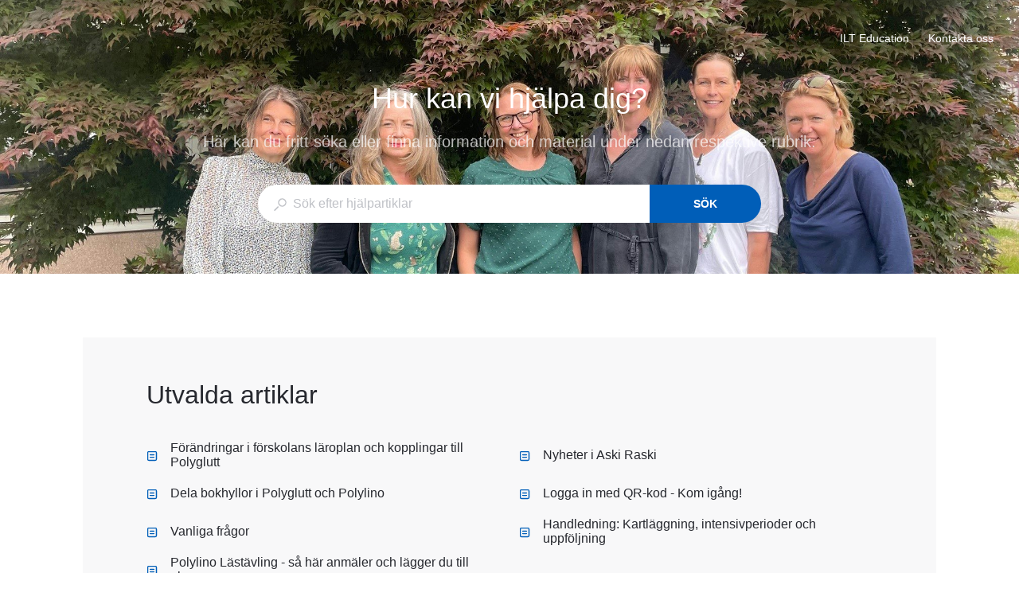

--- FILE ---
content_type: text/html; charset=utf-8
request_url: https://support.ilteducation.se/kb/sv/guide/skolsynk-google-zRrtj6WUaT/
body_size: 84436
content:
<!doctype html><html lang="sv" dir="ltr"><head><meta http-equiv="X-UA-Compatible" content="IE=edge"/><meta charSet="utf-8"/><meta name="viewport" content="width=device-width, initial-scale=1, maximum-scale=5, shrink-to-fit=no"/><title data-react-helmet="true">ILT Education Support</title><meta data-react-helmet="true" property="og:url" content="https://support.ilteducation.se/kb/sv"/><meta data-react-helmet="true" property="og:image" content="https://media.stonly.com/media/images/883f95f9-a413-4b99-aab3-f5b2fe359538.jpg?s=[base64]"/><meta data-react-helmet="true" name="twitter:image" content="https://media.stonly.com/media/images/883f95f9-a413-4b99-aab3-f5b2fe359538.jpg?s=[base64]"/><meta data-react-helmet="true" property="og:title" content="ILT Education Support"/><meta data-react-helmet="true" name="description" content="Få hjälp med hur du använder tjänsterna från ILT Education/Inläsningstjänst: Polylino, Polyglutt, Begreppa, Trovy, Inlästa läromedel, Aski Raski, Kide Sience och Fonologia"/><meta data-react-helmet="true" name="og:description" content="Få hjälp med hur du använder tjänsterna från ILT Education/Inläsningstjänst: Polylino, Polyglutt, Begreppa, Trovy, Inlästa läromedel, Aski Raski, Kide Sience och Fonologia"/><meta name="twitter:card" content="summary_large_image"/><meta name="twitter:site" content="@StonlyHQ"/><meta name="theme-color" content="#ffffff"/><link data-react-helmet="true" rel="shortcut icon" href="https://media.stonly.com/media/images/55ea1420-8540-40f9-a468-233917337221.svg?s=[base64]"/><link data-react-helmet="true" rel="canonical" href="https://support.ilteducation.se/kb/sv/guide/skolsynk-google-zRrtj6WUaT/"/><style>
html {
  box-sizing: border-box;
  height: 100%;
}

*,
*:before,
*:after {
  box-sizing: inherit;
}

*[dir=rtl] {
  direction: rtl;
  unicode-bidi: embed;
}

body {
  margin: 0;
  padding: 0;
  color: #26282e;
  background: #fff;
  /* Load system fonts */
  font-family: -apple-system, BlinkMacSystemFont, San Francisco, Roboto, Segoe UI, Helvetica Neue, sans-serif;

  /* Make type rendering look crisper */
  -webkit-font-smoothing: antialiased;
  -moz-osx-font-smoothing: grayscale;

  /* Disable auto-enlargement of small text in Safari */
  -webkit-text-size-adjust: 100%;
  text-size-adjust: 100%;

  /* Enable kerning and optional ligatures */
  text-rendering: optimizeLegibility;
  height: 100%;
}

#root {
  height: 100%;
}

.aOnDarkBackground {
  color: #c9cadd;
}

.aOnDarkBackground:hover {
  color: #fff;
}

p {
  margin-top: 12px;
}

h1 {
  font-weight: normal;
  font-size: 12px;
  margin: 0;
}

a {
  color: inherit; /* blue colors for links too */
  text-decoration: inherit; /* no underline */
}

ins,
del {
  position: relative;
  text-decoration: none;
}

ins {
  background-color: rgba(24, 201, 142, 0.2);
  outline: 2px solid rgba(24, 201, 142, 0.2);
}

del {
  background: rgba(255, 0, 40, 0.2);
  outline: 2px solid rgba(255, 0, 40, 0.2);
}

@font-face {
  font-family: Graphik;
  src: url(/resources/fonts/Graphik/Graphik-Medium.woff) format(woff),
       url(/resources/fonts/Graphik/Graphik-Medium.ttf) format(truetype);
  font-weight: 500;
  font-style: normal;
  font-display: swap;
}

@font-face {
  font-family: Graphik;
  src: url(/resources/fonts/Graphik/Graphik-Regular.woff) format(woff),
       url(/resources/fonts/Graphik/Graphik-Regular.ttf) format(truetype);
  font-weight: normal;
  font-style: normal;
  font-display: swap;
}

@font-face {
  font-family: Graphik;
  src: url(/resources/fonts/Graphik/Graphik-Semibold.woff) format(woff),
       url(/resources/fonts/Graphik/Graphik-Semibold.ttf) format(truetype);
  font-weight: 600;
  font-style: normal;
  font-display: swap;
}

@font-face {
  font-family: Uivo;
  src: url(/resources/fonts/Uivo/Uivo-Regular.woff) format(woff),
       url(/resources/fonts/Uivo/Uivo-Regular.ttf) format(truetype);
  font-weight: 400;
  font-style: normal;
  font-display: swap;
}


@font-face {
  font-family: Uivo;
  src: url(/resources/fonts/Uivo/Uivo-SemiBold.woff) format(woff),
       url(/resources/fonts/Uivo/Uivo-SemiBold.ttf) format(truetype);
  font-weight: 600;
  font-style: normal;
  font-display: swap;
}

@font-face {
  font-family: Uivo;
  src: url(/resources/fonts/Uivo/Uivo-Bold.woff) format(woff),
       url(/resources/fonts/Uivo/Uivo-Bold.ttf) format(truetype);
  font-weight: 700;
  font-style: normal;
  font-display: swap;
}

</style><style data-styled="" data-styled-version="6.1.19">.hWzYEJ{animation-duration:1s;animation-iteration-count:infinite;transform-origin:center;animation-name:dcKOjT;}/*!sc*/
.hWzYEJ circle{stroke-dasharray:90;stroke-width:2px;}/*!sc*/
data-styled.g2[id="Circle-sc-b2617144-0"]{content:"hWzYEJ,"}/*!sc*/
.hyOdpI{display:flex;flex-direction:column;align-items:center;justify-content:center;color:#bfc1c6;}/*!sc*/
data-styled.g5[id="Loader__Canvas-sc-5f4f26c7-0"]{content:"hyOdpI,"}/*!sc*/
.blNaan{font-size:20px;color:#BFC1C6;}/*!sc*/
data-styled.g6[id="Loader__Content-sc-5f4f26c7-1"]{content:"blNaan,"}/*!sc*/
.kzXwJe{position:fixed;bottom:0;left:24px;display:flex;flex-direction:column;list-style:none;align-items:flex-start;justify-content:flex-end;z-index:107;margin:0;padding:0;}/*!sc*/
data-styled.g9[id="Notifications__NotificationsWrap-sc-fd9759c1-0"]{content:"kzXwJe,"}/*!sc*/
.eYTKlj{display:inline-block;position:relative;}/*!sc*/
data-styled.g30[id="Button__Canvas-sc-3ecdced5-0"]{content:"eYTKlj,"}/*!sc*/
.cSpYoO{display:flex;text-decoration:none;}/*!sc*/
.cSpYoO a{text-decoration:none;-webkit-tap-highlight-color:transparent;}/*!sc*/
.cSpYoO button{-webkit-tap-highlight-color:transparent;font-family:-apple-system,BlinkMacSystemFont,San Francisco,Roboto,Segoe UI,Helvetica Neue,sans-serif;}/*!sc*/
data-styled.g33[id="Button__ButtonWrapper-sc-3ecdced5-3"]{content:"cSpYoO,"}/*!sc*/
.AQbyY{display:inline-flex;align-items:center;justify-content:center;}/*!sc*/
data-styled.g34[id="Button__StyledButtonInterior-sc-3ecdced5-4"]{content:"AQbyY,"}/*!sc*/
.gpXPZp{color:#ffffff;display:inline-flex;align-items:center;justify-content:center;padding:0 7px;color:#005EB8;background:transparent;border:1px solid #005EB8;height:48px;padding:0 48px;font-size:14px;border-radius:32px;transition:background-color 0.2s,color 0.2s,width 0.2s,height 0.2s,padding 0.2s,margin 0.2s,border 0.2s,opacity 0.2s,visibility 0.2s;cursor:pointer;outline:none;font-weight:600;user-select:none;text-transform:uppercase;}/*!sc*/
@media (hover:hover) and (pointer:fine){.gpXPZp:hover .Button__ArrowRightIcon-sc-3ecdced5-1,.gpXPZp:focus .Button__ArrowRightIcon-sc-3ecdced5-1{opacity:1;visibility:visible;margin-right:-12px;transform:translate3d(0,0,0);}[dir='rtl'] .gpXPZp:hover .Button__ArrowRightIcon-sc-3ecdced5-1,[dir='rtl'] .gpXPZp:focus .Button__ArrowRightIcon-sc-3ecdced5-1{transform:translate3d(0,0,0) scaleX(-1);}}/*!sc*/
body.navigating-with-keyboard .gpXPZp:focus{box-shadow:0 0 0 2px white,0 0 0 4px #0066FF;}/*!sc*/
.gpXPZp:disabled{opacity:0.5;}/*!sc*/
.gpXPZp svg path{fill:#005EB8;}/*!sc*/
.gpXPZp svg g{fill:#005EB8;}/*!sc*/
.gpXPZp:hover,.gpXPZp:active{background:#005EB8;border:1px solid #005EB8;color:#ffffff;}/*!sc*/
.gpXPZp:hover svg path,.gpXPZp:active svg path{fill:#ffffff;}/*!sc*/
data-styled.g35[id="Button__StyledButton-sc-3ecdced5-5"]{content:"gpXPZp,"}/*!sc*/
.iIbzik{border:0!important;clip-path:inset(0)!important;clip:rect(1px,1px,1px,1px)!important;height:1px!important;margin:-1px!important;outline-offset:0!important;outline:0!important;overflow:hidden!important;padding:0!important;pointer-events:none!important;position:absolute!important;width:1px!important;}/*!sc*/
data-styled.g99[id="VisuallyHidden-sc-7e484572-0"]{content:"iIbzik,"}/*!sc*/
.dlkaur{position:relative;font-size:14px;}/*!sc*/
data-styled.g583[id="Input__Canvas-sc-77227b5c-0"]{content:"dlkaur,"}/*!sc*/
.eQeflr{display:flex;justify-content:center;align-items:center;margin-right:8px;}/*!sc*/
data-styled.g584[id="Input__IconWrap-sc-77227b5c-1"]{content:"eQeflr,"}/*!sc*/
.gvttqa{font-family:inherit;width:100%;min-width:0;border:0;outline:0;padding:0;margin:0;font-size:inherit;color:#212121;background:transparent;transition:border-color 0.2s;appearance:none;}/*!sc*/
data-styled.g585[id="Input__Field-sc-77227b5c-2"]{content:"gvttqa,"}/*!sc*/
.gmRFVL{display:flex;height:100%;background:transparent;}/*!sc*/
.gmRFVL .Input__Field-sc-77227b5c-2{line-height:inherit;}/*!sc*/
.gmRFVL .Input__Field-sc-77227b5c-2::placeholder{color:#BFC1C6;font-weight:normal;}/*!sc*/
data-styled.g586[id="Input__FieldWrapper-sc-77227b5c-3"]{content:"gmRFVL,"}/*!sc*/
.hTSAZH{position:fixed;top:8px;left:8px;z-index:101;padding:8px;opacity:0;pointer-events:none;background-color:#e3e5e9;}/*!sc*/
.hTSAZH:focus{outline:none;opacity:1;pointer-events:all;box-shadow:0px 0px 0px 2px #ffffff,0px 0px 0px 4px #0066FF;}/*!sc*/
data-styled.g680[id="SkipToMainContentLink__AnchorLink-sc-b70c165a-0"]{content:"hTSAZH,"}/*!sc*/
.dha-dVP{width:100%;}/*!sc*/
data-styled.g691[id="SearchResults-styles__Canvas-sc-c879d1bf-0"]{content:"dha-dVP,"}/*!sc*/
.jiIPGs{position:relative;width:100%;max-width:680px;outline:none;}/*!sc*/
data-styled.g787[id="SearchBar-styles__Canvas-sc-a61de38-0"]{content:"jiIPGs,"}/*!sc*/
.hpzXhy{display:flex;align-items:center;}/*!sc*/
data-styled.g788[id="SearchBar-styles__SearchInputFlexContainer-sc-a61de38-1"]{content:"hpzXhy,"}/*!sc*/
.gXFsBP{width:100%;font-size:16px;padding-left:20px;padding-right:20px;line-height:46px;flex-shrink:1;margin-right:1px;}/*!sc*/
@media screen and (max-width:640px){.gXFsBP{line-height:36px;}}/*!sc*/
.gXFsBP *::-ms-clear{width:0;height:0;}/*!sc*/
data-styled.g789[id="SearchBar-styles__SearchInput-sc-a61de38-2"]{content:"gXFsBP,"}/*!sc*/
.hmcGAP{display:flex;align-items:center;justify-content:center;appearance:none;width:140px;height:48px;flex-shrink:0;color:white;text-transform:uppercase;border:0;font-size:14px;line-height:16px;font-weight:600;cursor:pointer;background:#005EB8;border-top-right-radius:24px;border-bottom-right-radius:24px;transition:opacity 0.2s;outline:none;margin-right:-1px;transition:box-shadow 0.2s;}/*!sc*/
.hmcGAP:focus{outline:none;}/*!sc*/
body.navigating-with-keyboard .hmcGAP:focus{box-shadow:0px 0px 0px 2px #ffffff,0px 0px 0px 4px #0066FF;}/*!sc*/
.hmcGAP:hover{opacity:0.9;}/*!sc*/
@media screen and (max-width:640px){.hmcGAP{height:36px;width:100px;font-size:12px;}}/*!sc*/
data-styled.g790[id="SearchBar-styles__SearchInputSubmit-sc-a61de38-3"]{content:"hmcGAP,"}/*!sc*/
.gA-dTyl{margin-top:1px;}/*!sc*/
.gA-dTyl path{fill:#BFC1C6;}/*!sc*/
data-styled.g791[id="SearchBar-styles__SearchInputIcon-sc-a61de38-4"]{content:"gA-dTyl,"}/*!sc*/
.dMyhni path{fill:#5d6169;}/*!sc*/
data-styled.g792[id="SearchBar-styles__DarkSearchInputIcon-sc-a61de38-5"]{content:"dMyhni,"}/*!sc*/
.hMEinZ{display:flex;width:100%;height:48px;border-radius:24px;background:white;box-shadow:0 8px 20px 0 rgba(0,0,0,0.08);transition:background-color 0.2s;}/*!sc*/
@media screen and (max-width:640px){.hMEinZ{height:36px;}}/*!sc*/
.EUHQD{display:flex;width:100%;height:48px;border-radius:24px;background:white;box-shadow:0 8px 20px 0 rgba(0,0,0,0.08);transition:background-color 0.2s;height:40px;outline:1px solid #d3d5da;box-shadow:none;}/*!sc*/
@media screen and (max-width:640px){.EUHQD{height:36px;}}/*!sc*/
data-styled.g793[id="SearchBar-styles__SearchInputWrap-sc-a61de38-6"]{content:"hMEinZ,EUHQD,"}/*!sc*/
.deLxjU{position:absolute;width:calc(100% - 48px);max-height:536px;overflow-y:auto;overflow-y:overlay;border-radius:4px;box-shadow:0 8px 20px 0 rgba(0,0,0,0.16);background:white;padding-top:24px;min-height:120px;transition:opacity 0.2s,visibility 0.2s,transform 0.2s;opacity:0;visibility:hidden;transform:translate3d(0,-12px,0);margin-top:12px;z-index:1;}/*!sc*/
.deLxjU::-webkit-scrollbar{width:12px;height:12px;}/*!sc*/
.deLxjU::-webkit-scrollbar-track{opacity:0;}/*!sc*/
.deLxjU::-webkit-scrollbar-thumb{background-color:#BFC1C6;border-radius:6px;border:2px solid white;background-size:cover;background-position:center;}/*!sc*/
.deLxjU::-webkit-scrollbar-thumb:hover{background-color:#d3d5da;}/*!sc*/
data-styled.g794[id="SearchBar-styles__SearchResultsWrap-sc-a61de38-7"]{content:"deLxjU,"}/*!sc*/
.dLqAyf{z-index:1;color:#5d6169;display:none;align-items:center;flex-shrink:0;position:absolute;width:100%;height:60px;top:0px;left:0;padding:0 16px;background:white;transition:opacity 0.2s;opacity:0;pointer-events:none;align-items:center;}/*!sc*/
@media screen and (max-width:1024px){.dLqAyf{display:flex;}}/*!sc*/
@media screen and (max-width:480px){.dLqAyf{padding:0 16px;}}/*!sc*/
data-styled.g797[id="HeaderSearch__HeaderSearchCanvas-sc-3114df31-0"]{content:"dLqAyf,"}/*!sc*/
.cfqldF{display:inline-block;width:16px;height:16px;}/*!sc*/
.cfqldF path{fill:currentColor;}/*!sc*/
data-styled.g798[id="HeaderSearch__SearchIcon-sc-3114df31-1"]{content:"cfqldF,"}/*!sc*/
.iDYpBU{display:none;position:relative;height:24px;width:24px;margin-right:16px;margin-left:auto;align-items:center;justify-content:center;cursor:pointer;}/*!sc*/
@media screen and (max-width:1024px){.iDYpBU{display:inline-flex;}}/*!sc*/
data-styled.g799[id="HeaderSearch__SearchButton-sc-3114df31-2"]{content:"iDYpBU,"}/*!sc*/
.UuTmb{display:none;}/*!sc*/
data-styled.g802[id="HeaderMenu__HiddenInput-sc-cbb1d177-0"]{content:"UuTmb,"}/*!sc*/
.efgRAp{color:#FFFFFF;display:inline-flex;align-items:center;flex-shrink:0;pointer-events:auto;width:fit-content;}/*!sc*/
@media screen and (max-width:1024px){.efgRAp{position:absolute;width:100%;height:calc(100vh - 60px);overflow-y:auto;top:60px;left:0;padding:0 24px;padding-top:16px;background:#EFEFEF;transition:opacity 0.2s,visibility 0.2s,transform 0.2s;opacity:0;visibility:hidden;transform:translate3d(0,-24px,0);display:inline-flex;flex-direction:column;align-items:flex-start;gap:24px;}.HeaderMenu__HiddenInput-sc-cbb1d177-0:checked~.efgRAp{opacity:1;visibility:visible;transform:translate3d(0,0,0);}}/*!sc*/
@media screen and (max-width:480px){.efgRAp{padding:0 16px;padding-top:16px;}}/*!sc*/
data-styled.g804[id="HeaderMenu__Canvas-sc-cbb1d177-2"]{content:"efgRAp,"}/*!sc*/
.nQZGM{display:inline-flex;align-items:center;margin-right:24px;font-size:14px;line-height:24px;font-weight:500;cursor:pointer;transition:opacity 0.2s,box-shadow 0.2s;box-shadow:none;border-radius:4px;flex-shrink:0;}/*!sc*/
.nQZGM:last-child{margin-right:0;}/*!sc*/
.nQZGM:hover{opacity:0.8;}/*!sc*/
.nQZGM:focus{outline:none;}/*!sc*/
body.navigating-with-keyboard .nQZGM:focus{box-shadow:0px 0px 0px 2px #ffffff,0px 0px 0px 4px #0066FF;}/*!sc*/
@media screen and (max-width:1024px){.nQZGM{font-size:16px;display:inline-flex;}}/*!sc*/
data-styled.g805[id="HeaderMenu__HeaderLink-sc-cbb1d177-3"]{content:"nQZGM,"}/*!sc*/
.hAghiB{display:block;position:relative;height:2px;width:14px;border-radius:4px;transition:transform 0.2s,background-color 0.2s,opacity 0.2s;margin-bottom:4px;background-color:#FFFFFF;}/*!sc*/
.hAghiB:last-child{margin-bottom:0;}/*!sc*/
data-styled.g807[id="HeaderMenu__MobileMenuToggleBar-sc-cbb1d177-5"]{content:"hAghiB,"}/*!sc*/
.gMMBAv{display:none;height:24px;width:24px;flex-direction:column;align-items:center;justify-content:center;cursor:pointer;}/*!sc*/
@media screen and (max-width:1024px){.gMMBAv{display:flex;}}/*!sc*/
.HeaderMenu__HiddenInput-sc-cbb1d177-0:checked~.gMMBAv>.HeaderMenu__MobileMenuToggleBar-sc-cbb1d177-5{margin:0;}/*!sc*/
.HeaderMenu__HiddenInput-sc-cbb1d177-0:checked~.gMMBAv>.HeaderMenu__MobileMenuToggleBar-sc-cbb1d177-5:nth-child(1){transform:translate3d(0px,2px,0) rotate(225deg);}/*!sc*/
.HeaderMenu__HiddenInput-sc-cbb1d177-0:checked~.gMMBAv>.HeaderMenu__MobileMenuToggleBar-sc-cbb1d177-5:nth-child(2){opacity:0;}/*!sc*/
.HeaderMenu__HiddenInput-sc-cbb1d177-0:checked~.gMMBAv>.HeaderMenu__MobileMenuToggleBar-sc-cbb1d177-5:nth-child(3){transform:translate3d(0px,-2px,0) rotate(135deg);}/*!sc*/
data-styled.g808[id="HeaderMenu__MobileMenuToggle-sc-cbb1d177-6"]{content:"gMMBAv,"}/*!sc*/
@keyframes dcKOjT{0%{transform:rotate3d(0,0,1,0deg);}100%{transform:rotate3d(0,0,1,360deg);}}/*!sc*/
data-styled.g859[id="sc-keyframes-dcKOjT"]{content:"dcKOjT,"}/*!sc*/
.ZRKYY{z-index:2147483646;display:flex;align-items:center;justify-content:center;width:100vw;height:100vh;position:fixed;top:0;left:0;opacity:0;visibility:hidden;pointer-events:none;transition:opacity 0.3s,visibility 0.3s;backdrop-filter:blur(12px);}/*!sc*/
.ZRKYY svg circle{stroke:#005EB8;}/*!sc*/
data-styled.g860[id="GuideFullscreenLoader__GuideLoadingLayer-sc-aa956c33-0"]{content:"ZRKYY,"}/*!sc*/
.jROnxi{display:inline-block;width:48px;height:48px;color:#5C6C7C;flex-shrink:0;display:inline-flex!important;align-items:center!important;justify-content:center!important;}/*!sc*/
@media screen and (max-width:640px){.jROnxi{width:40px;height:40px;}}/*!sc*/
@media screen and (max-width:480px){.jROnxi{width:32px;height:32px;}}/*!sc*/
data-styled.g861[id="common-styles__IconWrap-sc-37a914de-0"]{content:"jROnxi,"}/*!sc*/
.eOqxI{display:inline-flex;align-items:center;justify-content:center;margin-bottom:8px;}/*!sc*/
@media screen and (max-width:640px){.eOqxI{margin-right:24px;margin-bottom:0;}}/*!sc*/
@media screen and (max-width:480px){.eOqxI{margin-right:12px;}}/*!sc*/
.fa-drEH{display:inline-flex;align-items:center;justify-content:center;margin-bottom:8px;}/*!sc*/
@media screen and (max-width:640px){.fa-drEH{margin-right:24px;margin-bottom:0;}}/*!sc*/
@media screen and (max-width:480px){.fa-drEH{margin-right:12px;align-self:flex-start;}}/*!sc*/
data-styled.g862[id="common-styles__BlockIconWrap-sc-37a914de-1"]{content:"eOqxI,fa-drEH,"}/*!sc*/
.leyeCX{display:block;max-width:100%;width:100%;}/*!sc*/
@media screen and (max-width:640px){.leyeCX{width:calc(100% - 48px);text-align:left;}}/*!sc*/
data-styled.g863[id="common-styles__TextWrap-sc-37a914de-2"]{content:"leyeCX,"}/*!sc*/
.bFCmim{font-size:24px;line-height:32px;color:#26282e;}/*!sc*/
@media screen and (max-width:640px){.bFCmim{font-size:16px;line-height:24px;}}/*!sc*/
.cXumNo{font-size:24px;line-height:32px;color:#26282e;}/*!sc*/
@media screen and (max-width:640px){.cXumNo{font-size:16px;line-height:24px;padding-top:8px;}}/*!sc*/
@media screen and (max-width:480px){.cXumNo{padding-top:4px;white-space:normal;overflow:visible;}}/*!sc*/
data-styled.g864[id="common-styles__BlockName-sc-37a914de-3"]{content:"bFCmim,cXumNo,"}/*!sc*/
@media screen and (min-width:641px){.gIkdja{display:inline-flex;align-items:center;justify-content:center;flex-direction:column;height:auto;border-radius:4px;padding:22px;box-shadow:0 2px 6px 0 rgba(0,0,0,0.12);background-color:white;text-align:center;cursor:pointer;transition:box-shadow 0.2s,border-color 0.2s,background-color 0.2s;outline:none;min-height:160px;border:2px solid transparent;word-break:break-word;width:calc((100% - 48px) / 3);margin-right:24px;margin-bottom:24px;}.gIkdja:nth-child(3n){margin-right:0;}@media screen and (max-width:901px){.gIkdja{width:calc((100% - 24px) / 2);}.gIkdja:nth-child(3n){margin-right:24px;}.gIkdja:nth-child(2n){margin-right:0;}}@media screen and (max-width:640px){.gIkdja{width:100%;margin-bottom:16px;}.gIkdja:nth-child(3n){margin-right:16px;}.gIkdja:nth-child(2n){margin-right:16px;}}@supports (display:grid){.gIkdja{width:100%;margin-right:0;margin-bottom:0;}}.gIkdja:hover{box-shadow:0 8px 32px 0 rgba(0,0,0,0.08);}.gIkdja:focus{outline:none;}body.navigating-with-keyboard .gIkdja:focus{box-shadow:0px 0px 0px 2px #ffffff,0px 0px 0px 4px #0066FF;}@media screen and (max-width:640px){.gIkdja{display:flex;flex-direction:row;align-items:center;justify-content:flex-start;min-height:72px;}}@media screen and (max-width:480px){.gIkdja{min-height:60px;border-radius:0;box-shadow:none;border:0;padding-left:24px;}.gIkdja:hover{box-shadow:none;background-color:#f8f8f9;}}}/*!sc*/
@media screen and (max-width:640px){.gIkdja{display:inline-flex;align-items:center;justify-content:flex-start;flex-direction:row;height:auto;border-radius:4px;padding:8px 20px 8px 12px;background-color:white;text-align:center;cursor:pointer;outline:none;min-height:56px;border:2px solid transparent;width:auto;max-width:100%;margin-bottom:8px;transition:background-color 0.2s,border-color 0.2s,box-shadow 0.2s;overflow:hidden;}.gIkdja:hover{background-color:#f8f8f9;}.gIkdja:focus{outline:none;}body.navigating-with-keyboard .gIkdja:focus{box-shadow:0px 0px 0px 2px #ffffff,0px 0px 0px 4px #0066FF;}@media screen and (max-width:640px){.gIkdja{display:flex;flex-direction:row;align-items:center;justify-content:flex-start;min-height:72px;}}@media screen and (max-width:480px){.gIkdja{min-height:60px;border-radius:0;border:0;padding-left:24px;width:100%;}}}/*!sc*/
@media screen and (min-width:641px){.gJIlXA{display:inline-flex;align-items:center;justify-content:center;flex-direction:column;height:auto;border-radius:4px;padding:22px;box-shadow:0 2px 6px 0 rgba(0,0,0,0.12);background-color:white;text-align:center;cursor:pointer;transition:box-shadow 0.2s,border-color 0.2s,background-color 0.2s;outline:none;min-height:160px;border:2px solid transparent;word-break:break-word;width:calc((100% - 48px) / 3);margin-right:24px;margin-bottom:24px;}.gJIlXA:nth-child(3n){margin-right:0;}@media screen and (max-width:901px){.gJIlXA{width:calc((100% - 24px) / 2);}.gJIlXA:nth-child(3n){margin-right:24px;}.gJIlXA:nth-child(2n){margin-right:0;}}@media screen and (max-width:640px){.gJIlXA{width:100%;margin-bottom:16px;}.gJIlXA:nth-child(3n){margin-right:16px;}.gJIlXA:nth-child(2n){margin-right:16px;}}@supports (display:grid){.gJIlXA{width:100%;margin-right:0;margin-bottom:0;}}.gJIlXA:hover{box-shadow:0 8px 32px 0 rgba(0,0,0,0.08);}.gJIlXA:focus{outline:none;}body.navigating-with-keyboard .gJIlXA:focus{box-shadow:0px 0px 0px 2px #ffffff,0px 0px 0px 4px #0066FF;}@media screen and (max-width:640px){.gJIlXA{display:flex;flex-direction:row;align-items:center;justify-content:flex-start;min-height:72px;}}@media screen and (max-width:480px){.gJIlXA{min-height:60px;border-radius:0;box-shadow:none;border:0;padding-left:24px;}.gJIlXA:hover{box-shadow:none;background-color:#f8f8f9;}}}/*!sc*/
@media screen and (max-width:640px){.gJIlXA{display:inline-flex;align-items:center;justify-content:flex-start;flex-direction:row;height:auto;border-radius:4px;padding:8px 20px 8px 12px;background-color:white;text-align:center;cursor:pointer;outline:none;min-height:56px;border:2px solid transparent;width:auto;max-width:100%;margin-bottom:8px;transition:background-color 0.2s,border-color 0.2s,box-shadow 0.2s;overflow:hidden;align-items:flex-start!important;}.gJIlXA:hover{background-color:#f8f8f9;}.gJIlXA:focus{outline:none;}body.navigating-with-keyboard .gJIlXA:focus{box-shadow:0px 0px 0px 2px #ffffff,0px 0px 0px 4px #0066FF;}@media screen and (max-width:640px){.gJIlXA{display:flex;flex-direction:row;align-items:center;justify-content:flex-start;min-height:72px;}}@media screen and (max-width:480px){.gJIlXA{min-height:60px;border-radius:0;border:0;padding-left:24px;width:100%;}}}/*!sc*/
data-styled.g865[id="common-styles__Block-sc-37a914de-4"]{content:"gIkdja,gJIlXA,"}/*!sc*/
.jJvWii{font-size:14px;font-weight:500;line-height:24px;color:#8b8e95;max-width:100%;margin:0;}/*!sc*/
@media screen and (max-width:640px){.jJvWii{white-space:normal;overflow:visible;opacity:1;line-height:20px;transform:translate3d(0,0,0);}}/*!sc*/
data-styled.g866[id="common-styles__Description-sc-37a914de-5"]{content:"jJvWii,"}/*!sc*/
.kMTmJy{max-width:100%;height:auto;margin:8px 0;width:100%;}/*!sc*/
@media screen and (min-width:641px){.common-styles__Block-sc-37a914de-4:hover .kMTmJy{height:auto;margin:8px 0;}}/*!sc*/
@media screen and (max-width:640px){.kMTmJy{height:auto;width:100%;margin:4px 0 8px 0;}}/*!sc*/
data-styled.g867[id="common-styles__DescriptionWrap-sc-37a914de-6"]{content:"kMTmJy,"}/*!sc*/
.irmUxh{max-width:100%;max-height:100%;}/*!sc*/
data-styled.g870[id="FolderBlock__CustomIcon-sc-603cd20c-2"]{content:"irmUxh,"}/*!sc*/
.cjohPZ{display:block;}/*!sc*/
data-styled.g876[id="Home-styles__Canvas-sc-20c6f379-0"]{content:"cjohPZ,"}/*!sc*/
.gXTBML{font-size:36px;line-height:56px;color:#26282e;font-weight:500;text-align:center;margin-bottom:40px;margin-top:0;padding:0 24px;}/*!sc*/
@media screen and (max-width:899px){.gXTBML{font-size:30px;line-height:48px;}}/*!sc*/
@media screen and (max-width:640px){.gXTBML{line-height:32px;font-size:24px;}}/*!sc*/
data-styled.g877[id="Home-styles__CenteredTitle-sc-20c6f379-1"]{content:"gXTBML,"}/*!sc*/
.ddVXPC{font-size:20px;line-height:1.4;font-weight:500;text-align:center;color:#26282e;margin-bottom:40px;margin-top:12px;padding:0 24px;opacity:0.7;max-width:1008px;margin-left:auto;margin-right:auto;}/*!sc*/
@media screen and (max-width:640px){.ddVXPC{font-size:16px;}}/*!sc*/
data-styled.g878[id="Home-styles__Subtitle-sc-20c6f379-2"]{content:"ddVXPC,"}/*!sc*/
.cKdttj{text-align:left;margin-left:-24px;font-size:32px;font-weight:400;line-height:48px;}/*!sc*/
@media screen and (max-width:640px){.cKdttj{line-height:32px;font-size:24px;}}/*!sc*/
data-styled.g879[id="Home-styles__LeftTitle-sc-20c6f379-3"]{content:"cKdttj,"}/*!sc*/
.kmPGvJ{margin-top:0;max-height:36px;max-width:264px;}/*!sc*/
data-styled.g880[id="Home-styles__Logo-sc-20c6f379-4"]{content:"kmPGvJ,"}/*!sc*/
.gVjDpk{display:block;max-width:1120px;width:100%;margin-left:auto;margin-right:auto;scroll-margin-top:96px;}/*!sc*/
@media screen and (max-width:899px){.gVjDpk{flex-direction:column;}}/*!sc*/
data-styled.g881[id="Home-styles__Container-sc-20c6f379-5"]{content:"gVjDpk,"}/*!sc*/
.jfTxru{background:#EFEFEF;padding-bottom:64px;background-image:url(https://media.stonly.com/media/images/996b1c50-a486-4ffa-ac2e-e4d6e393a7fe.jpg?s=[base64]);background-size:cover;background-position:center center;}/*!sc*/
@media screen and (max-width:1024px){.jfTxru{background:white;}}/*!sc*/
@media screen and (max-width:640px){.jfTxru{padding-bottom:20px;}}/*!sc*/
data-styled.g882[id="Home-styles__HeaderBackgroundWrap-sc-20c6f379-6"]{content:"jfTxru,"}/*!sc*/
.cOrkOB{position:fixed;top:0;left:0;width:100%;transition:transform 0.2s ease-in;transform:translateY(-100%);box-shadow:0 0 20px 0 rgba(0,0,0,0.12);z-index:2;background-color:#EFEFEF;}/*!sc*/
@media screen and (max-width:1024px){.cOrkOB{display:none;position:unset;}}/*!sc*/
data-styled.g883[id="Home-styles__FixedHeaderBackgroundWrap-sc-20c6f379-7"]{content:"cOrkOB,"}/*!sc*/
.fpDkLq{position:relative;display:flex;justify-content:center;height:96px;transition:margin-bottom 0.2s;}/*!sc*/
@media screen and (max-width:1024px){.fpDkLq{height:60px;pointer-events:auto;position:static;width:100%;top:unset;z-index:auto;}}/*!sc*/
.fpDKWZ{position:relative;display:flex;justify-content:center;height:80px;transition:margin-bottom 0.2s;}/*!sc*/
@media screen and (max-width:1024px){.fpDKWZ{height:60px;pointer-events:auto;position:static;width:100%;top:unset;z-index:auto;}}/*!sc*/
data-styled.g884[id="Home-styles__HeaderScene-sc-20c6f379-8"]{content:"fpDkLq,fpDKWZ,"}/*!sc*/
.bUYUHG{display:flex;width:100%;justify-content:center;align-items:center;font-size:14px;background-color:transparent;transition:box-shadow 0.2s;color:#5d6169;}/*!sc*/
@media screen and (max-width:1024px){.bUYUHG{position:fixed;top:0;top:var(--stonly-top-sticky-banner-height,0);left:0;box-shadow:0 0 20px 0 rgba(0,0,0,0.12);background-color:#EFEFEF;color:#FFFFFF!important;z-index:2;}}/*!sc*/
@media screen and (max-width:1024px){.bUYUHG{font-size:16px;line-height:24px;}}/*!sc*/
data-styled.g885[id="Home-styles__HeaderFixed-sc-20c6f379-9"]{content:"bUYUHG,"}/*!sc*/
.dnEZOE{position:relative;display:flex;align-items:center;justify-content:space-between;height:96px;max-width:1504px;width:100%;padding-left:32px;padding-right:32px;font-weight:500;transition:background-color 0.2s;}/*!sc*/
@media screen and (max-width:1024px){.dnEZOE{padding-left:24px;padding-right:24px;height:60px;}}/*!sc*/
@media screen and (max-width:480px){.dnEZOE{padding-left:16px;padding-right:16px;}}/*!sc*/
.dnEYWP{position:relative;display:flex;align-items:center;justify-content:space-between;height:80px;max-width:1504px;width:100%;padding-left:32px;padding-right:32px;font-weight:500;transition:background-color 0.2s;}/*!sc*/
@media screen and (max-width:1024px){.dnEYWP{padding-left:24px;padding-right:24px;height:60px;}}/*!sc*/
@media screen and (max-width:480px){.dnEYWP{padding-left:16px;padding-right:16px;}}/*!sc*/
data-styled.g886[id="Home-styles__HeaderCanvas-sc-20c6f379-10"]{content:"dnEZOE,dnEYWP,"}/*!sc*/
.vApZQ{display:flex;flex-wrap:wrap;align-items:stretch;display:grid;padding:0 80px;margin:80px 0;grid-template-columns:1fr 1fr 1fr 1fr;grid-template-rows:1fr;grid-auto-rows:1fr;grid-column-gap:24px;grid-row-gap:24px;}/*!sc*/
@media screen and (max-width:1280px){.vApZQ{grid-template-columns:1fr 1fr 1fr;}}/*!sc*/
@media screen and (max-width:901px){.vApZQ{grid-template-columns:1fr 1fr;padding:0 60px;margin:60px 0;}}/*!sc*/
@media screen and (max-width:640px){.vApZQ{grid-template-columns:1fr;padding:0 24px;margin:24px 0;grid-column-gap:16px;grid-row-gap:0;grid-auto-rows:unset;}}/*!sc*/
@media screen and (max-width:480px){.vApZQ{padding:0;margin:24px 0;}}/*!sc*/
data-styled.g887[id="Home-styles__GridWrap-sc-20c6f379-11"]{content:"vApZQ,"}/*!sc*/
.cvtPjx{display:block;text-align:center;margin:80px 24px;padding:40px 0;background:#f8f8f9;}/*!sc*/
.cvtPjx:nth-last-child(5){background:transparent;}/*!sc*/
@media screen and (max-width:1024px){.cvtPjx{margin:40px 24px;}}/*!sc*/
@media screen and (max-width:640px){.cvtPjx{margin:40px 8px;}}/*!sc*/
data-styled.g889[id="Home-styles__ContactSection-sc-20c6f379-13"]{content:"cvtPjx,"}/*!sc*/
.hhAJWH{margin-bottom:48px;padding-left:32px;padding-right:32px;}/*!sc*/
data-styled.g890[id="Home-styles__ContactSectionTitle-sc-20c6f379-14"]{content:"hhAJWH,"}/*!sc*/
.jXxPOT:not(:empty){font-size:14px;line-height:1.4;font-weight:500;margin-bottom:-24px;padding:0 24px;color:#BFC1C6;text-align:center;height:auto;margin-top:24px;}/*!sc*/
@media screen and (max-width:640px){.jXxPOT{margin-bottom:0;}}/*!sc*/
data-styled.g891[id="Home-styles__AdditionalFooterSection-sc-20c6f379-15"]{content:"jXxPOT,"}/*!sc*/
.ieNHsX{font-size:14px;line-height:1.4;font-weight:500;color:#BFC1C6;text-align:center;}/*!sc*/
.ieNHsX:not(:empty){padding:0 24px;margin-bottom:24px;}/*!sc*/
data-styled.g892[id="Home-styles__SubfooterHook-sc-20c6f379-16"]{content:"ieNHsX,"}/*!sc*/
.kiyvAq{display:flex;height:56px;align-items:center;justify-content:center;margin-top:24px;}/*!sc*/
@media screen and (max-width:640px){.kiyvAq{flex-direction:column;height:auto;padding-bottom:8px;margin-top:48px;}}/*!sc*/
@media screen and (min-width:900px){.kiyvAq{bottom:0;left:0;width:100%;}}/*!sc*/
data-styled.g895[id="Home-styles__FooterSection-sc-20c6f379-19"]{content:"kiyvAq,"}/*!sc*/
.gGZWVW{font-size:14px;color:#BFC1C6;font-weight:500;}/*!sc*/
@media screen and (max-width:640px){.gGZWVW{margin-bottom:24px;}}/*!sc*/
data-styled.g897[id="Home-styles__FooterCopyrights-sc-20c6f379-21"]{content:"gGZWVW,"}/*!sc*/
.kLnERr{scroll-margin-top:120px;outline:none;}/*!sc*/
data-styled.g899[id="Subfolder__SubfolderWrap-sc-21143ffb-0"]{content:"kLnERr,"}/*!sc*/
.CTLAs{padding:48px 80px 72px;margin:80px 24px;background:#f8f8f9;font-size:16px;}/*!sc*/
@media screen and (max-width:640px){.CTLAs{margin:24px 8px;padding:16px;background:transparent;}}/*!sc*/
data-styled.g902[id="FeaturedArticles__FeaturedArticlesSection-sc-23d7e169-0"]{content:"CTLAs,"}/*!sc*/
.jtmhIA{display:flex;flex-wrap:wrap;align-items:stretch;display:grid;grid-template:'. .';grid-template-columns:1fr 1fr;-ms-grid-columns:1fr 1fr;grid-column-gap:24px;grid-row-gap:24px;}/*!sc*/
@media screen and (max-width:640px){.jtmhIA{grid-template:'.';grid-template-columns:1fr;-ms-grid-columns:1fr;padding:0;padding-bottom:24px;}}/*!sc*/
data-styled.g903[id="FeaturedArticles__FeaturedArticlesWrap-sc-23d7e169-1"]{content:"jtmhIA,"}/*!sc*/
.fmIejz{display:flex;transition:opacity 0.2s;width:50%;margin-bottom:24px;padding-right:24px;}/*!sc*/
@supports (display:grid){.fmIejz{width:100%;margin-bottom:0;padding-right:0;}}/*!sc*/
.fmIejz:focus-visible{outline:2px solid #0066FF;}/*!sc*/
.fmIejz:hover{opacity:0.7;}/*!sc*/
@media screen and (max-width:640px){.fmIejz{padding-left:27px;}}/*!sc*/
@media screen and (max-width:480px){.fmIejz{padding-left:9px;}}/*!sc*/
data-styled.g904[id="FeaturedArticles__FeaturedArticle-sc-23d7e169-2"]{content:"fmIejz,"}/*!sc*/
.dOYKGQ{width:14px;height:14px;margin-right:16px;margin-top:2px;flex-shrink:0;}/*!sc*/
.dOYKGQ path,.dOYKGQ rect{fill:#005EB8;}/*!sc*/
@media screen and (max-width:640px){.dOYKGQ{margin-right:37px;}}/*!sc*/
@media screen and (max-width:480px){.dOYKGQ{margin-right:21px;}}/*!sc*/
data-styled.g905[id="FeaturedArticles__ExplanationIcon-sc-23d7e169-3"]{content:"dOYKGQ,"}/*!sc*/
.iBhTCo{display:flex;align-items:center;height:24px;}/*!sc*/
data-styled.g906[id="FeaturedArticles__StyledLink-sc-23d7e169-4"]{content:"iBhTCo,"}/*!sc*/
.dHEQey{color:#FFFFFF;display:inline-flex;align-items:center;flex-shrink:0;pointer-events:auto;width:fit-content;}/*!sc*/
data-styled.g935[id="FixedHeaderMenu__Canvas-sc-169bb2ba-0"]{content:"dHEQey,"}/*!sc*/
.iJcjOA{display:inline-flex;align-items:center;margin-right:24px;font-size:14px;line-height:24px;font-weight:500;cursor:pointer;transition:opacity 0.2s,box-shadow 0.2s;box-shadow:none;border-radius:4px;flex-shrink:0;}/*!sc*/
.iJcjOA:last-child{margin-right:0;}/*!sc*/
.iJcjOA:hover{opacity:0.8;}/*!sc*/
.iJcjOA:focus{outline:none;}/*!sc*/
body.navigating-with-keyboard .iJcjOA:focus{box-shadow:0px 0px 0px 2px #ffffff,0px 0px 0px 4px #0066FF;}/*!sc*/
data-styled.g936[id="FixedHeaderMenu__HeaderLink-sc-169bb2ba-1"]{content:"iJcjOA,"}/*!sc*/
.bAbzzM{margin-left:auto;margin-right:auto;padding:0 25px 0 24px;}/*!sc*/
@media screen and (max-width:1024px){.bAbzzM{display:none;}}/*!sc*/
data-styled.g938[id="FixedHeader__SearchBarBigCentered-sc-22392077-0"]{content:"bAbzzM,"}/*!sc*/
.hnWRda{font-size:0;line-height:0;pointer-events:auto;}/*!sc*/
data-styled.g939[id="FixedHeader__LogoLink-sc-22392077-1"]{content:"hnWRda,"}/*!sc*/
.cfkhvm{display:grid;grid-template-columns:1fr 680px 1fr;}/*!sc*/
data-styled.g940[id="FixedHeader__StyledHeaderCanvas-sc-22392077-2"]{content:"cfkhvm,"}/*!sc*/
.huUGqI{margin-left:auto;margin-right:auto;padding:0 25px 0 24px;}/*!sc*/
@media screen and (max-width:1024px){.huUGqI{display:none;}}/*!sc*/
data-styled.g941[id="Home__SearchBarBigCentered-sc-5efdfbd4-0"]{content:"huUGqI,"}/*!sc*/
.loCnSe{font-size:0;line-height:0;pointer-events:auto;}/*!sc*/
data-styled.g942[id="Home__LogoLink-sc-5efdfbd4-1"]{content:"loCnSe,"}/*!sc*/
.gScSgA{margin-top:16px;color:#FFFFFF;margin-top:0;margin-bottom:0;}/*!sc*/
@media screen and (max-width:640px){.gScSgA{margin-top:24px;}}/*!sc*/
@media screen and (max-width:1024px){.gScSgA{margin-bottom:-24px;margin-top:32px;color:#26282e;}}/*!sc*/
@media screen and (max-width:640px){.gScSgA{margin-top:24px;margin-bottom:0;text-align:left;}}/*!sc*/
data-styled.g943[id="Home__HomeTitle-sc-5efdfbd4-2"]{content:"gScSgA,"}/*!sc*/
.bTeUCT{color:#FFFFFF;opacity:0.7;}/*!sc*/
@media screen and (max-width:1024px){.bTeUCT{margin-bottom:-24px;margin-top:32px;color:#26282e;}}/*!sc*/
@media screen and (max-width:640px){.bTeUCT{margin-top:24px;margin-bottom:0px;text-align:left;}}/*!sc*/
data-styled.g944[id="Home__HomeSubtitle-sc-5efdfbd4-3"]{content:"bTeUCT,"}/*!sc*/
</style><script nonce="stonly-i18n-store">window.initialI18nStore = {"sv-SE":{"player":{"AiStep":{"AiAnswerCopied":"Svar kopierat","AiAnswerMessageCopied":"Meddelandet har kopierats","CopyAiAnswer":"Kopiera svar","CopyEntireAiAnswer":"Kopiera hela svaret","DefaultFallbackMessage":"Tyvärr var svaret inte tillfredsställande. Skulle du vilja prova något annat?","FeedbackHelpful":"Hjälpsam","FeedbackNotHelpful":"Inte till någon hjälp","FollowupLimitReached":"Tyvärr har gränsen för uppföljningar för denna tråd nåtts.","FollowupPrompt":"Fråga om uppföljning...","NoAnswerError":"Tyvärr kunde vi inte generera ett relevant svar baserat på den tillgängliga informationen. Skulle du vilja prova något annat?","ResetConversationTooltip":"Börja om konversationen","TypeQuestionPrompt":"Skriv en fråga här...","UnreadMessages_one":"+1 meddelande","UnreadMessages_other":"+{{count}} meddelanden","WeHaveAGuide":"Ett <a href=\"{{guideUrl}}\">svar</a> som motsvarar din begäran har identifierats och tar dig dit!","GuidedAnswerInConversationMessage":"Ett <a href=\"{{guideUrl}}\">svar</a> som matchar din förfrågan har hittats, laddar..."},"Checklist":{"ChecklistSkipped":"Checklistan hoppade över","Reset":"Återställ checklista","Skip":"Hoppa"},"ContactFormEdit":{"AdditionalSettings":"Ytterligare inställningar","Attachments":"bilagor","EmailTo":"E-post till","EmailToPlaceholder":"Alla svar på detta formulär skickas till den här e-postadressen","GuideSuggestion":"Guideförslag","GuideSuggestionDisabled":"Guideförslaget inaktiverat","GuideSuggestionEnabled":"Guideförslag aktiverat","GuideSuggestionTooltip":"Den här funktionen fungerar bara i guider som används i Knowledge Base","GuideSuggestionTooltipDisabled":"Du kan inte aktivera guideförslag medan beskrivningsfältet är dolt","SuccessTextPlaceholder":"t.ex. Tack för att du meddelade oss!","SuccessTextTitle":"Framgångssidans innehåll","TransferSessionDetails":"Överför sessionsinformation","TransferSessionDetailsDisabled":"Information om överföringssession inaktiverad","TransferSessionDetailsEnabled":"Överföringsdetaljer aktiverade"},"CustomSurvey":{"AnswerPlaceholder":"Ditt svar","Skip":"Hoppa över","Submit":"Skicka in","ThankYou":"Vi tackar","ThankYouForFeedback":"Tack för din feedback"},"ErrorPages":{"404GoToHomepage":"Gå till hemsidan","404PoweredByStonly":"Denna guide gjordes med Stonly","404Title":"Denna sida går förlorad i rymden","Default404Button":"Ta mig tillbaka","Default404Text":"Sidan du letar efter kan inte hittas","Default404Title":"Hoppsan"},"ExplanationLanguage":{"ChangeLanguage":"Ändra språk","Current":"Nuvarande","Language":"Språk","ChangeGuideLanguage":"Byt instruktionsspråk","LanguageList":"Språklista"},"ExplanationPlayer":{"ChoicePlaceholder":"Välj ett alternativ","CloseFlowchart":"Stäng flödesschema","Contributor_one":"{{number}} bidragsgivare","Contributor_other":"{{number}} bidragsgivare","Contributors":"Medverkande","CopyOf":"kopia av","EditExplanation":"Redigera guide","ExplanationCompleted":"Guiden är klar","FlowchartView":"Flödesschemavy","Home":"Hemsida","InternalNoteTip":"Endast synlig för ditt team","Introduction":"Introduktion","OpenFlowchart":"Öppna flödesschema","Options":"alternativ","RelatedArticles":"Artiklar i detta avsnitt","SearchForStep":"Sök efter ett steg","SkipToMainContent":"Hoppa till huvudinnehållet","SnoozeButtonPlaceholder":"Påminn mig senare","Start":"Start","Step":"Steg {{step}}","Steps":"Steg","StonlyAdButtonContinue":"Fortsätta","TableOfContents":"Innehållsförteckning","TreeView":"Trädvy","YourChoice":"Ditt val","Breadcrumbs":"Navigeringsväg","ClearSearch":"Rensa sökning","CloseFullscreen":"Stäng helskärm","Document":"Dokumentera","Excel":"Excel","ExternalLink":"extern länk","File":"Fil","Image":"Bild","NextImage":"Nästa bild","NextResult":"Till nästa resultat","NextSteps":"Nästa steg","Pdf":"PDF","Powerpoint":"PowerPoint","PreviousImage":"Föregående bild","PreviousResult":"Till föregående resultat","RemoveFile":"Ta bort filen","Video":"Video","ClickToEnlarge":"{{altText}} - klicka för att förstora","OpenFullscreenTable":"Öppna bordet i helskärm","Collapsed":"Vikt","Expanded":"Avancerad","CopyLinkToHeading":"Kopiera länk till rubrik","LinkCopied":"Länk kopierad"},"FinalStep":{"LearnMore":"läs mer","MainMessage":"Du har nått slutet på denna guide.","MainMessageSub":"Testa Stonly för att skapa interaktiva steg-för-steg-guider som den här.","ZendeskMainMessage":"Du har nått slutet på den här guiden. Vi hoppas att du hittade det du letade efter. Om inte, här är några saker du kan göra:","ZendeskPrevious":"Titta igen på guiden.","ZendeskPreviousButton":"Gå tillbaka till slutförda steg"},"Global":{"Apply":"Tillämpa","Back":"Tillbaka","Cancel":"Annullera","Confirm":"Bekräfta","Delete":"Radera","More":"mer","Next":"Nästa","Ok":"Ok","Open":"Öppen","Previous":"Tidigare","Remove":"Avlägsna","Search":"Sök","Send":"Skicka","Skip":"Hoppa","OpensInNewTab":"Öppnas i en ny flik"},"HelpcenterContact":{"AskQuestion":"Ställ frågan","Attachments":"bilagor","ContactSupport":"Jag hittade inte svaret","ContactUs":"Kontakta oss","Description":"Beskrivning","DescriptionPlaceholder":"Beskriv din fråga eller fråga i detalj","EmailFieldLabel":"Din e-postadress","FileInput":"Lägg till fil eller släpp fil här (max 10 MB totalt)","QuestionExample":"Ex. Skapa flervalssteg","SubmitARequest":"Skicka en förfrågan","SubmitRequest":"Skicka förfrågan","ThankYou":"Tack för ditt meddelande!","ThankYouSubtitle":"Vi kommer tillbaka till dig inom kort.","Topic":"Ämne","TopicPlaceholder":"dvs. Jag kan inte logga in i applikationen","TypeYourQuestion":"Skriv din fråga nedan","WeFoundHelpfulArticles":"Vi hittade artiklar som kan vara till hjälp för dig","WellFindBestAnswers":"Vi hittar de bästa svaren för dig."},"HelpcenterHome":{"CantFind":"Kan du inte hitta det du letar efter?","ContactUs":"Kontakta oss","EmptySection":"Det finns inget innehåll att visa i det här avsnittet.","Featured":"Utvalda artiklar","GoTo":"Gå till {{domain}}","HowCanWeHelp":"Hur kan vi hjälpa dig?","MetaDescription":"hitta allt relevant innehåll som du behöver för att få ut mesta möjliga av din upplevelse med Stonly och skapa bättre guider","Recent":"Nya guider","RecentShowReadGuides":"Visa läsguider","Search":"Sök","SearchLong":"Sök efter hjälpartiklar","StonlyHelpcenter":"Stonly Helpcenter","Menu":"Meny","GoBack":"Tillbaka","Favorite":"Mina favoriter","FavoriteNotAvailable":"Inte tillgänglig"},"HelpcenterSearchFilters":{"ActiveFilters":"Aktiva filter","AddSearchFilters":"Lägg till sökfilter","FilterBy":"Filtrera efter","Tags":{"EmptyTagsList":"Inga taggar tillgängliga","LoadMore":"ladda mer","SearchTagPlaceholder":"Sök efter taggar","Tags":"Taggar"},"SearchInGuideFilterTabs":{"InThisGuide":"I den här guiden","EntireKb":"Hela kunskapsbasen"},"Folders":{"CollapseFolder":"Komprimera mappen","EmptyFoldersList":"Ingen mapp tillgänglig","ExpandFolder":"Expandera mappen","Folders":"Mappar","SearchFolderPlaceholder":"Sök efter mappar"}},"HelpcenterSearchResults":{"All":"Allt","FilterTitle":"Visa resultat för:","FilteredBy":"Filtrerat efter:","Folder":"Mapp","Folders":"Mapp","Guide":"Att leda","Guides":"Guider","Home":"Hem","Next":"Närmast","Previous":"Tidigare","Result":"resultera","Results":"Resultat","SearchResultsTitle":"Sökresultat för \"{{search}}\"","SmartAnswer":"AI-genererat svar","SmartAnswerAiAnswerCopied":"Svar kopierat","SmartAnswerCopyAiAnswer":"Kopiera meddelande","SmartAnswerCopyEntireAiAnswer":"Kopiera hela svaret","SmartAnswerError":"Jag är ledsen, men inga relevanta sökresultat hittades. Därför kan jag inte ge dig något svar. Kan jag hjälpa dig med något mer?","SmartAnswerFeedbackHelpful":"Hjälpsam","SmartAnswerFeedbackNotHelpful":"Inte hjälpsam","SmartAnswerFollowupLimitReached":"Tyvärr, uppföljningsgränsen för denna tråd har nåtts.","SmartAnswerFollowupPrompt":"Fråga uppföljning...","SmartAnswerMessageCopied":"Meddelandet har kopierats","SmartAnswerUnreadMessages_one":"+1 meddelande","SmartAnswerUnreadMessages_other":"+{{count}} meddelanden","Step":"Steg","Steps":"Steg","Subtitle":"{{displayResultStart}} - {{displayResultEnd}} av {{count}} {{filter}} för <b>\"{{search}}\"</b>","SubtitleNoResults":"Inga resultat för \"{{search}}\"","Title":"Sökresultat","ResultsPlaceholder":"Sök efter en mapp, guide eller steg"},"Nps":{"AllAnswers":"Alla svar","FollowupQuestionPlaceholder":"Skriv här","Likely":"Extremt troligt","Likely10":"10 - Extremt troligt","Skip":"Hoppa","Submit":"Lämna","ThankYou":"Tack","ThankYouForFeedback":"Tack för din feedback","Unlikely":"Väldigt osannolikt","Unlikely0":"0 - Mycket osannolikt"},"PreviousSteps":{"CompletedSteps":"Avslutade steg"},"Search":{"AIGeneratedAnswer":"AI genererade svar","Folder":"Mapp","Guide":"Guider","GuidedAiAnswer":"Bästa matchning (AI-driven)","Placeholder":"Sök efter ett steg","Search":"Sök","SearchAllResults":"Visa alla resultat ({{results}})","SearchEmpty":"Börja skriva mapp, guide eller stegnamn för att visa sökresultat","SearchForGuides":"söka efter ledare","SearchNoResults":"Din sökning gav inga resultat, prova något annat","SearchTooShort":"Du måste skriva in minst tre tecken","Step":"Steg","Restricted":"Begränsad","ResultsSummary_one":"{{count}} resultat hittades för \"{{phrase}}\"","ResultsSummary_other":"{{count}} resultat hittades för \"{{phrase}}\"","ResultsSummary_zero":"inga resultat hittades för \"{{phrase}}\""},"StepButtons":{"BackToAiChat":"Tillbaka till chatten","BackToChecklist":"Tillbaka till checklistan","ChangeLanguage":"Ändra guide språk","CommentsButton":"kommentarer","CommentsButtonTooltip":"Visa och lägg till kommentarer","CompletedStepsButton":"Genomförda steg","CompletedStepsButtonToolTip":"Visa slutförda steg","ContactSupport":"kontakta supporten","EditExplanationButton":"Redigera guide","FeedbackButton":"Rapportera ett problem","FeedbackButtonTooltip":"Rapportera ett problem om detta steg","FullscreenButtonTooltip":"Växla helskärm","GoBack":"Tillbaka","Language":"Språk","LanguageTooltip":"Ändra språk","NextButton":"Nästa","OpenInNewTab":"Öppna i ny flik","TTSStart":"Starta parlör","TTSStop":"Stoppa konversationsguide","MoreActions":"Fler kampanjer","EnterFullscreen":"helskärm","ExitFullscreen":"Avsluta helskärm","RemoveFromFavoritesButton":"Ta bort från favoriter","SaveToFavoritesButton":"Spara till favoriter"},"StepComments":{"AddComment":"Lägg till en kommentar","AddCommentLink":"Kommentar","MarkAsRead":"Markera som läst","PostRegister":"att ställa en fråga om detta steg eller lägga till ett tips.","PreRegister":"eller","PreSignIn":"Snälla du","Register":"Registrera","Reply":"Svar","Resolve":"Lösa","SignIn":"Logga in","Subtitle":"Kommentarer till detta steg","AnonymousUser":"Anonym","CommentBy":"Kommentar från {{author}}","SingleComment":"En kommentar"},"StepFeedback":{"EmailError":"Ogiltig e-postadress","EmailPlaceholder":"Din e-postadress","EmailTitle":"Lägg till din e-post (valfritt)","EmailTitleTooltip":"Lämna din e-post om du vill att vi ska följa upp dig om det problem du har rapporterat.","Error":"Ett fel inträffade. Försök igen senare.","FeedbackOnThisStep":"Rapportera ett problem","FeedbackSubmitted":"Problem rapporterat","IssueError":"Beskriv ditt problem","IssuePlaceholder":"Beskriv ditt problem med detta steg","Other":"andra","Send":"Skicka","TryAgain":"Försök igen"},"StepInputs":{"DefaultPlaceholderDropdownList":"Välj ett av följande alternativ","DefaultPlaceholderEmail":"Vänligen ange din e-postadress","DefaultPlaceholderFileInput":"Lägg till fil eller släpp filen här (max 5 MB)","DefaultPlaceholderLongtext":"Ange text","DefaultPlaceholderPhone":"Vänligen skriv in ditt telefonnummer","DefaultPlaceholderShorttext":"Ange text","EmailValidationFailed":"Ange en giltig e-postadress","PhoneValidationFailed":"Ange ett giltigt telefonnummer","RequiredValidationFailed":"Detta fält krävs","DefaultPlaceholderDate":"Vänligen välj datum","CharactersRemaining":"{{charactersLeft}} tecken återstår av {{maxLength}}"},"Validation":{"FileSizeTooBig":"Den totala storleken på filerna överstiger 10 MB.","FileSizeTooBigPerFile":"Filstorleken överstiger 5 MB.","FileUploadError":"Ett fel uppstod när filen laddades upp. Försök igen.","SomethingWentWrong":"Något gick fel när formuläret skickades, försök igen."},"Dates":{"CalendarNavigation":"Navigering i kalendern","CurrentMonth":"Innevarande månad","CurrentYear":"Innevarande år","Days":"dagar ago kl.","FewMoments":"För en liten stund sedan","Hour":"För en timme sedan","Hours":"timmar sedan","Minutes":"minuter sedan","MonthsInYear":"Månader i","Next":"Nästa","Previous":"Föregående","Today":"I dag","Yesterday":"Igår"},"Flowchart":{"AllImage":"Exportera flödesschema som bild (.png)","ExportAllImageDisabled":"Flödesschemat är för stort för att exporteras","ExportSvg":"Exportera flödesschema som vektorfil (.svg)","ExportViewImageDisabled":"Synligt område för stort för att exporteras","ViewImage":"Exportera synligt område som bild (.png)"}}},"en-US":{"player":{"AgentApp":{"BackToMain":"Back to main view","FolderEmpty":"This folder is empty","NoAccessText":"Your plan doesn't include the usage of Agent Guides feature. Please upgrade to use Agent Guides.","NoAccessTitle":"No access to Agent Guides","NoTeamTitle":"Please choose the team to use","TopAgentHistoryOption":"Agent history","TopAgentUserOption":"User history","TopExplanationsOption":"Guides"},"AiStep":{"AiAnswerCopied":"Answer copied","AiAnswerMessageCopied":"Message copied","CopyAiAnswer":"Copy message","CopyEntireAiAnswer":"Copy entire answer","DefaultFallbackMessage":"Sorry the answer was not satisfying. Would you like to try something else?","FeedbackHelpful":"Helpful","FeedbackNotHelpful":"Not helpful","FollowupPrompt":"Ask follow-up...","FollowupLimitReached":"Sorry, the follow-ups limit for this thread has been reached.","GuidedAnswerInConversationMessage":"An <a href=\"{{guideUrl}}\">answer</a> matching your request has been found, loading...","NoAnswerError":"Sorry, we weren't able to generate a relevant answer based on the available information. Would you like to try something else?","ResetConversationTooltip":"Start over conversation","TypeQuestionPrompt":"Type a question here...","UnreadMessages_one":"+1 message","UnreadMessages_other":"+{{count}} messages","WeHaveAGuide":"An <a href=\"{{guideUrl}}\">answer</a> matching your request has been identified, taking you there!"},"Automation":{"FallbackScreen":"No next step defined. Please contact site owner."},"Checklist":{"ChecklistSkipped":"Checklist skipped","ChecklistLinkOrGuideLabel":"open link or guide to check the checkbox","ChecklistChecked":"checked","ChecklistUnchecked":"unchecked","Reset":"Reset checklist","Skip":"Skip"},"ChecklistEdit":{"ActionOnClickGuide":"Launch a guide or a tour","ActionOnClickGuideDescription":"Clicking on the item will launch a guide or guided tour.","ActionOnClickNone":"No action","ActionOnClickNoneDescription":"Clicking on the item will do nothing.","ActionOnClickUrl":"Open URL","ActionOnClickUrlDescription":"Clicking on the item will open a URL.","ActionOnClickUrlForUrlOpened":"Open the URL","EmbeddedGuideOptionDisabledTooltip":"Select the embedded guide as the checklist item content to complete","MarkCompletedExternal":"When external conditions are met","MarkCompletedExternalDescription":"Item is checked off when certain conditions are met.","MarkCompletedGuide":"When a guide or a tour is completed","MarkCompletedGuideDescription":"Item is checked off after the user completes content.","MarkCompletedManual":"Check the item manually","MarkCompletedManualDescription":"Item is checked off manually by the end-user.","MarkCompletedPreChecked":"Pre-check the item","MarkCompletedPreCheckedDescription":"Item appears as checked off by default.","MarkCompletedUrl":"When a URL is opened","MarkCompletedUrlDescription":"Item is checked off when a specific URL is opened.","UntitledItem":"Untitled item"},"Console":{"AllExplanations":"All spaces","EmptyScreen":"There is no guide to show (or you don't have access rights).","explanationsLabelMultiple":"guides","explanationsLabelNone":"No guide","explanationsNumberLabelOne":"1 guide","foldersLabelMultiple":"folders","foldersLabelNone":"No folder","foldersNumberLabelOne":"1 folder","GoToExplanationSettings":"Settings","PersonalTeamLabel":"Personal space","stepNumberLabelMultiple":"steps","stepNumberLabelNone":"No step","stepNumberLabelOne":"1 step","TableHeaderModified":"Last edited","TableHeaderTitle":"Name"},"Countries":{"af":"Afghanistan","al":"Albania","dz":"Algeria","ad":"Andorra","ao":"Angola","ag":"Antigua and Barbuda","ar":"Argentina","am":"Armenia","aw":"Aruba","au":"Australia","at":"Austria","az":"Azerbaijan","bs":"Bahamas","bh":"Bahrain","bd":"Bangladesh","bb":"Barbados","by":"Belarus","be":"Belgium","bz":"Belize","bj":"Benin","bt":"Bhutan","bo":"Bolivia","ba":"Bosnia and Herzegovina","bw":"Botswana","br":"Brazil","io":"British Indian Ocean Territory","bn":"Brunei","bg":"Bulgaria","bf":"Burkina Faso","bi":"Burundi","kh":"Cambodia","cm":"Cameroon","ca":"Canada","cv":"Cape Verde","bq":"Caribbean Netherlands","cf":"Central African Republic","td":"Chad","cl":"Chile","cn":"China","co":"Colombia","km":"Comoros","cd":"Congo","cg":"Congo","cr":"Costa Rica","ci":"Côte d’Ivoire","hr":"Croatia","cu":"Cuba","cw":"Curaçao","cy":"Cyprus","cz":"Czech Republic","dk":"Denmark","dj":"Djibouti","dm":"Dominica","do":"Dominican Republic","ec":"Ecuador","eg":"Egypt","sv":"El Salvador","gq":"Equatorial Guinea","er":"Eritrea","ee":"Estonia","et":"Ethiopia","fj":"Fiji","fi":"Finland","fr":"France","gf":"French Guiana","pf":"French Polynesia","ga":"Gabon","gm":"Gambia","ge":"Georgia","de":"Germany","gh":"Ghana","gr":"Greece","gd":"Grenada","gp":"Guadeloupe","gu":"Guam","gt":"Guatemala","gn":"Guinea","gw":"Guinea-Bissau","gy":"Guyana","ht":"Haiti","hn":"Honduras","hk":"Hong Kong","hu":"Hungary","is":"Iceland","in":"India","id":"Indonesia","ir":"Iran","iq":"Iraq","ie":"Ireland","il":"Israel","it":"Italy","jm":"Jamaica","jp":"Japan","jo":"Jordan","kz":"Kazakhstan","ke":"Kenya","ki":"Kiribati","xk":"Kosovo","kw":"Kuwait","kg":"Kyrgyzstan","la":"Laos","lv":"Latvia","lb":"Lebanon","ls":"Lesotho","lr":"Liberia","ly":"Libya","li":"Liechtenstein","lt":"Lithuania","lu":"Luxembourg","mo":"Macau","mk":"Macedonia","mg":"Madagascar","mw":"Malawi","my":"Malaysia","mv":"Maldives","ml":"Mali","mt":"Malta","mh":"Marshall Islands","mq":"Martinique","mr":"Mauritania","mu":"Mauritius","mx":"Mexico","fm":"Micronesia","md":"Moldova","mc":"Monaco","mn":"Mongolia","me":"Montenegro","ma":"Morocco","mz":"Mozambique","mm":"Myanmar","na":"Namibia","nr":"Nauru","np":"Nepal","nl":"Netherlands","nc":"New Caledonia","nz":"New Zealand","ni":"Nicaragua","ne":"Niger","ng":"Nigeria","kp":"North Korea","no":"Norway","om":"Oman","pk":"Pakistan","pw":"Palau","ps":"Palestine","pa":"Panama","pg":"Papua New Guinea","py":"Paraguay","pe":"Peru","ph":"Philippines","pl":"Poland","pt":"Portugal","pr":"Puerto Rico","qa":"Qatar","re":"Réunion","ro":"Romania","ru":"Russia","rw":"Rwanda","kn":"Saint Kitts and Nevis","lc":"Saint Lucia","vc":"Saint Vincent and the Grenadines","ws":"Samoa","sm":"San Marino","st":"São Tomé and Príncipe","sa":"Saudi Arabia","sn":"Senegal","rs":"Serbia","sc":"Seychelles","sl":"Sierra Leone","sg":"Singapore","sk":"Slovakia","si":"Slovenia","sb":"Solomon Islands","so":"Somalia","za":"South Africa","kr":"South Korea","ss":"South Sudan","es":"Spain","lk":"Sri Lanka","sd":"Sudan","sr":"Suriname","sz":"Swaziland","se":"Sweden","ch":"Switzerland","sy":"Syria","tw":"Taiwan","tj":"Tajikistan","tz":"Tanzania","th":"Thailand","tl":"Timor-Leste","tg":"Togo","to":"Tonga","tt":"Trinidad and Tobago","tn":"Tunisia","tr":"Turkey","tm":"Turkmenistan","tv":"Tuvalu","ug":"Uganda","ua":"Ukraine","ae":"United Arab Emirates","gb":"United Kingdom","us":"United States","uy":"Uruguay","uz":"Uzbekistan","vu":"Vanuatu","va":"Vatican City","ve":"Venezuela","vn":"Vietnam","ye":"Yemen","zm":"Zambia","zw":"Zimbabwe","ac":"","ai":"","aq":"","as":"","ax":"","bl":"","bm":"","cc":"","ck":"","cx":"","dg":"","ea":"","eh":"","fk":"","fo":"","gg":"","gi":"","gl":"","gs":"","ic":"","im":"","je":"","ky":"","mf":"","mp":"","ms":"","nf":"","nu":"","pm":"","pn":"","sh":"","sj":"","sx":"","ta":"","tc":"","tf":"","tk":"","um":"","vg":"","vi":"","wf":"","yt":""},"CustomSurvey":{"AnswerPlaceholder":"Your answer","Skip":"Skip","Submit":"Submit","ThankYou":"Thank you","ThankYouForFeedback":"Thank you for your feedback"},"Dates":{"CalendarNavigation":"Calendar navigation","CurrentMonth":"Current month","CurrentYear":"Current year","Days":"days ago","FewMoments":"A few moments ago","Hour":"An hour ago","Hours":"hours ago","Minutes":"mins ago","MonthsInYear":"Months in","Next":"Next","Previous":"Previous","Today":"Today","Yesterday":"Yesterday"},"DemoBooking":{"BookingHeaderTitleGroup":"Join our weekly demo","BookingHeaderSubtitleGroup":"We'll show you how you can accomplish your goals with Stonly.","BookingHeaderTitleIndividual":"Schedule your personal demo","BookingHeaderSubtitleIndividual":"We'll show you how you can accomplish your goals with Stonly.","BookingHeaderTitleKnownProspect":"Schedule your next call with {{owner}}","BookingHeaderTitleKnownCustomer":"Schedule your next call with {{owner}}","CompanySizeLabel":"Company size","CompanySizePlaceholder":"Select company size","ContinueBrowsing":"Continue browsing","CustomerServiceDescription":"We help CX teams resolve cases faster, provide consistently better support and improve self-service.<br /><br /><strong>Schedule a call</strong> and we'll show you how Bpifrance decreased resolution time <strong>by 50%</strong>, and how Kombo reduced incoming tickets <strong>by 30%</strong>.","CustomerServiceTitle":"learn how to put the right knowledge in the hands of agents and customers","DigitalAdoptionDescription":"We help top enterprises drive software adoption across their entire workforce.<br /><br /><strong>Schedule a call</strong> and we'll demonstrate:<br /><ul><li>How DAP implementation, even on multiple platforms, can be <strong>3x faster</strong>.</li><li>Why <strong>up to 50%</strong> of your processes aren't addressed with other digital adoption platforms.</li></ul>","DigitalAdoptionTitle":"see the next generation of digital adoption","FieldsLengthValidation":"Please provide at least 3 characters","FormMarketing":"Stonly made sure to go above and beyond our expectations to help us get started. We could not be happier as a customer.","FormTitle":"Register for free","FormTitleDemo":"Schedule a demo","FormSubtitleDemo":"See how your company can use Stonly to guide customers and employees to success.","MetaDescriptionDemo":"Create easy-to-follow explanations and guides. Improve customer success and reduce support cost.","MetaDescriptionSeeInAction":"Register for free to create easy-to-follow explanations and guides that reduce the cost of support and improve customer success.","MetaTitleDemo":"Interactive step-by-step guides and troubleshooting | Stonly","MetaTitleSeeInAction":"Get started with interactive step-by-step guides | Stonly","OtherDescription":"We help companies boost productivity and drive efficiency across every department with easy to use, powerful knowledge management.<br /><br /><strong>Schedule a call</strong> and we'll show you how <strong>1,000s of companies</strong> already use Stonly to guide their employees and customers.","OtherTitle":"learn how to share knowledge easily and effectively across your organization","RedirectionTitle":"While we set things up...","SalesEnablementDescription":"We help high velocity sales teams sell more consistently, keep reps compliant and speed up training for new sellers.<br /><br /><strong>Schedule a call</strong> and we'll show you how companies like The Selling Factory and Studi provide reps with the scripts and resources they need thrive.","SalesEnablementTitle":"learn how to deliver the knowledge reps need to sell more effectively","UseCaseCustomerService":"Customer service","UseCaseDigitalAdoption":"Digital adoption","UseCaseOther":"Other","UseCaseOtherTitle":"In a few words, describe your use case","UseCaseOtherLabel":"Use case","UseCaseSalesEnablement":"Sales enablement","UseCaseSubtitle":"What are you working on, {{name}}?","UseCaseTitle":"We're happy you're here!","TalkToAnExpertAnd":"<strong>Talk to an expert</strong> and ","Terms":"By scheduling a demo, I agree to the <a href='https://stonly.com/terms' target='_blank'>Terms of Service</a> and <a href='https://stonly.com/privacy' target='_blank'>Privacy Policy</a>"},"ErrorPages":{"404GoToHomepage":"Go to homepage","404PoweredByStonly":"This guide was made with Stonly","404Title":"Nothing to see here...","Default404Button":"Take me back","Default404Text":"The page you are looking for cannot be found","Default404Title":"Oops"},"ExplanationEditNextSteps":{"EmbeddedGuideStartTypeFirstStep":"On the first step","EmbeddedGuideStartTypeSpecificStep":"On a specific step","EndExplanation":"End guide","OptionsMainEndOfExplanation":"End of the guide","ScrollToStep":"Show this branch","SearchForStep":"Search for a step","SearchInGuide":"Search in guide","UIInteraction":"UI interaction","UnknownSpecialStep":"Unknown special step","WidgetActions":"Widget actions","WidgetActionsCloseWidget":"Close widget","WidgetActionsOpenGuidedTour":"Open guided tour","WidgetActionsOpenKnowledgeBase":"Open knowledge base"},"ExplanationLanguage":{"ChangeGuideLanguage":"Change guide language","ChangeLanguage":"Change language","Current":"current","Language":"Language","LanguageList":"Language list"},"ExplanationPlayer":{"Breadcrumbs":"Breadcrumbs","ChoicePlaceholder":"Select an option","ClearSearch":"Clear search","ClickToEnlarge":"{{altText}} - click to enlarge","CloseFlowchart":"Close Flowchart","CloseFullscreen":"Close fullscreen","Collapsed":"Collapsed","Contributor_one":"{{number}} Contributor","Contributor_other":"{{number}} Contributors","Contributors":"Contributors","CopyLinkToHeading":"Copy link to heading","CopyOf":"Copy of","Document":"Document","EditExplanation":"Edit guide","ExternalLink":"external link","Expanded":"Expanded","ExplanationCompleted":"Guide completed","Excel":"Excel","File":"File","FlowchartView":"Flowchart view","FreeTierLinksPopupText":"Links are hidden for security reasons","FreeTierLinksPopupTitle":"Can't open link","Home":"Home","Image":"Image","InternalNoteTip":"Only visible to your team","Introduction":"Introduction","LinkCopied":"Link copied","NextImage":"Next image","NextResult":"Go to next result","NextSteps":"Next steps","OpenFlowchart":"Open Flowchart","OpenFullscreenTable":"Open fullscreen table","Options":"Options","Pdf":"Pdf","Powerpoint":"Powerpoint","PreviousImage":"Previous image","PreviousResult":"Go to previous result","RelatedArticles":"Guides in this section","RemoveFile":"Remove file","ScamGuidePopupButton":"Open guide","ScamGuidePopupCheckbox":"I am aware of the risk and want to proceed.","ScamGuidePopupText":"The content of this guide seems suspicious; we recommend that you don't open it. If you decide to view it, you should refrain from clicking on any links.","ScamGuidePopupTitle":"Suspicious guide","SearchForStep":"Search for a step","SkipToMainContent":"Skip to main content","Start":"Start","Step":"Step {{step}}","Steps":"Steps","StonlyAdButtonContinue":"Continue","StonlyAdButtonLearnMore":"","StonlyAdText":"<p>Build with <a href=\"https://stonly.com/?utm_source={{utmSource}}&utm_medium=stonly-guide&utm_campaign=ad\">Stonly</a>. Create interactive step-by-step guides.</p>","StonlyAdTitle":"This content was built with Stonly","TableOfContents":"Table of contents","TreeView":"Tree view","YourChoice":"Your choice","SnoozeButtonPlaceholder":"Remind me later","Video":"Video"},"FinalStep":{"LearnMore":"Learn more","MainMessage":"You have reached the end of this guide.","MainMessageSub":"Try out Stonly to create interactive step-by-step guides like this one.","ZendeskMainMessage":"You have reached the end of this guide branch. We hope that you found what you were looking for. If not, here are a few things you can do:","ZendeskPrevious":"Have a second look at the guide.","ZendeskPreviousButton":"Go back to completed steps"},"Flowchart":{"ViewImage":"Export visible area to image (.png)","AllImage":"Export flowchart to image (.png)","ExportSvg":"Export flowchart to vector file (.svg)","ExportAllImageDisabled":"Flowchart too large to export","ExportViewImageDisabled":"Visible area too large to export"},"Global":{"Activate":"Activate","Add":"Add","AddAnotherItem":"Add another item","Apply":"Apply","AreYouSure":"Are you sure?","Back":"Back","Beta":"Beta","Buy":"Buy","Cancel":"Cancel","Change":"Change","Close":"Close","Confirm":"Confirm","CopyToClipboard":"Copy to clipboard","Custom":"Custom","Deactivate":"Deactivate","Default":"Default","Delete":"Delete","Disable":"Disable","Disabled":"Disabled","Dismiss":"Dismiss","Done":"Done","Duplicate":"Duplicate","Edit":"Edit","Empty":"No items","Enable":"Enable","Enabled":"Enabled","Error":"Error","Filter":"Filter","Folder":"Folder","Forbidden":"Forbidden","Guide":"Guide","GuidedTour":"Guided tour","Article":"Article","Home":"Home","Invite":"Invite","Language":"Language","LanguageCode":"en-US","LearnMore":"Learn more","Loading":"Loading...","More":"More","Next":"Next","NoData":"No data to show","Ok":"Ok","Open":"Open","OpensInNewTab":"Opens in a new tab","Or":"or","PoweredByStonly":"Powered by Stonly","Preview":"Preview","Previous":"Previous","ReadMore":"Read more","Remove":"Remove","Rename":"Rename","Save":"Save","Search":"Search","Select":"Select","Send":"Send","SignIn":"Sign in","Skip":"Skip","TryAgain":"Try again","Unnamed":"Unnamed","UnsavedChanges":"You have unsaved changes, if you leave you'll lose them. Are you sure you want to leave?","Untitled":"Untitled","Update":"Update","Upgrade":"Upgrade","View":"View","Warning":"Warning"},"Header":{"SignUp":"Sign up","SignIn":"Sign in"},"HeaderUserMenu":{"ExplanationsLink":"Guides management","HelpCenter":"Help","Logout":"Logout","MenuLabel":"{{firstName}} {{lastName}} menu","TeamLink":"Team Management","UserSettingsLink":"User settings"},"HelpcenterContact":{"AskQuestion":"Ask question","Attachments":"Attachments","ContactSupport":"I didn't find the answer","ContactUs":"Contact us","Description":"Description","DescriptionPlaceholder":"Describe your issue or question in detail","EmailFieldLabel":"Your email address","FileInput":"Add file or drop file here (max. 10MB total)","QuestionExample":"Ex. Change my password","SubmitARequest":"Submit a request","SubmitRequest":"Submit request","ThankYou":"Thanks for your message!","ThankYouSubtitle":"We’ll get back to you shortly.","Topic":"Topic","TopicPlaceholder":"e.g. I can't login into the application","TypeYourQuestion":"Type your question below","WeFoundHelpfulArticles":"We found guides that may be helpful to you","WellFindBestAnswers":"We'll find the best answers for you."},"HelpcenterHome":{"CantFind":"Can't find what you're looking for?","ContactUs":"Contact us","EmptySection":"There is no content to display in this section.","Featured":"Featured guides","FooterProudlyPoweredByStonly":"Cette base de connaissances interactive a été créée avec la solution","GoBack":"Go back","GoTo":"Go to {{domain}}","HowCanWeHelp":"How can we help you?","Menu":"Menu","MetaDescription":"find all the relevant help content you need to make the most of your experience with Stonly and create better guides","PoweredByStonly":"Stonly knowledge base","Recent":"Recent guides","RecentShowReadGuides":"Show viewed guides","Search":"Search","SearchLong":"Search for help guides","StonlyHelpcenter":"Stonly Helpcenter","Favorite":"My favorites","FavoriteNotAvailable":"Not available"},"HelpcenterSearchFilters":{"ActiveFilters":"Active filters","AddSearchFilters":"Add search filters","FilterBy":"Filter by","Folders":{"CollapseFolder":"Collapse folder","EmptyFoldersList":"No folder available","ExpandFolder":"Expand folder","SearchFolderPlaceholder":"Search for folders","Folders":"Folders"},"Tags":{"EmptyTagsList":"No tags available","LoadMore":"Load more","SearchTagPlaceholder":"Search for tags","Tags":"Tags"},"SearchInGuideFilterTabs":{"InThisGuide":"In this guide","EntireKb":"Entire KB"}},"HelpcenterSearchResults":{"All":"All resources","FilteredBy":"Filtered by:","FilterTitle":"Show results for:","Folder":"folder","Folders":"Folders","Guide":"guide","Guides":"Guides","Home":"Home","Next":"Next","Previous":"Previous","Result":"result","Results":"results","ResultsPlaceholder":"Search for a folder, guide, or step","SearchResultsTitle":"Search results for \"{{search}}\"","SmartAnswer":"AI-generated answer","SmartAnswerAiAnswerCopied":"Answer copied","SmartAnswerMessageCopied":"Message copied","SmartAnswerCopyEntireAiAnswer":"Copy entire answer","SmartAnswerCopyAiAnswer":"Copy message","SmartAnswerError":"I'm sorry, but no relevant search results were found. Therefore, I cannot provide you with an answer. Can I help you with anything else?","SmartAnswerFeedbackHelpful":"Helpful","SmartAnswerFeedbackNotHelpful":"Not helpful","SmartAnswerFollowupPrompt":"Ask follow-up...","SmartAnswerFollowupLimitReached":"Sorry, the follow-ups limit for this thread has been reached.","SmartAnswerResetConversationTooltip":"Start over conversation","SmartAnswerTypeQuestionPrompt":"Type a question here...","SmartAnswerUnreadMessages_one":"+1 message","SmartAnswerUnreadMessages_other":"+{{count}} messages","SearchQuestionDetected":"It seems like you entered a question. Use our new smart answer feature to generate an answer from our knowledge base.","Subtitle":"{{displayResultStart}} - {{displayResultEnd}} of {{count}} {{filter}} for <b>\"{{search}}\"</b>","SubtitleNoResults":"No results for \"<b>{{search}}</b>\"","Step":"step","Steps":"Steps","Title":"Search results"},"Home":{"Copyrights":"All rights reserved."},"Introduction":{"Title":"Introduction"},"KnowledgeBase":{"KnowledgeBaseNoAccess403":"Access restricted","KnowledgeBaseNoAccessThisSub":"You need to login to access this Knowledge Base"},"KnowledgeBaseManagement":{"ContentRowDropdownDelete":"Delete","ContentRowDropdownDuplicate":"Duplicate","ContentRowDropdownEditRights":"Edit rights","ContentRowDropdownMove":"Move to...","ContentRowDropdownRename":"Rename"},"Languages":{"Albanian":"Albanian","Amharic":"Amharic","Arabic":"Arabic","Armenian":"Armenian","Basque":"Basque","Bengali":"Bengali","Bosnian":"Bosnian","Bulgarian":"Bulgarian","Catalan":"Catalan","Chinese":"Chinese Simplified","ChineseTraditional":"Chinese Traditional","Croatian":"Croatian","Czech":"Czech","Danish":"Danish","Dutch":"Dutch","English":"English","EnglishGB":"English (British)","EnglishUS":"English (American)","Estonian":"Estonian","Farsi":"Farsi","Filipino":"Filipino","Finnish":"Finnish","French":"French","FrenchBE":"French (Belgian)","FrenchCA":"French (Canadian)","German":"German","GermanAT":"German (Austrian)","GermanCH":"German (Swiss)","Greek":"Greek","Hebrew":"Hebrew","Hindi":"Hindi","Hungarian":"Hungarian","Icelandic":"Icelandic","Indonesian":"Indonesian","Irish":"Irish","Italian":"Italian","Japanese":"Japanese","Kannada":"Kannada","Korean":"Korean","Latvian":"Latvian","Lithuanian":"Lithuanian","Macedonian":"Macedonian","Māori":"Māori","Montenegrin":"Montenegrin","Norwegian":"Norwegian","NorwegianBokmal":"Norwegian Bokmål","NorwegianNynorsk":"Norwegian Nynorsk","Polish":"Polish","Portuguese":"Portuguese","PortugueseBR":"Portuguese (Brazilian)","Romanian":"Romanian","Russian":"Russian","ScottishGaelic":"Scottish Gaelic","Serbian":"Serbian","Slovak":"Slovak","Slovene":"Slovene","Spanish":"Spanish","SpanishEC":"Spanish (Ecuadorean)","Swahili":"Swahili","Swedish":"Swedish","Thai":"Thai","Turkish":"Turkish","Ukrainian":"Ukrainian","Urdu":"Urdu","Vietnamese":"Vietnamese","Welsh":"Welsh"},"Menu":{"CollapseAll":"Collapse all","ExpandAll":"Expand all","UnNamed":"Untitled Step","UntitledChoice":"Untitled choice"},"MonthsAbbreviations":{"Apr":"Apr","Aug":"Aug","Dec":"Dec","Feb":"Feb","Jan":"Jan","Jul":"Jul","Jun":"Jun","Mar":"Mar","May":"May","Nov":"Nov","Oct":"Oct","Sep":"Sep"},"Nps":{"AllAnswers":"All answers","FollowupQuestionPlaceholder":"Type here","Likely":"Extremely likely","Likely10":"10 - Extremely likely","Nps":"NPS","Skip":"Skip","Submit":"Submit","ThankYou":"Thank you","ThankYouForFeedback":"Thank you for your feedback","Unlikely":"Very unlikely","Unlikely0":"0 - Very unlikely"},"Paywall":{"AgentApp":"<p>Your current plan does not allow you to use Agent Guides.</p><p>Consider upgrading your account to use them.</p>"},"Podcasts":{"BrowsePodcasts":"Browse other podcasts","CategoryAll":"All","CategoryProduct":"Product","CategorySupport":"Support","Description":"Description","Guest":"Guest","LoadMore":"Load more","MoreEpisodes":"More episodes","Title":"Podcasts","TranscriptHide":"Hide the episode’s transcript","TranscriptShow":"See the episode’s transcript"},"Preview":{"ButtonsDisabled":"Buttons are disabled in preview","DownloadUnavailable":"Download is unavailable in preview","OpenUnavailable":"Open is unavailable in preview","VariableLocalTooltip":"This is a local data variable. It will display the right value when viewed by your user.","VariableUserDataTooltip":"This is a stored data variable. It will display the right value when viewed by your user.","VariableServerCallTooltip":"This variable's value comes from a request to an external server. It will display after the call has been made in an Automation step."},"PreviousSteps":{"CompletedSteps":"Completed steps"},"Pricing":{"Description":"Get Stonly's interactive guide editor FREE forever. See plans & pricing and get started today!","FreeTrial":"What happens when my trial expires?","FreeTrialDescription":"<p>When you create an account you'll enjoy a 14-day free trial of our Business plan.</p><p>At the end of the trial, if you choose not to upgrade to a paid plan, you'll be automatically downgraded to a Basic plan (you won't be charged). The Basic plan saves all of the guides you build in your trial and includes 1,000 guide views/mo, 5 published guides (in a single language), and 1 team member.</p>","GuideViews":"What are guide views and what if I go over?","GuideViewsDescription":"<p>Guide views are the number of guides that are viewed by external visitors – typically your customers or users – who are not team members on your account.</p><p>If you surpass your monthly limit for two months in a row, we’ll upgrade you automatically to the appropriate plan and we’ll contact you by email well in advance to let you know. <a href='https://stonly.com/kb/guide/en/stonly-faqs-QQ53vpqYAv/Steps/863885,863908' target='_blank'>Learn more about guide views</a></p>","TheRightPrice":"Stonly plans & pricing","Title":"Pricing and plans","TryForFree":"Try it free for 14 days, no credit card required."},"PricingBlock":{"Business":"Small Business","BusinessDescription":"Scale self-serve support, targeted product tours, and interactive knowledge management for small businesses and startups.\n\n\nIncludes unlimited guides in multiple languages, targeting using your user data, 3 knowledge bases, and more.","BusinessPlanFeatures":"Business plan features","ChoosePlan":"Choose","ContactUs":"Schedule a call","Enterprise":"Enterprise","EnterpriseDescription":"For employee digital adoption and knowledge resources or high-volume personalized customer guidance.\n\nIncludes SSO, group rights management, private knowledge bases, and other enterprise features.","EnterprisePlanFeatures":"Enterprise plan features","EnterpriseSubtitle":"Contact us","HidePlanFeatures":"Hide plan features","Members":"{{members}} members","Monthly":"Billed monthly","Plus":"Plus:","SeeAllFeatures":"See all features","SeeInAction":"See Stonly in action","SelectPlan":"Select plan","ShortMonthly":"Monthly","ShortYearly":"Annually (save 20%)","ShowPlanFeatures":"Show plan features","Starter":"Starter","StarterDescription":"Get started with interactive guides for support, training, and more.\n\n\nIncludes 30 guides in 1 language, plus 1 knowledge base.","StarterPlanFeatures":"Starter plan features","StartTrial":"Start trial","TeamMembers":"{{members}} team members","ViewsPerMonth":"{{views}} guide views /mo","Yearly":"Billed annually (save 20%)","YourCurrentPlan":"Your current plan"},"PricingBlockPerks":{"30Guides":"30 guides","AnalyticsBasic":"Basic analytics","AnalyticsBasicTooltip":"A global view of your guides' performance, plus NPS results, reported issues, and comments on guides","AnalyticsFull":"Full-path analytics","AnalyticsFullTooltip":"In addition to global views, get detailed insights at the guide level, including paths taken and drop-off","AttachFiles":"Attach files to guides","AutoTranslate":"Auto-translate guides","CustomBranding":"Custom branding","CustomBrandingTooltip":"Look and layout fully customizable with CSS","CustomerSuccess":"Dedicated customer success","EmbedGuidesAnywhere":"Embed guides anywhere","InGuideVariables":"In-guide variables","InGuideVariablesTooltip":"Display dynamic variables inside your guides to personalize the experience in real-time","IntegrationWith":"Integration with Segment, Zapier, Freshpaint, Rudderstack","IntegrationWithChats":"Integration with Salesforce, Zendesk, Freshdesk, Front","KnowledgeBases1":"1 knowledge base","KnowledgeBases3":"3 knowledge bases","KnowledgeBasesUnlimited":"Unlimited knowledge bases","MultipleLanguages":"Multiple languages","PDFExport":"Export guides as PDF","PrioritySupport":"Priority support","RightsManagementAdvanced":"Advanced team rights management","RightsManagementAdvancedTooltip":"Manage your team members' permissions (as individuals or in groups) and choose which guides they can access with no restrictions, or as viewers, editors, or publishers","SecurityReview":"Security review","SEOOptimization":"SEO customization","SEOOptimizationTooltip":"Change your guides' meta titles and meta descriptions to optimize results in search engines","SingleLanguage":"Single language","SSOCompatibility":"SSO compatibility","Surveys":"Surveys","Targeting":"Targeting using your user data","Triggers3":"3 triggers","TriggersUnlimited":"Unlimited triggers","UnlimitedGuides":"Unlimited guides","Versioning":"Versioning","WhiteLabel":"White label options"},"Registration":{"Continue":"Continue","EmailFieldPlaceholder":"you@company.com","EmailFieldTitle":"Work email","EmailFieldTitleRich":"Use your work email","EmailFormatError":"Invalid email address","ExistingUser":"Already have an account?","FirstnameFieldTitle":"First name","LastnameFieldTitle":"Last name","NotBusinessEmail":"Please provide a business email address","PasswordError":"Your password does not meet all security criteria","PasswordFieldPlaceholder":"Create a password","PasswordFieldTitle":"Password","PasswordHintLength":"at least 8 characters","PasswordHintLetter":"at least 1 letter (a, b, c..)","PasswordHintNumber":"at least 1 number (1, 2, 3...)","PasswordHintTitle":"Your password must contain:","PasswordHintUpperAndLowerCase":"uppercase and lowercase characters","PhoneNumberCountryNotFound":"Not found results","PhoneNumberErrorMin":"A minimum of {{maxLength}} digits is required","PhoneNumberFieldTitle":"Phone number (optional)","PhoneNumberSubtitle":"Leave us your phone number if it’s your preferred contact method for 1-to-1 onboarding and support.","PhoneNumberTitle":"One last thing","PhoneNumberWarningDigits":"Please use only numbers","PhoneNumberWarningMax":"A maximum of {{maxLength}} digits allowed","RequiredFieldError":"This field is required","ServerError":"An error occurred. Please try again.","SignInLink":"Sign in","SignUp":"Sign up","SignUpError":"There was an error signing you up. An account may already exist for this email address, or, you may need to sign in using <a href='{{url}}'>SSO</a> instead.","Terms":"By clicking Sign up, I agree to the <a href='/terms' style='color:#5d6169'; target='_blank'>Terms of Service</a> and <a href='/privacy' style='color:#5d6169'; target='_blank'>Privacy Policy.</a>","Title":"Create an account","TrustBarTitle":"You’re in good company"},"Resources":{"Blog":"Blog","BlogTitle":"Blog","BrowseByType":"Browse by Type","CTAButton":"Talk to an expert","CTATitle":"See how 1,000+ top companies guide customers and employees to success","CustomerStory":"Customer story","CustomerStoryTitle":"Customer stories","Ebook":"E-book","EbookTitle":"E-books","Podcast":"Podcast","PodcastTitle":"Podcasts","Resources":"Resources","ResourceLibrary":"Resource Library","ShowAll":"Show All","Webinar":"Webinar","WebinarTitle":"Webinars"},"RestrictedAccess":{"EditorRestrictedAccess":"Access to editor is restricted","GoBackToManager":"Go back to guides manager","NoAccess":"You don't have access rights for this content","NoEditRights":"Sorry, you don't have rights to edit this guide","PleaseLogin":"Please login to your Stonly account to access it","RestrictedAccess":"Access to this content is restricted","RestrictedAccessShort":"Restricted access","SignInButton":"Sign In","ViewerRestrictedAccess":"Sorry, you do not have access to this guide."},"Row":{"Current":" - Current"},"Search":{"AIGeneratedAnswer":"AI-Generated Answer","Folder":"Folders","Guide":"Guides","GuidedAiAnswer":"Best match (AI-powered)","Placeholder":"Search for a step","Search":"Search","SearchAllResults":"Show all results ({{results}})","SearchEmpty":"Start typing folder, guide, or step name to show search results","SearchForGuides":"Search for guides","SearchNoResults":"Your search yielded no results, try something different","SearchTooShort":"You have to type in at least 3 characters","Step":"Steps","Restricted":"Restricted","ResultsSummary_one":"{{count}} result found for phrase \"{{phrase}}\"","ResultsSummary_other":"{{count}} results found for phrase \"{{phrase}}\"","ResultsSummary_zero":"no results found for phrase \"{{phrase}}\""},"SessionDetail":{"AnswerDownvoted":"Answer downvoted","AnswerUpvoted":"Answer upvoted","CompletedSteps":"completed step(s)","ConversationRestarted":"Conversation restarted","LastVisitedStep":"Last visited step","LinkOpened":"Opened","MainTitle":"Path","MultipleQuestions":"questions","SingleQuestion":"question","ShowConversation":"Show conversation","ShowFullPath":"Show all steps","ViewAllAiConversations":"View all AI conversations","ViewEntireAiConversation":"View entire AI conversation"},"SessionPlayer":{"LoginRequest":"Please login to Stonly to get data on user's behavior prior to opening a ticket.","NoData":"There is no information available about customer navigation."},"SignIn":{"AuthenticationAlmostTooManyAttempts":"You've had 9 failed attempts to log in. After one more failed attempt, you will be blocked from logging in for 1 hour, for security reasons.","AuthenticationError":"There was an error logging you in. Double-check that your email and password are correct, or, if your company uses SSO, sign in via the button below.","AuthenticationTooManyAttempts":"You have been blocked from logging in for 1 hour after 10 failed attempts.","BackToSignIn":"Back to sign-in","ConfirmInvitationTokenInvalidDescription":"The invitation is no longer valid. Either you're already in the team or you need to contact your team owner to invite you again.","ConfirmInvitationTokenInvalidTitle":"Invitation no longer available.","ConfirmInvitationTokenVerifiedDescription":"You are going to be redirected to the team space","ConfirmInvitationTokenVerifiedTitle":"Your invitation is validated.","ConfirmTitle":"Confirm your email","ConfirmTokenAlreadyVerified":"You've already confirmed this e-mail address.","ConfirmTokenInvalid":"Verification token invalid, couldn't verify.","ConfirmUnknownError":"Unknown error happened.","ConfirmVerified_one":"Your e-mail address has been verified, you'll be redirected to the panel in {{count}} second...","ConfirmVerified_other":"Your e-mail address has been verified, you'll be redirected to the panel in {{count}} seconds...","EmailFieldTitle":"Email","EmptyEmailError":"Please enter your email.","ForgotPassword":"Forgot Password?","LoginButton":"Login","NoAccount":"Don't have an account?","PasswordConfirmationError":"Wrong password, if you don't remember your password use the reset link below","PasswordConfirmationNotResetTitle":"Reset link not sent","PasswordConfirmationResetError":"Something went wrong, and we were not able to send you a reset link. This should resolve itself by trying again in a few minutes.","PasswordConfirmationResetSuccess":"We’ve sent you a reset link. Click the link in the email and follow the instructions to reset your password.","PasswordConfirmationResetTitle":"Reset link sent","PasswordConfirmationSubtitle":"You are trying to sign in with Google for the first time with <b>an existing account.</b><br /><br />Enter your password to verify your existing Stonly account and associate it with your Google account.<br /><br />You only have to do this once.","PasswordConfirmationTitle":"Verify existing account","PasswordFieldTitle":"Password","PasswordRecoveryHeader":"Please enter the email of your account and we will send you a link to recover your password.","PasswordRecoveryTitle":"Password Recovery","PasswordRecoveryWrongEmailError":"Invalid email address","PasswordResetError":"There's been an error while requesting your password reset. Try again.","PasswordResetSuccess":"If you have used that email for an account, we've just sent you a password reset link. Check your inbox!","ResetButtonTitle":"Confirm","ResetNewPasswordRepeatTitle":"Confirm password","ResetNewPasswordTitle":"New password","ResetPassword":"Reset password","ResetPasswordChanged":"Your password has been changed","ResetPasswordErrorNotMatch":"Passwords do not match","ResetPasswordHeader":"Create your new password","ResetPasswordPlaceholder":"Create new password","ResetTitle":"Reset your password","ResetTitleIRemember":"I suddenly remember my password now","ResetTokenInvalid":"Your link has expired. Request a new link to reset your password.","ResetTokenInvalidLink":"request new link","SignupLink":"Sign up","Title":"Sign in","Unsubscribed":"You have successfully unsubscribed from any future e-mails. You'll still receive system e-mails.","UnsubscribeTitle":"Unsubscribe from e-mails","UnsubscribeTokenInvalid":"Unsubscribe token invalid, couldn't unsubscribe.","UnsubscribeUnknownError":"Error happened while unsubscribing.","WrongEmailError":"The email you entered is not valid."},"SSO":{"LoginFailed":"Login process failed.","LoginInProgress":"Login in progress","LoginInProgressSubtitle":"Waiting for authorization from your company SSO system","LoginInSSOTitleNoAccess":"Restricted content","LoginInSSOSubtitleNoAccess":"Please sign in with a different account to access this content","LoginInSSOTitle":"Please sign in to access this content","LoginPopupTimeoutError":"You might have to log in to your company SSO page. If the login window didn’t open, please allow popup windows in your browser. ","LoginPopupTimeoutErrorTryAgain":"Try again","LoginSuccessful":"Login successful. This page will close now.","PopupInfo":"If the login window didn't open, please allow popup windows in your browser","Reason":"Reason: ","SignIn":"Sign in via SSO"},"SignInSSO":{"Continue":"Continue","EmailField":"Email","EmailNotFound":"Email not found","EmailPlaceholder":"bill.crisper@yourcompany.com","GoogleInfoMessage":"Please sign-in via SSO","GoogleLoginButton":"Sign in with google","LoginPanelButton":"Sign in with SSO","LoginPanelText":"Sign in with your SSO account","LoginProblem":"Having problems to log in?","LoginProblemTooltip":"Please contact your IT service desk to access Stonly via single sign-on (SSO)","Or":"OR","StandardSignIn":"Back to standard sign-in","Title":"SSO sign in"},"StepButtons":{"BackToAiChat":"Back to chat","BackToChecklist":"Back to checklist","ChangeLanguage":"Change guide language","CommentsButton":"Comments","CommentsButtonTooltip":"Show and add comments","CompletedStepsButton":"Completed steps","CompletedStepsButtonToolTip":"Show completed steps","ContactSupport":"Contact support","EditExplanationButton":"Edit guide","EnterFullscreen":"Enter fullscreen","ExitFullscreen":"Exit fullscreen","FeedbackButton":"Report an issue","FeedbackButtonTooltip":"Report an issue on this step","FullscreenButtonTooltip":"Toggle fullscreen","GoBack":"Go back","Language":"Language","LanguageTooltip":"Change language","MoreActions":"More actions","NextButton":"Next","OpenInNewTab":"Open in new tab","TTSStart":"Start guide-to-speech","TTSStop":"Stop guide-to-speech","RemoveFromFavoritesButton":"Remove from favorites","SaveToFavoritesButton":"Save to favorites"},"StepComments":{"AddComment":"Add a comment","AddCommentLink":"Comment","AnonymousUser":"Anonymous","CommentBy":"Comment by {{author}}","MarkAsRead":"Mark as read","PostRegister":"to ask a question on this step or add a tip.","PreRegister":"or","PreSignIn":"Please","Register":"register","Reply":"Reply","Resolve":"Resolve","SignIn":"sign in","SingleComment":"Single comment","Subtitle":"Comments on this step"},"StepFeedback":{"AddAnotherFeedback":"","EmailError":"Invalid e-mail address","EmailPlaceholder":"Your email address","EmailTitle":"Add your email (optional)","EmailTitleTooltip":"Leave your email if you want us to follow-up with you on the issue you have reported.","Error":"An error happened, please try again later.","FeedbackOnThisStep":"Report an issue","FeedbackSubmitted":"Issue reported","IssueError":"Please describe your issue","IssuePlaceholder":"Describe your issue with this step","Other":"Other","Send":"Send","TryAgain":"Try again"},"StepInputs":{"CharactersRemaining":"{{charactersLeft}} characters remaining out of {{maxLength}}","DefaultPlaceholderDate":"Please choose date","DefaultPlaceholderDropdownList":"Choose one of the following options","DefaultPlaceholderEmail":"Please enter your email","DefaultPlaceholderFileInput":"Add file or drop file here (max. 5MB)","DefaultPlaceholderLongtext":"Please enter text","DefaultPlaceholderPhone":"Please enter your phone number","DefaultPlaceholderShorttext":"Please enter text","EmailValidationFailed":"Please provide a valid email address","PhoneValidationFailed":"Please provide a valid phone number","RequiredValidationFailed":"This field is required"},"Templates":{"BrowseTemplates":"Browse templates","LearnMore":"Learn more","LoadMore":"Load more","RelatedTemplates":"Related templates","SearchPlaceholder":"Search for a template","Title":"Templates","UseTemplate":"Use this template"},"Testimonials":{"QuoteCalendly":"With Stonly, our tickets are better qualified making our support team more productive","QuoteConfrere":"Thanks to Stonly, we can  help our users directly in our apps and before they contact us","QuoteDashlane":"Stonly helped us to drastically reduce ticket opening on our most visited support pages","Title":"Customer-first companies love Stonly!"},"Units":{"Kilobyte":"KB","Megabyte":"MB"},"Upgrade":{"Upgrade":"Upgrade"},"Validation":{"EmptyField":"This field cannot be empty.","FileSizeTooBig":"Total files size exceeds 10MB.","FileSizeTooBigPerFile":"File size exceeds 5MB.","SomethingWentWrong":"Something went wrong, while sending the form, try again.","WrongEmail":"The email you entered is not valid.","FileUploadError":"There was an error uploading the file. Please try again."},"Versions":{"Added":"added","CodeAdded":"Code added","CodeModified":"Code modified","CodeRemoved":"Code removed","ImageAdded":"Image added","ImageModified":"Image modified","ImageRemoved":"Image removed","Modified":"modified","Removed":"removed"},"Webinar":{"DemandTag":"View on demand","Featuring":"Featuring","FormEmailInput":"Email","FormFirstNameInput":"First name","FormLastNameInput":"Last name","FormPhoneInput":"Phone number (optional)","FormPositionInput":"Position (optional)","FormPositionInputPlaceholder":"e.g. Sales manager","Hour":"hour"},"ContactFormEdit":{"AdditionalSettings":"","Attachments":"","EmailTo":"","EmailToPlaceholder":"","GuideSuggestion":"","GuideSuggestionDisabled":"","GuideSuggestionEnabled":"","GuideSuggestionTooltip":"","GuideSuggestionTooltipDisabled":"","SuccessTextPlaceholder":"","SuccessTextTitle":"","TransferSessionDetails":"","TransferSessionDetailsDisabled":"","TransferSessionDetailsEnabled":""}}}};</script><script nonce="stonly-i18n-initialLanguage">window.initialLanguage = "sv-SE"</script></head><body><div id="root"><ul class="Notifications__NotificationsWrap-sc-fd9759c1-0 kzXwJe"></ul><script>var STONLY_WID = "38df1c24-286b-11ed-871a-0a52ff1ec764";</script><script>(function (s, t, o, n, l, y, w, g, d, e) {
  if (s.StonlyWidget) return;

  d = s.StonlyWidget = function () {
    d._api ? d._api.apply(d, arguments) : d.queue.push(arguments);
  };
  d.scriptPath = n;
  d.apiPath = l;
  d.sPath = y;
  d.queue = [];

  g = t.createElement(o);
  g.async = true;
  e = new XMLHttpRequest();
  e.open('GET', n + 'version?v=' + Date.now(), true);
  e.onreadystatechange = function () {
    if (e.readyState !== 4) return;
    g.src = n + 'stonly-widget.js?v=' + (e.status === 200 && e.responseText.length < 20 ? e.responseText : Date.now());
    w = t.getElementsByTagName(o)[0];
    w.parentNode.insertBefore(g, w);
  };
  e.send();
})(window, document, 'script', 'https://stonly.com/js/widget/v2/');</script><div class="Home-styles__Canvas-sc-20c6f379-0 cjohPZ kb-home kb-23754"><span><!--
  This code will be inserted in the header of the knowledge base
  and knowledge base guides.
  
  For more information about how you can use the custom code to
  modify the knowledge base, please have a look at the following
  guide:
  
  https://stonly.com/kb/guide/how-to-add-custom-code-to-the-knowledge-base-qUlvzbsgQw/Steps/27522
  
  !!! WARNING: be very careful about the code you add here, as it
  could create security risk of your knowledge base or make it
  behave improperly.
-->
<style type="text/css">
  
@font-face {
	display: swap;
	font-family: 'Filson Soft Medium';
	font-weight: 500;
	src: url('https://www.ilteducation.com/wp-content/themes/generation-theme-child/assets/fonts/FS-fonts/Fonts/5205760/6d6a8331-b28c-4421-89df-2b3d63d5dfd6.woff2')
			format('woff2'),
		url('https://www.ilteducation.com/wp-content/themes/generation-theme-child/assets/fonts/FS-fonts/Fonts/5205760/70f59124-bb45-41a8-946b-425b647ccfb0.woff')
			format('woff');
}
@font-face {
	display: swap;
	font-family: 'Proxima Soft';
	font-weight: 400;
	src: url('https://www.ilteducation.com/wp-content/themes/generation-theme-child/assets/fonts/FS-fonts/Fonts/5460191/333e7b2a-6b9f-4244-9a12-0989b0a77461.woff2')
			format('woff2'),
		url('https://www.ilteducation.com/wp-content/themes/generation-theme-child/assets/fonts/FS-fonts/Fonts/5460191/aea29525-f2f5-437d-8bd1-314dd49cd72d.woff')
			format('woff');
}
@font-face {
	display: swap;
	font-family: 'Proxima Soft';
	font-weight: 500;
	src: url('https://www.ilteducation.com/wp-content/themes/generation-theme-child/assets/fonts/FS-fonts/Fonts/5460480/880ee7aa-63de-4b0b-9a37-70ca97a8e8c3.woff2')
			format('woff2'),
		url('https://www.ilteducation.com/wp-content/themes/generation-theme-child/assets/fonts/FS-fonts/Fonts/5460480/c35829a4-1f0d-4bfd-bdc3-a212d865e33e.woff')
			format('woff');
}

* {
    font-family: "Proxima Soft", sans-serif;
  }

h1, h2, h3 {
    font-family: "Filson Soft Medium", sans-serif;
  }


</style></span><nav><a tabindex="0" href="#main" class="SkipToMainContentLink__AnchorLink-sc-b70c165a-0 hTSAZH">Hoppa till huvudinnehållet</a></nav><div class="GuideFullscreenLoader__GuideLoadingLayer-sc-aa956c33-0 ZRKYY guide-fullscreen-loader"><div orientation="vertical" class="Loader__Canvas-sc-5f4f26c7-0 hyOdpI"><svg xmlns="http://www.w3.org/2000/svg" width="48" height="48" viewBox="0 0 48 48" class="Circle-sc-b2617144-0 hWzYEJ"><circle cx="24" cy="24" r="22" fill="transparent" stroke="#E0045F" stroke-linecap="round"></circle></svg><div orientation="vertical" class="Loader__Content-sc-5f4f26c7-1 blNaan"></div></div></div><header class="Home-styles__HeaderBackgroundWrap-sc-20c6f379-6 jfTxru"><div id="kb-header" class="Home-styles__HeaderScene-sc-20c6f379-8 fpDkLq ston-header-scene"><div class="Home-styles__HeaderFixed-sc-20c6f379-9 bUYUHG"><nav class="Home-styles__HeaderCanvas-sc-20c6f379-10 dnEZOE"><a tabindex="0" href="/kb/sv" class="Home__LogoLink-sc-5efdfbd4-1 loCnSe"><img alt="" src="https://media.stonly.com/media/images/7e64d0a8-bdd5-405f-8f94-4b2fdcdee2e4.svg?s=[base64]" class="Home-styles__Logo-sc-20c6f379-4 kmPGvJ"/></a><div role="button" aria-expanded="false" aria-label="Sök" tabindex="0" class="HeaderSearch__SearchButton-sc-3114df31-2 iDYpBU ston-search-button"><svg xmlns="http://www.w3.org/2000/svg" width="16" height="16" viewBox="0 0 16 16" aria-hidden="true" class="HeaderSearch__SearchIcon-sc-3114df31-1 cfqldF"><path fill="#5D6169" d="M7.849 2.849a3.749 3.749 0 1 0 5.303 5.302A3.749 3.749 0 1 0 7.849 2.85zm6.363-1.061a5.25 5.25 0 0 1 0 7.424 5.25 5.25 0 0 1-7.424 0 5.25 5.25 0 0 1 0-7.424 5.25 5.25 0 0 1 7.424 0m-9.5 8.682a.75.75 0 0 1 1.061 1.06L1.53 15.772a.75.75 0 0 1-1.06-1.06l4.243-4.242z"></path></svg></div><div aria-hidden="true" tabindex="-1" class="HeaderSearch__HeaderSearchCanvas-sc-3114df31-0 dLqAyf"></div><input type="checkbox" aria-hidden="true" id="menuOpen" class="HeaderMenu__HiddenInput-sc-cbb1d177-0 UuTmb"/><label role="button" tabindex="0" aria-expanded="false" aria-label="menu" aria-controls="menu-container" for="menuOpen" class="HeaderMenu__MobileMenuToggle-sc-cbb1d177-6 gMMBAv ston-mobile-menu-toggle"><div class="HeaderMenu__MobileMenuToggleBar-sc-cbb1d177-5 hAghiB ston-mobile-menu-toggle-bar ston-mobile-menu-toggle-bar-1"></div><div class="HeaderMenu__MobileMenuToggleBar-sc-cbb1d177-5 hAghiB ston-mobile-menu-toggle-bar ston-mobile-menu-toggle-bar-2"></div><div class="HeaderMenu__MobileMenuToggleBar-sc-cbb1d177-5 hAghiB ston-mobile-menu-toggle-bar ston-mobile-menu-toggle-bar-3"></div></label><nav id="menu-container" class="HeaderMenu__Canvas-sc-cbb1d177-2 efgRAp ston-header-menu-canvas"><a href="https://www.inlasningstjanst.se" target="_blank" class="HeaderMenu__HeaderLink-sc-cbb1d177-3 nQZGM header-link " tabindex="0">ILT Education<span class="VisuallyHidden-sc-7e484572-0 iIbzik">Öppnas i en ny flik</span></a><span tabindex="0" data-stonly-trigger="kbHeaderContactUsLink" role="button" class="HeaderMenu__HeaderLink-sc-cbb1d177-3 HeaderMenu__ContactLink-sc-cbb1d177-4 nQZGM ston-kb-header-contact-us-link">Kontakta oss<span class="VisuallyHidden-sc-7e484572-0 iIbzik">Öppnas i en ny flik</span></span></nav></nav></div></div><h1 class="Home-styles__CenteredTitle-sc-20c6f379-1 Home__HomeTitle-sc-5efdfbd4-2 gXTBML gScSgA kb-header-title">Hur kan vi hjälpa dig?</h1><h4 class="Home-styles__Subtitle-sc-20c6f379-2 Home__HomeSubtitle-sc-5efdfbd4-3 ddVXPC bTeUCT ston-kb-header-subtitle">Här kan du fritt söka eller finna information och material under nedan respektive rubrik.</h4><div class="SearchBar-styles__Canvas-sc-a61de38-0 jiIPGs searchBar ston-search-bar Home__SearchBarBigCentered-sc-5efdfbd4-0 huUGqI" role="search"><div data-stonly-trigger="kbSearchBar" class="SearchBar-styles__SearchInputFlexContainer-sc-a61de38-1 hpzXhy"><div class="SearchBar-styles__SearchInputWrap-sc-a61de38-6 hMEinZ ston-search-input-wrap"><div class="Input__Canvas-sc-77227b5c-0 dlkaur SearchBar-styles__SearchInput-sc-a61de38-2 gXFsBP ston-search-input" data-stonly-trigger="" role="combobox" aria-autocomplete="list" aria-controls="search-results" aria-expanded="true"><div class="Input__FieldWrapper-sc-77227b5c-3 gmRFVL inputWrapper ston-input-wrapper"><div class="Input__IconWrap-sc-77227b5c-1 eQeflr"><svg xmlns="http://www.w3.org/2000/svg" width="16" height="16" viewBox="0 0 16 16" aria-hidden="true" class="SearchBar-styles__SearchInputIcon-sc-a61de38-4 gA-dTyl"><path fill="#5D6169" d="M7.849 2.849a3.749 3.749 0 1 0 5.303 5.302A3.749 3.749 0 1 0 7.849 2.85zm6.363-1.061a5.25 5.25 0 0 1 0 7.424 5.25 5.25 0 0 1-7.424 0 5.25 5.25 0 0 1 0-7.424 5.25 5.25 0 0 1 7.424 0m-9.5 8.682a.75.75 0 0 1 1.061 1.06L1.53 15.772a.75.75 0 0 1-1.06-1.06l4.243-4.242z"></path></svg></div><input type="text" value="" placeholder="Sök efter hjälpartiklar" maxLength="250" data-cy="search-input" tabindex="0" title="Sök efter hjälpartiklar" class="Input__Field-sc-77227b5c-2 gvttqa"/></div></div><button data-cy="search-input-submit-button" tabindex="0" class="SearchBar-styles__SearchInputSubmit-sc-a61de38-3 hmcGAP ston-search-input-submit-button">Sök</button></div></div><div class="SearchBar-styles__SearchResultsWrap-sc-a61de38-7 deLxjU ston-search-results-wrap"><div id="search-results" role="listbox" aria-label="Resultat" class="SearchResults-styles__Canvas-sc-c879d1bf-0 dha-dVP"><span aria-live="polite" class="VisuallyHidden-sc-7e484572-0 iIbzik">inga resultat hittades för &quot;&quot;</span></div></div></div></header><div class="Home-styles__FixedHeaderBackgroundWrap-sc-20c6f379-7 cOrkOB"><div id="kb-header" class="Home-styles__HeaderScene-sc-20c6f379-8 fpDKWZ"><div class="Home-styles__HeaderFixed-sc-20c6f379-9 bUYUHG"><nav class="Home-styles__HeaderCanvas-sc-20c6f379-10 FixedHeader__StyledHeaderCanvas-sc-22392077-2 dnEYWP cfkhvm"><a tabindex="-1" href="/kb/sv" class="FixedHeader__LogoLink-sc-22392077-1 hnWRda"><img alt="" src="https://media.stonly.com/media/images/7e64d0a8-bdd5-405f-8f94-4b2fdcdee2e4.svg?s=[base64]" class="Home-styles__Logo-sc-20c6f379-4 kmPGvJ ston-header-fixed-logo"/></a><div class="SearchBar-styles__Canvas-sc-a61de38-0 jiIPGs searchBar ston-search-bar FixedHeader__SearchBarBigCentered-sc-22392077-0 bAbzzM" mode="inStickyHeader" role="search"><div data-stonly-trigger="kbSearchBarinStickyHeader" class="SearchBar-styles__SearchInputFlexContainer-sc-a61de38-1 hpzXhy"><div mode="inStickyHeader" class="SearchBar-styles__SearchInputWrap-sc-a61de38-6 EUHQD ston-search-input-wrap"><div class="Input__Canvas-sc-77227b5c-0 dlkaur SearchBar-styles__SearchInput-sc-a61de38-2 gXFsBP ston-search-input" data-stonly-trigger="" mode="inStickyHeader" role="combobox" aria-autocomplete="list" aria-controls="search-results-inStickyHeader" aria-expanded="true"><div class="Input__FieldWrapper-sc-77227b5c-3 gmRFVL inputWrapper ston-input-wrapper"><div class="Input__IconWrap-sc-77227b5c-1 eQeflr"><svg xmlns="http://www.w3.org/2000/svg" width="16" height="16" viewBox="0 0 16 16" aria-hidden="true" class="SearchBar-styles__SearchInputIcon-sc-a61de38-4 SearchBar-styles__DarkSearchInputIcon-sc-a61de38-5 gA-dTyl dMyhni"><path fill="#5D6169" d="M7.849 2.849a3.749 3.749 0 1 0 5.303 5.302A3.749 3.749 0 1 0 7.849 2.85zm6.363-1.061a5.25 5.25 0 0 1 0 7.424 5.25 5.25 0 0 1-7.424 0 5.25 5.25 0 0 1 0-7.424 5.25 5.25 0 0 1 7.424 0m-9.5 8.682a.75.75 0 0 1 1.061 1.06L1.53 15.772a.75.75 0 0 1-1.06-1.06l4.243-4.242z"></path></svg></div><input type="text" value="" placeholder="Sök efter hjälpartiklar" maxLength="250" data-cy="inStickyHeader-search-input" tabindex="-1" title="Sök efter hjälpartiklar" class="Input__Field-sc-77227b5c-2 gvttqa"/></div></div></div></div><div mode="inStickyHeader" class="SearchBar-styles__SearchResultsWrap-sc-a61de38-7 deLxjU ston-search-results-wrap"><div id="search-results-inStickyHeader" role="listbox" aria-label="Resultat" class="SearchResults-styles__Canvas-sc-c879d1bf-0 dha-dVP"><span aria-live="polite" class="VisuallyHidden-sc-7e484572-0 iIbzik">inga resultat hittades för &quot;&quot;</span></div></div></div><nav id="menu-container" class="FixedHeaderMenu__Canvas-sc-169bb2ba-0 dHEQey"><a href="https://www.inlasningstjanst.se" target="_blank" class="FixedHeaderMenu__HeaderLink-sc-169bb2ba-1 iJcjOA header-link" tabindex="-1">ILT Education<span class="VisuallyHidden-sc-7e484572-0 iIbzik">Öppnas i en ny flik</span></a><span tabindex="-1" data-stonly-trigger="kbHeaderContactUsLink" role="button" class="FixedHeaderMenu__HeaderLink-sc-169bb2ba-1 FixedHeaderMenu__ContactLink-sc-169bb2ba-2 iJcjOA">Kontakta oss</span></nav></nav></div></div></div><main id="main" class="Home-styles__Container-sc-20c6f379-5 gVjDpk ston-kb-container"><div class="featured-hook"></div><section class="FeaturedArticles__FeaturedArticlesSection-sc-23d7e169-0 CTLAs featured-articles-section"><h2 class="Home-styles__CenteredTitle-sc-20c6f379-1 Home-styles__LeftTitle-sc-20c6f379-3 gXTBML cKdttj ston-featured-articles-section-title">Utvalda artiklar</h2><div class="FeaturedArticles__FeaturedArticlesWrap-sc-23d7e169-1 jtmhIA featured-articles" role="list"><a data-guide-id="Jb4aRS4j1p" class="FeaturedArticles__FeaturedArticle-sc-23d7e169-2 fmIejz FeaturedArticles__StyledLink-sc-23d7e169-4 iBhTCo featured-article" role="listitem" aria-label="Förändringar i förskolans läroplan och kopplingar till Polyglutt" href="/kb/guide/sv/forandringar-i-forskolans-laroplan-och-kopplingar-till-polyglutt-Jb4aRS4j1p/Steps/2850916"><svg xmlns="http://www.w3.org/2000/svg" width="16" height="16" viewBox="0 0 16 16" aria-hidden="true" class="FeaturedArticles__ExplanationIcon-sc-23d7e169-3 dOYKGQ">&gt;<path fill="#F74D7E" fill-rule="evenodd" d="M12.75 1a2.25 2.25 0 0 1 2.245 2.096L15 3.25v9.5a2.25 2.25 0 0 1-2.096 2.245L12.75 15h-9.5a2.25 2.25 0 0 1-2.245-2.096L1 12.75v-9.5a2.25 2.25 0 0 1 2.096-2.245L3.25 1zm0 1.5h-9.5a.75.75 0 0 0-.743.648L2.5 3.25v9.5c0 .38.282.693.648.743l.102.007h9.5a.75.75 0 0 0 .743-.648l.007-.102v-9.5a.75.75 0 0 0-.648-.743zm-2 6.5a.75.75 0 1 1 0 1.5h-5.5a.75.75 0 1 1 0-1.5zm0-3.5a.75.75 0 1 1 0 1.5h-5.5a.75.75 0 0 1 0-1.5z"></path></svg> <!-- -->Förändringar i förskolans läroplan och kopplingar till Polyglutt</a><a data-guide-id="bD5E4uRTtY" class="FeaturedArticles__FeaturedArticle-sc-23d7e169-2 fmIejz FeaturedArticles__StyledLink-sc-23d7e169-4 iBhTCo featured-article" role="listitem" aria-label="Nyheter i Aski Raski" href="/kb/guide/sv/nyheter-i-aski-raski-bD5E4uRTtY/Steps/4439696"><svg xmlns="http://www.w3.org/2000/svg" width="16" height="16" viewBox="0 0 16 16" aria-hidden="true" class="FeaturedArticles__ExplanationIcon-sc-23d7e169-3 dOYKGQ">&gt;<path fill="#F74D7E" fill-rule="evenodd" d="M12.75 1a2.25 2.25 0 0 1 2.245 2.096L15 3.25v9.5a2.25 2.25 0 0 1-2.096 2.245L12.75 15h-9.5a2.25 2.25 0 0 1-2.245-2.096L1 12.75v-9.5a2.25 2.25 0 0 1 2.096-2.245L3.25 1zm0 1.5h-9.5a.75.75 0 0 0-.743.648L2.5 3.25v9.5c0 .38.282.693.648.743l.102.007h9.5a.75.75 0 0 0 .743-.648l.007-.102v-9.5a.75.75 0 0 0-.648-.743zm-2 6.5a.75.75 0 1 1 0 1.5h-5.5a.75.75 0 1 1 0-1.5zm0-3.5a.75.75 0 1 1 0 1.5h-5.5a.75.75 0 0 1 0-1.5z"></path></svg> <!-- -->Nyheter i Aski Raski</a><a data-guide-id="24QpnQJZ09" class="FeaturedArticles__FeaturedArticle-sc-23d7e169-2 fmIejz FeaturedArticles__StyledLink-sc-23d7e169-4 iBhTCo featured-article" role="listitem" aria-label="Dela bokhyllor i Polyglutt och Polylino" href="/kb/guide/sv/dela-bokhyllor-i-polyglutt-och-polylino-24QpnQJZ09/Steps/3567461"><svg xmlns="http://www.w3.org/2000/svg" width="16" height="16" viewBox="0 0 16 16" aria-hidden="true" class="FeaturedArticles__ExplanationIcon-sc-23d7e169-3 dOYKGQ">&gt;<path fill="#F74D7E" fill-rule="evenodd" d="M12.75 1a2.25 2.25 0 0 1 2.245 2.096L15 3.25v9.5a2.25 2.25 0 0 1-2.096 2.245L12.75 15h-9.5a2.25 2.25 0 0 1-2.245-2.096L1 12.75v-9.5a2.25 2.25 0 0 1 2.096-2.245L3.25 1zm0 1.5h-9.5a.75.75 0 0 0-.743.648L2.5 3.25v9.5c0 .38.282.693.648.743l.102.007h9.5a.75.75 0 0 0 .743-.648l.007-.102v-9.5a.75.75 0 0 0-.648-.743zm-2 6.5a.75.75 0 1 1 0 1.5h-5.5a.75.75 0 1 1 0-1.5zm0-3.5a.75.75 0 1 1 0 1.5h-5.5a.75.75 0 0 1 0-1.5z"></path></svg> <!-- -->Dela bokhyllor i Polyglutt och Polylino</a><a data-guide-id="gGdNmTgTxF" class="FeaturedArticles__FeaturedArticle-sc-23d7e169-2 fmIejz FeaturedArticles__StyledLink-sc-23d7e169-4 iBhTCo featured-article" role="listitem" aria-label="Logga in med QR-kod - Kom igång!" href="/kb/guide/sv/logga-in-med-qr-kod-kom-igang-gGdNmTgTxF/Steps/3850324"><svg xmlns="http://www.w3.org/2000/svg" width="16" height="16" viewBox="0 0 16 16" aria-hidden="true" class="FeaturedArticles__ExplanationIcon-sc-23d7e169-3 dOYKGQ">&gt;<path fill="#F74D7E" fill-rule="evenodd" d="M12.75 1a2.25 2.25 0 0 1 2.245 2.096L15 3.25v9.5a2.25 2.25 0 0 1-2.096 2.245L12.75 15h-9.5a2.25 2.25 0 0 1-2.245-2.096L1 12.75v-9.5a2.25 2.25 0 0 1 2.096-2.245L3.25 1zm0 1.5h-9.5a.75.75 0 0 0-.743.648L2.5 3.25v9.5c0 .38.282.693.648.743l.102.007h9.5a.75.75 0 0 0 .743-.648l.007-.102v-9.5a.75.75 0 0 0-.648-.743zm-2 6.5a.75.75 0 1 1 0 1.5h-5.5a.75.75 0 1 1 0-1.5zm0-3.5a.75.75 0 1 1 0 1.5h-5.5a.75.75 0 0 1 0-1.5z"></path></svg> <!-- -->Logga in med QR-kod - Kom igång!</a><a data-guide-id="NSYyScfPth" class="FeaturedArticles__FeaturedArticle-sc-23d7e169-2 fmIejz FeaturedArticles__StyledLink-sc-23d7e169-4 iBhTCo featured-article" role="listitem" aria-label="Vanliga frågor" href="/kb/guide/sv/vanliga-fragor-NSYyScfPth/Steps/3254707"><svg xmlns="http://www.w3.org/2000/svg" width="16" height="16" viewBox="0 0 16 16" aria-hidden="true" class="FeaturedArticles__ExplanationIcon-sc-23d7e169-3 dOYKGQ">&gt;<path fill="#F74D7E" fill-rule="evenodd" d="M12.75 1a2.25 2.25 0 0 1 2.245 2.096L15 3.25v9.5a2.25 2.25 0 0 1-2.096 2.245L12.75 15h-9.5a2.25 2.25 0 0 1-2.245-2.096L1 12.75v-9.5a2.25 2.25 0 0 1 2.096-2.245L3.25 1zm0 1.5h-9.5a.75.75 0 0 0-.743.648L2.5 3.25v9.5c0 .38.282.693.648.743l.102.007h9.5a.75.75 0 0 0 .743-.648l.007-.102v-9.5a.75.75 0 0 0-.648-.743zm-2 6.5a.75.75 0 1 1 0 1.5h-5.5a.75.75 0 1 1 0-1.5zm0-3.5a.75.75 0 1 1 0 1.5h-5.5a.75.75 0 0 1 0-1.5z"></path></svg> <!-- -->Vanliga frågor</a><a data-guide-id="ydVRaYdPJm" class="FeaturedArticles__FeaturedArticle-sc-23d7e169-2 fmIejz FeaturedArticles__StyledLink-sc-23d7e169-4 iBhTCo featured-article" role="listitem" aria-label="Handledning: Kartläggning, intensivperioder och uppföljning" href="/kb/guide/sv/handledning-kartlaggning-intensivperioder-och-uppfoljning-ydVRaYdPJm/Steps/4606790"><svg xmlns="http://www.w3.org/2000/svg" width="16" height="16" viewBox="0 0 16 16" aria-hidden="true" class="FeaturedArticles__ExplanationIcon-sc-23d7e169-3 dOYKGQ">&gt;<path fill="#F74D7E" fill-rule="evenodd" d="M12.75 1a2.25 2.25 0 0 1 2.245 2.096L15 3.25v9.5a2.25 2.25 0 0 1-2.096 2.245L12.75 15h-9.5a2.25 2.25 0 0 1-2.245-2.096L1 12.75v-9.5a2.25 2.25 0 0 1 2.096-2.245L3.25 1zm0 1.5h-9.5a.75.75 0 0 0-.743.648L2.5 3.25v9.5c0 .38.282.693.648.743l.102.007h9.5a.75.75 0 0 0 .743-.648l.007-.102v-9.5a.75.75 0 0 0-.648-.743zm-2 6.5a.75.75 0 1 1 0 1.5h-5.5a.75.75 0 1 1 0-1.5zm0-3.5a.75.75 0 1 1 0 1.5h-5.5a.75.75 0 0 1 0-1.5z"></path></svg> <!-- -->Handledning: Kartläggning, intensivperioder och uppföljning</a><a data-guide-id="gZp8gm4e5Y" class="FeaturedArticles__FeaturedArticle-sc-23d7e169-2 fmIejz FeaturedArticles__StyledLink-sc-23d7e169-4 iBhTCo featured-article" role="listitem" aria-label="Polylino Lästävling - så här anmäler och lägger du till elever" href="/kb/guide/sv/polylino-lastavling-sa-har-anmaler-och-lagger-du-till-elever-gZp8gm4e5Y/Steps/4612536"><svg xmlns="http://www.w3.org/2000/svg" width="16" height="16" viewBox="0 0 16 16" aria-hidden="true" class="FeaturedArticles__ExplanationIcon-sc-23d7e169-3 dOYKGQ">&gt;<path fill="#F74D7E" fill-rule="evenodd" d="M12.75 1a2.25 2.25 0 0 1 2.245 2.096L15 3.25v9.5a2.25 2.25 0 0 1-2.096 2.245L12.75 15h-9.5a2.25 2.25 0 0 1-2.245-2.096L1 12.75v-9.5a2.25 2.25 0 0 1 2.096-2.245L3.25 1zm0 1.5h-9.5a.75.75 0 0 0-.743.648L2.5 3.25v9.5c0 .38.282.693.648.743l.102.007h9.5a.75.75 0 0 0 .743-.648l.007-.102v-9.5a.75.75 0 0 0-.648-.743zm-2 6.5a.75.75 0 1 1 0 1.5h-5.5a.75.75 0 1 1 0-1.5zm0-3.5a.75.75 0 1 1 0 1.5h-5.5a.75.75 0 0 1 0-1.5z"></path></svg> <!-- -->Polylino Lästävling - så här anmäler och lägger du till elever</a></div></section><div class="Home-styles__PrefoldersHook-sc-20c6f379-18 kgpPMn prefolders-hook"></div><div data-folder-id="247699" class="Subfolder__SubfolderWrap-sc-21143ffb-0 kLnERr subfolder" tabindex="-1"><section role="list" class="Home-styles__GridWrap-sc-20c6f379-11 vApZQ ston-folder-grid"><a tabindex="0" type="tile" data-folder-id="459015" class="FolderBlock__Folder-sc-603cd20c-0 common-styles__Block-sc-37a914de-4 gIkdja folder ston-folder" role="listitem" href="/kb/sv/kom-igang-459015"><div type="tile" class="common-styles__IconWrap-sc-37a914de-0 common-styles__BlockIconWrap-sc-37a914de-1 jROnxi eOqxI ston-folder-icon-wrap"><img alt="" src="https://media.stonly.com/media/images/a56e88c7-2d62-44e5-ab12-2b4bb2364b76.jpg?s=[base64]" class="FolderBlock__CustomIcon-sc-603cd20c-2 irmUxh ston-folder-custom-icon"/></div><div type="tile" class="common-styles__TextWrap-sc-37a914de-2 leyeCX ston-folder-text-wrap"><div type="tile" class="common-styles__BlockName-sc-37a914de-3 bFCmim ston-folder-block-name">Kom igång</div></div></a><a tabindex="0" type="tile" data-folder-id="459029" class="FolderBlock__Folder-sc-603cd20c-0 common-styles__Block-sc-37a914de-4 gIkdja folder ston-folder" role="listitem" href="/kb/sv/anvandarkonton-och-inloggning-459029"><div type="tile" class="common-styles__IconWrap-sc-37a914de-0 common-styles__BlockIconWrap-sc-37a914de-1 jROnxi eOqxI ston-folder-icon-wrap"><img alt="" src="https://media.stonly.com/media/images/5f8a149d-c6a0-42b6-95ad-c966cd36ec79.jpg?s=[base64]" class="FolderBlock__CustomIcon-sc-603cd20c-2 irmUxh ston-folder-custom-icon"/></div><div type="tile" class="common-styles__TextWrap-sc-37a914de-2 leyeCX ston-folder-text-wrap"><div type="tile" class="common-styles__BlockName-sc-37a914de-3 bFCmim ston-folder-block-name">Användarkonton och inloggning</div></div></a><a tabindex="0" type="tile" data-folder-id="459035" class="FolderBlock__Folder-sc-603cd20c-0 common-styles__Block-sc-37a914de-4 gIkdja folder ston-folder" role="listitem" href="/kb/sv/inspelade-webbinarier-459035"><div type="tile" class="common-styles__IconWrap-sc-37a914de-0 common-styles__BlockIconWrap-sc-37a914de-1 jROnxi eOqxI ston-folder-icon-wrap"><img alt="" src="https://media.stonly.com/media/images/ee5c04a6-b8ae-45ec-937d-94a251b41eac.jpg?s=[base64]" class="FolderBlock__CustomIcon-sc-603cd20c-2 irmUxh ston-folder-custom-icon"/></div><div type="tile" class="common-styles__TextWrap-sc-37a914de-2 leyeCX ston-folder-text-wrap"><div type="tile" class="common-styles__BlockName-sc-37a914de-3 bFCmim ston-folder-block-name">Inspelade webbinarier</div></div></a><a tabindex="0" type="tile" data-folder-id="459039" class="FolderBlock__Folder-sc-603cd20c-0 common-styles__Block-sc-37a914de-4 gIkdja folder ston-folder" role="listitem" href="/kb/sv/utbildning-459039"><div type="tile" class="common-styles__IconWrap-sc-37a914de-0 common-styles__BlockIconWrap-sc-37a914de-1 jROnxi eOqxI ston-folder-icon-wrap"><img alt="" src="https://media.stonly.com/media/images/168894f5-6a94-4d35-b3e4-b29677f28f3b.jpg?s=[base64]" class="FolderBlock__CustomIcon-sc-603cd20c-2 irmUxh ston-folder-custom-icon"/></div><div type="tile" class="common-styles__TextWrap-sc-37a914de-2 leyeCX ston-folder-text-wrap"><div type="tile" class="common-styles__BlockName-sc-37a914de-3 bFCmim ston-folder-block-name">Utbildning</div></div></a><a tabindex="0" type="tile" data-folder-id="459042" class="FolderBlock__Folder-sc-603cd20c-0 common-styles__Block-sc-37a914de-4 gIkdja folder ston-folder" role="listitem" href="/kb/sv/guider-459042"><div type="tile" class="common-styles__IconWrap-sc-37a914de-0 common-styles__BlockIconWrap-sc-37a914de-1 jROnxi eOqxI ston-folder-icon-wrap"><img alt="" src="https://media.stonly.com/media/images/c69b051b-e4f9-4f7a-b5a8-f721008c4c59.jpg?s=[base64]" class="FolderBlock__CustomIcon-sc-603cd20c-2 irmUxh ston-folder-custom-icon"/></div><div type="tile" class="common-styles__TextWrap-sc-37a914de-2 leyeCX ston-folder-text-wrap"><div type="tile" class="common-styles__BlockName-sc-37a914de-3 bFCmim ston-folder-block-name">Guider</div></div></a><a tabindex="0" type="tile" data-folder-id="459049" class="FolderBlock__Folder-sc-603cd20c-0 common-styles__Block-sc-37a914de-4 gIkdja folder ston-folder" role="listitem" href="/kb/sv/material-att-hamta-459049"><div type="tile" class="common-styles__IconWrap-sc-37a914de-0 common-styles__BlockIconWrap-sc-37a914de-1 jROnxi eOqxI ston-folder-icon-wrap"><img alt="" src="https://media.stonly.com/media/images/d080c896-8876-4d30-81eb-39548eff0d9c.jpg?s=[base64]" class="FolderBlock__CustomIcon-sc-603cd20c-2 irmUxh ston-folder-custom-icon"/></div><div type="tile" class="common-styles__TextWrap-sc-37a914de-2 leyeCX ston-folder-text-wrap"><div type="tile" class="common-styles__BlockName-sc-37a914de-3 bFCmim ston-folder-block-name">Material att hämta</div></div></a><a tabindex="0" type="tile" data-folder-id="459050" class="FolderBlock__Folder-sc-603cd20c-0 common-styles__Block-sc-37a914de-4 gJIlXA folder ston-folder" role="listitem" href="/kb/sv/for-vardnadshavare-459050"><div type="tile" class="common-styles__IconWrap-sc-37a914de-0 common-styles__BlockIconWrap-sc-37a914de-1 jROnxi fa-drEH ston-folder-icon-wrap"><img alt="" src="https://media.stonly.com/media/images/88b491ea-4f71-4321-8134-0395a2ae2748.jpg?s=[base64]" class="FolderBlock__CustomIcon-sc-603cd20c-2 irmUxh ston-folder-custom-icon"/></div><div type="tile" class="common-styles__TextWrap-sc-37a914de-2 leyeCX ston-folder-text-wrap"><div type="tile" class="common-styles__BlockName-sc-37a914de-3 cXumNo ston-folder-block-name">För vårdnadshavare</div><div type="tile" class="common-styles__DescriptionWrap-sc-37a914de-6 kMTmJy ston-folder-description-wrap"><p class="common-styles__Description-sc-37a914de-5 jJvWii ston-folder-description" type="tile">Samt Polyglutt Family</p></div></div></a><a tabindex="0" type="tile" data-folder-id="284837" class="FolderBlock__Folder-sc-603cd20c-0 common-styles__Block-sc-37a914de-4 gJIlXA folder ston-folder" role="listitem" href="/kb/sv/lamna-feedback-och-onskemal-284837"><div type="tile" class="common-styles__IconWrap-sc-37a914de-0 common-styles__BlockIconWrap-sc-37a914de-1 jROnxi fa-drEH ston-folder-icon-wrap"><img alt="" src="https://media.stonly.com/media/images/59647ae5-3aff-4cb9-8d97-c5fdf2a1120a.jpg?s=[base64]" class="FolderBlock__CustomIcon-sc-603cd20c-2 irmUxh ston-folder-custom-icon"/></div><div type="tile" class="common-styles__TextWrap-sc-37a914de-2 leyeCX ston-folder-text-wrap"><div type="tile" class="common-styles__BlockName-sc-37a914de-3 cXumNo ston-folder-block-name">Lämna feedback och önskemål</div><div type="tile" class="common-styles__DescriptionWrap-sc-37a914de-6 kMTmJy ston-folder-description-wrap"><p class="common-styles__Description-sc-37a914de-5 jJvWii ston-folder-description" type="tile">Önska inläsning av läromedel</p></div></div></a></section></div><section class="Home-styles__ContactSection-sc-20c6f379-13 cvtPjx ston-contact-section"><h2 class="Home-styles__CenteredTitle-sc-20c6f379-1 Home-styles__ContactSectionTitle-sc-20c6f379-14 gXTBML hhAJWH ston-contact-section-title">Kan du inte hitta det du letar efter?</h2><div class="Button__Canvas-sc-3ecdced5-0 eYTKlj contact-us"><div class="Button__ButtonWrapper-sc-3ecdced5-3 cSpYoO"><button tabindex="0" form="" value="submit" aria-label="Kontakta oss" data-cy="nextStepButton" class="Button__StyledButton-sc-3ecdced5-5 gpXPZp"><div class="Button__StyledButtonInterior-sc-3ecdced5-4 AQbyY">Kontakta oss</div></button></div></div></section><div class="Home-styles__PrefooterHook-sc-20c6f379-17 gxfVcc prefooter-hook"></div><section class="Home-styles__AdditionalFooterSection-sc-20c6f379-15 jXxPOT ston-additional-footer">Kontakta oss: 08-556 115 50, kundsupport@ilteducation.com. Öppettider: helgfria vardagar 8:00-16:30</section><footer class="Home-styles__FooterSection-sc-20c6f379-19 kiyvAq ston-footer"><span class="Home-styles__FooterCopyrights-sc-20c6f379-21 gGZWVW">© 2024 ILT Education / ILT Inläsningstjänst AB</span></footer><div class="Home-styles__SubfooterHook-sc-20c6f379-16 ieNHsX subfooter-hook"></div></main></div></div><script defer="" nonce="stonly-server-data">window.__SERVER_APP_STATE__ =  {"initialData":{"languages":[""],"userAgent":"Mozilla\u002F5.0 (Macintosh; Intel Mac OS X 10_15_7) AppleWebKit\u002F537.36 (KHTML, like Gecko) Chrome\u002F131.0.0.0 Safari\u002F537.36; ClaudeBot\u002F1.0; +claudebot@anthropic.com)","basename":"","shouldProxyKBAssets":"","customerUserId":"","csrfToken":"rI93aHYj-awOooeQJmXyzg0vg8wLy4LaaTp0","helpcenterData":{"knowledgeBase":{"teamKnowledgeBaseId":23754,"teamId":29325,"defaultLanguage":"sv","languageList":"sv","noIndex":false,"enabled":1,"ssoEnabled":0,"knowledgeBaseOrigin":"support.ilteducation.se","knowledgeBaseDomain":"","searchSettings":{"semantic":{"sources":{"hasWebSources":{},"stonlySources":{"excluded":[],"included":[{"id":247699,"type":"folder"}]},"documentSources":{},"externalSources":{},"hasDocumentSources":{},"hasApiConnectorSources":{}},"searchMode":{"sv":"VECTOR"},"visibility":{"sv":0},"guidedAnswers":[],"aiAgentConfiguration":{"enabled":false,"phiRemovalEnabled":false,"searchFiltersEnabled":false,"searchFiltersStrategy":"AND","ticketTranslationEnabled":true,"ticketSolverFeatureEnabled":false,"useCustomKeywordSearchQuery":true},"aiCustomInstructions":{"excluded":[],"included":[]},"declarativeAiEnabled":0,"followUpLimitMessage":null,"maxFollowupQuestions":null,"queryExpansionEnabled":0,"conversationModeEnabled":0,"queryDisambiguationEnabled":0},"maxResults":20,"searchMode":{"sv":"BM25"},"tagSettings":{"displayTags":false,"useOriginalTagColor":false},"usePopularity":true,"filterSettings":{"filterByTag":false,"filterByFolder":false,"tagFilterSuggestions":false},"maxSuggestions":10,"showInputFilter":false,"showSearchButton":true,"showResultsFilter":true,"showStepsInResults":true,"showGuidesInResults":true,"inGuideSearchEnabled":false,"showFoldersInResults":true,"showStepsInSuggestions":true,"showGuidesInSuggestions":true,"showHighlightsInResults":true,"showFoldersInSuggestions":true,"showKeywordsInSuggestions":false,"showHighlightsInSuggestions":true,"stepContentHighlightEnabled":true},"guideSettings":{"ttsEnabled":"ON","allowComments":"USE_GUIDE_SETTINGS","allowFeedback":"USE_GUIDE_SETTINGS","anchorLinksEnabled":"USE_GUIDE_SETTINGS","showCompletedSteps":"USE_GUIDE_SETTINGS","increasedContrastEnabled":"USE_GUIDE_SETTINGS"},"dynamicBlocksSettings":{"recentGuides":{"updateType":"NONE","rootFolderId":247699,"numberOfGuides":6,"displayUpdatesFromDays":7,"hideAlreadyViewedGuides":false}},"favoriteContentSettings":{"isEnabled":false},"knowledgeBaseName":"ILT Education Support","headlineText":"","copyrightsText":"© 2024 ILT Education \u002F ILT Inläsningstjänst AB","footerText":"Kontakta oss: 08-556 115 50, kundsupport@ilteducation.com. Öppettider: helgfria vardagar 8:00-16:30","subheaderText":"Här kan du fritt söka eller finna information och material under nedan respektive rubrik.","contactText":"","metaDescription":"Få hjälp med hur du använder tjänsterna från ILT Education\u002FInläsningstjänst: Polylino, Polyglutt, Begreppa, Trovy, Inlästa läromedel, Aski Raski, Kide Sience och Fonologia","featuredText":"","recentGuidesTitleText":"","emptyBlockDefaultText":"","recentGuidesHideViewedToggleText":"","searchInputText":"","contactButtonText":"","resultsNotFoundDropdownText":"","favoritesTitleText":"","rootFolderId":247699,"mainColor":"#EFEFEF","highlightColor":"#005EB8","headerTextColor":"#FFFFFF","headerGoToUrl":null,"headerGoToLabel":null,"folderIconColor":"#5C6C7C","contentDisplay":[{"mode":"TILES","depth":1,"columns":4},{"mode":"LIST","depth":2,"columns":2},{"mode":"LIST","depth":3,"columns":2},{"mode":"LIST","depth":4,"columns":2}],"whiteLabel":1,"widgetIntegrationId":"38df1c24-286b-11ed-871a-0a52ff1ec764","logo":"media\u002Fimages\u002F7e64d0a8-bdd5-405f-8f94-4b2fdcdee2e4.svg","favicon":"media\u002Fimages\u002F55ea1420-8540-40f9-a468-233917337221.svg","coverPhoto":"media\u002Fimages\u002F996b1c50-a486-4ffa-ac2e-e4d6e393a7fe.jpg","thumbnail":"media\u002Fimages\u002F883f95f9-a413-4b99-aab3-f5b2fe359538.jpg","contactFormType":"CUSTOM_GUIDE","contactFormDisplaySettings":{"widgetFormat":"LIGHT","widgetSizeType":"MEDIUM","widgetPlacement":"BOTTOM_CORNER","externalChatType":"NONE","suggestionsEnabled":1,"formInWidgetEnabled":1,"formInWidgetPosition":"TOP","formInGuidesHeaderEnabled":1,"knowledgeBaseButtonEnabled":1,"formInKnowledgeBaseHeaderEnabled":1,"formInKnowledgeBaseSearchResultsEnabled":0},"tableOfContentDisplaySettings":null,"guideId":"fggK8Gp75h","customContactFormFirstStepId":2186614,"contentOrder":["favorite","featured","content","contact","recent"],"companyName":null,"isPrivate":0,"customHtml":"\u003C!--\n  This code will be inserted in the header of the knowledge base\n  and knowledge base guides.\n  \n  For more information about how you can use the custom code to\n  modify the knowledge base, please have a look at the following\n  guide:\n  \n  https:\u002F\u002Fstonly.com\u002Fkb\u002Fguide\u002Fhow-to-add-custom-code-to-the-knowledge-base-qUlvzbsgQw\u002FSteps\u002F27522\n  \n  !!! WARNING: be very careful about the code you add here, as it\n  could create security risk of your knowledge base or make it\n  behave improperly.\n--\u003E\n\u003Cstyle type=\"text\u002Fcss\"\u003E\n  \n@font-face {\n\tdisplay: swap;\n\tfont-family: 'Filson Soft Medium';\n\tfont-weight: 500;\n\tsrc: url('https:\u002F\u002Fwww.ilteducation.com\u002Fwp-content\u002Fthemes\u002Fgeneration-theme-child\u002Fassets\u002Ffonts\u002FFS-fonts\u002FFonts\u002F5205760\u002F6d6a8331-b28c-4421-89df-2b3d63d5dfd6.woff2')\n\t\t\tformat('woff2'),\n\t\turl('https:\u002F\u002Fwww.ilteducation.com\u002Fwp-content\u002Fthemes\u002Fgeneration-theme-child\u002Fassets\u002Ffonts\u002FFS-fonts\u002FFonts\u002F5205760\u002F70f59124-bb45-41a8-946b-425b647ccfb0.woff')\n\t\t\tformat('woff');\n}\n@font-face {\n\tdisplay: swap;\n\tfont-family: 'Proxima Soft';\n\tfont-weight: 400;\n\tsrc: url('https:\u002F\u002Fwww.ilteducation.com\u002Fwp-content\u002Fthemes\u002Fgeneration-theme-child\u002Fassets\u002Ffonts\u002FFS-fonts\u002FFonts\u002F5460191\u002F333e7b2a-6b9f-4244-9a12-0989b0a77461.woff2')\n\t\t\tformat('woff2'),\n\t\turl('https:\u002F\u002Fwww.ilteducation.com\u002Fwp-content\u002Fthemes\u002Fgeneration-theme-child\u002Fassets\u002Ffonts\u002FFS-fonts\u002FFonts\u002F5460191\u002Faea29525-f2f5-437d-8bd1-314dd49cd72d.woff')\n\t\t\tformat('woff');\n}\n@font-face {\n\tdisplay: swap;\n\tfont-family: 'Proxima Soft';\n\tfont-weight: 500;\n\tsrc: url('https:\u002F\u002Fwww.ilteducation.com\u002Fwp-content\u002Fthemes\u002Fgeneration-theme-child\u002Fassets\u002Ffonts\u002FFS-fonts\u002FFonts\u002F5460480\u002F880ee7aa-63de-4b0b-9a37-70ca97a8e8c3.woff2')\n\t\t\tformat('woff2'),\n\t\turl('https:\u002F\u002Fwww.ilteducation.com\u002Fwp-content\u002Fthemes\u002Fgeneration-theme-child\u002Fassets\u002Ffonts\u002FFS-fonts\u002FFonts\u002F5460480\u002Fc35829a4-1f0d-4bfd-bdc3-a212d865e33e.woff')\n\t\t\tformat('woff');\n}\n\n* {\n    font-family: \"Proxima Soft\", sans-serif;\n  }\n\nh1, h2, h3 {\n    font-family: \"Filson Soft Medium\", sans-serif;\n  }\n\n\n\u003C\u002Fstyle\u003E","customHeaderHtml":null,"customFooterHtml":null,"ssoId":null,"logoSecureHash":"[base64]","coverPhotoSecureHash":"[base64]","faviconSecureHash":"[base64]","thumbnailSecureHash":"[base64]"},"folders":[{"folderId":313357,"parentId":459054,"caption":{"sv":{"name":"Kontosynkronisering","description":""}},"icon":null,"iconColor":null,"customIcon":"media\u002Fimages\u002Ff16490dd-282a-4920-a31d-a1c80fea59b6.jpg","order":0,"defaultLanguage":"sv","creationDate":1678868855322,"access":1000,"customIconSecureHash":"[base64]"},{"folderId":336854,"parentId":459067,"caption":{"sv":{"name":"Home Access - Affischer","description":""}},"icon":null,"iconColor":null,"customIcon":"media\u002Fimages\u002Fd2442905-9fd1-4777-b19f-10804b0f5e74.jpg","order":0,"defaultLanguage":"sv","creationDate":1685521509806,"access":1000,"customIconSecureHash":"[base64]"},{"folderId":339221,"parentId":459072,"caption":{"sv":{"name":"Hur elever loggar in hemifrån","description":""}},"icon":null,"iconColor":null,"customIcon":"media\u002Fimages\u002F7089c510-a682-4313-8485-8a68a787c5ea.jpg","order":0,"defaultLanguage":"sv","creationDate":1686210763769,"access":1000,"customIconSecureHash":"[base64]"},{"folderId":358881,"parentId":459073,"caption":{"sv":{"name":"Hur elever loggar in hemifrån","description":""}},"icon":null,"iconColor":null,"customIcon":"media\u002Fimages\u002F47ea7aa0-d5c6-4779-9a7f-c2fa64f91ab8.jpg","order":0,"defaultLanguage":"sv","creationDate":1691484412521,"access":1000,"customIconSecureHash":"[base64]"},{"folderId":398385,"parentId":459056,"caption":{"sv":{"name":"Home Access","description":""}},"icon":null,"iconColor":null,"customIcon":"media\u002Fimages\u002F73ab6ae0-0618-4595-98f3-d9f0b48a35c1.jpg","order":0,"defaultLanguage":"sv","creationDate":1711020095422,"access":1000,"customIconSecureHash":"[base64]"},{"folderId":438932,"parentId":459058,"caption":{"sv":{"name":"Kartläggning","description":""}},"icon":null,"iconColor":null,"customIcon":"media\u002Fimages\u002F96f3b422-7a88-46d5-9daa-11522dd5946e.jpg","order":0,"defaultLanguage":"sv","creationDate":1733223535468,"access":1000,"customIconSecureHash":"[base64]"},{"folderId":449540,"parentId":449538,"caption":{"sv":{"name":"Memory ","description":""}},"icon":null,"iconColor":null,"customIcon":"media\u002Fimages\u002F0457e6b2-2440-4405-acca-00a2c7d88642.jpg","order":0,"defaultLanguage":"sv","creationDate":1739800176320,"access":1000,"customIconSecureHash":"[base64]"},{"folderId":459015,"parentId":null,"caption":{"sv":{"name":"Kom igång","description":""}},"icon":null,"iconColor":null,"customIcon":"media\u002Fimages\u002Fa56e88c7-2d62-44e5-ab12-2b4bb2364b76.jpg","order":0,"defaultLanguage":"sv","creationDate":1743689090184,"access":1000,"customIconSecureHash":"[base64]"},{"folderId":459054,"parentId":459029,"caption":{"sv":{"name":"Administrera användarkonton","description":""}},"icon":null,"iconColor":null,"customIcon":"media\u002Fimages\u002F88cc9a32-1b07-402f-92a0-95d57658fc26.jpg","order":0,"defaultLanguage":"sv","creationDate":1743690874236,"access":1000,"customIconSecureHash":"[base64]"},{"folderId":459056,"parentId":459042,"caption":{"sv":{"name":"Polyglutt","description":""}},"icon":null,"iconColor":null,"customIcon":"media\u002Fimages\u002Fed6fb94e-5984-4656-a332-9d03a89ade93.jpg","order":0,"defaultLanguage":"sv","creationDate":1743690962521,"access":1000,"customIconSecureHash":"[base64]"},{"folderId":459067,"parentId":459049,"caption":{"sv":{"name":"Polyglutt","description":""}},"icon":null,"iconColor":null,"customIcon":"media\u002Fimages\u002F65f30a20-9aa7-4978-b4d5-f3dbe8ec3cd6.jpg","order":0,"defaultLanguage":"sv","creationDate":1743691362028,"access":1000,"customIconSecureHash":"[base64]"},{"folderId":459101,"parentId":459071,"caption":{"sv":{"name":"Hur elever loggar in hemifrån","description":""}},"icon":null,"iconColor":null,"customIcon":"media\u002Fimages\u002Ffda54e11-62c6-4425-b4fd-745edaa09048.jpg","order":0,"defaultLanguage":"sv","creationDate":1743695024385,"access":1000,"customIconSecureHash":"[base64]"},{"folderId":478896,"parentId":459070,"caption":{"sv":{"name":"Hur elever loggar in hemifrån","description":""}},"icon":null,"iconColor":null,"customIcon":"media\u002Fimages\u002F681c78c4-9751-4a4d-95ad-45bec0e1cc94.jpg","order":0,"defaultLanguage":"sv","creationDate":1751547822027,"access":1000,"customIconSecureHash":"[base64]"},{"folderId":493266,"parentId":459071,"caption":{"sv":{"name":"Affischer Lästävling med Polylino 2025","description":""}},"icon":null,"iconColor":null,"customIcon":null,"order":null,"defaultLanguage":"sv","creationDate":1759916442704,"access":1000},{"folderId":495735,"parentId":459071,"caption":{"sv":{"name":"Affischer Läs med Polylino Hösten 2025","description":""}},"icon":null,"iconColor":null,"customIcon":null,"order":null,"defaultLanguage":"sv","creationDate":1761073565012,"access":1000},{"folderId":305844,"parentId":459067,"caption":{"sv":{"name":"Polyglutt - Affischer ","description":""}},"icon":null,"iconColor":null,"customIcon":"media\u002Fimages\u002F050bdacb-b7a8-40e7-a19a-7a9bbc2c0647.jpg","order":1,"defaultLanguage":"sv","creationDate":1677056124875,"access":1000,"customIconSecureHash":"[base64]"},{"folderId":434015,"parentId":459058,"caption":{"sv":{"name":"Praktiskt arbete och pedagogiska upplägg","description":""}},"icon":null,"iconColor":null,"customIcon":"media\u002Fimages\u002F1a93e23e-0dea-4b58-a2c8-b21f5ca3cace.jpg","order":1,"defaultLanguage":"sv","creationDate":1730127537531,"access":1000,"customIconSecureHash":"[base64]"},{"folderId":449538,"parentId":459070,"caption":{"sv":{"name":"Vi läser tillsammans ","description":""}},"icon":null,"iconColor":null,"customIcon":"media\u002Fimages\u002F00015914-a609-4367-8461-f9f04b092873.jpg","order":1,"defaultLanguage":"sv","creationDate":1739799967487,"access":1000,"customIconSecureHash":"[base64]"},{"folderId":449541,"parentId":449538,"caption":{"sv":{"name":"Tokiga meningar","description":""}},"icon":null,"iconColor":null,"customIcon":"media\u002Fimages\u002Fb0bc9707-08a3-4f8a-9084-39e0dde7a72d.jpg","order":1,"defaultLanguage":"sv","creationDate":1739800210042,"access":1000,"customIconSecureHash":"[base64]"},{"folderId":459029,"parentId":null,"caption":{"sv":{"name":"Användarkonton och inloggning","description":""}},"icon":null,"iconColor":null,"customIcon":"media\u002Fimages\u002F5f8a149d-c6a0-42b6-95ad-c966cd36ec79.jpg","order":1,"defaultLanguage":"sv","creationDate":1743689723043,"access":1000,"customIconSecureHash":"[base64]"},{"folderId":459053,"parentId":459039,"caption":{"sv":{"name":"Quiz - Hur väl känner du till våra tjänster?","description":""}},"icon":null,"iconColor":null,"customIcon":"media\u002Fimages\u002Fd7ae8faa-e1a7-48a6-a22c-3bd0f7f1115c.jpg","order":1,"defaultLanguage":"sv","creationDate":1743690664009,"access":1000,"customIconSecureHash":"[base64]"},{"folderId":459055,"parentId":459029,"caption":{"sv":{"name":"Logga in","description":""}},"icon":null,"iconColor":null,"customIcon":"media\u002Fimages\u002F49be333f-3850-4d36-bd84-5cf734340973.jpg","order":1,"defaultLanguage":"sv","creationDate":1743690894356,"access":1000,"customIconSecureHash":"[base64]"},{"folderId":459057,"parentId":459042,"caption":{"sv":{"name":"Kide Science","description":""}},"icon":null,"iconColor":null,"customIcon":"media\u002Fimages\u002F617770ed-661e-4b31-9a22-026dc84e0463.jpg","order":1,"defaultLanguage":"sv","creationDate":1743690982987,"access":1000,"customIconSecureHash":"[base64]"},{"folderId":371213,"parentId":459067,"caption":{"sv":{"name":"Polyglutt - material att presentera för vårdnadshavare","description":""}},"icon":null,"iconColor":null,"customIcon":"media\u002Fimages\u002Ff8ea8d93-6edc-4b74-89b1-46f61390beff.jpg","order":2,"defaultLanguage":"sv","creationDate":1696843092841,"access":1000,"customIconSecureHash":"[base64]"},{"folderId":434020,"parentId":459058,"caption":{"sv":{"name":"Uppgifter och stigar","description":""}},"icon":null,"iconColor":null,"customIcon":"media\u002Fimages\u002Fa82cd579-b31d-45ac-a680-7d5395d6fbc0.jpg","order":2,"defaultLanguage":"sv","creationDate":1730128208754,"access":1000,"customIconSecureHash":"[base64]"},{"folderId":449542,"parentId":449538,"caption":{"sv":{"name":"Hämtdiktamen","description":""}},"icon":null,"iconColor":null,"customIcon":"media\u002Fimages\u002F611e3a27-3434-4e46-9381-52c1589e439f.jpg","order":2,"defaultLanguage":"sv","creationDate":1739800230410,"access":1000,"customIconSecureHash":"[base64]"},{"folderId":459035,"parentId":null,"caption":{"sv":{"name":"Inspelade webbinarier","description":""}},"icon":null,"iconColor":null,"customIcon":"media\u002Fimages\u002Fee5c04a6-b8ae-45ec-937d-94a251b41eac.jpg","order":2,"defaultLanguage":"sv","creationDate":1743689924212,"access":1000,"customIconSecureHash":"[base64]"},{"folderId":459058,"parentId":459042,"caption":{"sv":{"name":"Aski Raski","description":""}},"icon":null,"iconColor":null,"customIcon":"media\u002Fimages\u002Fb014b3b8-0936-4c4f-915b-b1d4ae17c025.jpg","order":2,"defaultLanguage":"sv","creationDate":1743691006807,"access":1000,"customIconSecureHash":"[base64]"},{"folderId":459068,"parentId":459049,"caption":{"sv":{"name":"Kide Science","description":""}},"icon":null,"iconColor":null,"customIcon":"media\u002Fimages\u002Fe54928f9-c428-48a3-b338-7e189bd61adf.jpg","order":2,"defaultLanguage":"sv","creationDate":1743691378782,"access":1000,"customIconSecureHash":"[base64]"},{"folderId":414609,"parentId":459067,"caption":{"sv":{"name":"Kom igång: Tips Förskolebarnens litteraturpris ","description":""}},"icon":null,"iconColor":null,"customIcon":"media\u002Fimages\u002F2ec9aaf3-6e86-4378-8ff9-049155b46bfb.jpg","order":3,"defaultLanguage":"sv","creationDate":1718612956798,"access":1000,"customIconSecureHash":"[base64]"},{"folderId":434016,"parentId":459058,"caption":{"sv":{"name":"Frågor och svar","description":""}},"icon":null,"iconColor":null,"customIcon":"media\u002Fimages\u002F4425f58f-2974-4faf-98c0-9ca6d9dd22a3.jpg","order":3,"defaultLanguage":"sv","creationDate":1730128107248,"access":1000,"customIconSecureHash":"[base64]"},{"folderId":459039,"parentId":null,"caption":{"sv":{"name":"Utbildning","description":""}},"icon":null,"iconColor":null,"customIcon":"media\u002Fimages\u002F168894f5-6a94-4d35-b3e4-b29677f28f3b.jpg","order":3,"defaultLanguage":"sv","creationDate":1743689984998,"access":1000,"customIconSecureHash":"[base64]"},{"folderId":459060,"parentId":459042,"caption":{"sv":{"name":"Polylino","description":""}},"icon":null,"iconColor":null,"customIcon":"media\u002Fimages\u002Fbb52e6d3-10ca-4422-b54d-5d840b24decf.jpg","order":3,"defaultLanguage":"sv","creationDate":1743691089679,"access":1000,"customIconSecureHash":"[base64]"},{"folderId":459063,"parentId":459042,"caption":{"sv":{"name":"Inlästa Läromedel","description":""}},"icon":null,"iconColor":null,"customIcon":"media\u002Fimages\u002F5157aac3-3252-4da9-8c29-07183d643d38.jpg","order":3,"defaultLanguage":"sv","creationDate":1743691140164,"access":1000,"customIconSecureHash":"[base64]"},{"folderId":459042,"parentId":null,"caption":{"sv":{"name":"Guider","description":""}},"icon":null,"iconColor":null,"customIcon":"media\u002Fimages\u002Fc69b051b-e4f9-4f7a-b5a8-f721008c4c59.jpg","order":4,"defaultLanguage":"sv","creationDate":1743690016678,"access":1000,"customIconSecureHash":"[base64]"},{"folderId":459070,"parentId":459049,"caption":{"sv":{"name":"Aski Raski","description":""}},"icon":null,"iconColor":null,"customIcon":"media\u002Fimages\u002F43246ee3-496d-4368-9bf7-32ce7928e0dd.jpg","order":4,"defaultLanguage":"sv","creationDate":1743691398224,"access":1000,"customIconSecureHash":"[base64]"},{"folderId":459049,"parentId":null,"caption":{"sv":{"name":"Material att hämta","description":""}},"icon":null,"iconColor":null,"customIcon":"media\u002Fimages\u002Fd080c896-8876-4d30-81eb-39548eff0d9c.jpg","order":5,"defaultLanguage":"sv","creationDate":1743690217736,"access":1000,"customIconSecureHash":"[base64]"},{"folderId":459064,"parentId":459042,"caption":{"sv":{"name":"Begreppa","description":""}},"icon":null,"iconColor":null,"customIcon":"media\u002Fimages\u002Fd740ca1d-000c-44c5-8816-8b8132dcd5c2.jpg","order":5,"defaultLanguage":"sv","creationDate":1743691192412,"access":1000,"customIconSecureHash":"[base64]"},{"folderId":336977,"parentId":459050,"caption":{"sv":{"name":"Polyglutt Family","description":"Denna produkt är endast för privatpersoner"}},"icon":null,"iconColor":null,"customIcon":"media\u002Fimages\u002F1d477bb2-9697-487a-bd9d-e1f17ca71c4c.jpg","order":6,"defaultLanguage":"sv","creationDate":1685540405727,"access":1000,"customIconSecureHash":"[base64]"},{"folderId":459050,"parentId":null,"caption":{"sv":{"name":"För vårdnadshavare","description":"Samt Polyglutt Family"}},"icon":null,"iconColor":null,"customIcon":"media\u002Fimages\u002F88b491ea-4f71-4321-8134-0395a2ae2748.jpg","order":6,"defaultLanguage":"sv","creationDate":1743690328208,"access":1000,"customIconSecureHash":"[base64]"},{"folderId":459065,"parentId":459042,"caption":{"sv":{"name":"Trovy","description":""}},"icon":null,"iconColor":null,"customIcon":"media\u002Fimages\u002Fa2d94748-c01b-423d-959e-e4076ff82f49.jpg","order":6,"defaultLanguage":"sv","creationDate":1743691214144,"access":1000,"customIconSecureHash":"[base64]"},{"folderId":459066,"parentId":459042,"caption":{"sv":{"name":"Fonologia","description":""}},"icon":null,"iconColor":null,"customIcon":"media\u002Fimages\u002F98dfc4ad-4ef5-4c33-804d-3bdbf04eed94.jpg","order":7,"defaultLanguage":"sv","creationDate":1743691252656,"access":1000,"customIconSecureHash":"[base64]"},{"folderId":459071,"parentId":459049,"caption":{"sv":{"name":"Polylino","description":""}},"icon":null,"iconColor":null,"customIcon":"media\u002Fimages\u002F08edb904-e72d-43f5-80ed-33a3ba273045.jpg","order":7,"defaultLanguage":"sv","creationDate":1743691414652,"access":1000,"customIconSecureHash":"[base64]"},{"folderId":284837,"parentId":null,"caption":{"sv":{"name":"Lämna feedback och önskemål","description":"Önska inläsning av läromedel"}},"icon":null,"iconColor":null,"customIcon":"media\u002Fimages\u002F59647ae5-3aff-4cb9-8d97-c5fdf2a1120a.jpg","order":8,"defaultLanguage":"sv","creationDate":1670233870245,"access":1000,"customIconSecureHash":"[base64]"},{"folderId":459072,"parentId":459049,"caption":{"sv":{"name":"Inlästa Läromedel","description":""}},"icon":null,"iconColor":null,"customIcon":"media\u002Fimages\u002F3088bd12-44bf-4af2-a69d-d6db9c245bfc.jpg","order":8,"defaultLanguage":"sv","creationDate":1743691461490,"access":1000,"customIconSecureHash":"[base64]"},{"folderId":459073,"parentId":459049,"caption":{"sv":{"name":"Begreppa","description":""}},"icon":null,"iconColor":null,"customIcon":"media\u002Fimages\u002F40ca8313-d9f1-4c85-a0ee-2fdf366f01b9.jpg","order":10,"defaultLanguage":"sv","creationDate":1743691487739,"access":1000,"customIconSecureHash":"[base64]"},{"folderId":383036,"parentId":459071,"caption":{"sv":{"name":"Material till modersmålslärare","description":""}},"icon":null,"iconColor":null,"customIcon":"media\u002Fimages\u002F66ef3186-e628-4a3f-a4bd-86eaea735fc3.jpg","order":11,"defaultLanguage":"sv","creationDate":1703160280822,"access":1000,"customIconSecureHash":"[base64]"},{"folderId":459075,"parentId":459049,"caption":{"sv":{"name":"Fonologia","description":""}},"icon":null,"iconColor":null,"customIcon":"media\u002Fimages\u002Faa8fe954-2a26-4393-ae70-c772333b79a7.jpg","order":14,"defaultLanguage":"sv","creationDate":1743691531149,"access":1000,"customIconSecureHash":"[base64]"}],"guides":[{"uniqueGuideId":"dSVH8HnRfJ","id":"dSVH8HnRfJ","guideId":"dSVH8HnRfJ","type":"GUIDE","updateDate":1747317473294,"languageList":"sv","titles":{"sv":{"title":"Lämna önskemål eller ge oss feedback för att bli bättre","consoleTitle":"Lämna önskemål eller ge oss feedback för att bli bättre"}},"descriptions":{},"folderId":284837,"order":0,"everyoneAccess":"1000","version":15,"lastMajorVersion":2,"lastGuideHistoryId":2427072,"isMobileGuidedTour":0,"firstStepId":2091422,"stepNumber":1,"image":"media\u002FguideThumbnails\u002Fedde761c-2fa8-40f0-b4a1-62b5ec00c0bc.jpg","status":"published","defaultLanguage":"sv","teamId":0,"title":"Lämna önskemål eller ge oss feedback för att bli bättre","description":null,"access":1000,"teamAccess":null,"lastVersion":15,"imageSecureHash":"[base64]"},{"uniqueGuideId":"WyslitMI2e","id":"WyslitMI2e","guideId":"WyslitMI2e","type":"GUIDE","updateDate":1743699387936,"languageList":"sv","titles":{"sv":{"title":"Hej på olika språk","consoleTitle":"Hej på olika språk"}},"descriptions":{},"folderId":305844,"order":0,"everyoneAccess":"1000","version":3,"lastMajorVersion":2,"lastGuideHistoryId":2331852,"isMobileGuidedTour":0,"firstStepId":2261777,"stepNumber":1,"image":"media\u002FguideThumbnails\u002F8f77b55d-8efb-42a3-b3e7-f4ce2cd6e2e9.jpg","status":"published","defaultLanguage":"sv","teamId":0,"title":"Hej på olika språk","description":null,"access":1000,"teamAccess":null,"lastVersion":3,"imageSecureHash":"[base64]"},{"uniqueGuideId":"n4r32YsvVM","id":"n4r32YsvVM","guideId":"n4r32YsvVM","type":"GUIDE","updateDate":1743699925259,"languageList":"sv","titles":{"sv":{"title":"Utveckla barns alla språk med Polyglutt!","consoleTitle":"Utveckla barns alla språk med Polyglutt!"}},"descriptions":{},"folderId":305844,"order":9,"everyoneAccess":"1000","version":3,"lastMajorVersion":2,"lastGuideHistoryId":2331880,"isMobileGuidedTour":0,"firstStepId":2429460,"stepNumber":1,"image":"media\u002FguideThumbnails\u002Fdcfc5a17-86dc-4cc0-a8e3-6443e248868d.jpg","status":"published","defaultLanguage":"sv","teamId":0,"title":"Utveckla barns alla språk med Polyglutt!","description":null,"access":1000,"teamAccess":null,"lastVersion":3,"imageSecureHash":"[base64]"},{"uniqueGuideId":"kWYxmb7l16","id":"kWYxmb7l16","guideId":"kWYxmb7l16","type":"GUIDE","updateDate":1743699837229,"languageList":"sv","titles":{"sv":{"title":"Födelsedagskalender","consoleTitle":"Födelsedagskalender"}},"descriptions":{},"folderId":305844,"order":10,"everyoneAccess":"1000","version":3,"lastMajorVersion":2,"lastGuideHistoryId":2331876,"isMobileGuidedTour":0,"firstStepId":2429466,"stepNumber":1,"image":"media\u002FguideThumbnails\u002Fa91464e0-085c-44a0-9b02-718fc4f5a904.jpg","status":"published","defaultLanguage":"sv","teamId":0,"title":"Födelsedagskalender","description":null,"access":1000,"teamAccess":null,"lastVersion":3,"imageSecureHash":"[base64]"},{"uniqueGuideId":"LQeckOAgJU","id":"LQeckOAgJU","guideId":"LQeckOAgJU","type":"GUIDE","updateDate":1743699869513,"languageList":"sv","titles":{"sv":{"title":"Tips på hur ni kan arbeta med flerspråkighet i förskolan","consoleTitle":"Tips på hur ni kan arbeta med flerspråkighet i förskolan"}},"descriptions":{},"folderId":305844,"order":11,"everyoneAccess":"1000","version":3,"lastMajorVersion":2,"lastGuideHistoryId":2331878,"isMobileGuidedTour":0,"firstStepId":2429473,"stepNumber":1,"image":"media\u002FguideThumbnails\u002F40e64a40-b80f-41f9-8b56-72d3a60d8bda.jpg","status":"published","defaultLanguage":"sv","teamId":0,"title":"Tips på hur ni kan arbeta med flerspråkighet i förskolan","description":null,"access":1000,"teamAccess":null,"lastVersion":3,"imageSecureHash":"[base64]"},{"uniqueGuideId":"1KdyunNdHk","id":"1KdyunNdHk","guideId":"1KdyunNdHk","type":"GUIDE","updateDate":1743699949431,"languageList":"sv","titles":{"sv":{"title":"Alfabetet","consoleTitle":"Alfabetet"}},"descriptions":{},"folderId":305844,"order":12,"everyoneAccess":"1000","version":3,"lastMajorVersion":2,"lastGuideHistoryId":2331883,"isMobileGuidedTour":0,"firstStepId":2708123,"stepNumber":1,"image":"media\u002FguideThumbnails\u002F72b67b2a-1b6c-4382-9a5d-00f9496939b3.jpg","status":"published","defaultLanguage":"sv","teamId":0,"title":"Alfabetet","description":null,"access":1000,"teamAccess":null,"lastVersion":3,"imageSecureHash":"[base64]"},{"uniqueGuideId":"0f94fTdsL6","id":"0f94fTdsL6","guideId":"0f94fTdsL6","type":"GUIDE","updateDate":1692867085722,"languageList":"sv","titles":{"sv":{"title":"Böcker på många språk A3","consoleTitle":"Böcker på många språk A3"}},"descriptions":{},"folderId":305844,"order":14,"everyoneAccess":"1000","version":2,"lastMajorVersion":2,"lastGuideHistoryId":1433998,"isMobileGuidedTour":0,"firstStepId":2736781,"stepNumber":1,"image":"media\u002FguideThumbnails\u002F07d796e8-c3f4-46ee-8c23-271450c13055.jpg","status":"published","defaultLanguage":"sv","teamId":0,"title":"Böcker på många språk A3","description":null,"access":1000,"teamAccess":null,"lastVersion":2,"imageSecureHash":"[base64]"},{"uniqueGuideId":"SFeo5K3jS0","id":"SFeo5K3jS0","guideId":"SFeo5K3jS0","type":"GUIDE","updateDate":1743699980547,"languageList":"sv","titles":{"sv":{"title":"Böcker på många språk A4","consoleTitle":"Böcker på många språk A4"}},"descriptions":{},"folderId":305844,"order":13,"everyoneAccess":"1000","version":3,"lastMajorVersion":2,"lastGuideHistoryId":2331885,"isMobileGuidedTour":0,"firstStepId":2736795,"stepNumber":1,"image":"media\u002FguideThumbnails\u002F31ebb5cb-8cb0-4008-8efe-2c021843cbe5.jpg","status":"published","defaultLanguage":"sv","teamId":0,"title":"Böcker på många språk A4","description":null,"access":1000,"teamAccess":null,"lastVersion":3,"imageSecureHash":"[base64]"},{"uniqueGuideId":"r4Y6UB5nFv","id":"r4Y6UB5nFv","guideId":"r4Y6UB5nFv","type":"GUIDE","updateDate":1743700125220,"languageList":"sv","titles":{"sv":{"title":"Poly och Glutts affisch med QR koder – Hej hösten! A3","consoleTitle":"Poly och Glutts affisch med QR koder – Hej hösten! A3"}},"descriptions":{},"folderId":305844,"order":16,"everyoneAccess":"1000","version":3,"lastMajorVersion":2,"lastGuideHistoryId":2331893,"isMobileGuidedTour":0,"firstStepId":2842516,"stepNumber":1,"image":"media\u002FguideThumbnails\u002Fccd7f954-f0a1-476a-bbf3-5539ad957215.jpg","status":"published","defaultLanguage":"sv","teamId":0,"title":"Poly och Glutts affisch med QR koder – Hej hösten! A3","description":null,"access":1000,"teamAccess":null,"lastVersion":3,"imageSecureHash":"[base64]"},{"uniqueGuideId":"SOcLIdhKFd","id":"SOcLIdhKFd","guideId":"SOcLIdhKFd","type":"GUIDE","updateDate":1743700080297,"languageList":"sv","titles":{"sv":{"title":"Poly och Glutts affisch med QR koder – Hej hösten! A4","consoleTitle":"Poly och Glutts affisch med QR koder – Hej hösten! A4"}},"descriptions":{},"folderId":305844,"order":15,"everyoneAccess":"1000","version":4,"lastMajorVersion":3,"lastGuideHistoryId":2331891,"isMobileGuidedTour":0,"firstStepId":2842520,"stepNumber":1,"image":"media\u002FguideThumbnails\u002F6a39371b-61d7-4a39-b088-50ef466656e0.jpg","status":"published","defaultLanguage":"sv","teamId":0,"title":"Poly och Glutts affisch med QR koder – Hej hösten! A4","description":null,"access":1000,"teamAccess":null,"lastVersion":4,"imageSecureHash":"[base64]"},{"uniqueGuideId":"lg0K79QUD4","id":"lg0K79QUD4","guideId":"lg0K79QUD4","type":"GUIDE","updateDate":1743700193222,"languageList":"sv","titles":{"sv":{"title":"Hej Vinter! - Affisch A4","consoleTitle":"Hej Vinter! - Affisch A4"}},"descriptions":{},"folderId":305844,"order":17,"everyoneAccess":"1000","version":3,"lastMajorVersion":2,"lastGuideHistoryId":2331899,"isMobileGuidedTour":0,"firstStepId":2916884,"stepNumber":1,"image":"media\u002FguideThumbnails\u002F5b923680-8ee2-4fdb-b8ab-afe0fcdd55fd.jpg","status":"published","defaultLanguage":"sv","teamId":0,"title":"Hej Vinter! - Affisch A4","description":null,"access":1000,"teamAccess":null,"lastVersion":3,"imageSecureHash":"[base64]"},{"uniqueGuideId":"qx6MNz9JCh","id":"qx6MNz9JCh","guideId":"qx6MNz9JCh","type":"GUIDE","updateDate":1743700214832,"languageList":"sv","titles":{"sv":{"title":"Hej Vinter! - Affisch A3","consoleTitle":"Hej Vinter! - Affisch A3"}},"descriptions":{},"folderId":305844,"order":18,"everyoneAccess":"1000","version":3,"lastMajorVersion":2,"lastGuideHistoryId":2331902,"isMobileGuidedTour":0,"firstStepId":2916890,"stepNumber":1,"image":"media\u002FguideThumbnails\u002Fd49064c8-1cc6-4d2d-9156-5b4874d96822.jpg","status":"published","defaultLanguage":"sv","teamId":0,"title":"Hej Vinter! - Affisch A3","description":null,"access":1000,"teamAccess":null,"lastVersion":3,"imageSecureHash":"[base64]"},{"uniqueGuideId":"Xlu09iQaCH","id":"Xlu09iQaCH","guideId":"Xlu09iQaCH","type":"GUIDE","updateDate":1743700253944,"languageList":"sv","titles":{"sv":{"title":"Hej våren! - Affisch A3","consoleTitle":"Hej våren! - Affisch A3"}},"descriptions":{},"folderId":305844,"order":20,"everyoneAccess":"1000","version":3,"lastMajorVersion":1,"lastGuideHistoryId":2331904,"isMobileGuidedTour":0,"firstStepId":3265712,"stepNumber":1,"image":"media\u002FguideThumbnails\u002F421d71f2-1d76-45ac-aeb5-ff4f1840ced6.jpg","status":"published","defaultLanguage":"sv","teamId":0,"title":"Hej våren! - Affisch A3","description":null,"access":1000,"teamAccess":null,"lastVersion":3,"imageSecureHash":"[base64]"},{"uniqueGuideId":"m3ugqaUytM","id":"m3ugqaUytM","guideId":"m3ugqaUytM","type":"GUIDE","updateDate":1743700235727,"languageList":"sv","titles":{"sv":{"title":"Hej våren! - Affisch A4","consoleTitle":"Hej våren! - Affisch A4"}},"descriptions":{},"folderId":305844,"order":19,"everyoneAccess":"1000","version":3,"lastMajorVersion":1,"lastGuideHistoryId":2331903,"isMobileGuidedTour":0,"firstStepId":3265742,"stepNumber":1,"image":"media\u002FguideThumbnails\u002Fb6c72117-33da-4be5-a483-9736b1e0e222.jpg","status":"published","defaultLanguage":"sv","teamId":0,"title":"Hej våren! - Affisch A4","description":null,"access":1000,"teamAccess":null,"lastVersion":3,"imageSecureHash":"[base64]"},{"uniqueGuideId":"kUV3E0SQt3","id":"kUV3E0SQt3","guideId":"kUV3E0SQt3","type":"GUIDE","updateDate":1743699417504,"languageList":"sv","titles":{"sv":{"title":"QR koder böcker med TAKK A4","consoleTitle":"QR koder böcker med TAKK A4"}},"descriptions":{},"folderId":305844,"order":1,"everyoneAccess":"1000","version":4,"lastMajorVersion":1,"lastGuideHistoryId":2331854,"isMobileGuidedTour":0,"firstStepId":3419873,"stepNumber":1,"image":"media\u002FguideThumbnails\u002F0e5203fd-503c-44cc-bced-e0dd3f25d31d.jpg","status":"published","defaultLanguage":"sv","teamId":0,"title":"QR koder böcker med TAKK A4","description":null,"access":1000,"teamAccess":null,"lastVersion":4,"imageSecureHash":"[base64]"},{"uniqueGuideId":"r0glvF7onD","id":"r0glvF7onD","guideId":"r0glvF7onD","type":"GUIDE","updateDate":1743699439907,"languageList":"sv","titles":{"sv":{"title":"QR koder böcker med TAKK A3","consoleTitle":"QR koder böcker med TAKK A3"}},"descriptions":{},"folderId":305844,"order":2,"everyoneAccess":"1000","version":4,"lastMajorVersion":1,"lastGuideHistoryId":2331856,"isMobileGuidedTour":0,"firstStepId":3419878,"stepNumber":1,"image":"media\u002FguideThumbnails\u002F1d52ef84-5dda-47fe-8ef6-ff7ce7703037.jpg","status":"published","defaultLanguage":"sv","teamId":0,"title":"QR koder böcker med TAKK A3","description":null,"access":1000,"teamAccess":null,"lastVersion":4,"imageSecureHash":"[base64]"},{"uniqueGuideId":"EOutGK6YrJ","id":"EOutGK6YrJ","guideId":"EOutGK6YrJ","type":"GUIDE","updateDate":1743699466061,"languageList":"sv","titles":{"sv":{"title":"Hej Sommar! Affisch A4","consoleTitle":"Hej Sommar! Affisch A4"}},"descriptions":{},"folderId":305844,"order":3,"everyoneAccess":"1000","version":5,"lastMajorVersion":1,"lastGuideHistoryId":2331858,"isMobileGuidedTour":0,"firstStepId":3513179,"stepNumber":1,"image":"media\u002FguideThumbnails\u002Fcafa3973-e846-4aee-8958-d0847cf353ff.jpg","status":"published","defaultLanguage":"sv","teamId":0,"title":"Hej Sommar! Affisch A4","description":null,"access":1000,"teamAccess":null,"lastVersion":5,"imageSecureHash":"[base64]"},{"uniqueGuideId":"yfHHCuLvCI","id":"yfHHCuLvCI","guideId":"yfHHCuLvCI","type":"GUIDE","updateDate":1743699490706,"languageList":"sv","titles":{"sv":{"title":"Hej Sommar! Affisch A3","consoleTitle":"Hej Sommar! Affisch A3"}},"descriptions":{},"folderId":305844,"order":4,"everyoneAccess":"1000","version":5,"lastMajorVersion":1,"lastGuideHistoryId":2331861,"isMobileGuidedTour":0,"firstStepId":3513212,"stepNumber":1,"image":"media\u002FguideThumbnails\u002F47393915-6d43-4cdd-8794-cf9b6e3f2ec9.jpg","status":"published","defaultLanguage":"sv","teamId":0,"title":"Hej Sommar! Affisch A3","description":null,"access":1000,"teamAccess":null,"lastVersion":5,"imageSecureHash":"[base64]"},{"uniqueGuideId":"5UUMHRSNFW","id":"5UUMHRSNFW","guideId":"5UUMHRSNFW","type":"GUIDE","updateDate":1743699516071,"languageList":"sv","titles":{"sv":{"title":"Diplom Förskolebarnens litteraturpris 2024","consoleTitle":"Diplom Förskolebarnens litteraturpris 2024"}},"descriptions":{},"folderId":305844,"order":5,"everyoneAccess":"1000","version":3,"lastMajorVersion":1,"lastGuideHistoryId":2331863,"isMobileGuidedTour":0,"firstStepId":3530700,"stepNumber":1,"image":"media\u002FguideThumbnails\u002F086cae48-5456-4224-b177-efaf097b7fd9.jpg","status":"published","defaultLanguage":"sv","teamId":0,"title":"Diplom Förskolebarnens litteraturpris 2024","description":null,"access":1000,"teamAccess":null,"lastVersion":3,"imageSecureHash":"[base64]"},{"uniqueGuideId":"egRERGRjig","id":"egRERGRjig","guideId":"egRERGRjig","type":"GUIDE","updateDate":1743699653812,"languageList":"sv","titles":{"sv":{"title":"Halloween: Lagom läskiga böcker A4","consoleTitle":"Halloween: Lagom läskiga böcker A4"}},"descriptions":{},"folderId":305844,"order":6,"everyoneAccess":"1000","version":6,"lastMajorVersion":1,"lastGuideHistoryId":2331868,"isMobileGuidedTour":0,"firstStepId":3831249,"stepNumber":1,"image":"media\u002FguideThumbnails\u002F824de2cf-4ba2-41f1-855d-71bfc9004264.jpg","status":"published","defaultLanguage":"sv","teamId":0,"title":"Halloween: Lagom läskiga böcker A4","description":null,"access":1000,"teamAccess":null,"lastVersion":6,"imageSecureHash":"[base64]"},{"uniqueGuideId":"fZcScwCh6K","id":"fZcScwCh6K","guideId":"fZcScwCh6K","type":"GUIDE","updateDate":1743699726000,"languageList":"sv","titles":{"sv":{"title":"Affisch Klassiska sagor med QR-kod A4","consoleTitle":"Affisch Klassiska sagor med QR-kod A4"}},"descriptions":{},"folderId":305844,"order":7,"everyoneAccess":"1000","version":3,"lastMajorVersion":1,"lastGuideHistoryId":2331870,"isMobileGuidedTour":0,"firstStepId":4075603,"stepNumber":1,"image":"media\u002FguideThumbnails\u002Fb2eeb39a-d4ac-4d68-95f7-34ff6361de6f.jpg","status":"published","defaultLanguage":"sv","teamId":0,"title":"Affisch Klassiska sagor med QR-kod A4","description":null,"access":1000,"teamAccess":null,"lastVersion":3,"imageSecureHash":"[base64]"},{"uniqueGuideId":"D5aJ99KVWv","id":"D5aJ99KVWv","guideId":"D5aJ99KVWv","type":"GUIDE","updateDate":1743699792497,"languageList":"sv","titles":{"sv":{"title":"Affisch Klassiska sagor med QR-kod A3","consoleTitle":"Affisch Klassiska sagor med QR-kod A3"}},"descriptions":{},"folderId":305844,"order":8,"everyoneAccess":"1000","version":3,"lastMajorVersion":1,"lastGuideHistoryId":2331873,"isMobileGuidedTour":0,"firstStepId":4075604,"stepNumber":1,"image":"media\u002FguideThumbnails\u002F53473686-f9b8-472a-a998-97e776baace7.jpg","status":"published","defaultLanguage":"sv","teamId":0,"title":"Affisch Klassiska sagor med QR-kod A3","description":null,"access":1000,"teamAccess":null,"lastVersion":3,"imageSecureHash":"[base64]"},{"uniqueGuideId":"KuWjYSruB8","id":"KuWjYSruB8","guideId":"KuWjYSruB8","type":"ARTICLE","updateDate":1745849947299,"languageList":"sv","titles":{"sv":{"title":"Affisch bondgården A3","consoleTitle":"Affisch bondgården A3"}},"descriptions":{},"folderId":305844,"order":21,"everyoneAccess":"1000","version":3,"lastMajorVersion":1,"lastGuideHistoryId":2372989,"isMobileGuidedTour":0,"firstStepId":4294892,"stepNumber":1,"image":"media\u002FguideThumbnails\u002F82af0513-37af-4439-afa5-2376de561fea.jpg","status":"published","defaultLanguage":"sv","teamId":0,"title":"Affisch bondgården A3","description":null,"access":1000,"teamAccess":null,"lastVersion":3,"imageSecureHash":"[base64]"},{"uniqueGuideId":"HW5fWkxmx4","id":"HW5fWkxmx4","guideId":"HW5fWkxmx4","type":"ARTICLE","updateDate":1745849902388,"languageList":"sv","titles":{"sv":{"title":"Affisch bondgården A4","consoleTitle":"Affisch bondgården A4"}},"descriptions":{},"folderId":305844,"order":null,"everyoneAccess":"1000","version":3,"lastMajorVersion":1,"lastGuideHistoryId":2372987,"isMobileGuidedTour":0,"firstStepId":4294900,"stepNumber":1,"image":"media\u002FguideThumbnails\u002F101a2468-9acd-4929-85d1-2ec27e41c362.jpg","status":"published","defaultLanguage":"sv","teamId":0,"title":"Affisch bondgården A4","description":null,"access":1000,"teamAccess":null,"lastVersion":3,"imageSecureHash":"[base64]"},{"uniqueGuideId":"dc2NhhLCL8","id":"dc2NhhLCL8","guideId":"dc2NhhLCL8","type":"GUIDE","updateDate":1750144918278,"languageList":"sv","titles":{"sv":{"title":"Kontosynkronisering - Övergripande information","consoleTitle":"Kontosynkronisering - Övergripande information"}},"descriptions":{},"folderId":313357,"order":0,"everyoneAccess":"1000","version":18,"lastMajorVersion":12,"lastGuideHistoryId":2467512,"isMobileGuidedTour":0,"firstStepId":2091243,"stepNumber":3,"image":"media\u002FguideThumbnails\u002Fcfe93889-6e1f-4571-81cd-e8b448bdd51c.jpg","status":"published","defaultLanguage":"sv","teamId":0,"title":"Kontosynkronisering - Övergripande information","description":null,"access":1000,"teamAccess":null,"lastVersion":18,"imageSecureHash":"[base64]"},{"uniqueGuideId":"zRrtj6WUaT","id":"zRrtj6WUaT","guideId":"zRrtj6WUaT","type":"GUIDE","updateDate":1683632821098,"languageList":"sv","titles":{"sv":{"title":"Skolsynk Google","consoleTitle":"Skolsynk Google"}},"descriptions":{},"folderId":313357,"order":1,"everyoneAccess":"1000","version":8,"lastMajorVersion":8,"lastGuideHistoryId":1270639,"isMobileGuidedTour":0,"firstStepId":2323426,"stepNumber":1,"image":"media\u002FguideThumbnails\u002Fa7a00b20-962b-4492-8a63-8401791f9122.jpg","status":"published","defaultLanguage":"sv","teamId":0,"title":"Skolsynk Google","description":null,"access":1000,"teamAccess":null,"lastVersion":8,"imageSecureHash":"[base64]"},{"uniqueGuideId":"fqcEdrEEGx","id":"fqcEdrEEGx","guideId":"fqcEdrEEGx","type":"GUIDE","updateDate":1683632933077,"languageList":"sv","titles":{"sv":{"title":"Skolsynk Microsoft","consoleTitle":"Skolsynk Microsoft"}},"descriptions":{},"folderId":313357,"order":2,"everyoneAccess":"1000","version":6,"lastMajorVersion":6,"lastGuideHistoryId":1270642,"isMobileGuidedTour":0,"firstStepId":2323673,"stepNumber":1,"image":"media\u002FguideThumbnails\u002F4beef550-4731-47e0-81b0-1ca42c1833f0.jpg","status":"published","defaultLanguage":"sv","teamId":0,"title":"Skolsynk Microsoft","description":null,"access":1000,"teamAccess":null,"lastVersion":6,"imageSecureHash":"[base64]"},{"uniqueGuideId":"ml0JoBNDDm","id":"ml0JoBNDDm","guideId":"ml0JoBNDDm","type":"GUIDE","updateDate":1683633051405,"languageList":"sv","titles":{"sv":{"title":"Skolfederation","consoleTitle":"Skolfederation"}},"descriptions":{},"folderId":313357,"order":3,"everyoneAccess":"1000","version":5,"lastMajorVersion":5,"lastGuideHistoryId":1270647,"isMobileGuidedTour":0,"firstStepId":2324075,"stepNumber":1,"image":"media\u002FguideThumbnails\u002F63297b8e-e033-428b-a78f-d52db59554d3.jpg","status":"published","defaultLanguage":"sv","teamId":0,"title":"Skolfederation","description":null,"access":1000,"teamAccess":null,"lastVersion":5,"imageSecureHash":"[base64]"},{"uniqueGuideId":"8SbGbdO9m1","id":"8SbGbdO9m1","guideId":"8SbGbdO9m1","type":"GUIDE","updateDate":1678886371894,"languageList":"sv","titles":{"sv":{"title":"Skolon","consoleTitle":"Skolon"}},"descriptions":{},"folderId":313357,"order":4,"everyoneAccess":"1000","version":4,"lastMajorVersion":4,"lastGuideHistoryId":1182965,"isMobileGuidedTour":0,"firstStepId":2324098,"stepNumber":1,"image":"media\u002FguideThumbnails\u002F0ef03730-afb7-441b-80e9-c3388fecdefb.jpg","status":"published","defaultLanguage":"sv","teamId":0,"title":"Skolon","description":null,"access":1000,"teamAccess":null,"lastVersion":4,"imageSecureHash":"[base64]"},{"uniqueGuideId":"9kBK6TIvL0","id":"9kBK6TIvL0","guideId":"9kBK6TIvL0","type":"GUIDE","updateDate":1750159852776,"languageList":"sv","titles":{"sv":{"title":"Synk via FTP","consoleTitle":"Synk via FTP"}},"descriptions":{},"folderId":313357,"order":5,"everyoneAccess":"1000","version":6,"lastMajorVersion":4,"lastGuideHistoryId":2467807,"isMobileGuidedTour":0,"firstStepId":2324479,"stepNumber":1,"image":"media\u002FguideThumbnails\u002F2a7065a3-d151-41c4-814c-d62576a7b6b3.jpg","status":"published","defaultLanguage":"sv","teamId":0,"title":"Synk via FTP","description":null,"access":1000,"teamAccess":null,"lastVersion":6,"imageSecureHash":"[base64]"},{"uniqueGuideId":"6uy60SkK7f","id":"6uy60SkK7f","guideId":"6uy60SkK7f","type":"GUIDE","updateDate":1753788696751,"languageList":"sv","titles":{"sv":{"title":"Logga in delat konto Home Access - Affisch","consoleTitle":"Logga in delat konto Home Access - Affisch"}},"descriptions":{},"folderId":336854,"order":0,"everyoneAccess":"1000","version":15,"lastMajorVersion":6,"lastGuideHistoryId":2535533,"isMobileGuidedTour":0,"firstStepId":2171552,"stepNumber":1,"image":"media\u002FguideThumbnails\u002F4da87ea8-7bea-441e-a9cb-178b0968f2c5.jpg","status":"published","defaultLanguage":"sv","teamId":0,"title":"Logga in delat konto Home Access - Affisch","description":null,"access":1000,"teamAccess":null,"lastVersion":15,"imageSecureHash":"[base64]"},{"uniqueGuideId":"q5WepYtAfQ","id":"q5WepYtAfQ","guideId":"q5WepYtAfQ","type":"GUIDE","updateDate":1711022567433,"languageList":"sv","titles":{"sv":{"title":"Det här är Home Access Arabiska","consoleTitle":"Det här är Home Access Arabiska"}},"descriptions":{},"folderId":336854,"order":2,"everyoneAccess":"1000","version":5,"lastMajorVersion":4,"lastGuideHistoryId":1723534,"isMobileGuidedTour":0,"firstStepId":2173208,"stepNumber":1,"image":"media\u002FguideThumbnails\u002Fc1f089ab-6587-47d3-aa36-ff121c2fb666.jpg","status":"published","defaultLanguage":"sv","teamId":0,"title":"Det här är Home Access Arabiska","description":null,"access":1000,"teamAccess":null,"lastVersion":5,"imageSecureHash":"[base64]"},{"uniqueGuideId":"wONpqOACDc","id":"wONpqOACDc","guideId":"wONpqOACDc","type":"GUIDE","updateDate":1711022617553,"languageList":"sv","titles":{"sv":{"title":"Det här är Home Access Dari","consoleTitle":"Det här är Home Access Dari"}},"descriptions":{},"folderId":336854,"order":4,"everyoneAccess":"1000","version":5,"lastMajorVersion":4,"lastGuideHistoryId":1723536,"isMobileGuidedTour":0,"firstStepId":2173211,"stepNumber":1,"image":"media\u002FguideThumbnails\u002Fbef004f1-80c5-4db8-8bb0-77730d8c9015.jpg","status":"published","defaultLanguage":"sv","teamId":0,"title":"Det här är Home Access Dari","description":null,"access":1000,"teamAccess":null,"lastVersion":5,"imageSecureHash":"[base64]"},{"uniqueGuideId":"qmgXl4frn8","id":"qmgXl4frn8","guideId":"qmgXl4frn8","type":"GUIDE","updateDate":1753788613978,"languageList":"sv","titles":{"sv":{"title":"Det här är Home Access Somaliska","consoleTitle":"Det här är Home Access Somaliska"}},"descriptions":{},"folderId":336854,"order":5,"everyoneAccess":"1000","version":8,"lastMajorVersion":5,"lastGuideHistoryId":2535532,"isMobileGuidedTour":0,"firstStepId":2173221,"stepNumber":1,"image":"media\u002FguideThumbnails\u002F2b960324-ee41-4730-99aa-1a7237497532.jpg","status":"published","defaultLanguage":"sv","teamId":0,"title":"Det här är Home Access Somaliska","description":null,"access":1000,"teamAccess":null,"lastVersion":8,"imageSecureHash":"[base64]"},{"uniqueGuideId":"rF29PX8uWm","id":"rF29PX8uWm","guideId":"rF29PX8uWm","type":"GUIDE","updateDate":1753788219580,"languageList":"sv","titles":{"sv":{"title":"Det här är Home Access Svenska","consoleTitle":"Det här är Home Access Svenska"}},"descriptions":{},"folderId":336854,"order":6,"everyoneAccess":"1000","version":6,"lastMajorVersion":3,"lastGuideHistoryId":2535522,"isMobileGuidedTour":0,"firstStepId":2173246,"stepNumber":1,"image":"media\u002FguideThumbnails\u002Fa1a97d99-8d14-49cc-bdcc-fa8fb4ef08a3.jpg","status":"published","defaultLanguage":"sv","teamId":0,"title":"Det här är Home Access Svenska","description":null,"access":1000,"teamAccess":null,"lastVersion":6,"imageSecureHash":"[base64]"},{"uniqueGuideId":"dz2chIdVF5","id":"dz2chIdVF5","guideId":"dz2chIdVF5","type":"GUIDE","updateDate":1753788408169,"languageList":"sv","titles":{"sv":{"title":"Det här är Home Access Albanska ","consoleTitle":"Det här är Home Access Albanska "}},"descriptions":{},"folderId":336854,"order":1,"everyoneAccess":"1000","version":5,"lastMajorVersion":2,"lastGuideHistoryId":2535528,"isMobileGuidedTour":0,"firstStepId":2516209,"stepNumber":1,"image":"media\u002FguideThumbnails\u002F64ef8ef9-4c91-4df2-9b42-dd1e883a6bbc.jpg","status":"published","defaultLanguage":"sv","teamId":0,"title":"Det här är Home Access Albanska ","description":null,"access":1000,"teamAccess":null,"lastVersion":5,"imageSecureHash":"[base64]"},{"uniqueGuideId":"z5Yosuweyf","id":"z5Yosuweyf","guideId":"z5Yosuweyf","type":"GUIDE","updateDate":1753788323391,"languageList":"sv","titles":{"sv":{"title":"Det här är Home Access Bosniska","consoleTitle":"Det här är Home Access Bosniska"}},"descriptions":{},"folderId":336854,"order":3,"everyoneAccess":"1000","version":5,"lastMajorVersion":2,"lastGuideHistoryId":2535523,"isMobileGuidedTour":0,"firstStepId":2516210,"stepNumber":1,"image":"media\u002FguideThumbnails\u002F3c67ae5c-9f60-4391-b87d-b680109943a5.jpg","status":"published","defaultLanguage":"sv","teamId":0,"title":"Det här är Home Access Bosniska","description":null,"access":1000,"teamAccess":null,"lastVersion":5,"imageSecureHash":"[base64]"},{"uniqueGuideId":"5MRpBJbL6y","id":"5MRpBJbL6y","guideId":"5MRpBJbL6y","type":"GUIDE","updateDate":1747402195151,"languageList":"sv","titles":{"sv":{"title":"Polyglutt Home Access - Byt lösenordet för ert vårdnadshavarkonto","consoleTitle":"Polyglutt Home Access - Byt lösenordet för ert vårdnadshavarkonto"}},"descriptions":{},"folderId":336854,"order":7,"everyoneAccess":"1000","version":5,"lastMajorVersion":1,"lastGuideHistoryId":2428494,"isMobileGuidedTour":0,"firstStepId":4152817,"stepNumber":1,"image":"media\u002FguideThumbnails\u002F88b4c00c-456c-421f-9d61-0e98e320e771.jpg","status":"published","defaultLanguage":"sv","teamId":0,"title":"Polyglutt Home Access - Byt lösenordet för ert vårdnadshavarkonto","description":null,"access":1000,"teamAccess":null,"lastVersion":5,"imageSecureHash":"[base64]"},{"uniqueGuideId":"PraxT8hZtI","id":"PraxT8hZtI","guideId":"PraxT8hZtI","type":"GUIDE","updateDate":1761507099657,"languageList":"sv","titles":{"sv":{"title":"Läsning i hemmet med Polyglutt 5 tips","consoleTitle":"Läsning i hemmet med Polyglutt 5 tips"}},"descriptions":{},"folderId":336854,"order":null,"everyoneAccess":"1000","version":3,"lastMajorVersion":1,"lastGuideHistoryId":2688468,"isMobileGuidedTour":0,"firstStepId":4808707,"stepNumber":1,"image":"media\u002FguideThumbnails\u002F0ffa163b-b070-4aa0-9d23-dc3deb2d113d.png","status":"published","defaultLanguage":"sv","teamId":0,"title":"Läsning i hemmet med Polyglutt 5 tips","description":null,"access":1000,"teamAccess":null,"lastVersion":3,"imageSecureHash":"[base64]"},{"uniqueGuideId":"u5jibFfWkg","id":"u5jibFfWkg","guideId":"u5jibFfWkg","type":"GUIDE","updateDate":1751016070121,"languageList":"sv","titles":{"sv":{"title":"Inloggning och abonnemang - Polyglutt Family","consoleTitle":"Inloggning och abonnemang - Polyglutt Family"}},"descriptions":{},"folderId":336977,"order":0,"everyoneAccess":"1000","version":60,"lastMajorVersion":3,"lastGuideHistoryId":2482786,"isMobileGuidedTour":0,"firstStepId":2516310,"stepNumber":8,"image":"media\u002FguideThumbnails\u002F4451c101-a04b-4f34-b165-07ef95760df1.jpg","status":"published","defaultLanguage":"sv","teamId":0,"title":"Inloggning och abonnemang - Polyglutt Family","description":null,"access":1000,"teamAccess":null,"lastVersion":60,"imageSecureHash":"[base64]"},{"uniqueGuideId":"1cvysb33XE","id":"1cvysb33XE","guideId":"1cvysb33XE","type":"GUIDE","updateDate":1750764699516,"languageList":"sv","titles":{"sv":{"title":"Böcker och bokhyllor i Polyglutt","consoleTitle":"Böcker och bokhyllor i Polyglutt"}},"descriptions":{},"folderId":336977,"order":3,"everyoneAccess":"1000","version":54,"lastMajorVersion":2,"lastGuideHistoryId":2477736,"isMobileGuidedTour":0,"firstStepId":2516322,"stepNumber":10,"image":"media\u002FguideThumbnails\u002Ff5f129bf-9cc5-4c5c-a464-1301b512a5c4.jpg","status":"published","defaultLanguage":"sv","teamId":0,"title":"Böcker och bokhyllor i Polyglutt","description":null,"access":1000,"teamAccess":null,"lastVersion":54,"imageSecureHash":"[base64]"},{"uniqueGuideId":"tXVv4ApWZO","id":"tXVv4ApWZO","guideId":"tXVv4ApWZO","type":"GUIDE","updateDate":1751544466392,"languageList":"sv","titles":{"sv":{"title":"Mall - Logga in med Google-konto, Microsoft 365-konto, Skolfederation eller Skolon","consoleTitle":"Mall - Logga in med Google-konto, Microsoft 365-konto, Skolfederation eller Skolon"}},"descriptions":{},"folderId":339221,"order":0,"everyoneAccess":"1000","version":17,"lastMajorVersion":8,"lastGuideHistoryId":2494033,"isMobileGuidedTour":0,"firstStepId":2534764,"stepNumber":1,"image":"media\u002FguideThumbnails\u002F1a728ed0-a6e4-4b39-95f1-eaae1f48e73c.jpg","status":"published","defaultLanguage":"sv","teamId":0,"title":"Mall - Logga in med Google-konto, Microsoft 365-konto, Skolfederation eller Skolon","description":null,"access":1000,"teamAccess":null,"lastVersion":17,"imageSecureHash":"[base64]"},{"uniqueGuideId":"zdT9lxcmOG","id":"zdT9lxcmOG","guideId":"zdT9lxcmOG","type":"GUIDE","updateDate":1751545589559,"languageList":"sv","titles":{"sv":{"title":"Mall - Logga in med användarnamn och lösenord","consoleTitle":"Mall - Logga in med användarnamn och lösenord"}},"descriptions":{},"folderId":339221,"order":1,"everyoneAccess":"1000","version":12,"lastMajorVersion":5,"lastGuideHistoryId":2494068,"isMobileGuidedTour":0,"firstStepId":2534776,"stepNumber":1,"image":"media\u002FguideThumbnails\u002F18549a1b-064c-4672-82a7-d1adf7feaa81.jpg","status":"published","defaultLanguage":"sv","teamId":0,"title":"Mall - Logga in med användarnamn och lösenord","description":null,"access":1000,"teamAccess":null,"lastVersion":12,"imageSecureHash":"[base64]"},{"uniqueGuideId":"ZbLEVzztZz","id":"ZbLEVzztZz","guideId":"ZbLEVzztZz","type":"GUIDE","updateDate":1751545362072,"languageList":"sv","titles":{"sv":{"title":"Mall - Logga in med gruppkod","consoleTitle":"Mall - Logga in med gruppkod"}},"descriptions":{},"folderId":339221,"order":2,"everyoneAccess":"1000","version":8,"lastMajorVersion":1,"lastGuideHistoryId":2494063,"isMobileGuidedTour":0,"firstStepId":3610417,"stepNumber":1,"image":"media\u002FguideThumbnails\u002Fe35279c7-2dfd-4c9d-90f2-9ffc9f781354.jpg","status":"published","defaultLanguage":"sv","teamId":0,"title":"Mall - Logga in med gruppkod","description":null,"access":1000,"teamAccess":null,"lastVersion":8,"imageSecureHash":"[base64]"},{"uniqueGuideId":"Dfq2UaOwPa","id":"Dfq2UaOwPa","guideId":"Dfq2UaOwPa","type":"GUIDE","updateDate":1751525885617,"languageList":"sv","titles":{"sv":{"title":"Mall - Logga in med utskriven QR-kod","consoleTitle":"Mall - Logga in med utskriven QR-kod"}},"descriptions":{},"folderId":339221,"order":3,"everyoneAccess":"1000","version":5,"lastMajorVersion":1,"lastGuideHistoryId":2492347,"isMobileGuidedTour":0,"firstStepId":4482255,"stepNumber":1,"image":"media\u002FguideThumbnails\u002Fb8b300eb-87b9-480c-a5b9-20a8cd0048af.jpg","status":"published","defaultLanguage":"sv","teamId":0,"title":"Mall - Logga in med utskriven QR-kod","description":null,"access":1000,"teamAccess":null,"lastVersion":5,"imageSecureHash":"[base64]"},{"uniqueGuideId":"AWU1esy7nz","id":"AWU1esy7nz","guideId":"AWU1esy7nz","type":"GUIDE","updateDate":1751545023585,"languageList":"sv","titles":{"sv":{"title":"Mall - Logga in med Google-konto, Microsoft 365-konto, Skolfederation eller Skolon","consoleTitle":"Mall - Logga in med Google-konto, Microsoft 365-konto, Skolfederation eller Skolon"}},"descriptions":{},"folderId":358881,"order":0,"everyoneAccess":"1000","version":11,"lastMajorVersion":2,"lastGuideHistoryId":2494049,"isMobileGuidedTour":0,"firstStepId":2684441,"stepNumber":1,"image":"media\u002FguideThumbnails\u002F974d873d-973a-4ebb-b0a2-be1f4598769f.jpg","status":"published","defaultLanguage":"sv","teamId":0,"title":"Mall - Logga in med Google-konto, Microsoft 365-konto, Skolfederation eller Skolon","description":null,"access":1000,"teamAccess":null,"lastVersion":11,"imageSecureHash":"[base64]"},{"uniqueGuideId":"MMbyI8XGR6","id":"MMbyI8XGR6","guideId":"MMbyI8XGR6","type":"GUIDE","updateDate":1751544126300,"languageList":"sv","titles":{"sv":{"title":"Mall - Logga in med användarnamn och lösenord","consoleTitle":"Mall - Logga in med användarnamn och lösenord"}},"descriptions":{},"folderId":358881,"order":1,"everyoneAccess":"1000","version":10,"lastMajorVersion":3,"lastGuideHistoryId":2493835,"isMobileGuidedTour":0,"firstStepId":2684455,"stepNumber":1,"image":"media\u002FguideThumbnails\u002Fc2fdfe65-169f-403d-964d-0db3cd9cc743.jpg","status":"published","defaultLanguage":"sv","teamId":0,"title":"Mall - Logga in med användarnamn och lösenord","description":null,"access":1000,"teamAccess":null,"lastVersion":10,"imageSecureHash":"[base64]"},{"uniqueGuideId":"2nagbR7I3J","id":"2nagbR7I3J","guideId":"2nagbR7I3J","type":"GUIDE","updateDate":1751544817781,"languageList":"sv","titles":{"sv":{"title":"Mall - Logga in med gruppkod","consoleTitle":"Mall - Logga in med gruppkod"}},"descriptions":{},"folderId":358881,"order":2,"everyoneAccess":"1000","version":8,"lastMajorVersion":1,"lastGuideHistoryId":2494045,"isMobileGuidedTour":0,"firstStepId":3566836,"stepNumber":1,"image":"media\u002FguideThumbnails\u002F51710171-2a38-40e6-b37c-dc8169fb0bea.jpg","status":"published","defaultLanguage":"sv","teamId":0,"title":"Mall - Logga in med gruppkod","description":null,"access":1000,"teamAccess":null,"lastVersion":8,"imageSecureHash":"[base64]"},{"uniqueGuideId":"gPXwZke6yP","id":"gPXwZke6yP","guideId":"gPXwZke6yP","type":"GUIDE","updateDate":1751524771421,"languageList":"sv","titles":{"sv":{"title":"Mall - Logga in med utskriven QR-kod","consoleTitle":"Mall - Logga in med utskriven QR-kod"}},"descriptions":{},"folderId":358881,"order":3,"everyoneAccess":"1000","version":9,"lastMajorVersion":1,"lastGuideHistoryId":2492335,"isMobileGuidedTour":0,"firstStepId":4400945,"stepNumber":1,"image":"media\u002FguideThumbnails\u002F74711a6b-3373-459c-a186-5c4abaf2961b.jpg","status":"published","defaultLanguage":"sv","teamId":0,"title":"Mall - Logga in med utskriven QR-kod","description":null,"access":1000,"teamAccess":null,"lastVersion":9,"imageSecureHash":"[base64]"},{"uniqueGuideId":"LUUbAAnjvI","id":"LUUbAAnjvI","guideId":"LUUbAAnjvI","type":"GUIDE","updateDate":1696918177251,"languageList":"sv","titles":{"sv":{"title":"För förskolor som har Polyglutt - affisch","consoleTitle":"För förskolor som har Polyglutt - affisch"}},"descriptions":{},"folderId":371213,"order":0,"everyoneAccess":"1000","version":9,"lastMajorVersion":9,"lastGuideHistoryId":1498089,"isMobileGuidedTour":0,"firstStepId":2850617,"stepNumber":1,"image":"media\u002FguideThumbnails\u002F844a5cf0-fbab-46ac-91ad-0214d85f872e.jpg","status":"published","defaultLanguage":"sv","teamId":0,"title":"För förskolor som har Polyglutt - affisch","description":null,"access":1000,"teamAccess":null,"lastVersion":9,"imageSecureHash":"[base64]"},{"uniqueGuideId":"BpE7jpjMNd","id":"BpE7jpjMNd","guideId":"BpE7jpjMNd","type":"GUIDE","updateDate":1696918514556,"languageList":"sv","titles":{"sv":{"title":"För förskolor som har Polyglutt och Home Access - affisch","consoleTitle":"För förskolor som har Polyglutt och Home Access - affisch"}},"descriptions":{},"folderId":371213,"order":1,"everyoneAccess":"1000","version":7,"lastMajorVersion":7,"lastGuideHistoryId":1498094,"isMobileGuidedTour":0,"firstStepId":2850622,"stepNumber":1,"image":"media\u002FguideThumbnails\u002F62388a55-7650-4549-8f50-d0f5ce2a7740.jpg","status":"published","defaultLanguage":"sv","teamId":0,"title":"För förskolor som har Polyglutt och Home Access - affisch","description":null,"access":1000,"teamAccess":null,"lastVersion":7,"imageSecureHash":"[base64]"},{"uniqueGuideId":"KQz9SdPRR7","id":"KQz9SdPRR7","guideId":"KQz9SdPRR7","type":"GUIDE","updateDate":1696918481971,"languageList":"sv","titles":{"sv":{"title":"Presentation om läsning till föräldramöten","consoleTitle":"Presentation om läsning till föräldramöten"}},"descriptions":{},"folderId":371213,"order":2,"everyoneAccess":"1000","version":4,"lastMajorVersion":4,"lastGuideHistoryId":1498093,"isMobileGuidedTour":0,"firstStepId":2850657,"stepNumber":1,"image":"media\u002FguideThumbnails\u002F9861cac7-e76b-438a-9580-262891d3f874.jpg","status":"published","defaultLanguage":"sv","teamId":0,"title":"Presentation om läsning till föräldramöten","description":null,"access":1000,"teamAccess":null,"lastVersion":4,"imageSecureHash":"[base64]"},{"uniqueGuideId":"ssZFFxx0ER","id":"ssZFFxx0ER","guideId":"ssZFFxx0ER","type":"GUIDE","updateDate":1726736070561,"languageList":"sv","titles":{"sv":{"title":"Presentation: Polyglutt - ett pedagogiskt verktyg","consoleTitle":"Presentation: Polyglutt - ett pedagogiskt verktyg"}},"descriptions":{},"folderId":371213,"order":null,"everyoneAccess":"1000","version":2,"lastMajorVersion":1,"lastGuideHistoryId":1964513,"isMobileGuidedTour":0,"firstStepId":3804686,"stepNumber":1,"image":"media\u002FguideThumbnails\u002Fda16a9e6-8b8c-4f6d-9415-a4a5262f1770.jpg","status":"published","defaultLanguage":"sv","teamId":0,"title":"Presentation: Polyglutt - ett pedagogiskt verktyg","description":null,"access":1000,"teamAccess":null,"lastVersion":2,"imageSecureHash":"[base64]"},{"uniqueGuideId":"0mVGrqTYan","id":"0mVGrqTYan","guideId":"0mVGrqTYan","type":"GUIDE","updateDate":1726736309154,"languageList":"sv","titles":{"sv":{"title":"Digitala mervärden i förskolan: När skapas pedagogiskt mervärde?","consoleTitle":"Digitala mervärden i förskolan: När skapas pedagogiskt mervärde?"}},"descriptions":{},"folderId":371213,"order":null,"everyoneAccess":"1000","version":2,"lastMajorVersion":1,"lastGuideHistoryId":1964525,"isMobileGuidedTour":0,"firstStepId":3804694,"stepNumber":1,"image":"media\u002FguideThumbnails\u002F338f7aa6-a632-4903-9efc-3a310501a927.jpg","status":"published","defaultLanguage":"sv","teamId":0,"title":"Digitala mervärden i förskolan: När skapas pedagogiskt mervärde?","description":null,"access":1000,"teamAccess":null,"lastVersion":2,"imageSecureHash":"[base64]"},{"uniqueGuideId":"xWjOjRKvgG","id":"xWjOjRKvgG","guideId":"xWjOjRKvgG","type":"GUIDE","updateDate":1761507457307,"languageList":"sv","titles":{"sv":{"title":"Läsning med Polyglutt 5 tips","consoleTitle":"Läsning med Polyglutt 5 tips"}},"descriptions":{},"folderId":371213,"order":null,"everyoneAccess":"1000","version":3,"lastMajorVersion":1,"lastGuideHistoryId":2688473,"isMobileGuidedTour":0,"firstStepId":4808708,"stepNumber":1,"image":"media\u002FguideThumbnails\u002F2a2298c8-26dc-4983-ba38-ec3d5f3c0464.png","status":"published","defaultLanguage":"sv","teamId":0,"title":"Läsning med Polyglutt 5 tips","description":null,"access":1000,"teamAccess":null,"lastVersion":3,"imageSecureHash":"[base64]"},{"uniqueGuideId":"kDypRNrtrA","id":"kDypRNrtrA","guideId":"kDypRNrtrA","type":"GUIDE","updateDate":1703162320534,"languageList":"sv","titles":{"sv":{"title":"Material till vårdnadshavare","consoleTitle":"Material till vårdnadshavare"}},"descriptions":{},"folderId":383036,"order":0,"everyoneAccess":"1000","version":7,"lastMajorVersion":7,"lastGuideHistoryId":1601054,"isMobileGuidedTour":0,"firstStepId":3049074,"stepNumber":1,"image":"media\u002FguideThumbnails\u002Fa3fe95a7-dc7d-4d74-a67e-46fc9ecf30e9.jpg","status":"published","defaultLanguage":"sv","teamId":0,"title":"Material till vårdnadshavare","description":null,"access":1000,"teamAccess":null,"lastVersion":7,"imageSecureHash":"[base64]"},{"uniqueGuideId":"9uyj58RlKr","id":"9uyj58RlKr","guideId":"9uyj58RlKr","type":"GUIDE","updateDate":1745589152393,"languageList":"sv","titles":{"sv":{"title":"Getting started with Home Access - English","consoleTitle":"Getting started with Home Access - English"}},"descriptions":{},"folderId":398385,"order":3,"everyoneAccess":"1000","version":4,"lastMajorVersion":2,"lastGuideHistoryId":2370985,"isMobileGuidedTour":0,"firstStepId":2303228,"stepNumber":1,"image":"media\u002FguideThumbnails\u002F9a64745f-d6dc-47af-b62d-0d0cd76e91f7.jpg","status":"published","defaultLanguage":"sv","teamId":0,"title":"Getting started with Home Access - English","description":null,"access":1000,"teamAccess":null,"lastVersion":4,"imageSecureHash":"[base64]"},{"uniqueGuideId":"Jxq3WU2Scs","id":"Jxq3WU2Scs","guideId":"Jxq3WU2Scs","type":"GUIDE","updateDate":1747398584981,"languageList":"sv","titles":{"sv":{"title":"Home Access - uppdatera lösenord för vårdnadshavare","consoleTitle":"Home Access - uppdatera lösenord för vårdnadshavare"}},"descriptions":{},"folderId":398385,"order":2,"everyoneAccess":"1000","version":9,"lastMajorVersion":3,"lastGuideHistoryId":2428365,"isMobileGuidedTour":0,"firstStepId":3508567,"stepNumber":1,"image":"media\u002FguideThumbnails\u002Fae254814-422f-4edf-b891-28fb354e7ad2.jpg","status":"published","defaultLanguage":"sv","teamId":0,"title":"Home Access - uppdatera lösenord för vårdnadshavare","description":null,"access":1000,"teamAccess":null,"lastVersion":9,"imageSecureHash":"[base64]"},{"uniqueGuideId":"7uGL3cgz5b","id":"7uGL3cgz5b","guideId":"7uGL3cgz5b","type":"GUIDE","updateDate":1747404451414,"languageList":"sv","titles":{"sv":{"title":"Hjälp vårdnadshavare igång på svenska och andra språk","consoleTitle":"Hjälp vårdnadshavare igång på svenska och andra språk"}},"descriptions":{},"folderId":398385,"order":1,"everyoneAccess":"1000","version":13,"lastMajorVersion":1,"lastGuideHistoryId":2428596,"isMobileGuidedTour":0,"firstStepId":4078704,"stepNumber":2,"image":"media\u002FguideThumbnails\u002Fe6f13bd9-6744-4613-9caf-f910727b6993.jpg","status":"published","defaultLanguage":"sv","teamId":0,"title":"Hjälp vårdnadshavare igång på svenska och andra språk","description":null,"access":1000,"teamAccess":null,"lastVersion":13,"imageSecureHash":"[base64]"},{"uniqueGuideId":"qNe2ZDCrlT","id":"qNe2ZDCrlT","guideId":"qNe2ZDCrlT","type":"GUIDE","updateDate":1751617218751,"languageList":"sv","titles":{"sv":{"title":"Logga in delat konto Home Access - Affisch","consoleTitle":"Logga in delat konto Home Access - Affisch"}},"descriptions":{},"folderId":398385,"order":0,"everyoneAccess":"1000","version":4,"lastMajorVersion":1,"lastGuideHistoryId":2495257,"isMobileGuidedTour":0,"firstStepId":4487858,"stepNumber":1,"image":"media\u002FguideThumbnails\u002F3c3c6983-f21b-4c90-9fe3-52eb5dfea9a9.jpg","status":"published","defaultLanguage":"sv","teamId":0,"title":"Logga in delat konto Home Access - Affisch","description":null,"access":1000,"teamAccess":null,"lastVersion":4,"imageSecureHash":"[base64]"},{"uniqueGuideId":"Tbxipti4bI","id":"Tbxipti4bI","guideId":"Tbxipti4bI","type":"GUIDE","updateDate":1743699340320,"languageList":"sv","titles":{"sv":{"title":"Kom igång: Tips Förskolebarnens litteraturpris","consoleTitle":"Kom igång: Tips Förskolebarnens litteraturpris"}},"descriptions":{},"folderId":414609,"order":null,"everyoneAccess":"1000","version":3,"lastMajorVersion":1,"lastGuideHistoryId":2331849,"isMobileGuidedTour":0,"firstStepId":3831248,"stepNumber":1,"image":"media\u002FguideThumbnails\u002F4d62da87-7a1a-4561-92dd-758bd4aa93e6.jpg","status":"published","defaultLanguage":"sv","teamId":0,"title":"Kom igång: Tips Förskolebarnens litteraturpris","description":null,"access":1000,"teamAccess":null,"lastVersion":3,"imageSecureHash":"[base64]"},{"uniqueGuideId":"6WhP63QEiQ","id":"6WhP63QEiQ","guideId":"6WhP63QEiQ","type":"GUIDE","updateDate":1741334209236,"languageList":"sv","titles":{"sv":{"title":"Nivåerna i Aski Raski på 4 minuter!","consoleTitle":"Nivåerna i Aski Raski på 4 minuter!"}},"descriptions":{},"folderId":434015,"order":7,"everyoneAccess":"1000","version":21,"lastMajorVersion":1,"lastGuideHistoryId":2275475,"isMobileGuidedTour":0,"firstStepId":3637447,"stepNumber":24,"image":"media\u002FguideThumbnails\u002Fe9b9bd77-eade-4a54-b198-fbcc20243a6e.jpg","status":"published","defaultLanguage":"sv","teamId":0,"title":"Nivåerna i Aski Raski på 4 minuter!","description":null,"access":1000,"teamAccess":null,"lastVersion":21,"imageSecureHash":"[base64]"},{"uniqueGuideId":"SRtZMAZHVD","id":"SRtZMAZHVD","guideId":"SRtZMAZHVD","type":"GUIDE","updateDate":1741706634786,"languageList":"sv","titles":{"sv":{"title":"Aski Raski - En introduktion","consoleTitle":"Aski Raski - En introduktion"}},"descriptions":{},"folderId":434015,"order":3,"everyoneAccess":"1000","version":6,"lastMajorVersion":1,"lastGuideHistoryId":2279910,"isMobileGuidedTour":0,"firstStepId":3721844,"stepNumber":1,"image":"media\u002FguideThumbnails\u002F32b080f0-4fc6-43f7-990e-54fc3c679ccf.jpg","status":"published","defaultLanguage":"sv","teamId":0,"title":"Aski Raski - En introduktion","description":null,"access":1000,"teamAccess":null,"lastVersion":6,"imageSecureHash":"[base64]"},{"uniqueGuideId":"FlOAEorS0E","id":"FlOAEorS0E","guideId":"FlOAEorS0E","type":"GUIDE","updateDate":1743701368430,"languageList":"sv","titles":{"sv":{"title":"Arbete med elever i språklig sårbarhet","consoleTitle":"Arbete med elever i språklig sårbarhet"}},"descriptions":{},"folderId":434015,"order":null,"everyoneAccess":"1000","version":24,"lastMajorVersion":1,"lastGuideHistoryId":2331995,"isMobileGuidedTour":0,"firstStepId":3833508,"stepNumber":13,"image":"media\u002FguideThumbnails\u002F65e68dd5-dc16-46f9-97cf-ab412185f83d.jpg","status":"published","defaultLanguage":"sv","teamId":0,"title":"Arbete med elever i språklig sårbarhet","description":null,"access":1000,"teamAccess":null,"lastVersion":24,"imageSecureHash":"[base64]"},{"uniqueGuideId":"tDemK5Ujzy","id":"tDemK5Ujzy","guideId":"tDemK5Ujzy","type":"GUIDE","updateDate":1750662071647,"languageList":"sv","titles":{"sv":{"title":"Aktiviteter i klassrummet","consoleTitle":"Aktiviteter i klassrummet"}},"descriptions":{},"folderId":434015,"order":null,"everyoneAccess":"1000","version":11,"lastMajorVersion":1,"lastGuideHistoryId":2475756,"isMobileGuidedTour":0,"firstStepId":3843595,"stepNumber":11,"image":"media\u002FguideThumbnails\u002F8ab3218f-2c12-4337-8eea-86e91ebd14a9.jpg","status":"published","defaultLanguage":"sv","teamId":0,"title":"Aktiviteter i klassrummet","description":null,"access":1000,"teamAccess":null,"lastVersion":11,"imageSecureHash":"[base64]"},{"uniqueGuideId":"FHuQwVSYnp","id":"FHuQwVSYnp","guideId":"FHuQwVSYnp","type":"GUIDE","updateDate":1761037490601,"languageList":"sv","titles":{"sv":{"title":"Hur du kan motivera dina elever","consoleTitle":"Hur du kan motivera dina elever"}},"descriptions":{},"folderId":434015,"order":null,"everyoneAccess":"1000","version":6,"lastMajorVersion":1,"lastGuideHistoryId":2681217,"isMobileGuidedTour":0,"firstStepId":3858190,"stepNumber":4,"image":"media\u002FguideThumbnails\u002F374bc37f-aae8-4989-8958-90d36e5712f2.jpg","status":"published","defaultLanguage":"sv","teamId":0,"title":"Hur du kan motivera dina elever","description":null,"access":1000,"teamAccess":null,"lastVersion":6,"imageSecureHash":"[base64]"},{"uniqueGuideId":"QdTN26upPp","id":"QdTN26upPp","guideId":"QdTN26upPp","type":"GUIDE","updateDate":1754572859268,"languageList":"sv","titles":{"sv":{"title":"Stödinsats för enskilda elever eller mindre grupper av elever","consoleTitle":"Stödinsats för enskilda elever eller mindre grupper av elever"}},"descriptions":{},"folderId":434015,"order":null,"everyoneAccess":"1000","version":18,"lastMajorVersion":1,"lastGuideHistoryId":2550923,"isMobileGuidedTour":0,"firstStepId":4007474,"stepNumber":18,"image":"media\u002FguideThumbnails\u002F0604bca9-9bd5-442a-a6c7-a7f22079acae.jpg","status":"published","defaultLanguage":"sv","teamId":0,"title":"Stödinsats för enskilda elever eller mindre grupper av elever","description":null,"access":1000,"teamAccess":null,"lastVersion":18,"imageSecureHash":"[base64]"},{"uniqueGuideId":"gghBEWwWCC","id":"gghBEWwWCC","guideId":"gghBEWwWCC","type":"GUIDE","updateDate":1760600875138,"languageList":"sv","titles":{"sv":{"title":"Vad tränar eleverna på i Aski Raski?","consoleTitle":"Vad tränar eleverna på i Aski Raski?"}},"descriptions":{},"folderId":434016,"order":3,"everyoneAccess":"1000","version":5,"lastMajorVersion":1,"lastGuideHistoryId":2675433,"isMobileGuidedTour":0,"firstStepId":3859970,"stepNumber":1,"image":"media\u002FguideThumbnails\u002Ff26db337-ca9c-42b1-a2d2-1cea4674a1fc.jpg","status":"published","defaultLanguage":"sv","teamId":0,"title":"Vad tränar eleverna på i Aski Raski?","description":null,"access":1000,"teamAccess":null,"lastVersion":5,"imageSecureHash":"[base64]"},{"uniqueGuideId":"EeJUEPcygw","id":"EeJUEPcygw","guideId":"EeJUEPcygw","type":"GUIDE","updateDate":1760601979453,"languageList":"sv","titles":{"sv":{"title":"Vad skiljer Aski Raski från andra lästräningsprogram?","consoleTitle":"Vad skiljer Aski Raski från andra lästräningsprogram?"}},"descriptions":{},"folderId":434016,"order":4,"everyoneAccess":"1000","version":3,"lastMajorVersion":1,"lastGuideHistoryId":2675473,"isMobileGuidedTour":0,"firstStepId":3859974,"stepNumber":1,"image":"media\u002FguideThumbnails\u002Fb2526adc-8eab-4132-bd37-dbc59ba6f6d5.jpg","status":"published","defaultLanguage":"sv","teamId":0,"title":"Vad skiljer Aski Raski från andra lästräningsprogram?","description":null,"access":1000,"teamAccess":null,"lastVersion":3,"imageSecureHash":"[base64]"},{"uniqueGuideId":"0DZTyhUXAM","id":"0DZTyhUXAM","guideId":"0DZTyhUXAM","type":"GUIDE","updateDate":1741616562496,"languageList":"sv","titles":{"sv":{"title":"Vilken stig ska eleven arbeta med?","consoleTitle":"Vilken stig ska eleven arbeta med?"}},"descriptions":{},"folderId":434016,"order":5,"everyoneAccess":"1000","version":6,"lastMajorVersion":1,"lastGuideHistoryId":2277887,"isMobileGuidedTour":0,"firstStepId":3859987,"stepNumber":1,"image":"media\u002FguideThumbnails\u002F29c5f63e-4364-4c8b-88f3-a5a6328372d5.jpg","status":"published","defaultLanguage":"sv","teamId":0,"title":"Vilken stig ska eleven arbeta med?","description":null,"access":1000,"teamAccess":null,"lastVersion":6,"imageSecureHash":"[base64]"},{"uniqueGuideId":"cse9InMT5r","id":"cse9InMT5r","guideId":"cse9InMT5r","type":"GUIDE","updateDate":1730213373136,"languageList":"sv","titles":{"sv":{"title":"Hur hittar jag min klass?","consoleTitle":"Hur hittar jag min klass?"}},"descriptions":{},"folderId":434016,"order":6,"everyoneAccess":"1000","version":3,"lastMajorVersion":1,"lastGuideHistoryId":2030239,"isMobileGuidedTour":0,"firstStepId":3860002,"stepNumber":1,"image":"media\u002FguideThumbnails\u002Fb5791c9a-697e-4a76-9740-28467db24144.jpg","status":"published","defaultLanguage":"sv","teamId":0,"title":"Hur hittar jag min klass?","description":null,"access":1000,"teamAccess":null,"lastVersion":3,"imageSecureHash":"[base64]"},{"uniqueGuideId":"ZSb3AAODxW","id":"ZSb3AAODxW","guideId":"ZSb3AAODxW","type":"GUIDE","updateDate":1730379822749,"languageList":"sv","titles":{"sv":{"title":"Kan Aski Raski användas med flerspråkiga elever?","consoleTitle":"Kan Aski Raski användas med flerspråkiga elever?"}},"descriptions":{},"folderId":434016,"order":9,"everyoneAccess":"1000","version":3,"lastMajorVersion":1,"lastGuideHistoryId":2035489,"isMobileGuidedTour":0,"firstStepId":3860106,"stepNumber":1,"image":"media\u002FguideThumbnails\u002Fa48881b7-a85f-439f-ab20-0cf7b58752fb.jpg","status":"published","defaultLanguage":"sv","teamId":0,"title":"Kan Aski Raski användas med flerspråkiga elever?","description":null,"access":1000,"teamAccess":null,"lastVersion":3,"imageSecureHash":"[base64]"},{"uniqueGuideId":"74hCJCyAJW","id":"74hCJCyAJW","guideId":"74hCJCyAJW","type":"GUIDE","updateDate":1736430978671,"languageList":"sv","titles":{"sv":{"title":"Pdf: Samlade frågor om Aski Raski","consoleTitle":"Pdf: Samlade frågor om Aski Raski"}},"descriptions":{},"folderId":434016,"order":10,"everyoneAccess":"1000","version":3,"lastMajorVersion":1,"lastGuideHistoryId":2121147,"isMobileGuidedTour":0,"firstStepId":4040328,"stepNumber":1,"image":"media\u002FguideThumbnails\u002Fe2ad88c4-32ce-469e-91de-779ead259564.jpg","status":"published","defaultLanguage":"sv","teamId":0,"title":"Pdf: Samlade frågor om Aski Raski","description":null,"access":1000,"teamAccess":null,"lastVersion":3,"imageSecureHash":"[base64]"},{"uniqueGuideId":"7EL5tPquBT","id":"7EL5tPquBT","guideId":"7EL5tPquBT","type":"GUIDE","updateDate":1754311883920,"languageList":"sv","titles":{"sv":{"title":"Aski Raski och Legi Lexis tester","consoleTitle":"Aski Raski och Legi Lexis tester"}},"descriptions":{},"folderId":434016,"order":2,"everyoneAccess":"1000","version":9,"lastMajorVersion":1,"lastGuideHistoryId":2542994,"isMobileGuidedTour":0,"firstStepId":4063776,"stepNumber":5,"image":"media\u002FguideThumbnails\u002F38e0f944-90a8-4a2d-a7f8-0f44d1c41fd3.jpg","status":"published","defaultLanguage":"sv","teamId":0,"title":"Aski Raski och Legi Lexis tester","description":null,"access":1000,"teamAccess":null,"lastVersion":9,"imageSecureHash":"[base64]"},{"uniqueGuideId":"bD5E4uRTtY","id":"bD5E4uRTtY","guideId":"bD5E4uRTtY","type":"GUIDE","updateDate":1760970982735,"languageList":"sv","titles":{"sv":{"title":"Nyheter i Aski Raski","consoleTitle":"Nyheter i Aski Raski"}},"descriptions":{},"folderId":434016,"order":1,"everyoneAccess":"1000","version":10,"lastMajorVersion":1,"lastGuideHistoryId":2680143,"isMobileGuidedTour":0,"firstStepId":4439696,"stepNumber":5,"image":"media\u002FguideThumbnails\u002F58448b44-11a5-484a-9b89-1e931e79e9db.jpg","status":"published","defaultLanguage":"sv","teamId":0,"title":"Nyheter i Aski Raski","description":null,"access":1000,"teamAccess":null,"lastVersion":10,"imageSecureHash":"[base64]"},{"uniqueGuideId":"exjHAeQHao","id":"exjHAeQHao","guideId":"exjHAeQHao","type":"GUIDE","updateDate":1754566887594,"languageList":"sv","titles":{"sv":{"title":"Vad är Aski Raski?","consoleTitle":"Vad är Aski Raski?"}},"descriptions":{},"folderId":434016,"order":0,"everyoneAccess":"1000","version":3,"lastMajorVersion":1,"lastGuideHistoryId":2550749,"isMobileGuidedTour":0,"firstStepId":4583486,"stepNumber":3,"image":"media\u002FguideThumbnails\u002F6601df5c-64a6-4a4a-b795-1b95794ce732.jpg","status":"published","defaultLanguage":"sv","teamId":0,"title":"Vad är Aski Raski?","description":null,"access":1000,"teamAccess":null,"lastVersion":3,"imageSecureHash":"[base64]"},{"uniqueGuideId":"tbnLpAghWr","id":"tbnLpAghWr","guideId":"tbnLpAghWr","type":"GUIDE","updateDate":1760349954460,"languageList":"sv","titles":{"sv":{"title":"Sidan För lärare - Översikt över klasser, elevernas aktivitet, upplägg och stigar","consoleTitle":"Sidan För lärare - Översikt över klasser, elevernas aktivitet, upplägg och stigar"}},"descriptions":{},"folderId":434020,"order":4,"everyoneAccess":"1000","version":12,"lastMajorVersion":1,"lastGuideHistoryId":2669813,"isMobileGuidedTour":0,"firstStepId":3582698,"stepNumber":6,"image":"media\u002FguideThumbnails\u002Fe9a87eeb-68c6-44e1-8ccb-bfe2055a5533.jpg","status":"published","defaultLanguage":"sv","teamId":0,"title":"Sidan För lärare - Översikt över klasser, elevernas aktivitet, upplägg och stigar","description":null,"access":1000,"teamAccess":null,"lastVersion":12,"imageSecureHash":"[base64]"},{"uniqueGuideId":"GfywW3Jx7l","id":"GfywW3Jx7l","guideId":"GfywW3Jx7l","type":"GUIDE","updateDate":1754391867616,"languageList":"sv","titles":{"sv":{"title":"Fyra typer av uppgifter - Lyssna, Hitta, Skriva och Läsa","consoleTitle":"Fyra typer av uppgifter - Lyssna, Hitta, Skriva och Läsa"}},"descriptions":{},"folderId":434020,"order":0,"everyoneAccess":"1000","version":18,"lastMajorVersion":1,"lastGuideHistoryId":2544526,"isMobileGuidedTour":0,"firstStepId":3582824,"stepNumber":14,"image":"media\u002FguideThumbnails\u002Fab57cb22-f148-4473-a733-9bb02ac84527.jpg","status":"published","defaultLanguage":"sv","teamId":0,"title":"Fyra typer av uppgifter - Lyssna, Hitta, Skriva och Läsa","description":null,"access":1000,"teamAccess":null,"lastVersion":18,"imageSecureHash":"[base64]"},{"uniqueGuideId":"wbIbhTVqI4","id":"wbIbhTVqI4","guideId":"wbIbhTVqI4","type":"GUIDE","updateDate":1754646285413,"languageList":"sv","titles":{"sv":{"title":"Manuell eller automatisk uppspelning","consoleTitle":"Manuell eller automatisk uppspelning"}},"descriptions":{},"folderId":434020,"order":9,"everyoneAccess":"1000","version":10,"lastMajorVersion":1,"lastGuideHistoryId":2552053,"isMobileGuidedTour":0,"firstStepId":3601487,"stepNumber":1,"image":"media\u002FguideThumbnails\u002F67caa871-c694-413b-b569-4fa4faf4b273.jpg","status":"published","defaultLanguage":"sv","teamId":0,"title":"Manuell eller automatisk uppspelning","description":null,"access":1000,"teamAccess":null,"lastVersion":10,"imageSecureHash":"[base64]"},{"uniqueGuideId":"ubitbb3EkZ","id":"ubitbb3EkZ","guideId":"ubitbb3EkZ","type":"GUIDE","updateDate":1754567658476,"languageList":"sv","titles":{"sv":{"title":"Hitta och Skriva = Stjärna!","consoleTitle":"Hitta och Skriva = Stjärna!"}},"descriptions":{},"folderId":434020,"order":10,"everyoneAccess":"1000","version":10,"lastMajorVersion":1,"lastGuideHistoryId":2550756,"isMobileGuidedTour":0,"firstStepId":3601548,"stepNumber":2,"image":"media\u002FguideThumbnails\u002Ff2e2ac3a-7d6a-4f0a-9161-20baba82283e.jpg","status":"published","defaultLanguage":"sv","teamId":0,"title":"Hitta och Skriva = Stjärna!","description":null,"access":1000,"teamAccess":null,"lastVersion":10,"imageSecureHash":"[base64]"},{"uniqueGuideId":"YMEDMZKq0G","id":"YMEDMZKq0G","guideId":"YMEDMZKq0G","type":"GUIDE","updateDate":1759820681740,"languageList":"sv","titles":{"sv":{"title":"Det här är stigar och uppgifter i Aski Raski","consoleTitle":"Det här är stigar och uppgifter i Aski Raski"}},"descriptions":{},"folderId":434020,"order":1,"everyoneAccess":"1000","version":11,"lastMajorVersion":1,"lastGuideHistoryId":2661806,"isMobileGuidedTour":0,"firstStepId":3710418,"stepNumber":4,"image":"media\u002FguideThumbnails\u002F4affecc0-dc78-4c5a-807c-2722efcdf926.jpg","status":"published","defaultLanguage":"sv","teamId":0,"title":"Det här är stigar och uppgifter i Aski Raski","description":null,"access":1000,"teamAccess":null,"lastVersion":11,"imageSecureHash":"[base64]"},{"uniqueGuideId":"Zf7rUG3aHz","id":"Zf7rUG3aHz","guideId":"Zf7rUG3aHz","type":"GUIDE","updateDate":1759843081744,"languageList":"sv","titles":{"sv":{"title":"Hantera stigar och stigfilter","consoleTitle":"Hantera stigar och stigfilter"}},"descriptions":{},"folderId":434020,"order":5,"everyoneAccess":"1000","version":20,"lastMajorVersion":1,"lastGuideHistoryId":2662440,"isMobileGuidedTour":0,"firstStepId":3710452,"stepNumber":7,"image":"media\u002FguideThumbnails\u002F1d2ddf0a-f0ee-4a73-9623-5a9c6f356ef3.jpg","status":"published","defaultLanguage":"sv","teamId":0,"title":"Hantera stigar och stigfilter","description":null,"access":1000,"teamAccess":null,"lastVersion":20,"imageSecureHash":"[base64]"},{"uniqueGuideId":"2XFlFvEXko","id":"2XFlFvEXko","guideId":"2XFlFvEXko","type":"GUIDE","updateDate":1759845347935,"languageList":"sv","titles":{"sv":{"title":"Redigera en befintlig stig eller skapa en ny","consoleTitle":"Redigera en befintlig stig eller skapa en ny"}},"descriptions":{},"folderId":434020,"order":11,"everyoneAccess":"1000","version":17,"lastMajorVersion":1,"lastGuideHistoryId":2662577,"isMobileGuidedTour":0,"firstStepId":3718157,"stepNumber":5,"image":"media\u002FguideThumbnails\u002Fd9ff0781-1ec5-46a0-b880-2a995ed21321.jpg","status":"published","defaultLanguage":"sv","teamId":0,"title":"Redigera en befintlig stig eller skapa en ny","description":null,"access":1000,"teamAccess":null,"lastVersion":17,"imageSecureHash":"[base64]"},{"uniqueGuideId":"alxokaacXI","id":"alxokaacXI","guideId":"alxokaacXI","type":"GUIDE","updateDate":1760428988597,"languageList":"sv","titles":{"sv":{"title":"Välja vilken stig eleven ska arbeta med","consoleTitle":"Välja vilken stig eleven ska arbeta med"}},"descriptions":{},"folderId":434020,"order":6,"everyoneAccess":"1000","version":16,"lastMajorVersion":1,"lastGuideHistoryId":2671536,"isMobileGuidedTour":0,"firstStepId":3723177,"stepNumber":5,"image":"media\u002FguideThumbnails\u002F8759fe62-f15b-45f3-b221-7385923cfd59.jpg","status":"published","defaultLanguage":"sv","teamId":0,"title":"Välja vilken stig eleven ska arbeta med","description":null,"access":1000,"teamAccess":null,"lastVersion":16,"imageSecureHash":"[base64]"},{"uniqueGuideId":"RkubbQPnnK","id":"RkubbQPnnK","guideId":"RkubbQPnnK","type":"GUIDE","updateDate":1760350668562,"languageList":"sv","titles":{"sv":{"title":"Eleven arbetar med stigar i Aski Raski","consoleTitle":"Eleven arbetar med stigar i Aski Raski"}},"descriptions":{},"folderId":434020,"order":7,"everyoneAccess":"1000","version":19,"lastMajorVersion":1,"lastGuideHistoryId":2669824,"isMobileGuidedTour":0,"firstStepId":3723860,"stepNumber":6,"image":"media\u002FguideThumbnails\u002Fd2eb3577-ef30-47b7-9d8a-3258e85f87bf.jpg","status":"published","defaultLanguage":"sv","teamId":0,"title":"Eleven arbetar med stigar i Aski Raski","description":null,"access":1000,"teamAccess":null,"lastVersion":19,"imageSecureHash":"[base64]"},{"uniqueGuideId":"f7BRIujqWZ","id":"f7BRIujqWZ","guideId":"f7BRIujqWZ","type":"GUIDE","updateDate":1756463414464,"languageList":"sv","titles":{"sv":{"title":"Skapa och tilldela uppgifter - Se filmen","consoleTitle":"Skapa och tilldela uppgifter - Se filmen"}},"descriptions":{},"folderId":434020,"order":3,"everyoneAccess":"1000","version":7,"lastMajorVersion":1,"lastGuideHistoryId":2584429,"isMobileGuidedTour":0,"firstStepId":3870324,"stepNumber":1,"image":"media\u002FguideThumbnails\u002F41fad627-56ef-491c-8d85-af415c1d7905.jpg","status":"published","defaultLanguage":"sv","teamId":0,"title":"Skapa och tilldela uppgifter - Se filmen","description":null,"access":1000,"teamAccess":null,"lastVersion":7,"imageSecureHash":"[base64]"},{"uniqueGuideId":"fBO0kGdpmk","id":"fBO0kGdpmk","guideId":"fBO0kGdpmk","type":"GUIDE","updateDate":1754661229746,"languageList":"sv","titles":{"sv":{"title":"Följ upp elevens arbete - Aktiv uppgift","consoleTitle":"Följ upp elevens arbete - Aktiv uppgift"}},"descriptions":{},"folderId":434020,"order":8,"everyoneAccess":"1000","version":13,"lastMajorVersion":1,"lastGuideHistoryId":2552322,"isMobileGuidedTour":0,"firstStepId":4155283,"stepNumber":2,"image":"media\u002FguideThumbnails\u002Fdd557765-c767-4bec-a2ed-16529d25d69f.jpg","status":"published","defaultLanguage":"sv","teamId":0,"title":"Följ upp elevens arbete - Aktiv uppgift","description":null,"access":1000,"teamAccess":null,"lastVersion":13,"imageSecureHash":"[base64]"},{"uniqueGuideId":"69OTfOGiPW","id":"69OTfOGiPW","guideId":"69OTfOGiPW","type":"GUIDE","updateDate":1759304665048,"languageList":"sv","titles":{"sv":{"title":"Skapa och tilldela elever uppgifter","consoleTitle":"Skapa och tilldela elever uppgifter"}},"descriptions":{},"folderId":434020,"order":2,"everyoneAccess":"1000","version":12,"lastMajorVersion":1,"lastGuideHistoryId":2652755,"isMobileGuidedTour":0,"firstStepId":4176809,"stepNumber":2,"image":"media\u002FguideThumbnails\u002F47f497f0-d141-43ef-b953-432ad7e1d1ef.jpg","status":"published","defaultLanguage":"sv","teamId":0,"title":"Skapa och tilldela elever uppgifter","description":null,"access":1000,"teamAccess":null,"lastVersion":12,"imageSecureHash":"[base64]"},{"uniqueGuideId":"LLQ27GXsuq","id":"LLQ27GXsuq","guideId":"LLQ27GXsuq","type":"GUIDE","updateDate":1754898497633,"languageList":"sv","titles":{"sv":{"title":"Ta fram uppskjutna Läsa-övningar","consoleTitle":"Ta fram uppskjutna Läsa-övningar"}},"descriptions":{},"folderId":434020,"order":12,"everyoneAccess":"1000","version":5,"lastMajorVersion":1,"lastGuideHistoryId":2553855,"isMobileGuidedTour":0,"firstStepId":4370766,"stepNumber":1,"image":"media\u002FguideThumbnails\u002F3f7df34d-fe05-46fa-ad65-213fe5d97db7.jpg","status":"published","defaultLanguage":"sv","teamId":0,"title":"Ta fram uppskjutna Läsa-övningar","description":null,"access":1000,"teamAccess":null,"lastVersion":5,"imageSecureHash":"[base64]"},{"uniqueGuideId":"4CHTnBS2h3","id":"4CHTnBS2h3","guideId":"4CHTnBS2h3","type":"GUIDE","updateDate":1755678557168,"languageList":"sv","titles":{"sv":{"title":"Handledning: Kartläggning, intensivperioder och uppföljning","consoleTitle":"Handledning: Kartläggning, intensivperioder och uppföljning"}},"descriptions":{},"folderId":434020,"order":13,"everyoneAccess":"1000","version":2,"lastMajorVersion":1,"lastGuideHistoryId":2566329,"isMobileGuidedTour":0,"firstStepId":4606797,"stepNumber":1,"image":"media\u002FguideThumbnails\u002F88d31ad1-7354-4db5-8231-a672a9918edd.jpg","status":"published","defaultLanguage":"sv","teamId":0,"title":"Handledning: Kartläggning, intensivperioder och uppföljning","description":null,"access":1000,"teamAccess":null,"lastVersion":2,"imageSecureHash":"[base64]"},{"uniqueGuideId":"p74mbHPien","id":"p74mbHPien","guideId":"p74mbHPien","type":"GUIDE","updateDate":1757053525536,"languageList":"sv","titles":{"sv":{"title":"Lägga till en grupp som saknas i Aski Raski","consoleTitle":"Lägga till en grupp som saknas i Aski Raski"}},"descriptions":{},"folderId":434020,"order":14,"everyoneAccess":"1000","version":4,"lastMajorVersion":1,"lastGuideHistoryId":2598566,"isMobileGuidedTour":0,"firstStepId":4667791,"stepNumber":1,"image":"media\u002FguideThumbnails\u002Fa4243c7b-41b2-496a-861d-b1a3f691fa54.jpg","status":"published","defaultLanguage":"sv","teamId":0,"title":"Lägga till en grupp som saknas i Aski Raski","description":null,"access":1000,"teamAccess":null,"lastVersion":4,"imageSecureHash":"[base64]"},{"uniqueGuideId":"izkVjxs0DN","id":"izkVjxs0DN","guideId":"izkVjxs0DN","type":"GUIDE","updateDate":1760711616473,"languageList":"sv","titles":{"sv":{"title":"Skapa ny grupp och lägg till medlemmar i kontrollpanelen","consoleTitle":"Skapa ny grupp och lägg till medlemmar i kontrollpanelen"}},"descriptions":{},"folderId":434020,"order":15,"everyoneAccess":"1000","version":6,"lastMajorVersion":1,"lastGuideHistoryId":2678169,"isMobileGuidedTour":0,"firstStepId":4796335,"stepNumber":1,"image":"media\u002FguideThumbnails\u002Fb2f9eaba-06bb-40d7-9679-7bc1445cbbf0.jpg","status":"published","defaultLanguage":"sv","teamId":0,"title":"Skapa ny grupp och lägg till medlemmar i kontrollpanelen","description":null,"access":1000,"teamAccess":null,"lastVersion":6,"imageSecureHash":"[base64]"},{"uniqueGuideId":"sztvoYMwFH","id":"sztvoYMwFH","guideId":"sztvoYMwFH","type":"GUIDE","updateDate":1760689438830,"languageList":"sv","titles":{"sv":{"title":"Introduktion till kartläggning","consoleTitle":"Introduktion till kartläggning"}},"descriptions":{},"folderId":438932,"order":0,"everyoneAccess":"1000","version":16,"lastMajorVersion":1,"lastGuideHistoryId":2677449,"isMobileGuidedTour":0,"firstStepId":3840435,"stepNumber":9,"image":"media\u002FguideThumbnails\u002Fa0ecd413-dc5c-4dd8-81db-a2d43788c9d8.jpg","status":"published","defaultLanguage":"sv","teamId":0,"title":"Introduktion till kartläggning","description":null,"access":1000,"teamAccess":null,"lastVersion":16,"imageSecureHash":"[base64]"},{"uniqueGuideId":"4KOZvC7fVc","id":"4KOZvC7fVc","guideId":"4KOZvC7fVc","type":"GUIDE","updateDate":1760963582775,"languageList":"sv","titles":{"sv":{"title":"När och hur ofta bör elever kartläggas?","consoleTitle":"När och hur ofta bör elever kartläggas?"}},"descriptions":{},"folderId":438932,"order":2,"everyoneAccess":"1000","version":12,"lastMajorVersion":1,"lastGuideHistoryId":2679816,"isMobileGuidedTour":0,"firstStepId":3840469,"stepNumber":4,"image":"media\u002FguideThumbnails\u002Fecb9a8cb-0035-467f-b174-c1ebf5696fe0.jpg","status":"published","defaultLanguage":"sv","teamId":0,"title":"När och hur ofta bör elever kartläggas?","description":null,"access":1000,"teamAccess":null,"lastVersion":12,"imageSecureHash":"[base64]"},{"uniqueGuideId":"IECVPWfwQh","id":"IECVPWfwQh","guideId":"IECVPWfwQh","type":"GUIDE","updateDate":1760684761619,"languageList":"sv","titles":{"sv":{"title":"Förberedelser inför kartläggning","consoleTitle":"Förberedelser inför kartläggning"}},"descriptions":{},"folderId":438932,"order":3,"everyoneAccess":"1000","version":11,"lastMajorVersion":1,"lastGuideHistoryId":2677299,"isMobileGuidedTour":0,"firstStepId":3840649,"stepNumber":11,"image":"media\u002FguideThumbnails\u002F341fd8ce-0cb4-4568-bef2-80f886f2644b.jpg","status":"published","defaultLanguage":"sv","teamId":0,"title":"Förberedelser inför kartläggning","description":null,"access":1000,"teamAccess":null,"lastVersion":11,"imageSecureHash":"[base64]"},{"uniqueGuideId":"84Fg2U14YS","id":"84Fg2U14YS","guideId":"84Fg2U14YS","type":"GUIDE","updateDate":1760686296744,"languageList":"sv","titles":{"sv":{"title":"Genomföra kartläggning","consoleTitle":"Genomföra kartläggning"}},"descriptions":{},"folderId":438932,"order":4,"everyoneAccess":"1000","version":35,"lastMajorVersion":1,"lastGuideHistoryId":2677336,"isMobileGuidedTour":0,"firstStepId":3841138,"stepNumber":13,"image":"media\u002FguideThumbnails\u002F41aa6203-ade1-4081-adf1-8a5c82a32dd3.jpg","status":"published","defaultLanguage":"sv","teamId":0,"title":"Genomföra kartläggning","description":null,"access":1000,"teamAccess":null,"lastVersion":35,"imageSecureHash":"[base64]"},{"uniqueGuideId":"UacJ3j3UcF","id":"UacJ3j3UcF","guideId":"UacJ3j3UcF","type":"GUIDE","updateDate":1743701085838,"languageList":"sv","titles":{"sv":{"title":"Kartläggningsresultat och vägen vidare","consoleTitle":"Kartläggningsresultat och vägen vidare"}},"descriptions":{},"folderId":438932,"order":5,"everyoneAccess":"1000","version":38,"lastMajorVersion":1,"lastGuideHistoryId":2331963,"isMobileGuidedTour":0,"firstStepId":3843528,"stepNumber":9,"image":"media\u002FguideThumbnails\u002Ffe73c8d4-8c54-48d0-96be-fae06dcd44a2.jpg","status":"published","defaultLanguage":"sv","teamId":0,"title":"Kartläggningsresultat och vägen vidare","description":null,"access":1000,"teamAccess":null,"lastVersion":38,"imageSecureHash":"[base64]"},{"uniqueGuideId":"IrNhcoKeBn","id":"IrNhcoKeBn","guideId":"IrNhcoKeBn","type":"GUIDE","updateDate":1760966095785,"languageList":"sv","titles":{"sv":{"title":"Om kartläggningsformuläret","consoleTitle":"Om kartläggningsformuläret"}},"descriptions":{},"folderId":438932,"order":6,"everyoneAccess":"1000","version":16,"lastMajorVersion":1,"lastGuideHistoryId":2679928,"isMobileGuidedTour":0,"firstStepId":3992051,"stepNumber":4,"image":"media\u002FguideThumbnails\u002F504adae3-53ab-41e7-817d-aa1d3eb3378e.jpg","status":"published","defaultLanguage":"sv","teamId":0,"title":"Om kartläggningsformuläret","description":null,"access":1000,"teamAccess":null,"lastVersion":16,"imageSecureHash":"[base64]"},{"uniqueGuideId":"XMkx6l2ISU","id":"XMkx6l2ISU","guideId":"XMkx6l2ISU","type":"GUIDE","updateDate":1746187983286,"languageList":"sv","titles":{"sv":{"title":"Instruktioner till eleven","consoleTitle":"Instruktioner till eleven"}},"descriptions":{},"folderId":438932,"order":7,"everyoneAccess":"1000","version":8,"lastMajorVersion":1,"lastGuideHistoryId":2382595,"isMobileGuidedTour":0,"firstStepId":3992222,"stepNumber":13,"image":"media\u002FguideThumbnails\u002Faf378f49-1ac1-4198-869d-4aac49b9bbeb.jpg","status":"published","defaultLanguage":"sv","teamId":0,"title":"Instruktioner till eleven","description":null,"access":1000,"teamAccess":null,"lastVersion":8,"imageSecureHash":"[base64]"},{"uniqueGuideId":"D24p8EgTMF","id":"D24p8EgTMF","guideId":"D24p8EgTMF","type":"ARTICLE","updateDate":1760952700775,"languageList":"sv","titles":{"sv":{"title":"Klassindelning och kartläggning - SFI\u002FVux","consoleTitle":"Klassindelning och kartläggning - SFI\u002FVux"}},"descriptions":{},"folderId":438932,"order":1,"everyoneAccess":"1000","version":6,"lastMajorVersion":1,"lastGuideHistoryId":2679559,"isMobileGuidedTour":0,"firstStepId":3994668,"stepNumber":1,"image":"media\u002FguideThumbnails\u002Fb10cae63-b074-4dba-a7bc-abbacd2b771d.jpg","status":"published","defaultLanguage":"sv","teamId":0,"title":"Klassindelning och kartläggning - SFI\u002FVux","description":null,"access":1000,"teamAccess":null,"lastVersion":6,"imageSecureHash":"[base64]"},{"uniqueGuideId":"3Zufych1Tk","id":"3Zufych1Tk","guideId":"3Zufych1Tk","type":"ARTICLE","updateDate":1760951373438,"languageList":"sv","titles":{"sv":{"title":"Klassindelning och kartläggning - Anpassad skola","consoleTitle":"Klassindelning och kartläggning - Anpassad skola"}},"descriptions":{},"folderId":438932,"order":8,"everyoneAccess":"1000","version":7,"lastMajorVersion":1,"lastGuideHistoryId":2679521,"isMobileGuidedTour":0,"firstStepId":3996203,"stepNumber":1,"image":"media\u002FguideThumbnails\u002Ff831922a-1c72-4f34-94b3-5d6a33504147.jpg","status":"published","defaultLanguage":"sv","teamId":0,"title":"Klassindelning och kartläggning - Anpassad skola","description":null,"access":1000,"teamAccess":null,"lastVersion":7,"imageSecureHash":"[base64]"},{"uniqueGuideId":"L94WuVIzVe","id":"L94WuVIzVe","guideId":"L94WuVIzVe","type":"ARTICLE","updateDate":1755160167450,"languageList":"sv","titles":{"sv":{"title":"Gruppen och elevens utveckling av avkodningsförmåga (om-test)","consoleTitle":"Gruppen och elevens utveckling av avkodningsförmåga (om-test)"}},"descriptions":{},"folderId":438932,"order":9,"everyoneAccess":"1000","version":3,"lastMajorVersion":1,"lastGuideHistoryId":2559450,"isMobileGuidedTour":0,"firstStepId":4594471,"stepNumber":1,"image":"media\u002FguideThumbnails\u002F476889fa-4829-4289-bc56-503938b0d1d3.jpg","status":"published","defaultLanguage":"sv","teamId":0,"title":"Gruppen och elevens utveckling av avkodningsförmåga (om-test)","description":null,"access":1000,"teamAccess":null,"lastVersion":3,"imageSecureHash":"[base64]"},{"uniqueGuideId":"ydVRaYdPJm","id":"ydVRaYdPJm","guideId":"ydVRaYdPJm","type":"GUIDE","updateDate":1757514332167,"languageList":"sv","titles":{"sv":{"title":"Handledning: Kartläggning, intensivperioder och uppföljning","consoleTitle":"Handledning: Kartläggning, intensivperioder och uppföljning"}},"descriptions":{},"folderId":438932,"order":10,"everyoneAccess":"1000","version":4,"lastMajorVersion":1,"lastGuideHistoryId":2605012,"isMobileGuidedTour":0,"firstStepId":4606790,"stepNumber":1,"image":"media\u002FguideThumbnails\u002F213ce6bb-6815-4335-86fb-e867c5caa8b7.jpg","status":"published","defaultLanguage":"sv","teamId":0,"title":"Handledning: Kartläggning, intensivperioder och uppföljning","description":null,"access":1000,"teamAccess":null,"lastVersion":4,"imageSecureHash":"[base64]"},{"uniqueGuideId":"8xj9p0FVw7","id":"8xj9p0FVw7","guideId":"8xj9p0FVw7","type":"GUIDE","updateDate":1743700980743,"languageList":"sv","titles":{"sv":{"title":"Memory,  24 bokstäver, ord","consoleTitle":"Memory,  24 bokstäver, ord"}},"descriptions":{},"folderId":449540,"order":0,"everyoneAccess":"1000","version":5,"lastMajorVersion":1,"lastGuideHistoryId":2331950,"isMobileGuidedTour":0,"firstStepId":4136702,"stepNumber":1,"image":"media\u002FguideThumbnails\u002F9aec6327-188e-4389-be5a-1b7672e3914c.jpg","status":"published","defaultLanguage":"sv","teamId":0,"title":"Memory,  24 bokstäver, ord","description":null,"access":1000,"teamAccess":null,"lastVersion":5,"imageSecureHash":"[base64]"},{"uniqueGuideId":"Rd1kqWPiyl","id":"Rd1kqWPiyl","guideId":"Rd1kqWPiyl","type":"GUIDE","updateDate":1743701001747,"languageList":"sv","titles":{"sv":{"title":"Memory, 24 bokstäver, meningar","consoleTitle":"Memory, 24 bokstäver, meningar"}},"descriptions":{},"folderId":449540,"order":1,"everyoneAccess":"1000","version":6,"lastMajorVersion":1,"lastGuideHistoryId":2331952,"isMobileGuidedTour":0,"firstStepId":4136704,"stepNumber":1,"image":"media\u002FguideThumbnails\u002F246fbd77-c50d-4a18-aab4-ebb46f0408ab.jpg","status":"published","defaultLanguage":"sv","teamId":0,"title":"Memory, 24 bokstäver, meningar","description":null,"access":1000,"teamAccess":null,"lastVersion":6,"imageSecureHash":"[base64]"},{"uniqueGuideId":"vabb7qEOSy","id":"vabb7qEOSy","guideId":"vabb7qEOSy","type":"GUIDE","updateDate":1745924116287,"languageList":"sv","titles":{"sv":{"title":"Memory, ng","consoleTitle":"Memory, ng"}},"descriptions":{},"folderId":449540,"order":2,"everyoneAccess":"1000","version":6,"lastMajorVersion":1,"lastGuideHistoryId":2374555,"isMobileGuidedTour":0,"firstStepId":4136713,"stepNumber":1,"image":"media\u002FguideThumbnails\u002F7402796f-d560-400a-aa61-ff0c52f86039.jpg","status":"published","defaultLanguage":"sv","teamId":0,"title":"Memory, ng","description":null,"access":1000,"teamAccess":null,"lastVersion":6,"imageSecureHash":"[base64]"},{"uniqueGuideId":"Vtat4ci9JO","id":"Vtat4ci9JO","guideId":"Vtat4ci9JO","type":"GUIDE","updateDate":1743701043783,"languageList":"sv","titles":{"sv":{"title":"Tokiga meningar 1","consoleTitle":"Tokiga meningar 1"}},"descriptions":{},"folderId":449541,"order":0,"everyoneAccess":"1000","version":4,"lastMajorVersion":1,"lastGuideHistoryId":2331955,"isMobileGuidedTour":0,"firstStepId":4141422,"stepNumber":1,"image":"media\u002FguideThumbnails\u002Fca3caa01-4e37-41aa-a44e-10c4d5a7426f.jpg","status":"published","defaultLanguage":"sv","teamId":0,"title":"Tokiga meningar 1","description":null,"access":1000,"teamAccess":null,"lastVersion":4,"imageSecureHash":"[base64]"},{"uniqueGuideId":"W8ZhxtJuFS","id":"W8ZhxtJuFS","guideId":"W8ZhxtJuFS","type":"GUIDE","updateDate":1743701062440,"languageList":"sv","titles":{"sv":{"title":"Tokiga meningar 2","consoleTitle":"Tokiga meningar 2"}},"descriptions":{},"folderId":449541,"order":1,"everyoneAccess":"1000","version":4,"lastMajorVersion":1,"lastGuideHistoryId":2331957,"isMobileGuidedTour":0,"firstStepId":4141424,"stepNumber":1,"image":"media\u002FguideThumbnails\u002F8ba5330a-7111-4d51-a2d4-d687ec6bd36d.jpg","status":"published","defaultLanguage":"sv","teamId":0,"title":"Tokiga meningar 2","description":null,"access":1000,"teamAccess":null,"lastVersion":4,"imageSecureHash":"[base64]"},{"uniqueGuideId":"Eli3DU29ig","id":"Eli3DU29ig","guideId":"Eli3DU29ig","type":"GUIDE","updateDate":1743701081824,"languageList":"sv","titles":{"sv":{"title":"Tokiga meningar 3","consoleTitle":"Tokiga meningar 3"}},"descriptions":{},"folderId":449541,"order":2,"everyoneAccess":"1000","version":4,"lastMajorVersion":1,"lastGuideHistoryId":2331961,"isMobileGuidedTour":0,"firstStepId":4141425,"stepNumber":1,"image":"media\u002FguideThumbnails\u002F788e923b-897b-40f0-bcf7-6fcfefbb7de0.jpg","status":"published","defaultLanguage":"sv","teamId":0,"title":"Tokiga meningar 3","description":null,"access":1000,"teamAccess":null,"lastVersion":4,"imageSecureHash":"[base64]"},{"uniqueGuideId":"tkceW2IOXa","id":"tkceW2IOXa","guideId":"tkceW2IOXa","type":"GUIDE","updateDate":1743701109944,"languageList":"sv","titles":{"sv":{"title":"Hämtdiktamen_24_bokstäver_meningar","consoleTitle":"Hämtdiktamen_24_bokstäver_meningar"}},"descriptions":{},"folderId":449542,"order":0,"everyoneAccess":"1000","version":5,"lastMajorVersion":1,"lastGuideHistoryId":2331968,"isMobileGuidedTour":0,"firstStepId":4136554,"stepNumber":1,"image":"media\u002FguideThumbnails\u002F180d3403-a581-4562-a19a-2f94a60ce119.jpg","status":"published","defaultLanguage":"sv","teamId":0,"title":"Hämtdiktamen_24_bokstäver_meningar","description":null,"access":1000,"teamAccess":null,"lastVersion":5,"imageSecureHash":"[base64]"},{"uniqueGuideId":"i61njOlvNy","id":"i61njOlvNy","guideId":"i61njOlvNy","type":"GUIDE","updateDate":1743701131968,"languageList":"sv","titles":{"sv":{"title":"Hämtdiktamen_ng_meningar","consoleTitle":"Hämtdiktamen_ng_meningar"}},"descriptions":{},"folderId":449542,"order":1,"everyoneAccess":"1000","version":3,"lastMajorVersion":1,"lastGuideHistoryId":2331972,"isMobileGuidedTour":0,"firstStepId":4136564,"stepNumber":1,"image":"media\u002FguideThumbnails\u002Fe9e7853e-e2cd-4b63-8ef2-28d79f93b231.jpg","status":"published","defaultLanguage":"sv","teamId":0,"title":"Hämtdiktamen_ng_meningar","description":null,"access":1000,"teamAccess":null,"lastVersion":3,"imageSecureHash":"[base64]"},{"uniqueGuideId":"M9OMCKvXRt","id":"M9OMCKvXRt","guideId":"M9OMCKvXRt","type":"GUIDE","updateDate":1743701152242,"languageList":"sv","titles":{"sv":{"title":"Hämtdiktamen_djur_meningar","consoleTitle":"Hämtdiktamen_djur_meningar"}},"descriptions":{},"folderId":449542,"order":2,"everyoneAccess":"1000","version":3,"lastMajorVersion":1,"lastGuideHistoryId":2331975,"isMobileGuidedTour":0,"firstStepId":4136565,"stepNumber":1,"image":"media\u002FguideThumbnails\u002Feb5c8ab2-a325-42a1-ad5b-bfb2de90fc22.jpg","status":"published","defaultLanguage":"sv","teamId":0,"title":"Hämtdiktamen_djur_meningar","description":null,"access":1000,"teamAccess":null,"lastVersion":3,"imageSecureHash":"[base64]"},{"uniqueGuideId":"7OGsaOB8JK","id":"7OGsaOB8JK","guideId":"7OGsaOB8JK","type":"GUIDE","updateDate":1743701176164,"languageList":"sv","titles":{"sv":{"title":"Hämtdiktamen_24 bokstäver_ord","consoleTitle":"Hämtdiktamen_24 bokstäver_ord"}},"descriptions":{},"folderId":449542,"order":3,"everyoneAccess":"1000","version":3,"lastMajorVersion":1,"lastGuideHistoryId":2331979,"isMobileGuidedTour":0,"firstStepId":4136566,"stepNumber":1,"image":"media\u002FguideThumbnails\u002Fc0988598-c3bc-411d-9f00-9e5b8b68bf21.jpg","status":"published","defaultLanguage":"sv","teamId":0,"title":"Hämtdiktamen_24 bokstäver_ord","description":null,"access":1000,"teamAccess":null,"lastVersion":3,"imageSecureHash":"[base64]"},{"uniqueGuideId":"FcwS0xOa36","id":"FcwS0xOa36","guideId":"FcwS0xOa36","type":"GUIDE","updateDate":1743701199292,"languageList":"sv","titles":{"sv":{"title":"Hämtdiktamen_djur_ord","consoleTitle":"Hämtdiktamen_djur_ord"}},"descriptions":{},"folderId":449542,"order":4,"everyoneAccess":"1000","version":3,"lastMajorVersion":1,"lastGuideHistoryId":2331982,"isMobileGuidedTour":0,"firstStepId":4136567,"stepNumber":1,"image":"media\u002FguideThumbnails\u002F8360997e-1a40-494f-bf21-bd67123ccf27.jpg","status":"published","defaultLanguage":"sv","teamId":0,"title":"Hämtdiktamen_djur_ord","description":null,"access":1000,"teamAccess":null,"lastVersion":3,"imageSecureHash":"[base64]"},{"uniqueGuideId":"hhZ6rYasmG","id":"hhZ6rYasmG","guideId":"hhZ6rYasmG","type":"GUIDE","updateDate":1743701221493,"languageList":"sv","titles":{"sv":{"title":"Hämtdiktamen_ng_ord","consoleTitle":"Hämtdiktamen_ng_ord"}},"descriptions":{},"folderId":449542,"order":5,"everyoneAccess":"1000","version":3,"lastMajorVersion":1,"lastGuideHistoryId":2331984,"isMobileGuidedTour":0,"firstStepId":4136568,"stepNumber":1,"image":"media\u002FguideThumbnails\u002F8bb35028-144b-4392-87df-5bf2e7756ceb.jpg","status":"published","defaultLanguage":"sv","teamId":0,"title":"Hämtdiktamen_ng_ord","description":null,"access":1000,"teamAccess":null,"lastVersion":3,"imageSecureHash":"[base64]"},{"uniqueGuideId":"jFGqvZFxaF","id":"jFGqvZFxaF","guideId":"jFGqvZFxaF","type":"GUIDE","updateDate":1756457990435,"languageList":"sv","titles":{"sv":{"title":"Första stegen för att komma igång!","consoleTitle":"Första stegen för att komma igång!"}},"descriptions":{},"folderId":459015,"order":0,"everyoneAccess":"1000","version":97,"lastMajorVersion":1,"lastGuideHistoryId":2584089,"isMobileGuidedTour":0,"firstStepId":4287164,"stepNumber":12,"image":"media\u002FguideThumbnails\u002Fd115eb8d-293c-4e16-b606-b8cefd000a02.jpg","status":"published","defaultLanguage":"sv","teamId":0,"title":"Första stegen för att komma igång!","description":null,"access":1000,"teamAccess":null,"lastVersion":97,"imageSecureHash":"[base64]"},{"uniqueGuideId":"HTQxxqDYHO","id":"HTQxxqDYHO","guideId":"HTQxxqDYHO","type":"GUIDE","updateDate":1743695281646,"languageList":"sv","titles":{"sv":{"title":"Polyglutt - Inspelad presentation","consoleTitle":"Polyglutt - Inspelad presentation"}},"descriptions":{},"folderId":459035,"order":2,"everyoneAccess":"1000","version":5,"lastMajorVersion":3,"lastGuideHistoryId":2331605,"isMobileGuidedTour":0,"firstStepId":2410219,"stepNumber":1,"image":"media\u002FguideThumbnails\u002Fd59b36e9-1e56-4812-aec0-1d3b29f7892a.jpg","status":"published","defaultLanguage":"sv","teamId":0,"title":"Polyglutt - Inspelad presentation","description":null,"access":1000,"teamAccess":null,"lastVersion":5,"imageSecureHash":"[base64]"},{"uniqueGuideId":"OhWcNFbXOE","id":"OhWcNFbXOE","guideId":"OhWcNFbXOE","type":"GUIDE","updateDate":1747654440442,"languageList":"sv","titles":{"sv":{"title":"Begreppa - Inspelad presentation","consoleTitle":"Begreppa - Inspelad presentation"}},"descriptions":{},"folderId":459035,"order":6,"everyoneAccess":"1000","version":6,"lastMajorVersion":3,"lastGuideHistoryId":2429784,"isMobileGuidedTour":0,"firstStepId":2929935,"stepNumber":1,"image":"media\u002FguideThumbnails\u002Fdd0027e0-0c0c-4e59-9e8f-6f55954b7ca5.jpg","status":"published","defaultLanguage":"sv","teamId":0,"title":"Begreppa - Inspelad presentation","description":null,"access":1000,"teamAccess":null,"lastVersion":6,"imageSecureHash":"[base64]"},{"uniqueGuideId":"w5U0X347zT","id":"w5U0X347zT","guideId":"w5U0X347zT","type":"GUIDE","updateDate":1759146890634,"languageList":"sv","titles":{"sv":{"title":"Inlästa Läromedel - Inspelad presentation","consoleTitle":"Inlästa Läromedel - Inspelad presentation"}},"descriptions":{},"folderId":459035,"order":4,"everyoneAccess":"1000","version":11,"lastMajorVersion":1,"lastGuideHistoryId":2634371,"isMobileGuidedTour":0,"firstStepId":3476767,"stepNumber":1,"image":"media\u002FguideThumbnails\u002Ff35fb039-b301-4047-9e45-a6547e58394c.jpg","status":"published","defaultLanguage":"sv","teamId":0,"title":"Inlästa Läromedel - Inspelad presentation","description":null,"access":1000,"teamAccess":null,"lastVersion":11,"imageSecureHash":"[base64]"},{"uniqueGuideId":"kIegXqJhv6","id":"kIegXqJhv6","guideId":"kIegXqJhv6","type":"GUIDE","updateDate":1743700979914,"languageList":"sv","titles":{"sv":{"title":"Aski Raski - Inspelad presentation","consoleTitle":"Aski Raski - Inspelad presentation"}},"descriptions":{},"folderId":459035,"order":1,"everyoneAccess":"1000","version":4,"lastMajorVersion":1,"lastGuideHistoryId":2331949,"isMobileGuidedTour":0,"firstStepId":3715460,"stepNumber":1,"image":"media\u002FguideThumbnails\u002F7b42b38f-6b6c-4f19-af50-0fbf932f86c3.jpg","status":"published","defaultLanguage":"sv","teamId":0,"title":"Aski Raski - Inspelad presentation","description":null,"access":1000,"teamAccess":null,"lastVersion":4,"imageSecureHash":"[base64]"},{"uniqueGuideId":"yTGw5zPj8T","id":"yTGw5zPj8T","guideId":"yTGw5zPj8T","type":"GUIDE","updateDate":1761574043049,"languageList":"sv","titles":{"sv":{"title":"Polylino - Inspelad presentation","consoleTitle":"Polylino - Inspelad presentation"}},"descriptions":{},"folderId":459035,"order":3,"everyoneAccess":"1000","version":5,"lastMajorVersion":1,"lastGuideHistoryId":2689261,"isMobileGuidedTour":0,"firstStepId":3883807,"stepNumber":1,"image":"media\u002FguideThumbnails\u002F37fb555b-4039-49b9-8376-56c418387570.jpg","status":"published","defaultLanguage":"sv","teamId":0,"title":"Polylino - Inspelad presentation","description":null,"access":1000,"teamAccess":null,"lastVersion":5,"imageSecureHash":"[base64]"},{"uniqueGuideId":"MNHETIFsbs","id":"MNHETIFsbs","guideId":"MNHETIFsbs","type":"GUIDE","updateDate":1744366492655,"languageList":"sv","titles":{"sv":{"title":"Aski Raski - Inspelat webbinarium: Praktisk genomgång","consoleTitle":"Aski Raski - Inspelat webbinarium: Praktisk genomgång"}},"descriptions":{},"folderId":459035,"order":7,"everyoneAccess":"1000","version":7,"lastMajorVersion":1,"lastGuideHistoryId":2350082,"isMobileGuidedTour":0,"firstStepId":3991803,"stepNumber":1,"image":"media\u002FguideThumbnails\u002F95ed6fd3-9129-47c4-91f9-98c13dbae46c.jpg","status":"published","defaultLanguage":"sv","teamId":0,"title":"Aski Raski - Inspelat webbinarium: Praktisk genomgång","description":null,"access":1000,"teamAccess":null,"lastVersion":7,"imageSecureHash":"[base64]"},{"uniqueGuideId":"Smyp32buZq","id":"Smyp32buZq","guideId":"Smyp32buZq","type":"GUIDE","updateDate":1744366439283,"languageList":"sv","titles":{"sv":{"title":"Aski Raski - Inspelat webbinarium: Kartläggning","consoleTitle":"Aski Raski - Inspelat webbinarium: Kartläggning"}},"descriptions":{},"folderId":459035,"order":5,"everyoneAccess":"1000","version":8,"lastMajorVersion":1,"lastGuideHistoryId":2350078,"isMobileGuidedTour":0,"firstStepId":3999945,"stepNumber":1,"image":"media\u002FguideThumbnails\u002F3bd60cdc-752c-41c4-89ee-b811bfb710a0.jpg","status":"published","defaultLanguage":"sv","teamId":0,"title":"Aski Raski - Inspelat webbinarium: Kartläggning","description":null,"access":1000,"teamAccess":null,"lastVersion":8,"imageSecureHash":"[base64]"},{"uniqueGuideId":"7h5wZfNoBa","id":"7h5wZfNoBa","guideId":"7h5wZfNoBa","type":"GUIDE","updateDate":1743695500840,"languageList":"sv","titles":{"sv":{"title":"Polylino - Inspelat webbinarium: Det pedagogiska materialet","consoleTitle":"Polylino - Inspelat webbinarium: Det pedagogiska materialet"}},"descriptions":{},"folderId":459035,"order":9,"everyoneAccess":"1000","version":5,"lastMajorVersion":1,"lastGuideHistoryId":2331637,"isMobileGuidedTour":0,"firstStepId":4134107,"stepNumber":1,"image":"media\u002FguideThumbnails\u002Fed588349-c106-4fc1-aedd-4ee47344cd7e.jpg","status":"published","defaultLanguage":"sv","teamId":0,"title":"Polylino - Inspelat webbinarium: Det pedagogiska materialet","description":null,"access":1000,"teamAccess":null,"lastVersion":5,"imageSecureHash":"[base64]"},{"uniqueGuideId":"aKoSGovQz2","id":"aKoSGovQz2","guideId":"aKoSGovQz2","type":"GUIDE","updateDate":1743695451914,"languageList":"sv","titles":{"sv":{"title":"Polyglutt - Inspelat webbinarium: \"Lek med ljud\"-materialet","consoleTitle":"Polyglutt - Inspelat webbinarium: \"Lek med ljud\"-materialet"}},"descriptions":{},"folderId":459035,"order":8,"everyoneAccess":"1000","version":3,"lastMajorVersion":1,"lastGuideHistoryId":2331628,"isMobileGuidedTour":0,"firstStepId":4245695,"stepNumber":1,"image":"media\u002FguideThumbnails\u002F6e775778-1464-41b6-a2fe-a5af780dea13.jpg","status":"published","defaultLanguage":"sv","teamId":0,"title":"Polyglutt - Inspelat webbinarium: \"Lek med ljud\"-materialet","description":null,"access":1000,"teamAccess":null,"lastVersion":3,"imageSecureHash":"[base64]"},{"uniqueGuideId":"GQHEEgR2Gm","id":"GQHEEgR2Gm","guideId":"GQHEEgR2Gm","type":"GUIDE","updateDate":1754568391567,"languageList":"sv","titles":{"sv":{"title":"Kide Science - Inspelad presentation","consoleTitle":"Kide Science - Inspelad presentation"}},"descriptions":{},"folderId":459035,"order":0,"everyoneAccess":"1000","version":3,"lastMajorVersion":1,"lastGuideHistoryId":2550787,"isMobileGuidedTour":0,"firstStepId":4250020,"stepNumber":1,"image":"media\u002FguideThumbnails\u002F77bb8e67-4af2-4627-8347-a0fcc1e7228b.jpg","status":"published","defaultLanguage":"sv","teamId":0,"title":"Kide Science - Inspelad presentation","description":null,"access":1000,"teamAccess":null,"lastVersion":3,"imageSecureHash":"[base64]"},{"uniqueGuideId":"ZudTlgRN5q","id":"ZudTlgRN5q","guideId":"ZudTlgRN5q","type":"GUIDE","updateDate":1746618609904,"languageList":"sv","titles":{"sv":{"title":"Polyglutt - Inspelat webbinarium: \"Teman och temabokhyllor med Maria Heimer\"","consoleTitle":"Polyglutt - Inspelat webbinarium: \"Teman och temabokhyllor med Maria Heimer\""}},"descriptions":{},"folderId":459035,"order":10,"everyoneAccess":"1000","version":2,"lastMajorVersion":1,"lastGuideHistoryId":2400962,"isMobileGuidedTour":0,"firstStepId":4346182,"stepNumber":1,"image":"media\u002FguideThumbnails\u002Ff4d51a63-010e-49ee-a736-29a74c5fa358.jpg","status":"published","defaultLanguage":"sv","teamId":0,"title":"Polyglutt - Inspelat webbinarium: \"Teman och temabokhyllor med Maria Heimer\"","description":null,"access":1000,"teamAccess":null,"lastVersion":2,"imageSecureHash":"[base64]"},{"uniqueGuideId":"LtQOIB4eFD","id":"LtQOIB4eFD","guideId":"LtQOIB4eFD","type":"GUIDE","updateDate":1760607005774,"languageList":"sv,en-US","titles":{"sv":{"title":"Kide Science in English - Recorded presentation","consoleTitle":"Kide Science in English - Recorded presentation"},"en-US":{"title":"Kide Science in English - Recorded presentation","consoleTitle":"Kide Science in English - Recorded presentation"}},"descriptions":{},"folderId":459035,"order":11,"everyoneAccess":"1000","version":3,"lastMajorVersion":1,"lastGuideHistoryId":2675675,"isMobileGuidedTour":0,"firstStepId":4793629,"stepNumber":1,"image":"media\u002FguideThumbnails\u002Fef66f81d-f28c-4f09-a345-0b53984b8b13.jpg","status":"published","defaultLanguage":"en-US","teamId":0,"title":"Kide Science in English - Recorded presentation","description":null,"access":1000,"teamAccess":null,"lastVersion":3,"imageSecureHash":"[base64]"},{"uniqueGuideId":"45Dc1RuUgM","id":"45Dc1RuUgM","guideId":"45Dc1RuUgM","type":"GUIDE","updateDate":1761120039474,"languageList":"sv","titles":{"sv":{"title":"Polyglutt - Inspelat webbinarium: \"Hur stärker Polyglutt arbetet med målen i förskolans läroplan?\"","consoleTitle":"Polyglutt - Inspelat webbinarium: \"Hur stärker Polyglutt arbetet med målen i förskolans läroplan?\""}},"descriptions":{},"folderId":459035,"order":12,"everyoneAccess":"1000","version":3,"lastMajorVersion":1,"lastGuideHistoryId":2683231,"isMobileGuidedTour":0,"firstStepId":4802583,"stepNumber":1,"image":null,"status":"published","defaultLanguage":"sv","teamId":0,"title":"Polyglutt - Inspelat webbinarium: \"Hur stärker Polyglutt arbetet med målen i förskolans läroplan?\"","description":null,"access":1000,"teamAccess":null,"lastVersion":3},{"uniqueGuideId":"mf7ejJjTKp","id":"mf7ejJjTKp","guideId":"mf7ejJjTKp","type":"GUIDE","updateDate":1734595726127,"languageList":"sv","titles":{"sv":{"title":"Ta hjälp av oss!","consoleTitle":"Ta hjälp av oss!"}},"descriptions":{},"folderId":459039,"order":0,"everyoneAccess":"1000","version":16,"lastMajorVersion":8,"lastGuideHistoryId":2099327,"isMobileGuidedTour":0,"firstStepId":2099978,"stepNumber":1,"image":"media\u002FguideThumbnails\u002F0376dc3f-bc40-4040-a337-c75208f8804d.jpg","status":"published","defaultLanguage":"sv","teamId":0,"title":"Ta hjälp av oss!","description":null,"access":1000,"teamAccess":null,"lastVersion":16,"imageSecureHash":"[base64]"},{"uniqueGuideId":"fdv8uVUumK","id":"fdv8uVUumK","guideId":"fdv8uVUumK","type":"GUIDE","updateDate":1746006901505,"languageList":"sv","titles":{"sv":{"title":"Kom igång hemma med Polyglutt Home Access","consoleTitle":"Kom igång hemma med Polyglutt Home Access"}},"descriptions":{},"folderId":459050,"order":3,"everyoneAccess":"1000","version":10,"lastMajorVersion":4,"lastGuideHistoryId":2378354,"isMobileGuidedTour":0,"firstStepId":2098713,"stepNumber":1,"image":"media\u002FguideThumbnails\u002F4feef286-97a5-4d29-96ee-69107b01b72a.jpg","status":"published","defaultLanguage":"sv","teamId":0,"title":"Kom igång hemma med Polyglutt Home Access","description":null,"access":1000,"teamAccess":null,"lastVersion":10,"imageSecureHash":"[base64]"},{"uniqueGuideId":"FuOtdINYQR","id":"FuOtdINYQR","guideId":"FuOtdINYQR","type":"GUIDE","updateDate":1745587161197,"languageList":"sv","titles":{"sv":{"title":"Tips från läsinspiratören Anna Hällgren","consoleTitle":"Tips från läsinspiratören Anna Hällgren"}},"descriptions":{},"folderId":459050,"order":5,"everyoneAccess":"1000","version":4,"lastMajorVersion":2,"lastGuideHistoryId":2370872,"isMobileGuidedTour":0,"firstStepId":2303234,"stepNumber":1,"image":"media\u002FguideThumbnails\u002Fc4ce6a04-30de-47d7-9d22-9f7dd1bbd876.jpg","status":"published","defaultLanguage":"sv","teamId":0,"title":"Tips från läsinspiratören Anna Hällgren","description":null,"access":1000,"teamAccess":null,"lastVersion":4,"imageSecureHash":"[base64]"},{"uniqueGuideId":"RnTNANjwJ5","id":"RnTNANjwJ5","guideId":"RnTNANjwJ5","type":"GUIDE","updateDate":1754566257359,"languageList":"sv","titles":{"sv":{"title":"Ta hjälp av Begreppa hemma!","consoleTitle":"Ta hjälp av Begreppa hemma!"}},"descriptions":{},"folderId":459050,"order":2,"everyoneAccess":"1000","version":14,"lastMajorVersion":1,"lastGuideHistoryId":2550733,"isMobileGuidedTour":0,"firstStepId":4247189,"stepNumber":1,"image":"media\u002FguideThumbnails\u002F14c6189e-bb39-460e-888a-e4f250af6342.jpg","status":"published","defaultLanguage":"sv","teamId":0,"title":"Ta hjälp av Begreppa hemma!","description":null,"access":1000,"teamAccess":null,"lastVersion":14,"imageSecureHash":"[base64]"},{"uniqueGuideId":"NoIlKUQqzN","id":"NoIlKUQqzN","guideId":"NoIlKUQqzN","type":"GUIDE","updateDate":1749736937360,"languageList":"sv","titles":{"sv":{"title":"Logga in hemma","consoleTitle":"Logga in hemma"}},"descriptions":{},"folderId":459050,"order":0,"everyoneAccess":"1000","version":12,"lastMajorVersion":1,"lastGuideHistoryId":2463199,"isMobileGuidedTour":0,"firstStepId":4275577,"stepNumber":1,"image":"media\u002FguideThumbnails\u002Fecf9e679-28e0-4a77-85d6-de344134ec21.jpg","status":"published","defaultLanguage":"sv","teamId":0,"title":"Logga in hemma","description":null,"access":1000,"teamAccess":null,"lastVersion":12,"imageSecureHash":"[base64]"},{"uniqueGuideId":"dBRxx9ZVRs","id":"dBRxx9ZVRs","guideId":"dBRxx9ZVRs","type":"GUIDE","updateDate":1747232700680,"languageList":"sv","titles":{"sv":{"title":"Get started using Polyglutt Home Access - English","consoleTitle":"Get started using Polyglutt Home Access - English"}},"descriptions":{},"folderId":459050,"order":4,"everyoneAccess":"1000","version":5,"lastMajorVersion":1,"lastGuideHistoryId":2425051,"isMobileGuidedTour":0,"firstStepId":4308543,"stepNumber":1,"image":"media\u002FguideThumbnails\u002Ff9644aef-f58c-4d9b-a4af-19b8e3e61c70.jpg","status":"published","defaultLanguage":"sv","teamId":0,"title":"Get started using Polyglutt Home Access - English","description":null,"access":1000,"teamAccess":null,"lastVersion":5,"imageSecureHash":"[base64]"},{"uniqueGuideId":"o8aTqBpiQ0","id":"o8aTqBpiQ0","guideId":"o8aTqBpiQ0","type":"GUIDE","updateDate":1748345760729,"languageList":"sv","titles":{"sv":{"title":"Polyglutt Home Access - En kort introduktion för vårdnadshavare","consoleTitle":"Polyglutt Home Access - En kort introduktion för vårdnadshavare"}},"descriptions":{},"folderId":459050,"order":1,"everyoneAccess":"1000","version":2,"lastMajorVersion":1,"lastGuideHistoryId":2442356,"isMobileGuidedTour":0,"firstStepId":4397249,"stepNumber":1,"image":"media\u002FguideThumbnails\u002Fc66a275c-d675-42d4-95c7-245be2e3b33d.jpg","status":"published","defaultLanguage":"sv","teamId":0,"title":"Polyglutt Home Access - En kort introduktion för vårdnadshavare","description":null,"access":1000,"teamAccess":null,"lastVersion":2,"imageSecureHash":"[base64]"},{"uniqueGuideId":"58bwhDnEq4","id":"58bwhDnEq4","guideId":"58bwhDnEq4","type":"GUIDE","updateDate":1755587046431,"languageList":"sv","titles":{"sv":{"title":"Inlästa Läromedel - Guide för vårdnadshavare","consoleTitle":"Inlästa Läromedel - Guide för vårdnadshavare"}},"descriptions":{},"folderId":459050,"order":7,"everyoneAccess":"1000","version":3,"lastMajorVersion":1,"lastGuideHistoryId":2564423,"isMobileGuidedTour":0,"firstStepId":4601843,"stepNumber":1,"image":"media\u002FguideThumbnails\u002F082a7898-0e6e-4c60-b1e5-6013bc487d28.jpg","status":"published","defaultLanguage":"sv","teamId":0,"title":"Inlästa Läromedel - Guide för vårdnadshavare","description":null,"access":1000,"teamAccess":null,"lastVersion":3,"imageSecureHash":"[base64]"},{"uniqueGuideId":"7wYsEd3BQn","id":"7wYsEd3BQn","guideId":"7wYsEd3BQn","type":"GUIDE","updateDate":1745918487494,"languageList":"sv","titles":{"sv":{"title":"Hur väl känner du till Inlästa Läromedel?","consoleTitle":"Hur väl känner du till Inlästa Läromedel?"}},"descriptions":{},"folderId":459053,"order":2,"everyoneAccess":"1000","version":4,"lastMajorVersion":1,"lastGuideHistoryId":2374358,"isMobileGuidedTour":0,"firstStepId":4002019,"stepNumber":1,"image":"media\u002FguideThumbnails\u002Fb0e2aba5-9744-4e63-a78a-f04174e003ad.jpg","status":"published","defaultLanguage":"sv","teamId":0,"title":"Hur väl känner du till Inlästa Läromedel?","description":null,"access":1000,"teamAccess":null,"lastVersion":4,"imageSecureHash":"[base64]"},{"uniqueGuideId":"vAzAWdHrH4","id":"vAzAWdHrH4","guideId":"vAzAWdHrH4","type":"GUIDE","updateDate":1734518416026,"languageList":"sv","titles":{"sv":{"title":"Hur väl känner du till Polyglutt?","consoleTitle":"Hur väl känner du till Polyglutt?"}},"descriptions":{},"folderId":459053,"order":9,"everyoneAccess":"1000","version":2,"lastMajorVersion":1,"lastGuideHistoryId":2097828,"isMobileGuidedTour":0,"firstStepId":4002049,"stepNumber":1,"image":"media\u002FguideThumbnails\u002Faac1957f-49e6-47b3-973d-e336df9ef786.jpg","status":"published","defaultLanguage":"sv","teamId":0,"title":"Hur väl känner du till Polyglutt?","description":null,"access":1000,"teamAccess":null,"lastVersion":2,"imageSecureHash":"[base64]"},{"uniqueGuideId":"vO2r44o3ea","id":"vO2r44o3ea","guideId":"vO2r44o3ea","type":"GUIDE","updateDate":1734518829151,"languageList":"sv","titles":{"sv":{"title":"Hur väl känner du till Polylino?","consoleTitle":"Hur väl känner du till Polylino?"}},"descriptions":{},"folderId":459053,"order":2,"everyoneAccess":"1000","version":2,"lastMajorVersion":1,"lastGuideHistoryId":2097834,"isMobileGuidedTour":0,"firstStepId":4007576,"stepNumber":1,"image":"media\u002FguideThumbnails\u002F9c31b890-064e-474d-89c3-70793ac05515.jpg","status":"published","defaultLanguage":"sv","teamId":0,"title":"Hur väl känner du till Polylino?","description":null,"access":1000,"teamAccess":null,"lastVersion":2,"imageSecureHash":"[base64]"},{"uniqueGuideId":"fCXoH2Pk9S","id":"fCXoH2Pk9S","guideId":"fCXoH2Pk9S","type":"GUIDE","updateDate":1734518234264,"languageList":"sv","titles":{"sv":{"title":"Hur väl känner du till Begreppa?","consoleTitle":"Hur väl känner du till Begreppa?"}},"descriptions":{},"folderId":459053,"order":4,"everyoneAccess":"1000","version":2,"lastMajorVersion":1,"lastGuideHistoryId":2097823,"isMobileGuidedTour":0,"firstStepId":4007595,"stepNumber":1,"image":"media\u002FguideThumbnails\u002F2973c41c-f163-43a2-8129-1ec64429a185.jpg","status":"published","defaultLanguage":"sv","teamId":0,"title":"Hur väl känner du till Begreppa?","description":null,"access":1000,"teamAccess":null,"lastVersion":2,"imageSecureHash":"[base64]"},{"uniqueGuideId":"fYS51Wr6EG","id":"fYS51Wr6EG","guideId":"fYS51Wr6EG","type":"GUIDE","updateDate":1751540235351,"languageList":"sv","titles":{"sv":{"title":"Administratör för ILT i skolan - Guide","consoleTitle":"Administratör för ILT i skolan - Guide"}},"descriptions":{},"folderId":459054,"order":4,"everyoneAccess":"1000","version":26,"lastMajorVersion":4,"lastGuideHistoryId":2492682,"isMobileGuidedTour":0,"firstStepId":2183274,"stepNumber":1,"image":"media\u002FguideThumbnails\u002Ffb44bc87-623d-4793-beb9-b727254d3652.jpg","status":"published","defaultLanguage":"sv","teamId":0,"title":"Administratör för ILT i skolan - Guide","description":null,"access":1000,"teamAccess":null,"lastVersion":26,"imageSecureHash":"[base64]"},{"uniqueGuideId":"9HBbMTP2vY","id":"9HBbMTP2vY","guideId":"9HBbMTP2vY","type":"GUIDE","updateDate":1749120365503,"languageList":"sv","titles":{"sv":{"title":"Administratör Polylino skola - Guide","consoleTitle":"Administratör Polylino skola - Guide"}},"descriptions":{},"folderId":459054,"order":5,"everyoneAccess":"1000","version":13,"lastMajorVersion":3,"lastGuideHistoryId":2454639,"isMobileGuidedTour":0,"firstStepId":2271903,"stepNumber":1,"image":"media\u002FguideThumbnails\u002F74d5eab9-af0f-4e4f-8930-2f8ddeb1fddc.jpg","status":"published","defaultLanguage":"sv","teamId":0,"title":"Administratör Polylino skola - Guide","description":null,"access":1000,"teamAccess":null,"lastVersion":13,"imageSecureHash":"[base64]"},{"uniqueGuideId":"BXUqo8ENwa","id":"BXUqo8ENwa","guideId":"BXUqo8ENwa","type":"GUIDE","updateDate":1751541424761,"languageList":"sv","titles":{"sv":{"title":"Administratör Polyglutt - Guide","consoleTitle":"Administratör Polyglutt - Guide"}},"descriptions":{},"folderId":459054,"order":6,"everyoneAccess":"1000","version":15,"lastMajorVersion":5,"lastGuideHistoryId":2492693,"isMobileGuidedTour":0,"firstStepId":2271904,"stepNumber":1,"image":"media\u002FguideThumbnails\u002Fceecd96c-3081-469c-a3b2-28d6673a684b.jpg","status":"published","defaultLanguage":"sv","teamId":0,"title":"Administratör Polyglutt - Guide","description":null,"access":1000,"teamAccess":null,"lastVersion":15,"imageSecureHash":"[base64]"},{"uniqueGuideId":"yI5ma4oIMb","id":"yI5ma4oIMb","guideId":"yI5ma4oIMb","type":"GUIDE","updateDate":1761915687575,"languageList":"sv","titles":{"sv":{"title":"Importera användare","consoleTitle":"Importera användare"}},"descriptions":{},"folderId":459054,"order":2,"everyoneAccess":"1000","version":19,"lastMajorVersion":3,"lastGuideHistoryId":2696110,"isMobileGuidedTour":0,"firstStepId":2273428,"stepNumber":1,"image":"media\u002FguideThumbnails\u002F439585d0-998d-457b-899a-e343eb6b70b3.jpg","status":"published","defaultLanguage":"sv","teamId":0,"title":"Importera användare","description":null,"access":1000,"teamAccess":null,"lastVersion":19,"imageSecureHash":"[base64]"},{"uniqueGuideId":"15Ifhqlzmr","id":"15Ifhqlzmr","guideId":"15Ifhqlzmr","type":"GUIDE","updateDate":1751546961504,"languageList":"sv","titles":{"sv":{"title":"Nå ut till fler! Informationsstruktur i ett paket","consoleTitle":"Nå ut till fler! Informationsstruktur i ett paket"}},"descriptions":{},"folderId":459054,"order":1,"everyoneAccess":"1000","version":70,"lastMajorVersion":9,"lastGuideHistoryId":2494105,"isMobileGuidedTour":0,"firstStepId":3138396,"stepNumber":1,"image":"media\u002FguideThumbnails\u002F242ad5aa-4221-403f-9e23-33d0d84a28d7.jpg","status":"published","defaultLanguage":"sv","teamId":0,"title":"Nå ut till fler! Informationsstruktur i ett paket","description":null,"access":1000,"teamAccess":null,"lastVersion":70,"imageSecureHash":"[base64]"},{"uniqueGuideId":"nT3zUGL5jQ","id":"nT3zUGL5jQ","guideId":"nT3zUGL5jQ","type":"GUIDE","updateDate":1747376663167,"languageList":"sv","titles":{"sv":{"title":"Skapa ny grupp och lägg till elever i grupp","consoleTitle":"Skapa ny grupp och lägg till elever i grupp"}},"descriptions":{},"folderId":459054,"order":7,"everyoneAccess":"1000","version":32,"lastMajorVersion":1,"lastGuideHistoryId":2427908,"isMobileGuidedTour":0,"firstStepId":3366250,"stepNumber":2,"image":"media\u002FguideThumbnails\u002Fd30fa275-f346-462c-89e2-94406c9743df.jpg","status":"published","defaultLanguage":"sv","teamId":0,"title":"Skapa ny grupp och lägg till elever i grupp","description":null,"access":1000,"teamAccess":null,"lastVersion":32,"imageSecureHash":"[base64]"},{"uniqueGuideId":"54c8qHaHHK","id":"54c8qHaHHK","guideId":"54c8qHaHHK","type":"GUIDE","updateDate":1761836506775,"languageList":"sv","titles":{"sv":{"title":"Filtrera fram administratör på skola","consoleTitle":"Filtrera fram administratör på skola"}},"descriptions":{},"folderId":459054,"order":9,"everyoneAccess":"1000","version":11,"lastMajorVersion":1,"lastGuideHistoryId":2694517,"isMobileGuidedTour":0,"firstStepId":3622269,"stepNumber":1,"image":"media\u002FguideThumbnails\u002F84d4f670-64e7-408c-b398-94433bf17e36.jpg","status":"published","defaultLanguage":"sv","teamId":0,"title":"Filtrera fram administratör på skola","description":null,"access":1000,"teamAccess":null,"lastVersion":11,"imageSecureHash":"[base64]"},{"uniqueGuideId":"4v5t4xCpce","id":"4v5t4xCpce","guideId":"4v5t4xCpce","type":"GUIDE","updateDate":1747231339990,"languageList":"sv","titles":{"sv":{"title":"Administratör - Kort presentationsfilm","consoleTitle":"Administratör - Kort presentationsfilm"}},"descriptions":{},"folderId":459054,"order":3,"everyoneAccess":"1000","version":8,"lastMajorVersion":3,"lastGuideHistoryId":2424941,"isMobileGuidedTour":0,"firstStepId":4007411,"stepNumber":1,"image":"media\u002FguideThumbnails\u002Fc1488026-54dd-49e2-a7e1-1d5a4d6290c7.jpg","status":"published","defaultLanguage":"sv","teamId":0,"title":"Administratör - Kort presentationsfilm","description":null,"access":1000,"teamAccess":null,"lastVersion":8,"imageSecureHash":"[base64]"},{"uniqueGuideId":"ISHAbDecOa","id":"ISHAbDecOa","guideId":"ISHAbDecOa","type":"GUIDE","updateDate":1761916242135,"languageList":"sv","titles":{"sv":{"title":"Enkel och säkrare inloggning - En översikt","consoleTitle":"Enkel och säkrare inloggning - En översikt"}},"descriptions":{},"folderId":459054,"order":8,"everyoneAccess":"1000","version":8,"lastMajorVersion":1,"lastGuideHistoryId":2696124,"isMobileGuidedTour":0,"firstStepId":4275857,"stepNumber":1,"image":"media\u002FguideThumbnails\u002F323b265b-f95b-45ca-83e1-e2e49e6d2aa3.jpg","status":"published","defaultLanguage":"sv","teamId":0,"title":"Enkel och säkrare inloggning - En översikt","description":null,"access":1000,"teamAccess":null,"lastVersion":8,"imageSecureHash":"[base64]"},{"uniqueGuideId":"b3lw2OuA9r","id":"b3lw2OuA9r","guideId":"b3lw2OuA9r","type":"GUIDE","updateDate":1751530076673,"languageList":"sv","titles":{"sv":{"title":"Våra alternativ att logga in","consoleTitle":"Våra alternativ att logga in"}},"descriptions":{},"folderId":459055,"order":4,"everyoneAccess":"1000","version":63,"lastMajorVersion":22,"lastGuideHistoryId":2492442,"isMobileGuidedTour":0,"firstStepId":2091140,"stepNumber":11,"image":"media\u002FguideThumbnails\u002F5d0ac143-cd41-4083-b477-942049fe71a8.jpg","status":"published","defaultLanguage":"sv","teamId":0,"title":"Våra alternativ att logga in","description":null,"access":1000,"teamAccess":null,"lastVersion":63,"imageSecureHash":"[base64]"},{"uniqueGuideId":"xuGNrzy85m","id":"xuGNrzy85m","guideId":"xuGNrzy85m","type":"GUIDE","updateDate":1756462395222,"languageList":"sv","titles":{"sv":{"title":"Enkel och säkrare inloggning - En översikt","consoleTitle":"Enkel och säkrare inloggning - En översikt"}},"descriptions":{},"folderId":459055,"order":5,"everyoneAccess":"1000","version":27,"lastMajorVersion":7,"lastGuideHistoryId":2584327,"isMobileGuidedTour":0,"firstStepId":2189143,"stepNumber":1,"image":"media\u002FguideThumbnails\u002F929a2bb4-9872-497d-8dc4-e3aef4c02c32.jpg","status":"published","defaultLanguage":"sv","teamId":0,"title":"Enkel och säkrare inloggning - En översikt","description":null,"access":1000,"teamAccess":null,"lastVersion":27,"imageSecureHash":"[base64]"},{"uniqueGuideId":"LKnAxVanyX","id":"LKnAxVanyX","guideId":"LKnAxVanyX","type":"GUIDE","updateDate":1761818952787,"languageList":"sv","titles":{"sv":{"title":"Skapa en gruppkod och lösenord","consoleTitle":"Skapa en gruppkod och lösenord"}},"descriptions":{},"folderId":459055,"order":7,"everyoneAccess":"1000","version":18,"lastMajorVersion":1,"lastGuideHistoryId":2693871,"isMobileGuidedTour":0,"firstStepId":3381766,"stepNumber":1,"image":"media\u002FguideThumbnails\u002Ff5ff6643-7bd9-43b2-8d64-ca96635beec6.jpg","status":"published","defaultLanguage":"sv","teamId":0,"title":"Skapa en gruppkod och lösenord","description":null,"access":1000,"teamAccess":null,"lastVersion":18,"imageSecureHash":"[base64]"},{"uniqueGuideId":"nxPndUAMQy","id":"nxPndUAMQy","guideId":"nxPndUAMQy","type":"GUIDE","updateDate":1761923125711,"languageList":"sv","titles":{"sv":{"title":"Skapa lösenord för elever","consoleTitle":"Skapa lösenord för elever"}},"descriptions":{},"folderId":459055,"order":2,"everyoneAccess":"1000","version":27,"lastMajorVersion":1,"lastGuideHistoryId":2696349,"isMobileGuidedTour":0,"firstStepId":3436998,"stepNumber":3,"image":"media\u002FguideThumbnails\u002F72e41c65-5cfb-4d7c-a401-5e8575f9d295.jpg","status":"published","defaultLanguage":"sv","teamId":0,"title":"Skapa lösenord för elever","description":null,"access":1000,"teamAccess":null,"lastVersion":27,"imageSecureHash":"[base64]"},{"uniqueGuideId":"SHFXoTWbbx","id":"SHFXoTWbbx","guideId":"SHFXoTWbbx","type":"GUIDE","updateDate":1751614811244,"languageList":"sv","titles":{"sv":{"title":"Logga in","consoleTitle":"Logga in"}},"descriptions":{},"folderId":459055,"order":0,"everyoneAccess":"1000","version":76,"lastMajorVersion":8,"lastGuideHistoryId":2495215,"isMobileGuidedTour":0,"firstStepId":3622932,"stepNumber":12,"image":"media\u002FguideThumbnails\u002F89e232b6-1f5a-4028-a2f6-293f66c81d3e.jpg","status":"published","defaultLanguage":"sv","teamId":0,"title":"Logga in","description":null,"access":1000,"teamAccess":null,"lastVersion":76,"imageSecureHash":"[base64]"},{"uniqueGuideId":"DhnfRJuKJY","id":"DhnfRJuKJY","guideId":"DhnfRJuKJY","type":"GUIDE","updateDate":1750760205666,"languageList":"sv","titles":{"sv":{"title":"Jag har glömt mitt lösenord","consoleTitle":"Jag har glömt mitt lösenord"}},"descriptions":{},"folderId":459055,"order":3,"everyoneAccess":"1000","version":14,"lastMajorVersion":1,"lastGuideHistoryId":2477598,"isMobileGuidedTour":0,"firstStepId":3628075,"stepNumber":2,"image":"media\u002FguideThumbnails\u002Fc8835058-defc-4296-b963-88cd89acf42c.jpg","status":"published","defaultLanguage":"sv","teamId":0,"title":"Jag har glömt mitt lösenord","description":null,"access":1000,"teamAccess":null,"lastVersion":14,"imageSecureHash":"[base64]"},{"uniqueGuideId":"gGdNmTgTxF","id":"gGdNmTgTxF","guideId":"gGdNmTgTxF","type":"GUIDE","updateDate":1750669458137,"languageList":"sv","titles":{"sv":{"title":"Logga in med QR-kod - Kom igång!","consoleTitle":"Logga in med QR-kod - Kom igång!"}},"descriptions":{},"folderId":459055,"order":6,"everyoneAccess":"1000","version":47,"lastMajorVersion":1,"lastGuideHistoryId":2475920,"isMobileGuidedTour":0,"firstStepId":3850324,"stepNumber":3,"image":"media\u002FguideThumbnails\u002F0295b750-53cc-4759-acde-39fae86d1056.jpg","status":"published","defaultLanguage":"sv","teamId":0,"title":"Logga in med QR-kod - Kom igång!","description":null,"access":1000,"teamAccess":null,"lastVersion":47,"imageSecureHash":"[base64]"},{"uniqueGuideId":"P1bNfM6agK","id":"P1bNfM6agK","guideId":"P1bNfM6agK","type":"GUIDE","updateDate":1751550088329,"languageList":"sv","titles":{"sv":{"title":"Logga in hemma","consoleTitle":"Logga in hemma"}},"descriptions":{},"folderId":459055,"order":1,"everyoneAccess":"1000","version":12,"lastMajorVersion":1,"lastGuideHistoryId":2494232,"isMobileGuidedTour":0,"firstStepId":4312103,"stepNumber":2,"image":"media\u002FguideThumbnails\u002F5cc43818-9435-4923-b60c-e27a576ed639.jpg","status":"published","defaultLanguage":"sv","teamId":0,"title":"Logga in hemma","description":null,"access":1000,"teamAccess":null,"lastVersion":12,"imageSecureHash":"[base64]"},{"uniqueGuideId":"JHVvSW9Kva","id":"JHVvSW9Kva","guideId":"JHVvSW9Kva","type":"GUIDE","updateDate":1745402919390,"languageList":"sv","titles":{"sv":{"title":"Dela bok i Polyglutt","consoleTitle":"Dela bok i Polyglutt"}},"descriptions":{},"folderId":459056,"order":9,"everyoneAccess":"1000","version":14,"lastMajorVersion":12,"lastGuideHistoryId":2366297,"isMobileGuidedTour":0,"firstStepId":2091409,"stepNumber":2,"image":"media\u002FguideThumbnails\u002Fdb7e5bca-4d98-4442-b18d-0a994a793052.jpg","status":"published","defaultLanguage":"sv","teamId":0,"title":"Dela bok i Polyglutt","description":null,"access":1000,"teamAccess":null,"lastVersion":14,"imageSecureHash":"[base64]"},{"uniqueGuideId":"ED07ie1Zvv","id":"ED07ie1Zvv","guideId":"ED07ie1Zvv","type":"GUIDE","updateDate":1761575387283,"languageList":"sv","titles":{"sv":{"title":"Bokhyllorna i Polyglutt","consoleTitle":"Bokhyllorna i Polyglutt"}},"descriptions":{},"folderId":459056,"order":1,"everyoneAccess":"1000","version":10,"lastMajorVersion":4,"lastGuideHistoryId":2689316,"isMobileGuidedTour":0,"firstStepId":2092318,"stepNumber":1,"image":"media\u002FguideThumbnails\u002F3e8d6099-bfa1-46f2-b998-88001f7ad475.jpg","status":"published","defaultLanguage":"sv","teamId":0,"title":"Bokhyllorna i Polyglutt","description":null,"access":1000,"teamAccess":null,"lastVersion":10,"imageSecureHash":"[base64]"},{"uniqueGuideId":"7GGvaHE3n0","id":"7GGvaHE3n0","guideId":"7GGvaHE3n0","type":"GUIDE","updateDate":1743697745269,"languageList":"sv","titles":{"sv":{"title":"Språkhyllorna i Polyglutt","consoleTitle":"Språkhyllorna i Polyglutt"}},"descriptions":{},"folderId":459056,"order":8,"everyoneAccess":"1000","version":10,"lastMajorVersion":4,"lastGuideHistoryId":2331774,"isMobileGuidedTour":0,"firstStepId":2092402,"stepNumber":1,"image":"media\u002FguideThumbnails\u002F28dcfa47-13e1-442b-9b62-95f170e3bfdc.jpg","status":"published","defaultLanguage":"sv","teamId":0,"title":"Språkhyllorna i Polyglutt","description":null,"access":1000,"teamAccess":null,"lastVersion":10,"imageSecureHash":"[base64]"},{"uniqueGuideId":"iYxcYgL42E","id":"iYxcYgL42E","guideId":"iYxcYgL42E","type":"GUIDE","updateDate":1743699566504,"languageList":"sv","titles":{"sv":{"title":"Kategorier i Polyglutt","consoleTitle":"Kategorier i Polyglutt"}},"descriptions":{},"folderId":459056,"order":13,"everyoneAccess":"1000","version":10,"lastMajorVersion":6,"lastGuideHistoryId":2331866,"isMobileGuidedTour":0,"firstStepId":2092405,"stepNumber":1,"image":"media\u002FguideThumbnails\u002F8fddf37d-edd6-4e1f-acfb-eb7336205a05.jpg","status":"published","defaultLanguage":"sv","teamId":0,"title":"Kategorier i Polyglutt","description":null,"access":1000,"teamAccess":null,"lastVersion":10,"imageSecureHash":"[base64]"},{"uniqueGuideId":"FvVQFi2Lm4","id":"FvVQFi2Lm4","guideId":"FvVQFi2Lm4","type":"GUIDE","updateDate":1743699015962,"languageList":"sv","titles":{"sv":{"title":"Pedagogiskt material i Polyglutt","consoleTitle":"Pedagogiskt material i Polyglutt"}},"descriptions":{},"folderId":459056,"order":14,"everyoneAccess":"1000","version":16,"lastMajorVersion":5,"lastGuideHistoryId":2331834,"isMobileGuidedTour":0,"firstStepId":2092512,"stepNumber":1,"image":"media\u002FguideThumbnails\u002F1f41bcf3-aa7d-4710-9d65-f3d2a988dcbe.jpg","status":"published","defaultLanguage":"sv","teamId":0,"title":"Pedagogiskt material i Polyglutt","description":null,"access":1000,"teamAccess":null,"lastVersion":16,"imageSecureHash":"[base64]"},{"uniqueGuideId":"nH4OuVJQEr","id":"nH4OuVJQEr","guideId":"nH4OuVJQEr","type":"GUIDE","updateDate":1743699402289,"languageList":"sv","titles":{"sv":{"title":"Ställa in barnläge","consoleTitle":"Ställa in barnläge"}},"descriptions":{},"folderId":459056,"order":12,"everyoneAccess":"1000","version":14,"lastMajorVersion":6,"lastGuideHistoryId":2331853,"isMobileGuidedTour":0,"firstStepId":2092514,"stepNumber":2,"image":"media\u002FguideThumbnails\u002F59306b25-1a95-440f-938a-d99de607d7e7.jpg","status":"published","defaultLanguage":"sv","teamId":0,"title":"Ställa in barnläge","description":null,"access":1000,"teamAccess":null,"lastVersion":14,"imageSecureHash":"[base64]"},{"uniqueGuideId":"6omkVCDu9b","id":"6omkVCDu9b","guideId":"6omkVCDu9b","type":"GUIDE","updateDate":1745402240191,"languageList":"sv","titles":{"sv":{"title":"Lägga till böcker i bokhyllor","consoleTitle":"Lägga till böcker i bokhyllor"}},"descriptions":{},"folderId":459056,"order":3,"everyoneAccess":"1000","version":6,"lastMajorVersion":4,"lastGuideHistoryId":2366260,"isMobileGuidedTour":0,"firstStepId":2094671,"stepNumber":1,"image":"media\u002FguideThumbnails\u002F84f38d7f-8452-42d8-b537-8775fd8232ba.jpg","status":"published","defaultLanguage":"sv","teamId":0,"title":"Lägga till böcker i bokhyllor","description":null,"access":1000,"teamAccess":null,"lastVersion":6,"imageSecureHash":"[base64]"},{"uniqueGuideId":"4CgNqoydsf","id":"4CgNqoydsf","guideId":"4CgNqoydsf","type":"GUIDE","updateDate":1743699368244,"languageList":"sv","titles":{"sv":{"title":"Välj språk för gränssnittet","consoleTitle":"Välj språk för gränssnittet"}},"descriptions":{},"folderId":459056,"order":17,"everyoneAccess":"1000","version":7,"lastMajorVersion":5,"lastGuideHistoryId":2331851,"isMobileGuidedTour":0,"firstStepId":2098516,"stepNumber":1,"image":"media\u002FguideThumbnails\u002Fa69b3c5d-4b72-45bc-8c7d-cc3a2c83d6e6.jpg","status":"published","defaultLanguage":"sv","teamId":0,"title":"Välj språk för gränssnittet","description":null,"access":1000,"teamAccess":null,"lastVersion":7,"imageSecureHash":"[base64]"},{"uniqueGuideId":"0RcZ1EIZ4K","id":"0RcZ1EIZ4K","guideId":"0RcZ1EIZ4K","type":"GUIDE","updateDate":1743748689515,"languageList":"sv","titles":{"sv":{"title":"Appen: Ladda ner bok och lyssna offline","consoleTitle":"Appen: Ladda ner bok och lyssna offline"}},"descriptions":{},"folderId":459056,"order":18,"everyoneAccess":"1000","version":17,"lastMajorVersion":8,"lastGuideHistoryId":2332614,"isMobileGuidedTour":0,"firstStepId":2098517,"stepNumber":1,"image":"media\u002FguideThumbnails\u002Fd9dbb653-eaa9-46f9-86d9-5a9c61036d1a.jpg","status":"published","defaultLanguage":"sv","teamId":0,"title":"Appen: Ladda ner bok och lyssna offline","description":null,"access":1000,"teamAccess":null,"lastVersion":17,"imageSecureHash":"[base64]"},{"uniqueGuideId":"zeeIP8VnjF","id":"zeeIP8VnjF","guideId":"zeeIP8VnjF","type":"GUIDE","updateDate":1745402115678,"languageList":"sv","titles":{"sv":{"title":"Söka fram böcker i Polyglutt","consoleTitle":"Söka fram böcker i Polyglutt"}},"descriptions":{},"folderId":459056,"order":2,"everyoneAccess":"1000","version":8,"lastMajorVersion":5,"lastGuideHistoryId":2366257,"isMobileGuidedTour":0,"firstStepId":2098631,"stepNumber":1,"image":"media\u002FguideThumbnails\u002F80ed3db2-93e1-4e42-908c-b654f6d41004.jpg","status":"published","defaultLanguage":"sv","teamId":0,"title":"Söka fram böcker i Polyglutt","description":null,"access":1000,"teamAccess":null,"lastVersion":8,"imageSecureHash":"[base64]"},{"uniqueGuideId":"CnOjd33L9R","id":"CnOjd33L9R","guideId":"CnOjd33L9R","type":"GUIDE","updateDate":1745403203212,"languageList":"sv","titles":{"sv":{"title":"Läsa bok och välja språk","consoleTitle":"Läsa bok och välja språk"}},"descriptions":{},"folderId":459056,"order":11,"everyoneAccess":"1000","version":6,"lastMajorVersion":4,"lastGuideHistoryId":2366310,"isMobileGuidedTour":0,"firstStepId":2219358,"stepNumber":2,"image":"media\u002FguideThumbnails\u002F08373e1c-a37e-441c-a64d-995775ff3286.jpg","status":"published","defaultLanguage":"sv","teamId":0,"title":"Läsa bok och välja språk","description":null,"access":1000,"teamAccess":null,"lastVersion":6,"imageSecureHash":"[base64]"},{"uniqueGuideId":"JI5KCyKsOe","id":"JI5KCyKsOe","guideId":"JI5KCyKsOe","type":"GUIDE","updateDate":1701351283552,"languageList":"sv","titles":{"sv":{"title":"Lärarhandledning av Agneta Edwards","consoleTitle":"Lärarhandledning av Agneta Edwards"}},"descriptions":{},"folderId":459056,"order":5,"everyoneAccess":"1000","version":3,"lastMajorVersion":3,"lastGuideHistoryId":1572060,"isMobileGuidedTour":0,"firstStepId":2219391,"stepNumber":1,"image":"media\u002FguideThumbnails\u002F755a7ad9-2fc8-4019-ad0a-c8b7cecc3d2f.jpg","status":"published","defaultLanguage":"sv","teamId":0,"title":"Lärarhandledning av Agneta Edwards","description":null,"access":1000,"teamAccess":null,"lastVersion":3,"imageSecureHash":"[base64]"},{"uniqueGuideId":"3on7qukJan","id":"3on7qukJan","guideId":"3on7qukJan","type":"GUIDE","updateDate":1743699315160,"languageList":"sv","titles":{"sv":{"title":"Skapa och dela bokhyllor i Polyglutt","consoleTitle":"Skapa och dela bokhyllor i Polyglutt"}},"descriptions":{},"folderId":459056,"order":6,"everyoneAccess":"1000","version":9,"lastMajorVersion":4,"lastGuideHistoryId":2331847,"isMobileGuidedTour":0,"firstStepId":2276981,"stepNumber":1,"image":"media\u002FguideThumbnails\u002F6c0d0476-44b0-48f8-83b7-2ab64e4e1d34.jpg","status":"published","defaultLanguage":"sv","teamId":0,"title":"Skapa och dela bokhyllor i Polyglutt","description":null,"access":1000,"teamAccess":null,"lastVersion":9,"imageSecureHash":"[base64]"},{"uniqueGuideId":"PAlYKIIeIP","id":"PAlYKIIeIP","guideId":"PAlYKIIeIP","type":"GUIDE","updateDate":1745582264863,"languageList":"sv","titles":{"sv":{"title":"Ta bort bok från bokhylla","consoleTitle":"Ta bort bok från bokhylla"}},"descriptions":{},"folderId":459056,"order":4,"everyoneAccess":"1000","version":5,"lastMajorVersion":2,"lastGuideHistoryId":2370659,"isMobileGuidedTour":0,"firstStepId":2993076,"stepNumber":1,"image":"media\u002FguideThumbnails\u002Fab76ceee-37f5-4a89-adb0-87fd6771afb2.jpg","status":"published","defaultLanguage":"sv","teamId":0,"title":"Ta bort bok från bokhylla","description":null,"access":1000,"teamAccess":null,"lastVersion":5,"imageSecureHash":"[base64]"},{"uniqueGuideId":"t4oIlpHMiA","id":"t4oIlpHMiA","guideId":"t4oIlpHMiA","type":"GUIDE","updateDate":1761575495320,"languageList":"sv","titles":{"sv":{"title":"Funktioner på bokens informationssida","consoleTitle":"Funktioner på bokens informationssida"}},"descriptions":{},"folderId":459056,"order":10,"everyoneAccess":"1000","version":4,"lastMajorVersion":2,"lastGuideHistoryId":2689321,"isMobileGuidedTour":0,"firstStepId":2993246,"stepNumber":1,"image":"media\u002FguideThumbnails\u002F4351a641-e91f-47b5-8931-0ac254e1191b.jpg","status":"published","defaultLanguage":"sv","teamId":0,"title":"Funktioner på bokens informationssida","description":null,"access":1000,"teamAccess":null,"lastVersion":4,"imageSecureHash":"[base64]"},{"uniqueGuideId":"xXgusHcaj2","id":"xXgusHcaj2","guideId":"xXgusHcaj2","type":"GUIDE","updateDate":1743699463346,"languageList":"sv","titles":{"sv":{"title":"Huvudmenyn i Polyglutt","consoleTitle":"Huvudmenyn i Polyglutt"}},"descriptions":{},"folderId":459056,"order":15,"everyoneAccess":"1000","version":3,"lastMajorVersion":1,"lastGuideHistoryId":2331857,"isMobileGuidedTour":0,"firstStepId":4209876,"stepNumber":1,"image":"media\u002FguideThumbnails\u002Fbfd8e3d8-d1ac-4c09-a1c1-f48d19399f19.jpg","status":"published","defaultLanguage":"sv","teamId":0,"title":"Huvudmenyn i Polyglutt","description":null,"access":1000,"teamAccess":null,"lastVersion":3,"imageSecureHash":"[base64]"},{"uniqueGuideId":"v3Z7EFIacs","id":"v3Z7EFIacs","guideId":"v3Z7EFIacs","type":"GUIDE","updateDate":1761575458204,"languageList":"sv","titles":{"sv":{"title":"Hantera bokhyllor i Polyglutt","consoleTitle":"Hantera bokhyllor i Polyglutt"}},"descriptions":{},"folderId":459056,"order":7,"everyoneAccess":"1000","version":7,"lastMajorVersion":1,"lastGuideHistoryId":2689319,"isMobileGuidedTour":0,"firstStepId":4209882,"stepNumber":1,"image":"media\u002FguideThumbnails\u002Fbe2551fd-16af-4f54-af75-66e7cd30fbef.jpg","status":"published","defaultLanguage":"sv","teamId":0,"title":"Hantera bokhyllor i Polyglutt","description":null,"access":1000,"teamAccess":null,"lastVersion":7,"imageSecureHash":"[base64]"},{"uniqueGuideId":"ypEBKrA8Vw","id":"ypEBKrA8Vw","guideId":"ypEBKrA8Vw","type":"GUIDE","updateDate":1743699510458,"languageList":"sv","titles":{"sv":{"title":"Läsprofil i Polyglutt","consoleTitle":"Läsprofil i Polyglutt"}},"descriptions":{},"folderId":459056,"order":16,"everyoneAccess":"1000","version":3,"lastMajorVersion":1,"lastGuideHistoryId":2331862,"isMobileGuidedTour":0,"firstStepId":4209934,"stepNumber":1,"image":"media\u002FguideThumbnails\u002F6dc7d2c0-eeed-498e-95f0-978d5e092ba5.jpg","status":"published","defaultLanguage":"sv","teamId":0,"title":"Läsprofil i Polyglutt","description":null,"access":1000,"teamAccess":null,"lastVersion":3,"imageSecureHash":"[base64]"},{"uniqueGuideId":"wTned7lwZe","id":"wTned7lwZe","guideId":"wTned7lwZe","type":"GUIDE","updateDate":1761575772728,"languageList":"sv","titles":{"sv":{"title":"Olika profiler under samma inloggning","consoleTitle":"Olika profiler under samma inloggning"}},"descriptions":{},"folderId":459056,"order":19,"everyoneAccess":"1000","version":2,"lastMajorVersion":1,"lastGuideHistoryId":2689337,"isMobileGuidedTour":0,"firstStepId":4812724,"stepNumber":1,"image":null,"status":"published","defaultLanguage":"sv","teamId":0,"title":"Olika profiler under samma inloggning","description":null,"access":1000,"teamAccess":null,"lastVersion":2},{"uniqueGuideId":"fwRibHzssY","id":"fwRibHzssY","guideId":"fwRibHzssY","type":"GUIDE","updateDate":1761575854564,"languageList":"sv","titles":{"sv":{"title":"Favoritmarkera en bok","consoleTitle":"Favoritmarkera en bok"}},"descriptions":{},"folderId":459056,"order":20,"everyoneAccess":"1000","version":2,"lastMajorVersion":1,"lastGuideHistoryId":2689348,"isMobileGuidedTour":0,"firstStepId":4812731,"stepNumber":1,"image":null,"status":"published","defaultLanguage":"sv","teamId":0,"title":"Favoritmarkera en bok","description":null,"access":1000,"teamAccess":null,"lastVersion":2},{"uniqueGuideId":"zvrMlHBwcn","id":"zvrMlHBwcn","guideId":"zvrMlHBwcn","type":"GUIDE","updateDate":1743590583827,"languageList":"sv","titles":{"sv":{"title":"Hur kan en lektion vara lämplig för barn i åldrarna 3-8? Det är ju en väldigt stor åldersskillnad.","consoleTitle":"Hur kan en lektion vara lämplig för barn i åldrarna 3-8? Det är ju en väldigt stor åldersskillnad."}},"descriptions":{},"folderId":459057,"order":1,"everyoneAccess":"1000","version":2,"lastMajorVersion":1,"lastGuideHistoryId":2326921,"isMobileGuidedTour":0,"firstStepId":4240586,"stepNumber":1,"image":"media\u002FguideThumbnails\u002F6f0925a5-aea3-4f32-abaa-3458d5a39efb.jpg","status":"published","defaultLanguage":"sv","teamId":0,"title":"Hur kan en lektion vara lämplig för barn i åldrarna 3-8? Det är ju en väldigt stor åldersskillnad.","description":null,"access":1000,"teamAccess":null,"lastVersion":2,"imageSecureHash":"[base64]"},{"uniqueGuideId":"SQEdc9e8I7","id":"SQEdc9e8I7","guideId":"SQEdc9e8I7","type":"GUIDE","updateDate":1743590944371,"languageList":"sv","titles":{"sv":{"title":"Vi använder redan en läroplan. Vad mer tillför Kide Science?","consoleTitle":"Vi använder redan en läroplan. Vad mer tillför Kide Science?"}},"descriptions":{},"folderId":459057,"order":2,"everyoneAccess":"1000","version":2,"lastMajorVersion":1,"lastGuideHistoryId":2326935,"isMobileGuidedTour":0,"firstStepId":4240607,"stepNumber":1,"image":"media\u002FguideThumbnails\u002F1004c2b0-b5c6-40d2-b9c1-0abd55a5788f.jpg","status":"published","defaultLanguage":"sv","teamId":0,"title":"Vi använder redan en läroplan. Vad mer tillför Kide Science?","description":null,"access":1000,"teamAccess":null,"lastVersion":2,"imageSecureHash":"[base64]"},{"uniqueGuideId":"qeseab9MzN","id":"qeseab9MzN","guideId":"qeseab9MzN","type":"GUIDE","updateDate":1743591257342,"languageList":"sv","titles":{"sv":{"title":"Hur skiljer sig Kide Science från andra STEM-resurser jag redan använder?","consoleTitle":"Hur skiljer sig Kide Science från andra STEM-resurser jag redan använder?"}},"descriptions":{},"folderId":459057,"order":3,"everyoneAccess":"1000","version":2,"lastMajorVersion":1,"lastGuideHistoryId":2326950,"isMobileGuidedTour":0,"firstStepId":4240612,"stepNumber":1,"image":"media\u002FguideThumbnails\u002F40d44175-5eca-4a8d-a8e7-32e91f0c2424.jpg","status":"published","defaultLanguage":"sv","teamId":0,"title":"Hur skiljer sig Kide Science från andra STEM-resurser jag redan använder?","description":null,"access":1000,"teamAccess":null,"lastVersion":2,"imageSecureHash":"[base64]"},{"uniqueGuideId":"2szM1AZnMD","id":"2szM1AZnMD","guideId":"2szM1AZnMD","type":"GUIDE","updateDate":1743591375621,"languageList":"sv","titles":{"sv":{"title":"Hur förbättrar Kide Science barns lärande?","consoleTitle":"Hur förbättrar Kide Science barns lärande?"}},"descriptions":{},"folderId":459057,"order":4,"everyoneAccess":"1000","version":2,"lastMajorVersion":1,"lastGuideHistoryId":2326953,"isMobileGuidedTour":0,"firstStepId":4240614,"stepNumber":1,"image":"media\u002FguideThumbnails\u002Fa737a312-3a09-4a61-a056-18122a24cb5c.jpg","status":"published","defaultLanguage":"sv","teamId":0,"title":"Hur förbättrar Kide Science barns lärande?","description":null,"access":1000,"teamAccess":null,"lastVersion":2,"imageSecureHash":"[base64]"},{"uniqueGuideId":"qmyShOCJkb","id":"qmyShOCJkb","guideId":"qmyShOCJkb","type":"GUIDE","updateDate":1743591528931,"languageList":"sv","titles":{"sv":{"title":"Hur bedömer ni med Kide?","consoleTitle":"Hur bedömer ni med Kide?"}},"descriptions":{},"folderId":459057,"order":5,"everyoneAccess":"1000","version":2,"lastMajorVersion":1,"lastGuideHistoryId":2326955,"isMobileGuidedTour":0,"firstStepId":4240615,"stepNumber":1,"image":"media\u002FguideThumbnails\u002F1ef61133-ecdb-48fb-a3d9-a7a73a321381.jpg","status":"published","defaultLanguage":"sv","teamId":0,"title":"Hur bedömer ni med Kide?","description":null,"access":1000,"teamAccess":null,"lastVersion":2,"imageSecureHash":"[base64]"},{"uniqueGuideId":"8AUHXK5k9o","id":"8AUHXK5k9o","guideId":"8AUHXK5k9o","type":"GUIDE","updateDate":1743591696408,"languageList":"sv","titles":{"sv":{"title":"Vilka ämnen täcker Kide Science?","consoleTitle":"Vilka ämnen täcker Kide Science?"}},"descriptions":{},"folderId":459057,"order":6,"everyoneAccess":"1000","version":2,"lastMajorVersion":1,"lastGuideHistoryId":2326959,"isMobileGuidedTour":0,"firstStepId":4240616,"stepNumber":1,"image":"media\u002FguideThumbnails\u002F06b3bc57-956d-4314-9ae1-b2e818bf2146.jpg","status":"published","defaultLanguage":"sv","teamId":0,"title":"Vilka ämnen täcker Kide Science?","description":null,"access":1000,"teamAccess":null,"lastVersion":2,"imageSecureHash":"[base64]"},{"uniqueGuideId":"hVsvfq7OS9","id":"hVsvfq7OS9","guideId":"hVsvfq7OS9","type":"GUIDE","updateDate":1743592686111,"languageList":"sv","titles":{"sv":{"title":"Är Kide Science-plattformen för barn eller vuxna?","consoleTitle":"Är Kide Science-plattformen för barn eller vuxna?"}},"descriptions":{},"folderId":459057,"order":7,"everyoneAccess":"1000","version":2,"lastMajorVersion":1,"lastGuideHistoryId":2327001,"isMobileGuidedTour":0,"firstStepId":4240624,"stepNumber":1,"image":"media\u002FguideThumbnails\u002Fd5b2516a-eeb9-4b38-8ed7-b56484a0885f.jpg","status":"published","defaultLanguage":"sv","teamId":0,"title":"Är Kide Science-plattformen för barn eller vuxna?","description":null,"access":1000,"teamAccess":null,"lastVersion":2,"imageSecureHash":"[base64]"},{"uniqueGuideId":"TX8eLrWQpZ","id":"TX8eLrWQpZ","guideId":"TX8eLrWQpZ","type":"GUIDE","updateDate":1744813702360,"languageList":"sv","titles":{"sv":{"title":"Kräver detta mycket förberedelse?","consoleTitle":"Kräver detta mycket förberedelse?"}},"descriptions":{},"folderId":459057,"order":8,"everyoneAccess":"1000","version":3,"lastMajorVersion":1,"lastGuideHistoryId":2357726,"isMobileGuidedTour":0,"firstStepId":4240625,"stepNumber":1,"image":"media\u002FguideThumbnails\u002F15b55a6f-8f35-466f-9bf8-f9e350a2c4ee.jpg","status":"published","defaultLanguage":"sv","teamId":0,"title":"Kräver detta mycket förberedelse?","description":null,"access":1000,"teamAccess":null,"lastVersion":3,"imageSecureHash":"[base64]"},{"uniqueGuideId":"nWB3nEsm1J","id":"nWB3nEsm1J","guideId":"nWB3nEsm1J","type":"GUIDE","updateDate":1746006237055,"languageList":"sv","titles":{"sv":{"title":"Behöver jag en vetenskapslåda eller speciella material?","consoleTitle":"Behöver jag en vetenskapslåda eller speciella material?"}},"descriptions":{},"folderId":459057,"order":9,"everyoneAccess":"1000","version":4,"lastMajorVersion":1,"lastGuideHistoryId":2378323,"isMobileGuidedTour":0,"firstStepId":4317789,"stepNumber":1,"image":"media\u002FguideThumbnails\u002Ff81838b6-e98b-41af-959d-5021b3a1f88c.jpg","status":"published","defaultLanguage":"sv","teamId":0,"title":"Behöver jag en vetenskapslåda eller speciella material?","description":null,"access":1000,"teamAccess":null,"lastVersion":4,"imageSecureHash":"[base64]"},{"uniqueGuideId":"iIBcflQ87s","id":"iIBcflQ87s","guideId":"iIBcflQ87s","type":"GUIDE","updateDate":1748253163591,"languageList":"sv","titles":{"sv":{"title":"Hur loggar jag in?","consoleTitle":"Hur loggar jag in?"}},"descriptions":{},"folderId":459057,"order":0,"everyoneAccess":"1000","version":2,"lastMajorVersion":1,"lastGuideHistoryId":2441030,"isMobileGuidedTour":0,"firstStepId":4395811,"stepNumber":1,"image":"media\u002FguideThumbnails\u002Fb0b65ebc-a01d-4041-80bd-6fc9edbb4b1c.jpg","status":"published","defaultLanguage":"sv","teamId":0,"title":"Hur loggar jag in?","description":null,"access":1000,"teamAccess":null,"lastVersion":2,"imageSecureHash":"[base64]"},{"uniqueGuideId":"OSMCjlgcC9","id":"OSMCjlgcC9","guideId":"OSMCjlgcC9","type":"GUIDE","updateDate":1742199690750,"languageList":"sv","titles":{"sv":{"title":"Bokhyllorna i Polylino","consoleTitle":"Bokhyllorna i Polylino"}},"descriptions":{},"folderId":459060,"order":8,"everyoneAccess":"1000","version":7,"lastMajorVersion":6,"lastGuideHistoryId":2286123,"isMobileGuidedTour":0,"firstStepId":2102579,"stepNumber":1,"image":"media\u002FguideThumbnails\u002Fa17d4806-9728-4c28-9997-63187df968ea.jpg","status":"published","defaultLanguage":"sv","teamId":0,"title":"Bokhyllorna i Polylino","description":null,"access":1000,"teamAccess":null,"lastVersion":7,"imageSecureHash":"[base64]"},{"uniqueGuideId":"3GsuVg7IhE","id":"3GsuVg7IhE","guideId":"3GsuVg7IhE","type":"GUIDE","updateDate":1742199289254,"languageList":"sv","titles":{"sv":{"title":"Språkhyllorna i Polylino","consoleTitle":"Språkhyllorna i Polylino"}},"descriptions":{},"folderId":459060,"order":11,"everyoneAccess":"1000","version":8,"lastMajorVersion":6,"lastGuideHistoryId":2286117,"isMobileGuidedTour":0,"firstStepId":2104027,"stepNumber":1,"image":"media\u002FguideThumbnails\u002F03767509-0b30-45a8-8b56-9d3f36832652.jpg","status":"published","defaultLanguage":"sv","teamId":0,"title":"Språkhyllorna i Polylino","description":null,"access":1000,"teamAccess":null,"lastVersion":8,"imageSecureHash":"[base64]"},{"uniqueGuideId":"17qeVvkL7x","id":"17qeVvkL7x","guideId":"17qeVvkL7x","type":"GUIDE","updateDate":1742199813342,"languageList":"sv","titles":{"sv":{"title":"Kategorier i Polylino","consoleTitle":"Kategorier i Polylino"}},"descriptions":{},"folderId":459060,"order":12,"everyoneAccess":"1000","version":6,"lastMajorVersion":4,"lastGuideHistoryId":2286125,"isMobileGuidedTour":0,"firstStepId":2104028,"stepNumber":1,"image":"media\u002FguideThumbnails\u002F0039d7ae-e8d4-4b03-921a-3207a2866583.jpg","status":"published","defaultLanguage":"sv","teamId":0,"title":"Kategorier i Polylino","description":null,"access":1000,"teamAccess":null,"lastVersion":6,"imageSecureHash":"[base64]"},{"uniqueGuideId":"ibDBzLYizf","id":"ibDBzLYizf","guideId":"ibDBzLYizf","type":"GUIDE","updateDate":1761575134381,"languageList":"sv","titles":{"sv":{"title":"Dela en bokhylla","consoleTitle":"Dela en bokhylla"}},"descriptions":{},"folderId":459060,"order":10,"everyoneAccess":"1000","version":15,"lastMajorVersion":9,"lastGuideHistoryId":2689309,"isMobileGuidedTour":0,"firstStepId":2104040,"stepNumber":2,"image":"media\u002FguideThumbnails\u002Fae272188-1f34-4f09-9dd9-7ee148e480c6.jpg","status":"published","defaultLanguage":"sv","teamId":0,"title":"Dela en bokhylla","description":null,"access":1000,"teamAccess":null,"lastVersion":15,"imageSecureHash":"[base64]"},{"uniqueGuideId":"t5a2NmkpNm","id":"t5a2NmkpNm","guideId":"t5a2NmkpNm","type":"GUIDE","updateDate":1744886297655,"languageList":"sv","titles":{"sv":{"title":"Polylino - guide","consoleTitle":"Polylino - guide"}},"descriptions":{},"folderId":459060,"order":3,"everyoneAccess":"1000","version":6,"lastMajorVersion":4,"lastGuideHistoryId":2359006,"isMobileGuidedTour":0,"firstStepId":2184221,"stepNumber":2,"image":"media\u002FguideThumbnails\u002Fd162fdae-6555-4cd9-afb3-117754151751.jpg","status":"published","defaultLanguage":"sv","teamId":0,"title":"Polylino - guide","description":null,"access":1000,"teamAccess":null,"lastVersion":6,"imageSecureHash":"[base64]"},{"uniqueGuideId":"B1vNdp8Dfx","id":"B1vNdp8Dfx","guideId":"B1vNdp8Dfx","type":"GUIDE","updateDate":1703670908440,"languageList":"sv","titles":{"sv":{"title":"Funktioner på bokens informationssida","consoleTitle":"Funktioner på bokens informationssida"}},"descriptions":{},"folderId":459060,"order":5,"everyoneAccess":"1000","version":4,"lastMajorVersion":4,"lastGuideHistoryId":1604400,"isMobileGuidedTour":0,"firstStepId":2212365,"stepNumber":1,"image":"media\u002FguideThumbnails\u002Ffeb2881e-14f7-4bbb-a98d-52228b541718.jpg","status":"published","defaultLanguage":"sv","teamId":0,"title":"Funktioner på bokens informationssida","description":null,"access":1000,"teamAccess":null,"lastVersion":4,"imageSecureHash":"[base64]"},{"uniqueGuideId":"YyxvH5r6bH","id":"YyxvH5r6bH","guideId":"YyxvH5r6bH","type":"GUIDE","updateDate":1703675701123,"languageList":"sv","titles":{"sv":{"title":"Lärarhandledning av Barbro Westlund","consoleTitle":"Lärarhandledning av Barbro Westlund"}},"descriptions":{},"folderId":459060,"order":18,"everyoneAccess":"1000","version":3,"lastMajorVersion":3,"lastGuideHistoryId":1604500,"isMobileGuidedTour":0,"firstStepId":2212659,"stepNumber":1,"image":"media\u002FguideThumbnails\u002Faf1274e4-ac08-473c-a1b6-615775d3ecca.jpg","status":"published","defaultLanguage":"sv","teamId":0,"title":"Lärarhandledning av Barbro Westlund","description":null,"access":1000,"teamAccess":null,"lastVersion":3,"imageSecureHash":"[base64]"},{"uniqueGuideId":"XlzVm4Z6Xd","id":"XlzVm4Z6Xd","guideId":"XlzVm4Z6Xd","type":"GUIDE","updateDate":1703675667800,"languageList":"sv","titles":{"sv":{"title":"Läslyft med Polylino","consoleTitle":"Läslyft med Polylino"}},"descriptions":{},"folderId":459060,"order":19,"everyoneAccess":"1000","version":3,"lastMajorVersion":3,"lastGuideHistoryId":1604497,"isMobileGuidedTour":0,"firstStepId":2212664,"stepNumber":1,"image":"media\u002FguideThumbnails\u002Fe77040aa-891f-4d47-b0dd-c17c3d59d594.jpg","status":"published","defaultLanguage":"sv","teamId":0,"title":"Läslyft med Polylino","description":null,"access":1000,"teamAccess":null,"lastVersion":3,"imageSecureHash":"[base64]"},{"uniqueGuideId":"9t8asLPhv9","id":"9t8asLPhv9","guideId":"9t8asLPhv9","type":"GUIDE","updateDate":1761575280573,"languageList":"sv","titles":{"sv":{"title":"Dela bok i Polylino","consoleTitle":"Dela bok i Polylino"}},"descriptions":{},"folderId":459060,"order":6,"everyoneAccess":"1000","version":6,"lastMajorVersion":4,"lastGuideHistoryId":2689314,"isMobileGuidedTour":0,"firstStepId":2214191,"stepNumber":1,"image":"media\u002FguideThumbnails\u002Fe37edfe3-860c-4c42-b787-423c7e7fcdc2.jpg","status":"published","defaultLanguage":"sv","teamId":0,"title":"Dela bok i Polylino","description":null,"access":1000,"teamAccess":null,"lastVersion":6,"imageSecureHash":"[base64]"},{"uniqueGuideId":"RLG3tlPn8C","id":"RLG3tlPn8C","guideId":"RLG3tlPn8C","type":"GUIDE","updateDate":1761575076804,"languageList":"sv","titles":{"sv":{"title":"Sätta åldersgräns i Polylino","consoleTitle":"Sätta åldersgräns i Polylino"}},"descriptions":{},"folderId":459060,"order":16,"everyoneAccess":"1000","version":10,"lastMajorVersion":4,"lastGuideHistoryId":2689304,"isMobileGuidedTour":0,"firstStepId":2214194,"stepNumber":1,"image":"media\u002FguideThumbnails\u002F92d27e92-67a3-4db3-acf8-76daf7bcf441.jpg","status":"published","defaultLanguage":"sv","teamId":0,"title":"Sätta åldersgräns i Polylino","description":null,"access":1000,"teamAccess":null,"lastVersion":10,"imageSecureHash":"[base64]"},{"uniqueGuideId":"6aYflYTY0U","id":"6aYflYTY0U","guideId":"6aYflYTY0U","type":"GUIDE","updateDate":1761574371393,"languageList":"sv","titles":{"sv":{"title":"Böcker med TAKK","consoleTitle":"Böcker med TAKK"}},"descriptions":{},"folderId":459060,"order":17,"everyoneAccess":"1000","version":5,"lastMajorVersion":4,"lastGuideHistoryId":2689277,"isMobileGuidedTour":0,"firstStepId":2214414,"stepNumber":2,"image":"media\u002FguideThumbnails\u002F6b5ceda4-fc55-4b0c-aec2-df90c5679d5d.jpg","status":"published","defaultLanguage":"sv","teamId":0,"title":"Böcker med TAKK","description":null,"access":1000,"teamAccess":null,"lastVersion":5,"imageSecureHash":"[base64]"},{"uniqueGuideId":"A2piDQGnhF","id":"A2piDQGnhF","guideId":"A2piDQGnhF","type":"GUIDE","updateDate":1745404121616,"languageList":"sv","titles":{"sv":{"title":"Läsa och lyssna på en bok","consoleTitle":"Läsa och lyssna på en bok"}},"descriptions":{},"folderId":459060,"order":7,"everyoneAccess":"1000","version":6,"lastMajorVersion":4,"lastGuideHistoryId":2366343,"isMobileGuidedTour":0,"firstStepId":2248100,"stepNumber":2,"image":"media\u002FguideThumbnails\u002F51b16b2e-d568-4215-88d9-3d5697347988.jpg","status":"published","defaultLanguage":"sv","teamId":0,"title":"Läsa och lyssna på en bok","description":null,"access":1000,"teamAccess":null,"lastVersion":6,"imageSecureHash":"[base64]"},{"uniqueGuideId":"l3y0y70E7a","id":"l3y0y70E7a","guideId":"l3y0y70E7a","type":"GUIDE","updateDate":1745404010869,"languageList":"sv","titles":{"sv":{"title":"Sök med filter i webbläsaren","consoleTitle":"Sök med filter i webbläsaren"}},"descriptions":{},"folderId":459060,"order":2,"everyoneAccess":"1000","version":6,"lastMajorVersion":4,"lastGuideHistoryId":2366335,"isMobileGuidedTour":0,"firstStepId":2961707,"stepNumber":1,"image":"media\u002FguideThumbnails\u002F30c151c5-5a72-4855-89a3-9b805e36ad8c.jpg","status":"published","defaultLanguage":"sv","teamId":0,"title":"Sök med filter i webbläsaren","description":null,"access":1000,"teamAccess":null,"lastVersion":6,"imageSecureHash":"[base64]"},{"uniqueGuideId":"0b3peR3Iy4","id":"0b3peR3Iy4","guideId":"0b3peR3Iy4","type":"GUIDE","updateDate":1761574589580,"languageList":"sv","titles":{"sv":{"title":"Böcker med frågor - dela uppgifter Lärarvy","consoleTitle":"Böcker med frågor - dela uppgifter Lärarvy"}},"descriptions":{},"folderId":459060,"order":14,"everyoneAccess":"1000","version":13,"lastMajorVersion":3,"lastGuideHistoryId":2689282,"isMobileGuidedTour":0,"firstStepId":2961872,"stepNumber":1,"image":"media\u002FguideThumbnails\u002F53e6854c-383e-43fa-a830-dcb697aa0cc2.jpg","status":"published","defaultLanguage":"sv","teamId":0,"title":"Böcker med frågor - dela uppgifter Lärarvy","description":null,"access":1000,"teamAccess":null,"lastVersion":13,"imageSecureHash":"[base64]"},{"uniqueGuideId":"EMjHRdi73u","id":"EMjHRdi73u","guideId":"EMjHRdi73u","type":"GUIDE","updateDate":1755158467619,"languageList":"sv","titles":{"sv":{"title":"Böcker med frågor - uppgifter Elevvy","consoleTitle":"Böcker med frågor - uppgifter Elevvy"}},"descriptions":{},"folderId":459060,"order":15,"everyoneAccess":"1000","version":7,"lastMajorVersion":3,"lastGuideHistoryId":2559405,"isMobileGuidedTour":0,"firstStepId":2962003,"stepNumber":1,"image":"media\u002FguideThumbnails\u002Fe6f4b2e0-b1bd-423a-9221-9926fb1d8548.jpg","status":"published","defaultLanguage":"sv","teamId":0,"title":"Böcker med frågor - uppgifter Elevvy","description":null,"access":1000,"teamAccess":null,"lastVersion":7,"imageSecureHash":"[base64]"},{"uniqueGuideId":"z9KFrX8HgY","id":"z9KFrX8HgY","guideId":"z9KFrX8HgY","type":"GUIDE","updateDate":1745403917011,"languageList":"sv","titles":{"sv":{"title":"Profiler i Polylino","consoleTitle":"Profiler i Polylino"}},"descriptions":{},"folderId":459060,"order":0,"everyoneAccess":"1000","version":5,"lastMajorVersion":2,"lastGuideHistoryId":2366330,"isMobileGuidedTour":0,"firstStepId":3062930,"stepNumber":1,"image":"media\u002FguideThumbnails\u002F635bcd56-c797-454d-a297-4f8656e4fc51.jpg","status":"published","defaultLanguage":"sv","teamId":0,"title":"Profiler i Polylino","description":null,"access":1000,"teamAccess":null,"lastVersion":5,"imageSecureHash":"[base64]"},{"uniqueGuideId":"Tqs6m6FU3z","id":"Tqs6m6FU3z","guideId":"Tqs6m6FU3z","type":"GUIDE","updateDate":1742200218306,"languageList":"sv","titles":{"sv":{"title":"Läsnivåer i Polylino","consoleTitle":"Läsnivåer i Polylino"}},"descriptions":{},"folderId":459060,"order":20,"everyoneAccess":"1000","version":3,"lastMajorVersion":1,"lastGuideHistoryId":2286129,"isMobileGuidedTour":0,"firstStepId":4098866,"stepNumber":1,"image":"media\u002FguideThumbnails\u002F90515dd5-4ba3-460d-bc23-670fec53c565.jpg","status":"published","defaultLanguage":"sv","teamId":0,"title":"Läsnivåer i Polylino","description":null,"access":1000,"teamAccess":null,"lastVersion":3,"imageSecureHash":"[base64]"},{"uniqueGuideId":"pnaDahrNUJ","id":"pnaDahrNUJ","guideId":"pnaDahrNUJ","type":"GUIDE","updateDate":1761574281412,"languageList":"sv","titles":{"sv":{"title":"Sökfilter","consoleTitle":"Sökfilter"}},"descriptions":{},"folderId":459060,"order":4,"everyoneAccess":"1000","version":4,"lastMajorVersion":1,"lastGuideHistoryId":2689273,"isMobileGuidedTour":0,"firstStepId":4134099,"stepNumber":1,"image":"media\u002FguideThumbnails\u002Fe6018cca-85c8-4c23-8253-2eea919b412c.jpg","status":"published","defaultLanguage":"sv","teamId":0,"title":"Sökfilter","description":null,"access":1000,"teamAccess":null,"lastVersion":4,"imageSecureHash":"[base64]"},{"uniqueGuideId":"DZA0P8agtj","id":"DZA0P8agtj","guideId":"DZA0P8agtj","type":"GUIDE","updateDate":1745404196424,"languageList":"sv","titles":{"sv":{"title":"Skapa en bokhylla","consoleTitle":"Skapa en bokhylla"}},"descriptions":{},"folderId":459060,"order":9,"everyoneAccess":"1000","version":3,"lastMajorVersion":1,"lastGuideHistoryId":2366347,"isMobileGuidedTour":0,"firstStepId":4134101,"stepNumber":1,"image":"media\u002FguideThumbnails\u002F60d5585b-bcad-4e86-9dd4-e43ccc187501.jpg","status":"published","defaultLanguage":"sv","teamId":0,"title":"Skapa en bokhylla","description":null,"access":1000,"teamAccess":null,"lastVersion":3,"imageSecureHash":"[base64]"},{"uniqueGuideId":"ABbtSbkZ8f","id":"ABbtSbkZ8f","guideId":"ABbtSbkZ8f","type":"GUIDE","updateDate":1761574190261,"languageList":"sv","titles":{"sv":{"title":"Pedagogiskt material i Polylino","consoleTitle":"Pedagogiskt material i Polylino"}},"descriptions":{},"folderId":459060,"order":13,"everyoneAccess":"1000","version":3,"lastMajorVersion":1,"lastGuideHistoryId":2689268,"isMobileGuidedTour":0,"firstStepId":4134105,"stepNumber":1,"image":"media\u002FguideThumbnails\u002F35c5c778-43d9-44c8-9164-99658a542242.jpg","status":"published","defaultLanguage":"sv","teamId":0,"title":"Pedagogiskt material i Polylino","description":null,"access":1000,"teamAccess":null,"lastVersion":3,"imageSecureHash":"[base64]"},{"uniqueGuideId":"gZp8gm4e5Y","id":"gZp8gm4e5Y","guideId":"gZp8gm4e5Y","type":"GUIDE","updateDate":1756120588132,"languageList":"sv","titles":{"sv":{"title":"Polylino Lästävling - så här anmäler och lägger du till elever","consoleTitle":"Polylino Lästävling - så här anmäler och lägger du till elever"}},"descriptions":{},"folderId":459060,"order":1,"everyoneAccess":"1000","version":5,"lastMajorVersion":1,"lastGuideHistoryId":2572197,"isMobileGuidedTour":0,"firstStepId":4612536,"stepNumber":1,"image":"media\u002FguideThumbnails\u002F527965b7-0f10-4626-8994-33887266abb5.jpg","status":"published","defaultLanguage":"sv","teamId":0,"title":"Polylino Lästävling - så här anmäler och lägger du till elever","description":null,"access":1000,"teamAccess":null,"lastVersion":5,"imageSecureHash":"[base64]"},{"uniqueGuideId":"MuvhUGDbVG","id":"MuvhUGDbVG","guideId":"MuvhUGDbVG","type":"GUIDE","updateDate":1761574499069,"languageList":"sv","titles":{"sv":{"title":"Bokspelaren","consoleTitle":"Bokspelaren"}},"descriptions":{},"folderId":459060,"order":21,"everyoneAccess":"1000","version":2,"lastMajorVersion":1,"lastGuideHistoryId":2689280,"isMobileGuidedTour":0,"firstStepId":4812695,"stepNumber":1,"image":null,"status":"published","defaultLanguage":"sv","teamId":0,"title":"Bokspelaren","description":null,"access":1000,"teamAccess":null,"lastVersion":2},{"uniqueGuideId":"a1bJR2gTz8","id":"a1bJR2gTz8","guideId":"a1bJR2gTz8","type":"GUIDE","updateDate":1761838619413,"languageList":"sv","titles":{"sv":{"title":"Talbok och talboksrättigheter","consoleTitle":"Talbok och talboksrättigheter"}},"descriptions":{},"folderId":459063,"order":8,"everyoneAccess":"1000","version":28,"lastMajorVersion":1,"lastGuideHistoryId":2694607,"isMobileGuidedTour":0,"firstStepId":3427559,"stepNumber":5,"image":"media\u002FguideThumbnails\u002F68383f5c-5c8a-4090-8f29-332a282ebf78.jpg","status":"published","defaultLanguage":"sv","teamId":0,"title":"Talbok och talboksrättigheter","description":null,"access":1000,"teamAccess":null,"lastVersion":28,"imageSecureHash":"[base64]"},{"uniqueGuideId":"Fx0ncIPqdF","id":"Fx0ncIPqdF","guideId":"Fx0ncIPqdF","type":"GUIDE","updateDate":1746186603762,"languageList":"sv","titles":{"sv":{"title":"Inläsning av litteratur","consoleTitle":"Inläsning av litteratur"}},"descriptions":{},"folderId":459063,"order":9,"everyoneAccess":"1000","version":9,"lastMajorVersion":1,"lastGuideHistoryId":2382573,"isMobileGuidedTour":0,"firstStepId":3476337,"stepNumber":1,"image":"media\u002FguideThumbnails\u002F21aeff05-e2ec-4692-bb25-d8c400cf7cfd.jpg","status":"published","defaultLanguage":"sv","teamId":0,"title":"Inläsning av litteratur","description":null,"access":1000,"teamAccess":null,"lastVersion":9,"imageSecureHash":"[base64]"},{"uniqueGuideId":"8iTg7PIg2y","id":"8iTg7PIg2y","guideId":"8iTg7PIg2y","type":"GUIDE","updateDate":1745400805042,"languageList":"sv","titles":{"sv":{"title":"Skapa en samling","consoleTitle":"Skapa en samling"}},"descriptions":{},"folderId":459063,"order":3,"everyoneAccess":"1000","version":18,"lastMajorVersion":1,"lastGuideHistoryId":2366209,"isMobileGuidedTour":0,"firstStepId":3476353,"stepNumber":2,"image":"media\u002FguideThumbnails\u002Fcf26a3c4-92ee-4bbc-a775-f42d78e40f55.jpg","status":"published","defaultLanguage":"sv","teamId":0,"title":"Skapa en samling","description":null,"access":1000,"teamAccess":null,"lastVersion":18,"imageSecureHash":"[base64]"},{"uniqueGuideId":"96VcPj1GXw","id":"96VcPj1GXw","guideId":"96VcPj1GXw","type":"GUIDE","updateDate":1743695814338,"languageList":"sv","titles":{"sv":{"title":"Appen: Hur du laddar ner och lyssnar på en bok offline","consoleTitle":"Appen: Hur du laddar ner och lyssnar på en bok offline"}},"descriptions":{},"folderId":459063,"order":12,"everyoneAccess":"1000","version":6,"lastMajorVersion":1,"lastGuideHistoryId":2331672,"isMobileGuidedTour":0,"firstStepId":3476359,"stepNumber":1,"image":"media\u002FguideThumbnails\u002F615b1081-3b55-43d3-b89f-1c7182559d7c.jpg","status":"published","defaultLanguage":"sv","teamId":0,"title":"Appen: Hur du laddar ner och lyssnar på en bok offline","description":null,"access":1000,"teamAccess":null,"lastVersion":6,"imageSecureHash":"[base64]"},{"uniqueGuideId":"Ld3IuoX9Iz","id":"Ld3IuoX9Iz","guideId":"Ld3IuoX9Iz","type":"GUIDE","updateDate":1743701083114,"languageList":"sv","titles":{"sv":{"title":"Hitta skönlitteratur i Inlästa Läromedel","consoleTitle":"Hitta skönlitteratur i Inlästa Läromedel"}},"descriptions":{},"folderId":459063,"order":10,"everyoneAccess":"1000","version":5,"lastMajorVersion":1,"lastGuideHistoryId":2331962,"isMobileGuidedTour":0,"firstStepId":3476360,"stepNumber":1,"image":"media\u002FguideThumbnails\u002Fbe3cbadf-2b66-4e22-95a5-bcee9073bc83.jpg","status":"published","defaultLanguage":"sv","teamId":0,"title":"Hitta skönlitteratur i Inlästa Läromedel","description":null,"access":1000,"teamAccess":null,"lastVersion":5,"imageSecureHash":"[base64]"},{"uniqueGuideId":"8AnUUZpv4w","id":"8AnUUZpv4w","guideId":"8AnUUZpv4w","type":"GUIDE","updateDate":1743696035279,"languageList":"sv","titles":{"sv":{"title":"Olika typer av böcker i Inlästa Läromedel","consoleTitle":"Olika typer av böcker i Inlästa Läromedel"}},"descriptions":{},"folderId":459063,"order":11,"everyoneAccess":"1000","version":5,"lastMajorVersion":1,"lastGuideHistoryId":2331686,"isMobileGuidedTour":0,"firstStepId":3476743,"stepNumber":4,"image":"media\u002FguideThumbnails\u002Ffb6b9962-0e8f-4291-b147-8877fb02c0ed.jpg","status":"published","defaultLanguage":"sv","teamId":0,"title":"Olika typer av böcker i Inlästa Läromedel","description":null,"access":1000,"teamAccess":null,"lastVersion":5,"imageSecureHash":"[base64]"},{"uniqueGuideId":"qod8O5NqGQ","id":"qod8O5NqGQ","guideId":"qod8O5NqGQ","type":"GUIDE","updateDate":1746435721127,"languageList":"sv","titles":{"sv":{"title":"Dela en bok eller en samling och avsluta delning","consoleTitle":"Dela en bok eller en samling och avsluta delning"}},"descriptions":{},"folderId":459063,"order":2,"everyoneAccess":"1000","version":11,"lastMajorVersion":1,"lastGuideHistoryId":2390063,"isMobileGuidedTour":0,"firstStepId":3476785,"stepNumber":1,"image":"media\u002FguideThumbnails\u002F1b933432-9217-4238-a1ef-d45c53a3e80b.jpg","status":"published","defaultLanguage":"sv","teamId":0,"title":"Dela en bok eller en samling och avsluta delning","description":null,"access":1000,"teamAccess":null,"lastVersion":11,"imageSecureHash":"[base64]"},{"uniqueGuideId":"nJfltQZkHK","id":"nJfltQZkHK","guideId":"nJfltQZkHK","type":"GUIDE","updateDate":1745400758392,"languageList":"sv","titles":{"sv":{"title":"Läsa och lyssna på böcker","consoleTitle":"Läsa och lyssna på böcker"}},"descriptions":{},"folderId":459063,"order":1,"everyoneAccess":"1000","version":5,"lastMajorVersion":1,"lastGuideHistoryId":2366206,"isMobileGuidedTour":0,"firstStepId":3485155,"stepNumber":1,"image":"media\u002FguideThumbnails\u002F99b25ba0-a0b3-4003-9f1d-9ecb099b99d6.jpg","status":"published","defaultLanguage":"sv","teamId":0,"title":"Läsa och lyssna på böcker","description":null,"access":1000,"teamAccess":null,"lastVersion":5,"imageSecureHash":"[base64]"},{"uniqueGuideId":"wZcb8xHSJy","id":"wZcb8xHSJy","guideId":"wZcb8xHSJy","type":"GUIDE","updateDate":1745404685425,"languageList":"sv","titles":{"sv":{"title":"Sök och filtrera fram böcker","consoleTitle":"Sök och filtrera fram böcker"}},"descriptions":{},"folderId":459063,"order":0,"everyoneAccess":"1000","version":12,"lastMajorVersion":1,"lastGuideHistoryId":2366375,"isMobileGuidedTour":0,"firstStepId":3485156,"stepNumber":1,"image":"media\u002FguideThumbnails\u002F29c8fff4-a577-40fb-94f7-2cfa4bf78dd0.jpg","status":"published","defaultLanguage":"sv","teamId":0,"title":"Sök och filtrera fram böcker","description":null,"access":1000,"teamAccess":null,"lastVersion":12,"imageSecureHash":"[base64]"},{"uniqueGuideId":"GJMarFyL9G","id":"GJMarFyL9G","guideId":"GJMarFyL9G","type":"GUIDE","updateDate":1745401917639,"languageList":"sv","titles":{"sv":{"title":"Skapa bokmärken","consoleTitle":"Skapa bokmärken"}},"descriptions":{},"folderId":459063,"order":7,"everyoneAccess":"1000","version":6,"lastMajorVersion":1,"lastGuideHistoryId":2366244,"isMobileGuidedTour":0,"firstStepId":3841662,"stepNumber":1,"image":"media\u002FguideThumbnails\u002Fcbfaf0eb-7846-4b67-a33d-761493df6b95.jpg","status":"published","defaultLanguage":"sv","teamId":0,"title":"Skapa bokmärken","description":null,"access":1000,"teamAccess":null,"lastVersion":6,"imageSecureHash":"[base64]"},{"uniqueGuideId":"WRy4kSeTFu","id":"WRy4kSeTFu","guideId":"WRy4kSeTFu","type":"GUIDE","updateDate":1745401839058,"languageList":"sv","titles":{"sv":{"title":"Dela och avsluta delning av samling","consoleTitle":"Dela och avsluta delning av samling"}},"descriptions":{},"folderId":459063,"order":4,"everyoneAccess":"1000","version":9,"lastMajorVersion":1,"lastGuideHistoryId":2366242,"isMobileGuidedTour":0,"firstStepId":3853218,"stepNumber":1,"image":"media\u002FguideThumbnails\u002F5ec378c6-747c-4e91-a894-c117da6d2eee.jpg","status":"published","defaultLanguage":"sv","teamId":0,"title":"Dela och avsluta delning av samling","description":null,"access":1000,"teamAccess":null,"lastVersion":9,"imageSecureHash":"[base64]"},{"uniqueGuideId":"JKWdEe0Fe2","id":"JKWdEe0Fe2","guideId":"JKWdEe0Fe2","type":"GUIDE","updateDate":1743700419951,"languageList":"sv","titles":{"sv":{"title":"Hantera dina delningar","consoleTitle":"Hantera dina delningar"}},"descriptions":{},"folderId":459063,"order":5,"everyoneAccess":"1000","version":2,"lastMajorVersion":1,"lastGuideHistoryId":2331911,"isMobileGuidedTour":0,"firstStepId":4246665,"stepNumber":1,"image":"media\u002FguideThumbnails\u002F34afbb44-87d8-495b-aa13-c18c9df6691f.jpg","status":"published","defaultLanguage":"sv","teamId":0,"title":"Hantera dina delningar","description":null,"access":1000,"teamAccess":null,"lastVersion":2,"imageSecureHash":"[base64]"},{"uniqueGuideId":"l6tcbGCJyp","id":"l6tcbGCJyp","guideId":"l6tcbGCJyp","type":"GUIDE","updateDate":1743750522526,"languageList":"sv","titles":{"sv":{"title":"Inne i en bok","consoleTitle":"Inne i en bok"}},"descriptions":{},"folderId":459063,"order":6,"everyoneAccess":"1000","version":2,"lastMajorVersion":1,"lastGuideHistoryId":2332638,"isMobileGuidedTour":0,"firstStepId":4247170,"stepNumber":1,"image":"media\u002FguideThumbnails\u002F4f5a6ba1-c838-47a7-a7a1-3d252d08c528.jpg","status":"published","defaultLanguage":"sv","teamId":0,"title":"Inne i en bok","description":null,"access":1000,"teamAccess":null,"lastVersion":2,"imageSecureHash":"[base64]"},{"uniqueGuideId":"CPfKFauoKj","id":"CPfKFauoKj","guideId":"CPfKFauoKj","type":"GUIDE","updateDate":1755767415346,"languageList":"sv","titles":{"sv":{"title":"Dela djuplänk till ett läromedel","consoleTitle":"Dela djuplänk till ett läromedel"}},"descriptions":{},"folderId":459063,"order":null,"everyoneAccess":"1000","version":4,"lastMajorVersion":1,"lastGuideHistoryId":2568349,"isMobileGuidedTour":0,"firstStepId":4609037,"stepNumber":1,"image":"media\u002FguideThumbnails\u002F97d7573a-c47f-4207-966c-c64fdef7f1c2.jpg","status":"published","defaultLanguage":"sv","teamId":0,"title":"Dela djuplänk till ett läromedel","description":null,"access":1000,"teamAccess":null,"lastVersion":4,"imageSecureHash":"[base64]"},{"uniqueGuideId":"e3qTSHGhtk","id":"e3qTSHGhtk","guideId":"e3qTSHGhtk","type":"GUIDE","updateDate":1743697766508,"languageList":"sv","titles":{"sv":{"title":"Startsidan i Begreppa","consoleTitle":"Startsidan i Begreppa"}},"descriptions":{},"folderId":459064,"order":0,"everyoneAccess":"1000","version":6,"lastMajorVersion":3,"lastGuideHistoryId":2331775,"isMobileGuidedTour":0,"firstStepId":2332119,"stepNumber":2,"image":"media\u002FguideThumbnails\u002F19d49334-d021-47e7-8aba-40e3399285e1.jpg","status":"published","defaultLanguage":"sv","teamId":0,"title":"Startsidan i Begreppa","description":null,"access":1000,"teamAccess":null,"lastVersion":6,"imageSecureHash":"[base64]"},{"uniqueGuideId":"AOGOC9S5z3","id":"AOGOC9S5z3","guideId":"AOGOC9S5z3","type":"GUIDE","updateDate":1743697831878,"languageList":"sv","titles":{"sv":{"title":"Filmtext  och lättläst text","consoleTitle":"Filmtext  och lättläst text"}},"descriptions":{},"folderId":459064,"order":8,"everyoneAccess":"1000","version":5,"lastMajorVersion":3,"lastGuideHistoryId":2331781,"isMobileGuidedTour":0,"firstStepId":2332154,"stepNumber":2,"image":"media\u002FguideThumbnails\u002Fe0be2b1b-d202-4781-ad18-3747e1f3f99d.jpg","status":"published","defaultLanguage":"sv","teamId":0,"title":"Filmtext  och lättläst text","description":null,"access":1000,"teamAccess":null,"lastVersion":5,"imageSecureHash":"[base64]"},{"uniqueGuideId":"Z5xHWG1y5X","id":"Z5xHWG1y5X","guideId":"Z5xHWG1y5X","type":"GUIDE","updateDate":1743697852985,"languageList":"sv","titles":{"sv":{"title":"Djuplänkar i Begreppa","consoleTitle":"Djuplänkar i Begreppa"}},"descriptions":{},"folderId":459064,"order":4,"everyoneAccess":"1000","version":5,"lastMajorVersion":3,"lastGuideHistoryId":2331782,"isMobileGuidedTour":0,"firstStepId":2332155,"stepNumber":2,"image":"media\u002FguideThumbnails\u002F668c7e35-160c-4cfb-8454-4751d20793d2.jpg","status":"published","defaultLanguage":"sv","teamId":0,"title":"Djuplänkar i Begreppa","description":null,"access":1000,"teamAccess":null,"lastVersion":5,"imageSecureHash":"[base64]"},{"uniqueGuideId":"zp6DBQ2izx","id":"zp6DBQ2izx","guideId":"zp6DBQ2izx","type":"GUIDE","updateDate":1743697812921,"languageList":"sv","titles":{"sv":{"title":"Quiz och reflektionsfrågor i Begreppa","consoleTitle":"Quiz och reflektionsfrågor i Begreppa"}},"descriptions":{},"folderId":459064,"order":7,"everyoneAccess":"1000","version":5,"lastMajorVersion":3,"lastGuideHistoryId":2331779,"isMobileGuidedTour":0,"firstStepId":2332156,"stepNumber":2,"image":"media\u002FguideThumbnails\u002F0ef6d9d7-4c04-46a6-ac4a-c16bf5a861bf.jpg","status":"published","defaultLanguage":"sv","teamId":0,"title":"Quiz och reflektionsfrågor i Begreppa","description":null,"access":1000,"teamAccess":null,"lastVersion":5,"imageSecureHash":"[base64]"},{"uniqueGuideId":"J257rf7yZy","id":"J257rf7yZy","guideId":"J257rf7yZy","type":"GUIDE","updateDate":1743697791225,"languageList":"sv","titles":{"sv":{"title":"Begreppslistor och flashcards i Begreppa","consoleTitle":"Begreppslistor och flashcards i Begreppa"}},"descriptions":{},"folderId":459064,"order":6,"everyoneAccess":"1000","version":7,"lastMajorVersion":5,"lastGuideHistoryId":2331777,"isMobileGuidedTour":0,"firstStepId":2332157,"stepNumber":2,"image":"media\u002FguideThumbnails\u002Fcbcab0c6-4340-4759-867c-ca1d7dfcf2a8.jpg","status":"published","defaultLanguage":"sv","teamId":0,"title":"Begreppslistor och flashcards i Begreppa","description":null,"access":1000,"teamAccess":null,"lastVersion":7,"imageSecureHash":"[base64]"},{"uniqueGuideId":"9rP2CuVm4M","id":"9rP2CuVm4M","guideId":"9rP2CuVm4M","type":"GUIDE","updateDate":1743697875045,"languageList":"sv","titles":{"sv":{"title":"Läromedelsguider i Begreppa","consoleTitle":"Läromedelsguider i Begreppa"}},"descriptions":{},"folderId":459064,"order":5,"everyoneAccess":"1000","version":4,"lastMajorVersion":2,"lastGuideHistoryId":2331783,"isMobileGuidedTour":0,"firstStepId":2332158,"stepNumber":1,"image":"media\u002FguideThumbnails\u002F6b2a1f74-7b2e-4425-b035-3553bd9e1a5a.jpg","status":"published","defaultLanguage":"sv","teamId":0,"title":"Läromedelsguider i Begreppa","description":null,"access":1000,"teamAccess":null,"lastVersion":4,"imageSecureHash":"[base64]"},{"uniqueGuideId":"z0aCJZ6NDR","id":"z0aCJZ6NDR","guideId":"z0aCJZ6NDR","type":"GUIDE","updateDate":1743697897230,"languageList":"sv","titles":{"sv":{"title":"Övning - Para ihop","consoleTitle":"Övning - Para ihop"}},"descriptions":{},"folderId":459064,"order":9,"everyoneAccess":"1000","version":4,"lastMajorVersion":2,"lastGuideHistoryId":2331784,"isMobileGuidedTour":0,"firstStepId":2509940,"stepNumber":1,"image":"media\u002FguideThumbnails\u002Fa82791dc-fe04-49b8-8bb5-21ae794e9ebd.jpg","status":"published","defaultLanguage":"sv","teamId":0,"title":"Övning - Para ihop","description":null,"access":1000,"teamAccess":null,"lastVersion":4,"imageSecureHash":"[base64]"},{"uniqueGuideId":"eLJHzvqmtv","id":"eLJHzvqmtv","guideId":"eLJHzvqmtv","type":"GUIDE","updateDate":1743697957329,"languageList":"sv","titles":{"sv":{"title":"Guide för studiehandledare","consoleTitle":"Guide för studiehandledare"}},"descriptions":{},"folderId":459064,"order":3,"everyoneAccess":"1000","version":4,"lastMajorVersion":2,"lastGuideHistoryId":2331789,"isMobileGuidedTour":0,"firstStepId":2510052,"stepNumber":1,"image":"media\u002FguideThumbnails\u002Fb2217f79-457a-4a48-a379-e77ab321f451.jpg","status":"published","defaultLanguage":"sv","teamId":0,"title":"Guide för studiehandledare","description":null,"access":1000,"teamAccess":null,"lastVersion":4,"imageSecureHash":"[base64]"},{"uniqueGuideId":"qPhpAzIY4P","id":"qPhpAzIY4P","guideId":"qPhpAzIY4P","type":"GUIDE","updateDate":1743697976514,"languageList":"sv","titles":{"sv":{"title":"Genväg till Begreppa på hemskärmen för iPad","consoleTitle":"Genväg till Begreppa på hemskärmen för iPad"}},"descriptions":{},"folderId":459064,"order":10,"everyoneAccess":"1000","version":7,"lastMajorVersion":5,"lastGuideHistoryId":2331792,"isMobileGuidedTour":0,"firstStepId":3204727,"stepNumber":1,"image":"media\u002FguideThumbnails\u002F402fbcf8-c9d6-47ac-b513-65a377d58a56.jpg","status":"published","defaultLanguage":"sv","teamId":0,"title":"Genväg till Begreppa på hemskärmen för iPad","description":null,"access":1000,"teamAccess":null,"lastVersion":7,"imageSecureHash":"[base64]"},{"uniqueGuideId":"ddfB13K4hr","id":"ddfB13K4hr","guideId":"ddfB13K4hr","type":"GUIDE","updateDate":1743697923834,"languageList":"sv","titles":{"sv":{"title":"Kom igång - introduktion till ett arbetsområde","consoleTitle":"Kom igång - introduktion till ett arbetsområde"}},"descriptions":{},"folderId":459064,"order":1,"everyoneAccess":"1000","version":5,"lastMajorVersion":1,"lastGuideHistoryId":2331787,"isMobileGuidedTour":0,"firstStepId":4001922,"stepNumber":1,"image":"media\u002FguideThumbnails\u002F83655fda-cd4e-4589-af2e-41af6b14e0b0.jpg","status":"published","defaultLanguage":"sv","teamId":0,"title":"Kom igång - introduktion till ett arbetsområde","description":null,"access":1000,"teamAccess":null,"lastVersion":5,"imageSecureHash":"[base64]"},{"uniqueGuideId":"h4XgZ5hF2p","id":"h4XgZ5hF2p","guideId":"h4XgZ5hF2p","type":"GUIDE","updateDate":1743697742481,"languageList":"sv","titles":{"sv":{"title":"Fördjupande artiklar i Begreppa","consoleTitle":"Fördjupande artiklar i Begreppa"}},"descriptions":{},"folderId":459064,"order":2,"everyoneAccess":"1000","version":3,"lastMajorVersion":1,"lastGuideHistoryId":2331771,"isMobileGuidedTour":0,"firstStepId":4099092,"stepNumber":1,"image":"media\u002FguideThumbnails\u002F7a290468-3005-4a5a-b873-5de494bce9be.jpg","status":"published","defaultLanguage":"sv","teamId":0,"title":"Fördjupande artiklar i Begreppa","description":null,"access":1000,"teamAccess":null,"lastVersion":3,"imageSecureHash":"[base64]"},{"uniqueGuideId":"pWXoL0Mo1D","id":"pWXoL0Mo1D","guideId":"pWXoL0Mo1D","type":"GUIDE","updateDate":1743697212522,"languageList":"sv","titles":{"sv":{"title":"Tillgängliga ämnen i Trovy","consoleTitle":"Tillgängliga ämnen i Trovy"}},"descriptions":{},"folderId":459065,"order":2,"everyoneAccess":"1000","version":5,"lastMajorVersion":2,"lastGuideHistoryId":2331745,"isMobileGuidedTour":0,"firstStepId":2421662,"stepNumber":1,"image":"media\u002FguideThumbnails\u002F9158acc3-a321-40d9-a6e3-163f342c7ce0.jpg","status":"published","defaultLanguage":"sv","teamId":0,"title":"Tillgängliga ämnen i Trovy","description":null,"access":1000,"teamAccess":null,"lastVersion":5,"imageSecureHash":"[base64]"},{"uniqueGuideId":"qQWw9c2Qhq","id":"qQWw9c2Qhq","guideId":"qQWw9c2Qhq","type":"GUIDE","updateDate":1743697192430,"languageList":"sv","titles":{"sv":{"title":"Lärarguide","consoleTitle":"Lärarguide"}},"descriptions":{},"folderId":459065,"order":1,"everyoneAccess":"1000","version":5,"lastMajorVersion":3,"lastGuideHistoryId":2331744,"isMobileGuidedTour":0,"firstStepId":2718537,"stepNumber":2,"image":"media\u002FguideThumbnails\u002F792c2185-062b-4d5a-a72a-f50ea29d7be2.jpg","status":"published","defaultLanguage":"sv","teamId":0,"title":"Lärarguide","description":null,"access":1000,"teamAccess":null,"lastVersion":5,"imageSecureHash":"[base64]"},{"uniqueGuideId":"qPyZmgeL4l","id":"qPyZmgeL4l","guideId":"qPyZmgeL4l","type":"GUIDE","updateDate":1743697434579,"languageList":"sv","titles":{"sv":{"title":"Inne i en artikel","consoleTitle":"Inne i en artikel"}},"descriptions":{},"folderId":459065,"order":0,"everyoneAccess":"1000","version":2,"lastMajorVersion":1,"lastGuideHistoryId":2331755,"isMobileGuidedTour":0,"firstStepId":4246506,"stepNumber":1,"image":"media\u002FguideThumbnails\u002F6c10123c-2287-4fa7-8d89-f2459f742166.jpg","status":"published","defaultLanguage":"sv","teamId":0,"title":"Inne i en artikel","description":null,"access":1000,"teamAccess":null,"lastVersion":2,"imageSecureHash":"[base64]"},{"uniqueGuideId":"T4OdIHkbKt","id":"T4OdIHkbKt","guideId":"T4OdIHkbKt","type":"GUIDE","updateDate":1744886626110,"languageList":"sv","titles":{"sv":{"title":"Logga in och påbörja test i Fonologia - Film","consoleTitle":"Logga in och påbörja test i Fonologia - Film"}},"descriptions":{},"folderId":459066,"order":4,"everyoneAccess":"1000","version":6,"lastMajorVersion":5,"lastGuideHistoryId":2359021,"isMobileGuidedTour":0,"firstStepId":1883514,"stepNumber":2,"image":"media\u002FguideThumbnails\u002F770dc73a-dbcc-4de2-a6e1-f0de36d93a76.jpg","status":"published","defaultLanguage":"sv","teamId":0,"title":"Logga in och påbörja test i Fonologia - Film","description":null,"access":1000,"teamAccess":null,"lastVersion":6,"imageSecureHash":"[base64]"},{"uniqueGuideId":"sU4khg0ERt","id":"sU4khg0ERt","guideId":"sU4khg0ERt","type":"GUIDE","updateDate":1745328985497,"languageList":"sv","titles":{"sv":{"title":"Genomför och redigera en prövning","consoleTitle":"Genomför och redigera en prövning"}},"descriptions":{},"folderId":459066,"order":1,"everyoneAccess":"1000","version":8,"lastMajorVersion":6,"lastGuideHistoryId":2364259,"isMobileGuidedTour":0,"firstStepId":1883515,"stepNumber":2,"image":"media\u002FguideThumbnails\u002Fdd49d654-55ab-45ad-b8c9-031e3172e34f.jpg","status":"published","defaultLanguage":"sv","teamId":0,"title":"Genomför och redigera en prövning","description":null,"access":1000,"teamAccess":null,"lastVersion":8,"imageSecureHash":"[base64]"},{"uniqueGuideId":"9JXkJujeDk","id":"9JXkJujeDk","guideId":"9JXkJujeDk","type":"GUIDE","updateDate":1741011430104,"languageList":"sv","titles":{"sv":{"title":"Fonologiakurser","consoleTitle":"Fonologiakurser"}},"descriptions":{},"folderId":459066,"order":3,"everyoneAccess":"1000","version":13,"lastMajorVersion":7,"lastGuideHistoryId":2268458,"isMobileGuidedTour":0,"firstStepId":1883525,"stepNumber":3,"image":"media\u002FguideThumbnails\u002F361ac304-3cbc-4f4d-ab4f-bca61dfd5f59.jpg","status":"published","defaultLanguage":"sv","teamId":0,"title":"Fonologiakurser","description":null,"access":1000,"teamAccess":null,"lastVersion":13,"imageSecureHash":"[base64]"},{"uniqueGuideId":"vB1YF1nESf","id":"vB1YF1nESf","guideId":"vB1YF1nESf","type":"GUIDE","updateDate":1664192664705,"languageList":"sv","titles":{"sv":{"title":"Vanliga frågor om testerna","consoleTitle":"Vanliga frågor om testerna"}},"descriptions":{},"folderId":459066,"order":4,"everyoneAccess":"1000","version":4,"lastMajorVersion":4,"lastGuideHistoryId":930105,"isMobileGuidedTour":0,"firstStepId":1883554,"stepNumber":10,"image":"media\u002FguideThumbnails\u002F72b214cc-2d9d-43eb-a23a-a2cdfd996325.jpg","status":"published","defaultLanguage":"sv","teamId":0,"title":"Vanliga frågor om testerna","description":null,"access":1000,"teamAccess":null,"lastVersion":4,"imageSecureHash":"[base64]"},{"uniqueGuideId":"8um36snwj5","id":"8um36snwj5","guideId":"8um36snwj5","type":"GUIDE","updateDate":1664192340223,"languageList":"sv","titles":{"sv":{"title":"Datalagring i Fonologia","consoleTitle":"Datalagring i Fonologia"}},"descriptions":{},"folderId":459066,"order":5,"everyoneAccess":"1000","version":2,"lastMajorVersion":2,"lastGuideHistoryId":930080,"isMobileGuidedTour":0,"firstStepId":1883570,"stepNumber":2,"image":"media\u002FguideThumbnails\u002F90651a23-0bfe-47ac-a6e7-b37a24051b2c.jpg","status":"published","defaultLanguage":"sv","teamId":0,"title":"Datalagring i Fonologia","description":null,"access":1000,"teamAccess":null,"lastVersion":2,"imageSecureHash":"[base64]"},{"uniqueGuideId":"AW5ozM4V6r","id":"AW5ozM4V6r","guideId":"AW5ozM4V6r","type":"GUIDE","updateDate":1740743557127,"languageList":"sv","titles":{"sv":{"title":"Manual - Fonologia","consoleTitle":"Manual - Fonologia"}},"descriptions":{},"folderId":459066,"order":7,"everyoneAccess":"1000","version":4,"lastMajorVersion":3,"lastGuideHistoryId":2265636,"isMobileGuidedTour":0,"firstStepId":2520030,"stepNumber":1,"image":"media\u002FguideThumbnails\u002F71d59a50-9834-4d36-ba3d-ab4330f05134.jpg","status":"published","defaultLanguage":"sv","teamId":0,"title":"Manual - Fonologia","description":null,"access":1000,"teamAccess":null,"lastVersion":4,"imageSecureHash":"[base64]"},{"uniqueGuideId":"Jb4aRS4j1p","id":"Jb4aRS4j1p","guideId":"Jb4aRS4j1p","type":"GUIDE","updateDate":1742805061850,"languageList":"sv","titles":{"sv":{"title":"Förändringar i förskolans läroplan och kopplingar till Polyglutt","consoleTitle":"Förändringar i förskolans läroplan och kopplingar till Polyglutt"}},"descriptions":{},"folderId":459067,"order":4,"everyoneAccess":"1000","version":12,"lastMajorVersion":11,"lastGuideHistoryId":2297465,"isMobileGuidedTour":0,"firstStepId":2850916,"stepNumber":1,"image":"media\u002FguideThumbnails\u002Fbfafc3b8-ac09-4163-974b-3184b7cadd1f.jpg","status":"published","defaultLanguage":"sv","teamId":0,"title":"Förändringar i förskolans läroplan och kopplingar till Polyglutt","description":null,"access":1000,"teamAccess":null,"lastVersion":12,"imageSecureHash":"[base64]"},{"uniqueGuideId":"Ga5C66XXjr","id":"Ga5C66XXjr","guideId":"Ga5C66XXjr","type":"GUIDE","updateDate":1746006107454,"languageList":"sv","titles":{"sv":{"title":"Utrustning som används ofta - Ladda ner listan!","consoleTitle":"Utrustning som används ofta - Ladda ner listan!"}},"descriptions":{},"folderId":459068,"order":null,"everyoneAccess":"1000","version":7,"lastMajorVersion":1,"lastGuideHistoryId":2377704,"isMobileGuidedTour":0,"firstStepId":4240617,"stepNumber":1,"image":"media\u002FguideThumbnails\u002F1688f9be-20fd-47da-b4d9-0e93957029a0.jpg","status":"published","defaultLanguage":"sv","teamId":0,"title":"Utrustning som används ofta - Ladda ner listan!","description":null,"access":1000,"teamAccess":null,"lastVersion":7,"imageSecureHash":"[base64]"},{"uniqueGuideId":"ALDSPwEj4x","id":"ALDSPwEj4x","guideId":"ALDSPwEj4x","type":"GUIDE","updateDate":1744799291852,"languageList":"sv","titles":{"sv":{"title":"Ni har tillgång till Polylino","consoleTitle":"Ni har tillgång till Polylino"}},"descriptions":{},"folderId":459071,"order":10,"everyoneAccess":"1000","version":4,"lastMajorVersion":2,"lastGuideHistoryId":2357121,"isMobileGuidedTour":0,"firstStepId":3140745,"stepNumber":1,"image":"media\u002FguideThumbnails\u002F85617ef0-8a87-4bf3-852a-ef5f36ede08d.jpg","status":"published","defaultLanguage":"sv","teamId":0,"title":"Ni har tillgång till Polylino","description":null,"access":1000,"teamAccess":null,"lastVersion":4,"imageSecureHash":"[base64]"},{"uniqueGuideId":"dBCygo6qGQ","id":"dBCygo6qGQ","guideId":"dBCygo6qGQ","type":"GUIDE","updateDate":1716381901057,"languageList":"sv","titles":{"sv":{"title":"Läs med Polylino åk 1-3 A4","consoleTitle":"Läs med Polylino åk 1-3 A4"}},"descriptions":{},"folderId":459071,"order":3,"everyoneAccess":"1000","version":4,"lastMajorVersion":1,"lastGuideHistoryId":1803354,"isMobileGuidedTour":0,"firstStepId":3381724,"stepNumber":1,"image":"media\u002FguideThumbnails\u002F2d03e9c7-ee95-4c8e-a11a-d06963f1abdb.jpg","status":"published","defaultLanguage":"sv","teamId":0,"title":"Läs med Polylino åk 1-3 A4","description":null,"access":1000,"teamAccess":null,"lastVersion":4,"imageSecureHash":"[base64]"},{"uniqueGuideId":"CUTteb0QAP","id":"CUTteb0QAP","guideId":"CUTteb0QAP","type":"GUIDE","updateDate":1716381921704,"languageList":"sv","titles":{"sv":{"title":"Läs med Polylino åk 4-6 A4","consoleTitle":"Läs med Polylino åk 4-6 A4"}},"descriptions":{},"folderId":459071,"order":1,"everyoneAccess":"1000","version":3,"lastMajorVersion":1,"lastGuideHistoryId":1803358,"isMobileGuidedTour":0,"firstStepId":3381726,"stepNumber":1,"image":"media\u002FguideThumbnails\u002F91e7153a-93b1-40a8-84c0-a78d31c9343b.jpg","status":"published","defaultLanguage":"sv","teamId":0,"title":"Läs med Polylino åk 4-6 A4","description":null,"access":1000,"teamAccess":null,"lastVersion":3,"imageSecureHash":"[base64]"},{"uniqueGuideId":"E925xcRa0Q","id":"E925xcRa0Q","guideId":"E925xcRa0Q","type":"GUIDE","updateDate":1716381941409,"languageList":"sv","titles":{"sv":{"title":"Läs med Polylino åk 1-3 A3","consoleTitle":"Läs med Polylino åk 1-3 A3"}},"descriptions":{},"folderId":459071,"order":2,"everyoneAccess":"1000","version":3,"lastMajorVersion":1,"lastGuideHistoryId":1803359,"isMobileGuidedTour":0,"firstStepId":3381729,"stepNumber":1,"image":"media\u002FguideThumbnails\u002F132c42ef-d273-4d25-9f9e-b40b76cd60e3.jpg","status":"published","defaultLanguage":"sv","teamId":0,"title":"Läs med Polylino åk 1-3 A3","description":null,"access":1000,"teamAccess":null,"lastVersion":3,"imageSecureHash":"[base64]"},{"uniqueGuideId":"ZPRgkdpBRv","id":"ZPRgkdpBRv","guideId":"ZPRgkdpBRv","type":"GUIDE","updateDate":1716381965059,"languageList":"sv","titles":{"sv":{"title":"Läs med Polylino åk 4-6 A3","consoleTitle":"Läs med Polylino åk 4-6 A3"}},"descriptions":{},"folderId":459071,"order":4,"everyoneAccess":"1000","version":3,"lastMajorVersion":1,"lastGuideHistoryId":1803362,"isMobileGuidedTour":0,"firstStepId":3381730,"stepNumber":1,"image":"media\u002FguideThumbnails\u002F5f7eb05a-c249-40fb-9dd7-af26c04a8623.jpg","status":"published","defaultLanguage":"sv","teamId":0,"title":"Läs med Polylino åk 4-6 A3","description":null,"access":1000,"teamAccess":null,"lastVersion":3,"imageSecureHash":"[base64]"},{"uniqueGuideId":"1FgHylvkzj","id":"1FgHylvkzj","guideId":"1FgHylvkzj","type":"GUIDE","updateDate":1716543105966,"languageList":"sv","titles":{"sv":{"title":"Sommarläsning med Polylino_åk 1-3","consoleTitle":"Sommarläsning med Polylino_åk 1-3"}},"descriptions":{},"folderId":459071,"order":5,"everyoneAccess":"1000","version":2,"lastMajorVersion":1,"lastGuideHistoryId":1806502,"isMobileGuidedTour":0,"firstStepId":3513295,"stepNumber":1,"image":"media\u002FguideThumbnails\u002F7db3c446-3693-4f27-b3e9-8855de335909.jpg","status":"published","defaultLanguage":"sv","teamId":0,"title":"Sommarläsning med Polylino_åk 1-3","description":null,"access":1000,"teamAccess":null,"lastVersion":2,"imageSecureHash":"[base64]"},{"uniqueGuideId":"qMTTohBL5C","id":"qMTTohBL5C","guideId":"qMTTohBL5C","type":"GUIDE","updateDate":1718181617086,"languageList":"sv","titles":{"sv":{"title":"Sommarläsning med Polylino_åk 4-6","consoleTitle":"Sommarläsning med Polylino_åk 4-6"}},"descriptions":{},"folderId":459071,"order":6,"everyoneAccess":"1000","version":4,"lastMajorVersion":1,"lastGuideHistoryId":1832667,"isMobileGuidedTour":0,"firstStepId":3513296,"stepNumber":1,"image":"media\u002FguideThumbnails\u002F772ceb0e-91d1-472a-bfaf-89d4a8390bd4.jpg","status":"published","defaultLanguage":"sv","teamId":0,"title":"Sommarläsning med Polylino_åk 4-6","description":null,"access":1000,"teamAccess":null,"lastVersion":4,"imageSecureHash":"[base64]"},{"uniqueGuideId":"LSeXFR0ev3","id":"LSeXFR0ev3","guideId":"LSeXFR0ev3","type":"GUIDE","updateDate":1743691954820,"languageList":"sv","titles":{"sv":{"title":"Höstläsning med Polylino åk 1-3 A4","consoleTitle":"Höstläsning med Polylino åk 1-3 A4"}},"descriptions":{},"folderId":459071,"order":7,"everyoneAccess":"1000","version":5,"lastMajorVersion":1,"lastGuideHistoryId":2331333,"isMobileGuidedTour":0,"firstStepId":3886026,"stepNumber":1,"image":"media\u002FguideThumbnails\u002Ffdd9b20f-483b-4664-bd5b-8abe1034246d.jpg","status":"published","defaultLanguage":"sv","teamId":0,"title":"Höstläsning med Polylino åk 1-3 A4","description":null,"access":1000,"teamAccess":null,"lastVersion":5,"imageSecureHash":"[base64]"},{"uniqueGuideId":"SbyVBoiLzY","id":"SbyVBoiLzY","guideId":"SbyVBoiLzY","type":"GUIDE","updateDate":1729670032805,"languageList":"sv","titles":{"sv":{"title":"Höstläsning med Polylino åk 4-6 A4","consoleTitle":"Höstläsning med Polylino åk 4-6 A4"}},"descriptions":{},"folderId":459071,"order":8,"everyoneAccess":"1000","version":3,"lastMajorVersion":1,"lastGuideHistoryId":2017479,"isMobileGuidedTour":0,"firstStepId":3886027,"stepNumber":1,"image":"media\u002FguideThumbnails\u002F80927597-5c54-4296-b6d2-e45b856e42dd.jpg","status":"published","defaultLanguage":"sv","teamId":0,"title":"Höstläsning med Polylino åk 4-6 A4","description":null,"access":1000,"teamAccess":null,"lastVersion":3,"imageSecureHash":"[base64]"},{"uniqueGuideId":"iDFGbsyuVh","id":"iDFGbsyuVh","guideId":"iDFGbsyuVh","type":"GUIDE","updateDate":1729670042605,"languageList":"sv","titles":{"sv":{"title":"Höstläsning med Polylino åk 7-9 A4","consoleTitle":"Höstläsning med Polylino åk 7-9 A4"}},"descriptions":{},"folderId":459071,"order":9,"everyoneAccess":"1000","version":3,"lastMajorVersion":1,"lastGuideHistoryId":2017480,"isMobileGuidedTour":0,"firstStepId":3886028,"stepNumber":1,"image":"media\u002FguideThumbnails\u002F4525a5bb-1542-40d8-865c-cd33c0a33c74.jpg","status":"published","defaultLanguage":"sv","teamId":0,"title":"Höstläsning med Polylino åk 7-9 A4","description":null,"access":1000,"teamAccess":null,"lastVersion":3,"imageSecureHash":"[base64]"},{"uniqueGuideId":"td0qEvuO7s","id":"td0qEvuO7s","guideId":"td0qEvuO7s","type":"GUIDE","updateDate":1745317433545,"languageList":"sv","titles":{"sv":{"title":"Vi har tillgång till Inlästa Läromedel på skolan - Affisch","consoleTitle":"Vi har tillgång till Inlästa Läromedel på skolan - Affisch"}},"descriptions":{},"folderId":459072,"order":10,"everyoneAccess":"1000","version":7,"lastMajorVersion":2,"lastGuideHistoryId":2363878,"isMobileGuidedTour":0,"firstStepId":3140763,"stepNumber":1,"image":"media\u002FguideThumbnails\u002Ff3845577-370c-4068-9b08-83ca8da5db07.jpg","status":"published","defaultLanguage":"sv","teamId":0,"title":"Vi har tillgång till Inlästa Läromedel på skolan - Affisch","description":null,"access":1000,"teamAccess":null,"lastVersion":7,"imageSecureHash":"[base64]"},{"uniqueGuideId":"g1XvEfqtyL","id":"g1XvEfqtyL","guideId":"g1XvEfqtyL","type":"GUIDE","updateDate":1745317260344,"languageList":"sv","titles":{"sv":{"title":"Introducera Inlästa Läromedel för dina elever","consoleTitle":"Introducera Inlästa Läromedel för dina elever"}},"descriptions":{},"folderId":459072,"order":11,"everyoneAccess":"1000","version":5,"lastMajorVersion":1,"lastGuideHistoryId":2363876,"isMobileGuidedTour":0,"firstStepId":3517851,"stepNumber":1,"image":"media\u002FguideThumbnails\u002F2920a5bb-bba7-401b-a055-740c14913408.jpg","status":"published","defaultLanguage":"sv","teamId":0,"title":"Introducera Inlästa Läromedel för dina elever","description":null,"access":1000,"teamAccess":null,"lastVersion":5,"imageSecureHash":"[base64]"},{"uniqueGuideId":"ErO7oEhyIt","id":"ErO7oEhyIt","guideId":"ErO7oEhyIt","type":"GUIDE","updateDate":1743697400548,"languageList":"sv","titles":{"sv":{"title":"Lektionstips och lärarhandledningar","consoleTitle":"Lektionstips och lärarhandledningar"}},"descriptions":{},"folderId":459073,"order":9,"everyoneAccess":"1000","version":18,"lastMajorVersion":2,"lastGuideHistoryId":2331751,"isMobileGuidedTour":0,"firstStepId":2273051,"stepNumber":1,"image":"media\u002FguideThumbnails\u002Fdeec3ef1-1798-4c73-a5f3-4fd64670b9e2.jpg","status":"published","defaultLanguage":"sv","teamId":0,"title":"Lektionstips och lärarhandledningar","description":null,"access":1000,"teamAccess":null,"lastVersion":18,"imageSecureHash":"[base64]"},{"uniqueGuideId":"XcL0fNMzsP","id":"XcL0fNMzsP","guideId":"XcL0fNMzsP","type":"GUIDE","updateDate":1743701590706,"languageList":"sv","titles":{"sv":{"title":"Affisch - Ni har tillgång till Begreppa","consoleTitle":"Affisch - Ni har tillgång till Begreppa"}},"descriptions":{},"folderId":459073,"order":4,"everyoneAccess":"1000","version":6,"lastMajorVersion":2,"lastGuideHistoryId":2332022,"isMobileGuidedTour":0,"firstStepId":3140748,"stepNumber":1,"image":"media\u002FguideThumbnails\u002F444b0f72-1b17-4810-9d42-03e857f485a4.jpg","status":"published","defaultLanguage":"sv","teamId":0,"title":"Affisch - Ni har tillgång till Begreppa","description":null,"access":1000,"teamAccess":null,"lastVersion":6,"imageSecureHash":"[base64]"},{"uniqueGuideId":"A7vYYUHths","id":"A7vYYUHths","guideId":"A7vYYUHths","type":"GUIDE","updateDate":1761212608352,"languageList":"sv","titles":{"sv":{"title":"Affisch - Årskalender QR-koder","consoleTitle":"Affisch - Årskalender QR-koder"}},"descriptions":{},"folderId":459073,"order":7,"everyoneAccess":"1000","version":7,"lastMajorVersion":1,"lastGuideHistoryId":2685418,"isMobileGuidedTour":0,"firstStepId":3286627,"stepNumber":1,"image":"media\u002FguideThumbnails\u002Fc0e5c6a3-d2be-4dbd-9eb1-88d5908be859.jpg","status":"published","defaultLanguage":"sv","teamId":0,"title":"Affisch - Årskalender QR-koder","description":null,"access":1000,"teamAccess":null,"lastVersion":7,"imageSecureHash":"[base64]"},{"uniqueGuideId":"icKF0uWf1W","id":"icKF0uWf1W","guideId":"icKF0uWf1W","type":"GUIDE","updateDate":1743701515297,"languageList":"sv","titles":{"sv":{"title":"Affisch - Utforska USA med Begreppa","consoleTitle":"Affisch - Utforska USA med Begreppa"}},"descriptions":{},"folderId":459073,"order":8,"everyoneAccess":"1000","version":4,"lastMajorVersion":1,"lastGuideHistoryId":2332019,"isMobileGuidedTour":0,"firstStepId":3880215,"stepNumber":1,"image":"media\u002FguideThumbnails\u002F8b8f72d3-8079-47ab-a026-78aabfb68c39.jpg","status":"published","defaultLanguage":"sv","teamId":0,"title":"Affisch - Utforska USA med Begreppa","description":null,"access":1000,"teamAccess":null,"lastVersion":4,"imageSecureHash":"[base64]"},{"uniqueGuideId":"2tiKDc5Ulw","id":"2tiKDc5Ulw","guideId":"2tiKDc5Ulw","type":"GUIDE","updateDate":1743701416588,"languageList":"sv","titles":{"sv":{"title":"Affisch - Förintelsen minnesdag","consoleTitle":"Affisch - Förintelsen minnesdag"}},"descriptions":{},"folderId":459073,"order":5,"everyoneAccess":"1000","version":6,"lastMajorVersion":1,"lastGuideHistoryId":2332005,"isMobileGuidedTour":0,"firstStepId":4080473,"stepNumber":1,"image":"media\u002FguideThumbnails\u002F94974c7d-c562-4704-9151-f3e367404bdd.jpg","status":"published","defaultLanguage":"sv","teamId":0,"title":"Affisch - Förintelsen minnesdag","description":null,"access":1000,"teamAccess":null,"lastVersion":6,"imageSecureHash":"[base64]"},{"uniqueGuideId":"pNANdpm3Qz","id":"pNANdpm3Qz","guideId":"pNANdpm3Qz","type":"GUIDE","updateDate":1743701449148,"languageList":"sv","titles":{"sv":{"title":"Affisch - Tips för nationella proven","consoleTitle":"Affisch - Tips för nationella proven"}},"descriptions":{},"folderId":459073,"order":6,"everyoneAccess":"1000","version":6,"lastMajorVersion":1,"lastGuideHistoryId":2332012,"isMobileGuidedTour":0,"firstStepId":4196381,"stepNumber":1,"image":"media\u002FguideThumbnails\u002F6809f92c-7583-4eaf-8df8-6a20575dde96.jpg","status":"published","defaultLanguage":"sv","teamId":0,"title":"Affisch - Tips för nationella proven","description":null,"access":1000,"teamAccess":null,"lastVersion":6,"imageSecureHash":"[base64]"},{"uniqueGuideId":"rPMXiDVUAM","id":"rPMXiDVUAM","guideId":"rPMXiDVUAM","type":"GUIDE","updateDate":1743751218624,"languageList":"sv","titles":{"sv":{"title":"Affisch - Vårbingo","consoleTitle":"Affisch - Vårbingo"}},"descriptions":{},"folderId":459073,"order":1,"everyoneAccess":"1000","version":2,"lastMajorVersion":1,"lastGuideHistoryId":2332645,"isMobileGuidedTour":0,"firstStepId":4247181,"stepNumber":1,"image":"media\u002FguideThumbnails\u002F8b8f72d3-8079-47ab-a026-78aabfb68c39.jpg","status":"published","defaultLanguage":"sv","teamId":0,"title":"Affisch - Vårbingo","description":null,"access":1000,"teamAccess":null,"lastVersion":2,"imageSecureHash":"[base64]"},{"uniqueGuideId":"Dl4bHXavGH","id":"Dl4bHXavGH","guideId":"Dl4bHXavGH","type":"GUIDE","updateDate":1746608637125,"languageList":"sv","titles":{"sv":{"title":"Affisch - Andra världskriget","consoleTitle":"Affisch - Andra världskriget"}},"descriptions":{},"folderId":459073,"order":2,"everyoneAccess":"1000","version":2,"lastMajorVersion":1,"lastGuideHistoryId":2397754,"isMobileGuidedTour":0,"firstStepId":4343552,"stepNumber":1,"image":"media\u002FguideThumbnails\u002F28a2d380-dea2-4ed6-8836-4bb64911bfe1.jpg","status":"published","defaultLanguage":"sv","teamId":0,"title":"Affisch - Andra världskriget","description":null,"access":1000,"teamAccess":null,"lastVersion":2,"imageSecureHash":"[base64]"},{"uniqueGuideId":"Kd6WX9azHs","id":"Kd6WX9azHs","guideId":"Kd6WX9azHs","type":"GUIDE","updateDate":1759237277525,"languageList":"sv","titles":{"sv":{"title":"Affisch - Begreppa top 10 A3","consoleTitle":"Affisch - Begreppa top 10 A3"}},"descriptions":{},"folderId":459073,"order":10,"everyoneAccess":"1000","version":2,"lastMajorVersion":1,"lastGuideHistoryId":2651175,"isMobileGuidedTour":0,"firstStepId":4744866,"stepNumber":1,"image":"media\u002FguideThumbnails\u002Fa7263672-633c-450e-860e-c0b41099b5fa.jpg","status":"published","defaultLanguage":"sv","teamId":0,"title":"Affisch - Begreppa top 10 A3","description":null,"access":1000,"teamAccess":null,"lastVersion":2,"imageSecureHash":"[base64]"},{"uniqueGuideId":"Z7nlUXzice","id":"Z7nlUXzice","guideId":"Z7nlUXzice","type":"GUIDE","updateDate":1761212558101,"languageList":"sv","titles":{"sv":{"title":"Affisch - Djuren i Sverige A3","consoleTitle":"Affisch - Djuren i Sverige A3"}},"descriptions":{},"folderId":459073,"order":11,"everyoneAccess":"1000","version":3,"lastMajorVersion":1,"lastGuideHistoryId":2685415,"isMobileGuidedTour":0,"firstStepId":4744880,"stepNumber":1,"image":"media\u002FguideThumbnails\u002F9932682f-83e4-4104-83f7-cfb1ed51d937.jpg","status":"published","defaultLanguage":"sv","teamId":0,"title":"Affisch - Djuren i Sverige A3","description":null,"access":1000,"teamAccess":null,"lastVersion":3,"imageSecureHash":"[base64]"},{"uniqueGuideId":"h14SuupLTQ","id":"h14SuupLTQ","guideId":"h14SuupLTQ","type":"GUIDE","updateDate":1749046582353,"languageList":"sv","titles":{"sv":{"title":"Testark för utskrift","consoleTitle":"Testark för utskrift"}},"descriptions":{},"folderId":459075,"order":6,"everyoneAccess":"1000","version":5,"lastMajorVersion":3,"lastGuideHistoryId":2453464,"isMobileGuidedTour":0,"firstStepId":2177493,"stepNumber":1,"image":"media\u002FguideThumbnails\u002F64d08c24-a6a2-4ac7-9839-9f23d6dd05c6.jpg","status":"published","defaultLanguage":"sv","teamId":0,"title":"Testark för utskrift","description":null,"access":1000,"teamAccess":null,"lastVersion":5,"imageSecureHash":"[base64]"},{"uniqueGuideId":"HY9XBo8d1C","id":"HY9XBo8d1C","guideId":"HY9XBo8d1C","type":"GUIDE","updateDate":1745572158109,"languageList":"sv","titles":{"sv":{"title":"Mall - Logga in med användarnamn och lösenord","consoleTitle":"Mall - Logga in med användarnamn och lösenord"}},"descriptions":{},"folderId":459101,"order":0,"everyoneAccess":"1000","version":17,"lastMajorVersion":9,"lastGuideHistoryId":2370501,"isMobileGuidedTour":0,"firstStepId":2514610,"stepNumber":1,"image":"media\u002FguideThumbnails\u002Fdc7c9af5-fcf5-4f2e-8327-298ea043a7ad.jpg","status":"published","defaultLanguage":"sv","teamId":0,"title":"Mall - Logga in med användarnamn och lösenord","description":null,"access":1000,"teamAccess":null,"lastVersion":17,"imageSecureHash":"[base64]"},{"uniqueGuideId":"pBa7AIJrTv","id":"pBa7AIJrTv","guideId":"pBa7AIJrTv","type":"GUIDE","updateDate":1745572255287,"languageList":"sv","titles":{"sv":{"title":"Mall - Logga in med gruppkod och lösenord","consoleTitle":"Mall - Logga in med gruppkod och lösenord"}},"descriptions":{},"folderId":459101,"order":2,"everyoneAccess":"1000","version":15,"lastMajorVersion":8,"lastGuideHistoryId":2370503,"isMobileGuidedTour":0,"firstStepId":2514693,"stepNumber":1,"image":"media\u002FguideThumbnails\u002F35a2de73-9708-4140-9c3b-c0be07dd2971.jpg","status":"published","defaultLanguage":"sv","teamId":0,"title":"Mall - Logga in med gruppkod och lösenord","description":null,"access":1000,"teamAccess":null,"lastVersion":15,"imageSecureHash":"[base64]"},{"uniqueGuideId":"JO0U3Lu5zA","id":"JO0U3Lu5zA","guideId":"JO0U3Lu5zA","type":"GUIDE","updateDate":1751551961808,"languageList":"sv","titles":{"sv":{"title":"Mall - Logga in med Google-konto, Microsoft 365-konto, Skolfederation eller Skolon","consoleTitle":"Mall - Logga in med Google-konto, Microsoft 365-konto, Skolfederation eller Skolon"}},"descriptions":{},"folderId":459101,"order":3,"everyoneAccess":"1000","version":27,"lastMajorVersion":15,"lastGuideHistoryId":2494294,"isMobileGuidedTour":0,"firstStepId":2514694,"stepNumber":1,"image":"media\u002FguideThumbnails\u002F6670a4bd-5bd6-464f-8ce0-44c0cd16c39b.jpg","status":"published","defaultLanguage":"sv","teamId":0,"title":"Mall - Logga in med Google-konto, Microsoft 365-konto, Skolfederation eller Skolon","description":null,"access":1000,"teamAccess":null,"lastVersion":27,"imageSecureHash":"[base64]"},{"uniqueGuideId":"s2EFhKVMz4","id":"s2EFhKVMz4","guideId":"s2EFhKVMz4","type":"GUIDE","updateDate":1754562462130,"languageList":"sv","titles":{"sv":{"title":"Mall - Logga in med utskriven QR-kod","consoleTitle":"Mall - Logga in med utskriven QR-kod"}},"descriptions":{},"folderId":459101,"order":1,"everyoneAccess":"1000","version":8,"lastMajorVersion":1,"lastGuideHistoryId":2550640,"isMobileGuidedTour":0,"firstStepId":4387843,"stepNumber":1,"image":"media\u002FguideThumbnails\u002F1e9de6a8-c573-40ab-891c-a4aab5a5f8d1.jpg","status":"published","defaultLanguage":"sv","teamId":0,"title":"Mall - Logga in med utskriven QR-kod","description":null,"access":1000,"teamAccess":null,"lastVersion":8,"imageSecureHash":"[base64]"},{"uniqueGuideId":"dqbOT4jpTH","id":"dqbOT4jpTH","guideId":"dqbOT4jpTH","type":"GUIDE","updateDate":1754650964646,"languageList":"sv","titles":{"sv":{"title":"Mall - Logga in med användarnamn och lösenord","consoleTitle":"Mall - Logga in med användarnamn och lösenord"}},"descriptions":{},"folderId":478896,"order":0,"everyoneAccess":"1000","version":4,"lastMajorVersion":1,"lastGuideHistoryId":2552083,"isMobileGuidedTour":0,"firstStepId":4486628,"stepNumber":1,"image":"media\u002FguideThumbnails\u002Fc5cbf128-61a8-4ce6-8767-973bb272f30b.jpg","status":"published","defaultLanguage":"sv","teamId":0,"title":"Mall - Logga in med användarnamn och lösenord","description":null,"access":1000,"teamAccess":null,"lastVersion":4,"imageSecureHash":"[base64]"},{"uniqueGuideId":"U7pXiNgFqI","id":"U7pXiNgFqI","guideId":"U7pXiNgFqI","type":"GUIDE","updateDate":1754651533096,"languageList":"sv","titles":{"sv":{"title":"Mall - Logga in med Google-konto, Microsoft 365-konto, Skolfederation eller Skolon","consoleTitle":"Mall - Logga in med Google-konto, Microsoft 365-konto, Skolfederation eller Skolon"}},"descriptions":{},"folderId":478896,"order":1,"everyoneAccess":"1000","version":5,"lastMajorVersion":1,"lastGuideHistoryId":2552090,"isMobileGuidedTour":0,"firstStepId":4486632,"stepNumber":1,"image":"media\u002FguideThumbnails\u002Fb6dc0888-12d9-4858-a0eb-a8be0c52e864.jpg","status":"published","defaultLanguage":"sv","teamId":0,"title":"Mall - Logga in med Google-konto, Microsoft 365-konto, Skolfederation eller Skolon","description":null,"access":1000,"teamAccess":null,"lastVersion":5,"imageSecureHash":"[base64]"},{"uniqueGuideId":"xvvwua7siU","id":"xvvwua7siU","guideId":"xvvwua7siU","type":"GUIDE","updateDate":1754651145297,"languageList":"sv","titles":{"sv":{"title":"Mall - Logga in med gruppkod","consoleTitle":"Mall - Logga in med gruppkod"}},"descriptions":{},"folderId":478896,"order":2,"everyoneAccess":"1000","version":4,"lastMajorVersion":1,"lastGuideHistoryId":2552085,"isMobileGuidedTour":0,"firstStepId":4486634,"stepNumber":1,"image":"media\u002FguideThumbnails\u002F7c9c9c4d-c6d8-4e66-9edc-83541c0a1d76.jpg","status":"published","defaultLanguage":"sv","teamId":0,"title":"Mall - Logga in med gruppkod","description":null,"access":1000,"teamAccess":null,"lastVersion":4,"imageSecureHash":"[base64]"},{"uniqueGuideId":"Apb3mz25lU","id":"Apb3mz25lU","guideId":"Apb3mz25lU","type":"GUIDE","updateDate":1754651290195,"languageList":"sv","titles":{"sv":{"title":"Mall - Logga in med utskriven QR-kod","consoleTitle":"Mall - Logga in med utskriven QR-kod"}},"descriptions":{},"folderId":478896,"order":3,"everyoneAccess":"1000","version":4,"lastMajorVersion":1,"lastGuideHistoryId":2552088,"isMobileGuidedTour":0,"firstStepId":4486636,"stepNumber":1,"image":"media\u002FguideThumbnails\u002Fba0ef0a9-b9aa-485a-b132-47d7a86ee02d.jpg","status":"published","defaultLanguage":"sv","teamId":0,"title":"Mall - Logga in med utskriven QR-kod","description":null,"access":1000,"teamAccess":null,"lastVersion":4,"imageSecureHash":"[base64]"},{"uniqueGuideId":"vDe8Exrg8Z","id":"vDe8Exrg8Z","guideId":"vDe8Exrg8Z","type":"GUIDE","updateDate":1759916478533,"languageList":"sv","titles":{"sv":{"title":"Affisch åk 1-3","consoleTitle":"Affisch åk 1-3"}},"descriptions":{},"folderId":493266,"order":null,"everyoneAccess":"1000","version":2,"lastMajorVersion":1,"lastGuideHistoryId":2663749,"isMobileGuidedTour":0,"firstStepId":4770755,"stepNumber":1,"image":null,"status":"published","defaultLanguage":"sv","teamId":0,"title":"Affisch åk 1-3","description":null,"access":1000,"teamAccess":null,"lastVersion":2},{"uniqueGuideId":"BKoUKerMbc","id":"BKoUKerMbc","guideId":"BKoUKerMbc","type":"GUIDE","updateDate":1759916516980,"languageList":"sv","titles":{"sv":{"title":"Affisch åk 4-6","consoleTitle":"Affisch åk 4-6"}},"descriptions":{},"folderId":493266,"order":null,"everyoneAccess":"1000","version":2,"lastMajorVersion":1,"lastGuideHistoryId":2663751,"isMobileGuidedTour":0,"firstStepId":4770758,"stepNumber":1,"image":null,"status":"published","defaultLanguage":"sv","teamId":0,"title":"Affisch åk 4-6","description":null,"access":1000,"teamAccess":null,"lastVersion":2},{"uniqueGuideId":"JD2bHm56cM","id":"JD2bHm56cM","guideId":"JD2bHm56cM","type":"GUIDE","updateDate":1761073675246,"languageList":"sv","titles":{"sv":{"title":"Läs med Polylino åk 1-3 A4","consoleTitle":"Läs med Polylino åk 1-3 A4"}},"descriptions":{},"folderId":495735,"order":null,"everyoneAccess":"1000","version":2,"lastMajorVersion":1,"lastGuideHistoryId":2682782,"isMobileGuidedTour":0,"firstStepId":4801938,"stepNumber":1,"image":null,"status":"published","defaultLanguage":"sv","teamId":0,"title":"Läs med Polylino åk 1-3 A4","description":null,"access":1000,"teamAccess":null,"lastVersion":2},{"uniqueGuideId":"EBqOUBtaZe","id":"EBqOUBtaZe","guideId":"EBqOUBtaZe","type":"GUIDE","updateDate":1761073724429,"languageList":"sv","titles":{"sv":{"title":"Läs med Polylino åk 4-6 A4","consoleTitle":"Läs med Polylino åk 4-6 A4"}},"descriptions":{},"folderId":495735,"order":null,"everyoneAccess":"1000","version":2,"lastMajorVersion":1,"lastGuideHistoryId":2682786,"isMobileGuidedTour":0,"firstStepId":4801952,"stepNumber":1,"image":null,"status":"published","defaultLanguage":"sv","teamId":0,"title":"Läs med Polylino åk 4-6 A4","description":null,"access":1000,"teamAccess":null,"lastVersion":2}],"featured":[{"translated":1,"guideId":"Jb4aRS4j1p","firstStepId":2850916,"title":"Förändringar i förskolans läroplan och kopplingar till Polyglutt","order":0},{"translated":1,"guideId":"bD5E4uRTtY","firstStepId":4439696,"title":"Nyheter i Aski Raski","order":1},{"translated":1,"guideId":"24QpnQJZ09","firstStepId":3567461,"title":"Dela bokhyllor i Polyglutt och Polylino","order":2},{"translated":1,"guideId":"gGdNmTgTxF","firstStepId":3850324,"title":"Logga in med QR-kod - Kom igång!","order":3},{"translated":1,"guideId":"NSYyScfPth","firstStepId":3254707,"title":"Vanliga frågor","order":4},{"translated":1,"guideId":"ydVRaYdPJm","firstStepId":4606790,"title":"Handledning: Kartläggning, intensivperioder och uppföljning","order":5},{"translated":1,"guideId":"gZp8gm4e5Y","firstStepId":4612536,"title":"Polylino Lästävling - så här anmäler och lägger du till elever","order":6}],"tags":[],"headerLinks":[{"teamKnowledgeBaseHeaderLinkId":2096,"icon":null,"iconColor":null,"order":0,"text":"ILT Education","url":"https:\u002F\u002Fwww.inlasningstjanst.se"}]}},"afterData":{"scrollToTop":{"current":false}}}</script><script type="text/javascript" src="https://stonly.com/static/js/bundle.d21dc983.js" defer="" crossorigin="anonymous"></script></body></html>

--- FILE ---
content_type: application/javascript
request_url: https://stonly.com/static/js/2494.45ca983f.chunk.js
body_size: 15895
content:
try{let e="undefined"!=typeof window?window:"undefined"!=typeof global?global:"undefined"!=typeof globalThis?globalThis:"undefined"!=typeof self?self:{},t=(new e.Error).stack;t&&(e._sentryDebugIds=e._sentryDebugIds||{},e._sentryDebugIds[t]="a3090d14-d7b8-4b8f-b382-ecd9dc1b9aff",e._sentryDebugIdIdentifier="sentry-dbid-a3090d14-d7b8-4b8f-b382-ecd9dc1b9aff")}catch(e){}{let e="undefined"!=typeof window?window:"undefined"!=typeof global?global:"undefined"!=typeof globalThis?globalThis:"undefined"!=typeof self?self:{};e._sentryModuleMetadata=e._sentryModuleMetadata||{},e._sentryModuleMetadata[new e.Error().stack]=Object.assign({},e._sentryModuleMetadata[new e.Error().stack],{"_sentryBundlerPluginAppKey:stonly-player":!0})}("undefined"!=typeof window?window:"undefined"!=typeof global?global:"undefined"!=typeof globalThis?globalThis:"undefined"!=typeof self?self:{}).SENTRY_RELEASE={id:"player-bf056f9b"};"use strict";(self.webpackChunkclient=self.webpackChunkclient||[]).push([["2494"],{43161:function(e,t,n){var r,o=n(14041);function i(){return(i=Object.assign?Object.assign.bind():function(e){for(var t=1;t<arguments.length;t++){var n=arguments[t];for(var r in n)({}).hasOwnProperty.call(n,r)&&(e[r]=n[r])}return e}).apply(null,arguments)}t.A=e=>o.createElement("svg",i({xmlns:"http://www.w3.org/2000/svg",width:16,height:16,viewBox:"0 0 16 16"},e),r||(r=o.createElement("path",{fill:"#BFC1C6",d:"M10.25 13.357a.75.75 0 0 1-.483.701l-3 1.143A.75.75 0 0 1 5.75 14.5V8.727L1.876 2.916A.75.75 0 0 1 2.5 1.75h11a.75.75 0 0 1 .624 1.166L10.25 8.727zM8.75 8.5a.75.75 0 0 1 .126-.416l3.223-4.834H3.9l3.223 4.834a.75.75 0 0 1 .126.416v4.912l1.5-.572z"})))},4848:function(e,t,n){n.d(t,{C:function(){return a},Z:function(){return l}});var r,o=n(976);function i(e,t,n){return t in e?Object.defineProperty(e,t,{value:n,enumerable:!0,configurable:!0,writable:!0}):e[t]=n,e}var a=(i(r={},o.h$.CRISP,"Open Crisp Chat"),i(r,o.h$.FRESHCHAT,"Open Freshchat"),i(r,o.h$.FRONT,"Open Front Chat"),i(r,o.h$.GORGIAS,"Open Gorgias Chat"),i(r,o.h$.HELPSHIFT,"Open Helpshift"),i(r,o.h$.HUBSPOT,"Open Hubspot Chat"),i(r,o.h$.INTERCOM,"Open Intercom"),i(r,o.h$.LIVECHAT,"Open Livechat"),i(r,o.h$.SALESFORCE,"Open Salesforce Chat"),i(r,o.h$.SALESFORCE_MESSAGING,"Open Salesforce Messaging for Web Chat"),i(r,o.h$.ZENDESK,"Open Zendesk Chat"),i(r,o.h$.GENESYS,"Open Genesys Chat"),r),l={BOTTOM_CORNER:"BOTTOM_CORNER",MODAL:"MODAL"}},37050:function(e,t,n){n.d(t,{Ji:function(){return v},Mw:function(){return b},N:function(){return x},Q9:function(){return I},Ws:function(){return g},dG:function(){return E},fg:function(){return C},k1:function(){return y},kW:function(){return m},rL:function(){return w}});var r=n(14041),o=n(976),i=n(80739),a=n(95915),l=n(18551),s=n(86663),c=n(88152),u=n(41933),d=n(4848),f=n(48966);function p(e,t){(null==t||t>e.length)&&(t=e.length);for(var n=0,r=Array(t);n<t;n++)r[n]=e[n];return r}function h(e,t){return function(e){if(Array.isArray(e))return e}(e)||function(e,t){var n,r,o=null==e?null:"undefined"!=typeof Symbol&&e[Symbol.iterator]||e["@@iterator"];if(null!=o){var i=[],a=!0,l=!1;try{for(o=o.call(e);!(a=(n=o.next()).done)&&(i.push(n.value),!t||i.length!==t);a=!0);}catch(e){l=!0,r=e}finally{try{a||null==o.return||o.return()}finally{if(l)throw r}}return i}}(e,t)||function(e,t){if(e){if("string"==typeof e)return p(e,t);var n=Object.prototype.toString.call(e).slice(8,-1);if("Object"===n&&e.constructor&&(n=e.constructor.name),"Map"===n||"Set"===n)return Array.from(n);if("Arguments"===n||/^(?:Ui|I)nt(?:8|16|32)(?:Clamped)?Array$/.test(n))return p(e,t)}}(e,t)||function(){throw TypeError("Invalid attempt to destructure non-iterable instance.\\nIn order to be iterable, non-array objects must have a [Symbol.iterator]() method.")}()}var g=function(e){return(0,r.useMemo)(function(){var t,n,r,i,a,l,s;return{isContactFormEnabled:(t=e.contactFormType,n=e.guideId,r=e.contactFormDisplaySettings,t===o.QJ.DEFAULT||t===o.QJ.CUSTOM_GUIDE&&!!n||t===o.QJ.EXTERNAL_CHAT&&r.externalChatType!==o.QJ.NONE||t===o.QJ.EXTERNAL_LINK&&!!r.externalUrl),isContactSuggestionsEnabled:(i=e.contactFormType,a=e.contactFormDisplaySettings,i===o.QJ.DEFAULT&&!!a.suggestionsEnabled),isContactFormDefault:e.contactFormType===o.QJ.DEFAULT,isContactFormCustomGuide:!!(e.contactFormType===o.QJ.CUSTOM_GUIDE&&e.guideId),isContactFormExternalChat:e.contactFormType===o.QJ.EXTERNAL_CHAT&&e.contactFormDisplaySettings.externalChatType!==o.QJ.NONE,isContactFormExternalLink:(l=e.contactFormType,s=e.contactFormDisplaySettings,l===o.QJ.EXTERNAL_LINK&&!!s.externalUrl),isContactFormOnNoResultsEnabled:!!e.contactFormDisplaySettings.formInKnowledgeBaseSearchResultsEnabled,isContactFormInKnowledgeBaseHeaderEnabled:!!e.contactFormDisplaySettings.formInKnowledgeBaseHeaderEnabled,isContactFormInGuidesHeaderEnabled:!!e.contactFormDisplaySettings.formInGuidesHeaderEnabled,isContactFormInWidgetEnabled:!!e.contactFormDisplaySettings.formInWidgetEnabled,isContactFormInKBEnabled:!!e.contactFormDisplaySettings.knowledgeBaseButtonEnabled}},[e])},m=function(e){var t=void 0===e?{}:e,n=t.guideId,r=t.stepId,o=t.widgetFormat,a=t.widgetPlacement,l=t.widgetSizeType,s=t.adaptWidgetHeight,c=t.language;window&&window.StonlyWidget&&(c&&window.StonlyWidget("setWidgetLanguage",c),window.StonlyWidget("openGuide",{guideId:n,stepId:r,widgetOptions:{widgetPlacement:a,widgetFormat:o||i.YQ.LIGHT,widgetSizeType:a===d.Z.BOTTOM_CORNER?i.v9.MEDIUM:l,adaptWidgetHeight:s}}))},y=function(e){if((0,a.u4)({actionType:"contactFormSubmission",actionDetail:{formType:o.Q0.EXTERNAL_CHAT}}),e===o.h$.CRISP&&window.$crisp&&!window.$crisp.is("chat:opened")&&$crisp.push(["do","chat:show"],["do","chat:open"]),e===o.h$.FRESHCHAT&&window.fcWidget&&(window.fcWidget.show(),window.fcWidget.open()),e===o.h$.FRONT&&window.FrontChat&&FrontChat("show"),e===o.h$.GORGIAS&&window.GorgiasChat&&GorgiasChat.hasOwnProperty("on")&&GorgiasChat.open(),window.Helpshift&&(Helpshift("show"),Helpshift("open")),e===o.h$.HUBSPOT&&window.HubSpotConversations&&(window.HubSpotConversations.widget.load({widgetOpen:!0}),window.HubSpotConversations.widget.open()),e===o.h$.INTERCOM&&window.Intercom&&Intercom("showNewMessage"),e===o.h$.LIVECHAT&&window.LiveChatWidget&&LiveChatWidget.call("maximize"),e===o.h$.ZENDESK&&window.zE)try{zE("webWidget","show"),zE("webWidget","open"),zE("messenger","show"),zE("messenger","open")}catch(e){console.log(e)}if(e===o.h$.SALESFORCE&&window.embedded_svc&&window.embedded_svc.liveAgentAPI)try{window.embedded_svc.liveAgentAPI.startChat()}catch(e){console.log(e)}e===o.h$.GENESYS&&window.Genesys&&Genesys("command","Messenger.open")},b=function(e){(0,a.u4)({actionType:"contactFormSubmission",actionDetail:{formType:o.Q0.EXTERNAL_URL}}),window.open(e,"_blank","noopener")},v=function(e){return e===o.h$.GORGIAS?"#gorgias-chat-container iframe#chat-button {\n      display: none;\n    }":e===o.h$.HUBSPOT?"div#hubspot-messages-iframe-container {\n      display: none !important;\n    }":e===o.h$.GENESYS?".genesys-app {\n      visibility: hidden;\n    }":null};function w(){var e=(0,l.zy)(),t=s.parse(e.search);return!!t.smartSearch||!!t.aiAnswers}var F=function(e){var t,n;return null==(n=e.searchSettings)||null==(t=n.filterSettings)?void 0:t.filterByTag},S=function(e){var t,n;return null==(n=e.searchSettings)||null==(t=n.filterSettings)?void 0:t.filterByFolder},I=function(e){return(0,r.useMemo)(function(){var t=!!F(e),n=!!S(e);return{canUseTags:t,canUseFolders:n,canUseFilters:t||n}},[e])},E=function(e){var t=e.kbTagList,n=void 0===t?[]:t,o=e.kbFolderList,i=void 0===o?[]:o,a=(0,l.zy)(),c=s.parse(a.search),u=h((0,r.useState)([]),2),d=u[0],p=u[1],g=h((0,r.useState)([]),2),m=g[0],y=g[1];return(0,r.useEffect)(function(){var e=null==c?void 0:c[f.L.TAG_FILTER];if(e){var t=new Set(e.split(",").map(Number));p(n.filter(function(e){return t.has(e.tagId)}))}},[n]),(0,r.useEffect)(function(){var e=null==c?void 0:c[f.L.FOLDER_FILTER];if(e){var t=new Set(e.split(",").map(Number));y(i.filter(function(e){return t.has(e.folderId)}))}},[i]),{initialFilterTagList:d,initialFilterFolderList:m}};function x(e,t){if(void 0===t&&(t=100),"onscrollend"in window)window.addEventListener("scrollend",e),n=function(){window.removeEventListener("scrollend",e)};else{var n,r,o=function(){void 0!==r&&clearTimeout(r),r=window.setTimeout(function(){e()},t)};window.addEventListener("scroll",o),n=function(){window.removeEventListener("scroll",o),void 0!==r&&clearTimeout(r)}}return n}var C=function(e){var t=e.folderList,n=e.language,r=e.isWidget;return t.map(function(e){var t=(0,c.JX)(e,n).name,o=t&&e.folderId?(0,u.e9)(t)+"-"+e.folderId:"";return{id:e.folderId,name:t||e.folderId,url:"/"+(r?"kb-widget":"kb")+"/"+n+"/"+o,linkRel:t?null:"noindex"}})}},49776:function(e,t,n){n.d(t,{DO:function(){return m},FB:function(){return E},HM:function(){return F},Hl:function(){return h},K5:function(){return v},LK:function(){return g},PR:function(){return S},_r:function(){return b},an:function(){return x},mW:function(){return C},r_:function(){return y},vM:function(){return I},vZ:function(){return f},zT:function(){return w}});var r=n(67191),o=n(6051),i=n(69283),a=n(53572),l=n(30817),s=n(45175),c=n(85496),u=n(43161),d=function(e,t){return"height: "+(t?2:1)*e+"px;"},f=function(e){var t=e.mode,n=e.hasFilters,o=void 0!==n&&n;return(0,r.css)(["height:",";"," "," ",""],o?"96px":"48px",["inHeader","mobile","widget"].includes(t)&&(0,r.css)(["",""],d(36,o)),["inStickyHeader"].includes(t)&&(0,r.css)(["",""],d(40,o)),o&&"widget"!==t&&(0,r.css)(["@media screen and (max-width:640px){","}"],d(40,o)))},p=function(e){return e.hasFilters?96:60},h=r.default.div.withConfig({displayName:"SearchBarWithFilters.styles__Canvas",componentId:"sc-40c69767-0"})(["position:relative;width:100%;max-width:680px;outline:none;"," "," "," "," ",""],function(e){return!e.mode&&(0,r.css)(["height:48px;overflow:visible;"])},function(e){return"inHeader"===e.mode&&(0,r.css)(["max-width:360px;"])},function(e){var t=e.mode,n=e.hasFilters;return"inStickyHeader"===t&&n&&(0,r.css)(["margin-bottom:-20px;"])},function(e){return"mobile"===e.mode&&(0,r.css)(["max-width:900px;"])},function(e){return"widget"===e.mode&&(0,r.css)(["max-width:100%;"])}),g=r.default.div.withConfig({displayName:"SearchBarWithFilters.styles__SearchInputFlexContainer",componentId:"sc-40c69767-1"})(["display:flex;align-items:center;",""],function(e){return e.isNarrower&&(0,r.css)(["width:calc(100% - 32px);"])}),m=(0,r.default)(a.A).withConfig({displayName:"SearchBarWithFilters.styles__SearchInput",componentId:"sc-40c69767-2"})(["width:100%;font-size:16px;padding-left:20px;padding-right:8px;line-height:46px;flex-shrink:1;margin-right:1px;@media screen and (max-width:640px){line-height:","px;}*::-ms-clear{width:0;height:0;}"," "," ",""],function(e){var t=e.hasFilters,n=e.mode;return t&&"widget"!==n?40:36},function(e){return["inHeader","mobile","widget"].includes(e.mode)&&(0,r.css)(["line-height:","px;font-size:14px;margin-right:0;"],36)},function(e){return"inHeader"===e.mode&&(0,r.css)(["& input ::placeholder{font-weight:500 !important;}"])},function(e){return e.hasRightBorder&&(0,r.css)(["border-right:1px solid ",";"],function(e){return""+e.theme.silver+"50"})}),y=r.default.button.withConfig({displayName:"SearchBarWithFilters.styles__SearchInputSubmit",componentId:"sc-40c69767-3"})(["display:flex;align-items:center;justify-content:center;appearance:none;width:140px;"," flex-shrink:0;color:white;text-transform:uppercase;border:0;font-size:14px;line-height:16px;font-weight:600;cursor:pointer;background:",";border-top-right-radius:24px;border-bottom-right-radius:24px;transition:opacity 0.2s;outline:none;margin-right:-1px;transition:box-shadow 0.2s,border-bottom-right-radius 0.2s;"," "," &:hover{opacity:0.9;}@media screen and (max-width:640px){height:36px;width:100px;font-size:12px;}"," ",""],function(e){return f({mode:e.mode})},function(e){return e.theme.highlightColor},function(e){return e.hasFilters&&(0,r.css)(["border-bottom-right-radius:0;"])},s.b,function(e){return["inHeader","mobile"].includes(e.mode)&&(0,r.css)(["height:","px;width:100px;font-size:12px;margin-right:0;"],36)},function(e){return e.isStrokeEnabled&&(0,r.css)(["border-left:1px solid ",";"],function(e){return e.theme.grey})}),b=(0,r.default)(l.A).attrs({"aria-hidden":"true"}).withConfig({displayName:"SearchBarWithFilters.styles__SearchInputIcon",componentId:"sc-40c69767-4"})(["margin-top:1px;path{fill:",";}"],function(e){return e.theme.lightGrey}),v=(0,r.default)(b).attrs({"aria-hidden":"true"}).withConfig({displayName:"SearchBarWithFilters.styles__DarkSearchInputIcon",componentId:"sc-40c69767-5"})(["path{fill:",";}"],function(e){return e.theme.slateGrey}),w=(0,r.default)(c.s).withConfig({displayName:"SearchBarWithFilters.styles__SearchInputRow",componentId:"sc-40c69767-6"})(["",""],function(e){var t=e.hasFilters,n=e.theme;return t&&(0,r.css)(["border-bottom:1px solid ","50;"],n.silver)}),F=r.default.div.withConfig({displayName:"SearchBarWithFilters.styles__SearchInputWrap",componentId:"sc-40c69767-7"})(["display:flex;flex-direction:column;width:",";"," border-radius:24px;background:white;box-shadow:0 8px 20px 0 rgba(0,0,0,0.08);transition:background-color 0.2s;position:relative;"," "," ",""],function(e){return e.shouldShowClose?"calc(100% - 36px)":"100%"},function(e){return f({mode:e.mode,hasFilters:e.hasFilters})},function(e){return["inHeader","mobile"].includes(e.mode)&&(0,r.css)(["background:",";box-shadow:none;"],function(e){return e.theme.paleGrey})},function(e){var t=e.mode,n=e.focused;return"widget"===t&&(0,r.css)(["box-shadow:none;",""],n&&(0,r.css)(["background:",";"],function(e){return e.theme.paleGrey}))},function(e){return e.isStrokeEnabled&&(0,r.css)(["outline:1px solid ",";box-shadow:none;"],function(e){return e.theme.grey})}),S=r.default.div.withConfig({displayName:"SearchBarWithFilters.styles__SearchResultsWrap",componentId:"sc-40c69767-8"})(["position:absolute;width:calc(100% - 48px);max-height:536px;overflow-y:auto;overflow-y:overlay;border-radius:4px;box-shadow:0 8px 20px 0 rgba(0,0,0,0.16);background:white;padding-top:24px;min-height:120px;transition:opacity 0.2s,visibility 0.2s,transform 0.2s;opacity:0;visibility:hidden;transform:translate3d(0,-12px,0);margin-top:12px;z-index:1;",";"," "," "," "," ",""],i.de,function(e){return e.hasOnlyShowAllResultsButton&&(0,r.css)(["padding-top:0;min-height:auto;"])},function(e){return e.show&&(0,r.css)(["opacity:1;visibility:visible;transform:translate3d(0,0,0);"])},function(e){return"widget"===e.mode&&(0,r.css)(["max-height:initial;height:calc(100% - 60px);"])},function(e){return"inHeader"===e.mode&&(0,r.css)(["width:100%;min-width:480px;right:0;left:auto;"])},function(e){var t=e.mode,n=e.hasFilters;return["mobile","widget"].includes(t)&&(0,r.css)(["position:fixed;top:","px;left:0;margin-top:0;border-radius:0px;width:100%;transform:translate3d(0,0,0);max-height:calc(100% - ","px);"],p({hasFilters:n}),p({hasFilters:n}))}),I=r.default.div.withConfig({displayName:"SearchBarWithFilters.styles__CloseWrap",componentId:"sc-40c69767-9"})(["display:inline-flex;align-items:center;justify-content:center;border-radius:50%;background-color:",";margin-left:16px;padding:2px;cursor:pointer;@media not all and (pointer:coarse){&:hover{background-color:",";}}"],function(e){return e.theme.grey},function(e){return e.theme.silver}),E=(0,r.default)(o.A).withConfig({displayName:"SearchBarWithFilters.styles__Cross",componentId:"sc-40c69767-10"})(["pointer-events:none;width:20px;height:20px;"]),x=(0,r.default)(c.s).attrs({paddingY:.5,paddingX:1,justifyContent:"center",alignItems:"center",gap:1}).withConfig({displayName:"SearchBarWithFilters.styles__SearchFilterBadge",componentId:"sc-40c69767-11"})(["background:",";color:",";border-radius:4px;font-size:12px;font-style:normal;font-weight:500;line-height:16px;cursor:pointer;"],function(e){return e.theme.paleGrey},function(e){return e.theme.darkGrey}),C=(0,r.default)(u.A).withConfig({displayName:"SearchBarWithFilters.styles__FunnelIcon",componentId:"sc-40c69767-12"})(["path{fill:currentColor;}"])},24869:function(e,t,n){n.d(t,{A:function(){return ed}});var r,o,i,a=n(14041),l=n(39067),s=n.n(l),c=n(96551),u=n(88613),d=n(26418),f=n(57194),p=n(80377),h=n(45508),g=n(42277),m=n(67191),y=n(43161),b=n(45175),v=m.default.button.withConfig({displayName:"SearchFilterButton.styles__FilterButton",componentId:"sc-78e4a08d-0"})(["display:flex;align-items:center;justify-content:center;gap:4px;appearance:none;flex-shrink:0;border:0;border-radius:4px;padding:0;outline:none;cursor:pointer;"," background:transparent;color:",";font-size:14px;font-style:normal;font-weight:500;line-height:24px;--filter-button-margin-right:16px;--filter-button-margin-left:0;--filter-button-bottom:12px;margin-right:var(--filter-button-margin-right);margin-left:var(--filter-button-margin-left);"," &:hover{color:",";}"," ",""],b.b,function(e){return e.theme.slateGrey},function(e){var t=e.isSearchSubmitButtonHidden,n=e.mode;return t&&(0,m.css)(["--filter-button-margin-left:","px;"],"mobile"===n?12:20)},function(e){return e.theme.darkGrey},function(e){return e.isPressed&&(0,m.css)(["color:",";"],function(e){return e.theme.darkGrey})},function(e){var t=e.hasFilters,n=e.mode;return t&&(0,m.css)(["--filter-button-margin-left:0;position:absolute;right:0;bottom:var(--filter-button-bottom);border-left:none;"," "," ",""],"mobile"===n&&(0,m.css)(["--filter-button-bottom:6px;--filter-button-margin-right:12px;@media screen and (max-width:640px){--filter-button-bottom:8px;}"]),"inStickyHeader"===n&&(0,m.css)(["--filter-button-bottom:8px;"]),"widget"===n&&(0,m.css)(["--filter-button-bottom:6px;--filter-button-margin-right:12px;"]))}),w=(0,m.default)(y.A).withConfig({displayName:"SearchFilterButton.styles__FunnelIcon",componentId:"sc-78e4a08d-1"})(["path{fill:currentColor;}"]),F=n(16065);function S(){return(S=Object.assign?Object.assign.bind():function(e){for(var t=1;t<arguments.length;t++){var n=arguments[t];for(var r in n)({}).hasOwnProperty.call(n,r)&&(e[r]=n[r])}return e}).apply(null,arguments)}var I=n(85496),E=(0,m.default)(e=>a.createElement("svg",S({xmlns:"http://www.w3.org/2000/svg",width:48,height:48,fill:"none",viewBox:"0 0 48 48"},e),r||(r=a.createElement("path",{fill:"#BFC1C6",fillRule:"evenodd",d:"M21.534 21.5a3.5 3.5 0 0 1 2.483-1.029c.934 0 1.821.366 2.484 1.028a3.5 3.5 0 0 1 1.028 2.484 3.5 3.5 0 0 1-1.028 2.483 3.5 3.5 0 0 1-2.484 1.028 3.5 3.5 0 0 1-2.483-1.028 3.5 3.5 0 0 1-1.028-2.483c0-.934.366-1.821 1.028-2.484zm2.483.305c-.585 0-1.128.225-1.54.637s-.638.96-.638 1.54c0 .582.226 1.13.638 1.541.411.412.959.638 1.54.638s1.13-.226 1.54-.638c.412-.411.638-.959.638-1.54 0-.586-.225-1.129-.637-1.54a2.17 2.17 0 0 0-1.54-.639z",clipRule:"evenodd"})),o||(o=a.createElement("path",{fill:"#BFC1C6",fillRule:"evenodd",d:"M20.444 14.26a3.3 3.3 0 0 1 1.628-.21l8.077 1.027a3.214 3.214 0 0 1 2.776 2.775v.002l1.029 8.084c.058.48.006.976-.149 1.434a3.2 3.2 0 0 1-.767 1.235L21.06 40.586l-.001.001a3.17 3.17 0 0 1-2.267.942 3.2 3.2 0 0 1-2.265-.94l-9.112-9.111v-.002a3.17 3.17 0 0 1-.943-2.266c0-.857.34-1.663.94-2.265L19.39 14.959a3.2 3.2 0 0 1 1.043-.695l.006-.002.006-.003zm.494 1.238a1.9 1.9 0 0 0-.606.403L8.355 27.887a1.86 1.86 0 0 0-.55 1.323c0 .503.192.969.547 1.32l.003.002 9.113 9.113c.355.355.823.55 1.323.55.503 0 .969-.192 1.32-.547l.003-.003 11.982-11.98c.2-.2.356-.452.446-.72.092-.27.122-.565.088-.845v-.002l-1.027-8.074v-.001a1.88 1.88 0 0 0-1.624-1.624l-8.085-1.028h-.005a2 2 0 0 0-.95.128zm14.74 2.479c0-.368.299-.667.667-.667h5.057a.667.667 0 0 1 0 1.334h-5.057a.667.667 0 0 1-.667-.667M30.69 5.966v5.057a.667.667 0 0 1-1.334 0V5.966a.667.667 0 0 1 1.334 0m7.883 4.264-3.021 3.02a.667.667 0 1 1-.943-.942l3.02-3.02a.667.667 0 1 1 .944.942",clipRule:"evenodd"})))).withConfig({displayName:"TagsDropdown.styles__NoTagsIcon",componentId:"sc-22d87fc4-0"})([""]),x=(0,m.default)(I.O).attrs({justifyContent:"center",alignItems:"center",gap:1}).withConfig({displayName:"TagsDropdown.styles__NoTags",componentId:"sc-22d87fc4-1"})(["height:184px;font-size:12px;line-height:14px;"]),C=(0,m.default)(I.s).attrs({gap:2,paddingX:2,paddingBottom:1}).withConfig({displayName:"TagsDropdown.styles__TagsWrapper",componentId:"sc-22d87fc4-2"})(["flex-wrap:wrap;"]),T=n(10771);function O(e,t){(null==t||t>e.length)&&(t=e.length);for(var n=0,r=Array(t);n<t;n++)r[n]=e[n];return r}function k(e,t){return function(e){if(Array.isArray(e))return e}(e)||function(e,t){var n,r,o=null==e?null:"undefined"!=typeof Symbol&&e[Symbol.iterator]||e["@@iterator"];if(null!=o){var i=[],a=!0,l=!1;try{for(o=o.call(e);!(a=(n=o.next()).done)&&(i.push(n.value),!t||i.length!==t);a=!0);}catch(e){l=!0,r=e}finally{try{a||null==o.return||o.return()}finally{if(l)throw r}}return i}}(e,t)||function(e,t){if(e){if("string"==typeof e)return O(e,t);var n=Object.prototype.toString.call(e).slice(8,-1);if("Object"===n&&e.constructor&&(n=e.constructor.name),"Map"===n||"Set"===n)return Array.from(n);if("Arguments"===n||/^(?:Ui|I)nt(?:8|16|32)(?:Clamped)?Array$/.test(n))return O(e,t)}}(e,t)||function(){throw TypeError("Invalid attempt to destructure non-iterable instance.\\nIn order to be iterable, non-array objects must have a [Symbol.iterator]() method.")}()}var A=(0,f.yn)(p.B8);function L(e){var t=e.language,n=e.onBackClick,r=e.onSelectTag,o=e.kbTagList,i=e.shouldGreyOutTags,l=e.isMobile,s=k((0,a.useState)(""),2),u=s[0],d=s[1],f=(0,a.useMemo)(function(){return o.map(function(e){return{tag:e,label:(0,F.Z)(e,t)}}).sort(function(e,t){return e.label.localeCompare(t.label)})},[]),h=k((0,a.useState)(f),2),g=h[0],m=h[1],y=(0,c.B)().t,b=!!o.length;return a.createElement(A,{style:{minWidth:l?"100vw":"227px",width:l?"100%":"min-content"}},a.createElement(p.qc,{showBottomDivider:null!=b?b:void 0},a.createElement(p.ed,{onBackClick:n},y("HelpcenterSearchFilters.Tags.Tags"))),b&&a.createElement(p.qc,null,a.createElement(p.LM,{role:"combobox",autoFocus:!0,onChangeValue:function(e){d(e),m(f.filter(function(t){return t.label.toLowerCase().includes(e.toLowerCase())}))},placeholder:y("HelpcenterSearchFilters.Tags.SearchTagPlaceholder"),value:u})),a.createElement(p.rZ,{style:{maxHeight:"200px",maxWidth:l?"100vw":"min(630px, 100vw)"}},g.length?a.createElement(C,null,g.map(function(e){var t=e.tag,n=e.label;return a.createElement(T.dw,{"data-cy":"tag-filter-dropdown-option",key:t.tagId,className:"ston-tag-filter-dropdown-option",onClick:function(){return r(t)},onKeyDown:function(e){"Enter"===e.key&&r(t)},backgroundColor:t.color,shouldGreyOutTags:i,tabIndex:0},n)})):a.createElement(x,{className:"ston-tag-filter-dropdown-no-tags"},a.createElement(E,null),y("HelpcenterSearchFilters.Tags.EmptyTagsList"))))}var _=n(45250),B=n(84415);function R(){return(R=Object.assign?Object.assign.bind():function(e){for(var t=1;t<arguments.length;t++){var n=arguments[t];for(var r in n)({}).hasOwnProperty.call(n,r)&&(e[r]=n[r])}return e}).apply(null,arguments)}var N=n(43718),G=(0,m.default)(e=>a.createElement("svg",R({xmlns:"http://www.w3.org/2000/svg",width:72,height:72,fill:"none",viewBox:"0 0 72 72"},e),i||(i=a.createElement("path",{fill:"#515358",fillRule:"evenodd",d:"M55 10a1 1 0 1 1 2 0v6a1 1 0 1 1-2 0zm-45 9v35.84L8.987 62a1 1 0 0 1-.985-1.033V18a1 1 0 0 1 1-1h17a1 1 0 0 1 .734.322L31.438 24h24.563a1 1 0 0 1 1 1L57 28a1 1 0 1 1-2 0v-2H31a1 1 0 0 1-.734-.322L25.563 19zm0 35.84L9 62h47.006a1 1 0 0 0 .949-.684l8.995-27A1 1 0 0 0 65 33H18.004a1 1 0 0 0-.95.684zM71.974 25a1 1 0 0 0-1-1H65a1 1 0 1 0 0 2h5.973a1 1 0 0 0 1-1m-8.36 10h-44.89l-8.335 25h44.897zm4.094-21.707a1 1 0 0 0-1.414 0l-4 4a1 1 0 1 0 1.414 1.415l4-4.001a1 1 0 0 0 0-1.414",clipRule:"evenodd"})))).withConfig({displayName:"FoldersDropdown.styles__NoFoldersIcon",componentId:"sc-50262cb1-0"})(["width:48px;height:48px;"]),D=(0,m.default)(I.O).attrs({justifyContent:"center",alignItems:"center",gap:1}).withConfig({displayName:"FoldersDropdown.styles__NoFolders",componentId:"sc-50262cb1-1"})(["height:184px;font-size:12px;line-height:14px;"]),j=(0,m.default)(I.O).attrs({gap:2,paddingX:1.5}).withConfig({displayName:"FoldersDropdown.styles__FoldersWrapper",componentId:"sc-50262cb1-2"})([""]),H=m.default.button.withConfig({displayName:"FoldersDropdown.styles__TriangleArrowIconWrapper",componentId:"sc-50262cb1-3"})(["cursor:pointer;margin:0;padding:2px;padding-bottom:0;border:none;background:none;"]),P=(0,m.default)(N.A).withConfig({displayName:"FoldersDropdown.styles__TriangleArrowIcon",componentId:"sc-50262cb1-4"})(["",""],function(e){return e.collapsed&&(0,m.css)(["transform:rotate(-90deg);"])}),W=m.default.button.withConfig({displayName:"FoldersDropdown.styles__FolderButton",componentId:"sc-50262cb1-5"})(["cursor:pointer;margin:0;padding:0;border:none;background:none;display:flex;align-items:center;gap:8px;width:fit-content;"]),M=(0,m.css)(["width:16px;height:16px;& svg{max-width:100%;max-height:100%;width:100%;height:100%;path,circle,line,polyline,ellipse,rect,polygon{fill:transparent;stroke:currentColor;}}"]),z=m.default.div.withConfig({displayName:"FoldersDropdown.styles__Icon",componentId:"sc-50262cb1-6"})(["",";color:",";"],M,function(e){var t=e.iconColor,n=e.theme;return t||n.defaultFolderIconColor}),U=m.default.img.withConfig({displayName:"FoldersDropdown.styles__CustomIcon",componentId:"sc-50262cb1-7"})(["width:16px;height:16px;"]),$=m.default.div.withConfig({displayName:"FoldersDropdown.styles__LoadingIcon",componentId:"sc-50262cb1-8"})(["width:16px;height:16px;background-color:",";mask:url(",") no-repeat;mask-size:contain;mask-position:center;"],function(e){return e.color},function(e){return e.src}),K=m.default.span.withConfig({displayName:"FoldersDropdown.styles__Label",componentId:"sc-50262cb1-9"})(["font-size:14px;line-height:24px;font-weight:500;color:",";white-space:nowrap;"],function(e){return e.theme.slateGrey}),Q=n(84658),Z=n(88117),J=function(e){var t=e.folder,n=e.language,r=e.onSelectFolder,o=Q.hp.url+"resources/icons/helpcenter/"+(t.icon||"folder")+".svg";return a.createElement(W,{onClick:function(){return r(t)},className:"ston-folder-filter-dropdown-option"},t.customIcon&&t.customIconSecureHash?a.createElement(U,{src:Q.It.url+"/"+t.customIcon+"?s="+t.customIconSecureHash}):a.createElement(z,{iconColor:t.iconColor||void 0},a.createElement(Z.A,{src:o,loader:a.createElement($,{color:t.iconColor||void 0,src:o})},a.createElement($,{color:t.iconColor||void 0,src:o}))),a.createElement(K,null,(0,B.n)(t,n)))};function X(e,t){(null==t||t>e.length)&&(t=e.length);for(var n=0,r=Array(t);n<t;n++)r[n]=e[n];return r}var Y=function(e){var t,n=e.currentFolder,r=e.folderList,o=e.nesting,i=void 0===o?0:o,l=e.language,s=e.onSelectFolder,u=function(e){if(Array.isArray(e))return e}(t=(0,a.useState)(!1))||function(e,t){var n,r,o=null==e?null:"undefined"!=typeof Symbol&&e[Symbol.iterator]||e["@@iterator"];if(null!=o){var i=[],a=!0,l=!1;try{for(o=o.call(e);!(a=(n=o.next()).done)&&(i.push(n.value),2!==i.length);a=!0);}catch(e){l=!0,r=e}finally{try{a||null==o.return||o.return()}finally{if(l)throw r}}return i}}(t,0)||function(e,t){if(e){if("string"==typeof e)return X(e,2);var n=Object.prototype.toString.call(e).slice(8,-1);if("Object"===n&&e.constructor&&(n=e.constructor.name),"Map"===n||"Set"===n)return Array.from(n);if("Arguments"===n||/^(?:Ui|I)nt(?:8|16|32)(?:Clamped)?Array$/.test(n))return X(e,2)}}(t,0)||function(){throw TypeError("Invalid attempt to destructure non-iterable instance.\\nIn order to be iterable, non-array objects must have a [Symbol.iterator]() method.")}(),d=u[0],f=u[1],p=(0,c.B)().t,h=(0,a.useMemo)(function(){return(0,_.sortBy)(r.filter(function(e){return e.parentId===n.folderId}),"order")},[r,n]),g=h.length>0;return a.createElement(a.Fragment,null,a.createElement(I.s,{alignItems:"center",paddingLeft:3*(i+ +!g),gap:1},g&&a.createElement(H,{onClick:function(){return f(!d)},type:"button","aria-label":p("HelpcenterSearchFilters.Folders."+(d?"CollapseFolder":"ExpandFolder"))},a.createElement(P,{collapsed:!d})),a.createElement(J,{folder:n,language:l,onSelectFolder:s})),h.length>0&&d&&h.map(function(e){return a.createElement(Y,{key:e.folderId,currentFolder:e,folderList:r,nesting:i+1,onSelectFolder:s,language:l})}))};function q(e,t){(null==t||t>e.length)&&(t=e.length);for(var n=0,r=Array(t);n<t;n++)r[n]=e[n];return r}function V(e,t){return function(e){if(Array.isArray(e))return e}(e)||function(e,t){var n,r,o=null==e?null:"undefined"!=typeof Symbol&&e[Symbol.iterator]||e["@@iterator"];if(null!=o){var i=[],a=!0,l=!1;try{for(o=o.call(e);!(a=(n=o.next()).done)&&(i.push(n.value),!t||i.length!==t);a=!0);}catch(e){l=!0,r=e}finally{try{a||null==o.return||o.return()}finally{if(l)throw r}}return i}}(e,t)||function(e,t){if(e){if("string"==typeof e)return q(e,t);var n=Object.prototype.toString.call(e).slice(8,-1);if("Object"===n&&e.constructor&&(n=e.constructor.name),"Map"===n||"Set"===n)return Array.from(n);if("Arguments"===n||/^(?:Ui|I)nt(?:8|16|32)(?:Clamped)?Array$/.test(n))return q(e,t)}}(e,t)||function(){throw TypeError("Invalid attempt to destructure non-iterable instance.\\nIn order to be iterable, non-array objects must have a [Symbol.iterator]() method.")}()}var ee=(0,f.yn)(p.B8),et=function(e){var t=e.language,n=e.onBackClick,r=e.onSelectFolder,o=e.kbFolderList,i=e.isMobile,l=V((0,a.useState)(""),2),s=l[0],u=l[1],d=V((0,a.useState)(o),2),f=d[0],h=d[1],g=(0,c.B)().t,m=o.length>0,y=(0,a.useMemo)(function(){return(0,_.sortBy)(o.filter(function(e){return null===e.parentId}),"order")},[o]),b=!s.length&&y.length>0||s.length>0&&f.length>0;return a.createElement(ee,{style:{minWidth:i?"100vw":"227px",width:i?"100%":"min-content"}},a.createElement(p.qc,{showBottomDivider:null!=m?m:void 0},a.createElement(p.ed,{onBackClick:n},g("HelpcenterSearchFilters.Folders.Folders"))),m&&a.createElement(p.qc,null,a.createElement(p.LM,{role:"combobox",autoFocus:!0,onChangeValue:function(e){u(e),h(o.filter(function(n){return(0,B.n)(n,t).toLowerCase().includes(e.toLowerCase())}).sort(function(e,n){return(0,B.n)(e,t).localeCompare((0,B.n)(n,t))}))},placeholder:g("HelpcenterSearchFilters.Folders.SearchFolderPlaceholder"),value:s})),a.createElement(p.rZ,{style:{maxHeight:"200px",maxWidth:i?"100vw":"min(630px, 100vw)"}},b?a.createElement(j,null,s.length>0?f.map(function(e){return a.createElement(J,{key:e.folderId,folder:e,language:t,onSelectFolder:r})}):y.map(function(e){return a.createElement(Y,{key:e.folderId,currentFolder:e,folderList:o,language:t,onSelectFolder:r})})):a.createElement(D,{className:"ston-folder-filter-dropdown-no-folders"},a.createElement(G,null),g("HelpcenterSearchFilters.Folders.EmptyFoldersList"))))},en=n(48966);function er(e,t){(null==t||t>e.length)&&(t=e.length);for(var n=0,r=Array(t);n<t;n++)r[n]=e[n];return r}function eo(){return(eo=Object.assign||function(e){for(var t=1;t<arguments.length;t++){var n=arguments[t];for(var r in n)Object.prototype.hasOwnProperty.call(n,r)&&(e[r]=n[r])}return e}).apply(this,arguments)}var ei="tags",ea="folders",el=function(e){var t=e.hasTagOption,n=e.hasFolderOption;return t&&n?null:t?ei:n?ea:void 0},es=(0,f.Rx)(p.Tw),ec=(0,f.yn)(p.B8),eu=function(e){var t,n=e.className,r=e.isSearchSubmitButtonHidden,o=e.hasTagOption,i=e.hasFolderOption,l=e.language,s=e.mode,f=e.tagFilterById,m=e.kbTagList,y=e.shouldGreyOutTags,b=e.kbFolderList,F=e.folderFilterById,S=e.filterList,I=e.addSearchFilter,E=e.tabIndex,x=function(e){if(Array.isArray(e))return e}(t=(0,a.useState)(el({hasTagOption:o,hasFolderOption:i})))||function(e,t){var n,r,o=null==e?null:"undefined"!=typeof Symbol&&e[Symbol.iterator]||e["@@iterator"];if(null!=o){var i=[],a=!0,l=!1;try{for(o=o.call(e);!(a=(n=o.next()).done)&&(i.push(n.value),2!==i.length);a=!0);}catch(e){l=!0,r=e}finally{try{a||null==o.return||o.return()}finally{if(l)throw r}}return i}}(t,0)||function(e,t){if(e){if("string"==typeof e)return er(e,2);var n=Object.prototype.toString.call(e).slice(8,-1);if("Object"===n&&e.constructor&&(n=e.constructor.name),"Map"===n||"Set"===n)return Array.from(n);if("Arguments"===n||/^(?:Ui|I)nt(?:8|16|32)(?:Clamped)?Array$/.test(n))return er(e,2)}}(t,0)||function(){throw TypeError("Invalid attempt to destructure non-iterable instance.\\nIn order to be iterable, non-array objects must have a [Symbol.iterator]() method.")}(),C=x[0],T=x[1],O=(0,u.t)({closingKeyList:["Escape"],onClose:function(){return T(el({hasTagOption:o,hasFolderOption:i}))},isFlipDisabled:!0,maxWidthRatio:30,placement:"bottom-end"}),k=O.isOpen,A=O.close,_=O.triggerProps,B=O.floatingProps,R=(0,c.B)().t,N="mobile"===s,G=S.length>0;return a.createElement(a.Fragment,null,a.createElement(v,eo({"data-cy":(s?""+s+"-":"")+"search-filter-button",className:n,isSearchSubmitButtonHidden:r},_,{isPressed:k,"aria-label":R("HelpcenterSearchFilters.AddSearchFilters"),hasFilters:G,mode:s,tabIndex:E}),a.createElement(w,null),"+"),k&&a.createElement(d.A,{ref:B.ref,style:eo({},B.style,N?{left:"0",top:G?"96px":"60px",borderRadius:"0",maxWidth:"100vw",boxShadow:"0px 8px 8px 0px rgba(0, 0, 0, 0.08)"}:{}),"data-cy":"search-filters-popover"},!C&&a.createElement(ec,{autoFocus:!0,onAction:T,style:{width:N?"100vw":"200px"}},a.createElement(p.rZ,null,a.createElement(p.kq,null,R("HelpcenterSearchFilters.FilterBy")),a.createElement(es,{value:ea,payload:ea,label:R("HelpcenterSearchFilters.Folders.Folders"),iconLeft:a.createElement(h.A,null),isNavigationItem:!0}),a.createElement(es,{value:ei,payload:ei,label:R("HelpcenterSearchFilters.Tags.Tags"),iconLeft:a.createElement(g.A,null),isNavigationItem:!0}))),C===ei&&a.createElement(L,{language:l,onBackClick:i?function(){return T(null)}:void 0,onSelectTag:function(e){f[e.tagId]||I({filter:e,type:en.L.TAG_FILTER}),A()},kbTagList:m,shouldGreyOutTags:y,isMobile:N}),C===ea&&a.createElement(et,{language:l,onBackClick:o?function(){return T(null)}:void 0,onSelectFolder:function(e){F[e.folderId]||I({filter:e,type:en.L.FOLDER_FILTER}),A()},kbFolderList:b,isMobile:N})))};eu.propTypes={className:s().string,isSearchSubmitButtonHidden:s().bool,hasFolderOption:s().bool,hasTagOption:s().bool,language:s().string,mode:s().string,kbTagList:s().array,shouldGreyOutTags:s().bool,kbFolderList:s().array,tagFilterById:s().object,folderFilterById:s().object,filterList:s().array,tabIndex:s().number};var ed=eu},18712:function(e,t,n){n.d(t,{$:function(){return O},Y:function(){return T}});var r=n(14041),o=n(39067),i=n.n(o),a=n(90569),l=n(49410),s=n(88152),c=n(45672),u=n(80739),d=n(95915),f=n(18551),p=n(92460),h=n(67340),g=n(37050),m=n(48966);function y(e,t){(null==t||t>e.length)&&(t=e.length);for(var n=0,r=Array(t);n<t;n++)r[n]=e[n];return r}function b(e,t,n,r,o,i,a){try{var l=e[i](a),s=l.value}catch(e){n(e);return}l.done?t(s):Promise.resolve(s).then(r,o)}function v(e){return function(){var t=this,n=arguments;return new Promise(function(r,o){var i=e.apply(t,n);function a(e){b(i,r,o,a,l,"next",e)}function l(e){b(i,r,o,a,l,"throw",e)}a(void 0)})}}function w(e,t,n){return t in e?Object.defineProperty(e,t,{value:n,enumerable:!0,configurable:!0,writable:!0}):e[t]=n,e}function F(){return(F=Object.assign||function(e){for(var t=1;t<arguments.length;t++){var n=arguments[t];for(var r in n)Object.prototype.hasOwnProperty.call(n,r)&&(e[r]=n[r])}return e}).apply(this,arguments)}function S(e,t){return function(e){if(Array.isArray(e))return e}(e)||function(e,t){var n,r,o=null==e?null:"undefined"!=typeof Symbol&&e[Symbol.iterator]||e["@@iterator"];if(null!=o){var i=[],a=!0,l=!1;try{for(o=o.call(e);!(a=(n=o.next()).done)&&(i.push(n.value),!t||i.length!==t);a=!0);}catch(e){l=!0,r=e}finally{try{a||null==o.return||o.return()}finally{if(l)throw r}}return i}}(e,t)||E(e,t)||function(){throw TypeError("Invalid attempt to destructure non-iterable instance.\\nIn order to be iterable, non-array objects must have a [Symbol.iterator]() method.")}()}function I(e){return function(e){if(Array.isArray(e))return y(e)}(e)||function(e){if("undefined"!=typeof Symbol&&null!=e[Symbol.iterator]||null!=e["@@iterator"])return Array.from(e)}(e)||E(e)||function(){throw TypeError("Invalid attempt to spread non-iterable instance.\\nIn order to be iterable, non-array objects must have a [Symbol.iterator]() method.")}()}function E(e,t){if(e){if("string"==typeof e)return y(e,t);var n=Object.prototype.toString.call(e).slice(8,-1);if("Object"===n&&e.constructor&&(n=e.constructor.name),"Map"===n||"Set"===n)return Array.from(n);if("Arguments"===n||/^(?:Ui|I)nt(?:8|16|32)(?:Clamped)?Array$/.test(n))return y(e,t)}}function x(e,t){var n,r,o,i={label:0,sent:function(){if(1&o[0])throw o[1];return o[1]},trys:[],ops:[]},a=Object.create(("function"==typeof Iterator?Iterator:Object).prototype);return a.next=l(0),a.throw=l(1),a.return=l(2),"function"==typeof Symbol&&(a[Symbol.iterator]=function(){return this}),a;function l(l){return function(s){var c=[l,s];if(n)throw TypeError("Generator is already executing.");for(;a&&(a=0,c[0]&&(i=0)),i;)try{if(n=1,r&&(o=2&c[0]?r.return:c[0]?r.throw||((o=r.return)&&o.call(r),0):r.next)&&!(o=o.call(r,c[1])).done)return o;switch(r=0,o&&(c=[2&c[0],o.value]),c[0]){case 0:case 1:o=c;break;case 4:return i.label++,{value:c[1],done:!1};case 5:i.label++,r=c[1],c=[0];continue;case 7:c=i.ops.pop(),i.trys.pop();continue;default:if(!(o=(o=i.trys).length>0&&o[o.length-1])&&(6===c[0]||2===c[0])){i=0;continue}if(3===c[0]&&(!o||c[1]>o[0]&&c[1]<o[3])){i.label=c[1];break}if(6===c[0]&&i.label<o[1]){i.label=o[1],o=c;break}if(o&&i.label<o[2]){i.label=o[2],i.ops.push(c);break}o[2]&&i.ops.pop(),i.trys.pop();continue}c=t.call(e,i)}catch(e){c=[6,e],r=0}finally{n=o=0}if(5&c[0])throw c[1];return{value:c[0]?c[1]:void 0,done:!0}}}}var C=r.createContext(),T=function(e){var t,n,o,i,y,b,E,T,O,k=e.initialValue,A=e.children,L=e.language,_=e.helpcenterData,B=e.initialFilterTagList,R=e.initialFilterFolderList,N=e.rootGuideId,G=(0,p.mS)("customerUserId"),D=S((0,r.useState)(k),2),j=D[0],H=D[1],P=S((0,r.useState)([]),2),W=P[0],M=P[1],z=S((0,r.useState)(0),2),U=z[0],$=z[1],K=S((0,r.useState)(!1),2),Q=K[0],Z=K[1],J=S((0,r.useState)(void 0),2),X=J[0],Y=J[1],q=S((0,r.useState)(!1),2),V=q[0],ee=q[1],et=S((0,r.useState)([]),2),en=et[0],er=et[1],eo=S((0,r.useState)([]),2),ei=eo[0],ea=eo[1],el=S((0,r.useState)({}),2),es=el[0],ec=el[1],eu=S((0,r.useState)({}),2),ed=eu[0],ef=eu[1],ep=S((0,r.useState)(!1),2),eh=ep[0],eg=ep[1],em=(0,c.A)(W),ey=em.hasSearchTrackAction,eb=em.setSearchTrackActionData,ev=em.trackSearchAction,ew=em.onSearchResultClick,eF=!!(null==(n=_.knowledgeBase.searchSettings)||null==(t=n.filterSettings)?void 0:t.filterByTag),eS=!!(null==(i=_.knowledgeBase.searchSettings)||null==(o=i.tagSettings)?void 0:o.displayTags),eI=!(null==(b=_.knowledgeBase.searchSettings)||null==(y=b.tagSettings)?void 0:y.useOriginalTagColor),eE=!!(null==(T=_.knowledgeBase.searchSettings)||null==(E=T.filterSettings)?void 0:E.filterByFolder),ex=N&&!!(null==(O=_.knowledgeBase.searchSettings)?void 0:O.inGuideSearchEnabled),eC=S((0,r.useState)(ex),2),eT=eC[0],eO=eC[1],ek=(0,g.rL)(),eA=(0,r.useRef)(),eL=(0,f.W6)(),e_=(0,r.useCallback)(function(){H(k);var e=[];eE&&R&&(ef(Object.fromEntries(R.map(function(e){return[e.folderId,e]}))),e.push.apply(e,I(R.map(function(e){return{filter:e,type:m.L.FOLDER_FILTER}})))),eF&&B&&(ec(Object.fromEntries(B.map(function(e){return[e.tagId,e]}))),e.push.apply(e,I(B.map(function(e){return{filter:e,type:m.L.TAG_FILTER}})))),ea(e),er(e.map(function(e){var t=e.filter,n=e.type;return{id:n===m.L.TAG_FILTER?t.tagId:t.folderId,type:n}})),k&&Z(!0)},[k,B,R,eF,eE]);(0,r.useEffect)(function(){e_()},[e_]);var eB=(0,r.useCallback)(function(e,t){H(e),e&&Z(!0),t&&"function"==typeof t&&Y(t)},[]),eR=(0,r.useCallback)(function(){clearTimeout(eA.current),Y(void 0),ey()&&(eb({results:W}),ev()),H(""),M([]),Z(!1)},[]),eN=function(){if(eF){var e=Object.keys(es);return e.length>0?e:void 0}},eG=function(){if(eE){var e=Object.keys(ed);return e.length>0?e:void 0}},eD=(0,r.useRef)(null);(0,r.useEffect)(function(){M([]),Z(!0)},[eT]),(0,r.useEffect)(function(){clearTimeout(eA.current),""===j?eR():j.length>2?eA.current=setTimeout(function(){return v(function(){return x(this,function(e){switch(e.label){case 0:return[4,v(function(){var e,t,n,r,o,i,l,c,f,p,g,y,b,v,S,E,C;return x(this,function(x){switch(x.label){case 0:return M([]),Z(!0),ee(!1),null==(e=eD.current)||e.abort(),[4,(0,h.rO)()];case 1:t=x.sent(),n=eN(),r=eG(),eD.current=new AbortController,x.label=2;case 2:return x.trys.push([2,4,,5]),[4,(0,a.Ay)("v1/knowledgebase/search","GET",(w(o={search:j,language:L,smartSearch:ek},m.L.TAG_FILTER,eN()),w(o,m.L.FOLDER_FILTER,eG()),w(o,"customerUserId",G||t.customerUserId||void 0),w(o,"sessionId",t.sessionId||void 0),w(o,"stonlyAnonymousId",t.stonlyAnonymousId||void 0),w(o,"guideId",eT?N:void 0),o),{signal:eD.current.signal})];case 3:return c=void 0===(l=(i=x.sent().data).results)?[]:l,f=i.total,c.find(function(e){return e.type===u.zP.AI})&&(ee(!0),(0,d.Xv)({actionType:"semanticSearchProposed",actionDetail:{term:j}})),p={term:j,tagFilter:n,folderFilter:r,searchScope:eT?"Guide":"KB",guideId:eT?N:void 0,kbId:eT?void 0:_.knowledgeBase.teamKnowledgeBaseId},ey()?j.length>2&&eb(F({},p)):eb(F({searchStartDate:Date.now()},p)),y=(g=c.map(function(e){var t=(0,s.yr)(e.folderId,_.folders,!1).map(function(e){return{folderId:e.folderId,name:(0,s.JX)(e,L).name,type:"folder"}});if(t.unshift({folderId:null,type:"folder",name:_.knowledgeBase.knowledgeBaseName}),"step"===e.type){var n=(_.guides.find(function(t){return t.guideId===e.guideId})||{}).title;t.push({guideId:e.guideId,name:n,type:"guide",guideType:e.guideType})}return F({},e,{breadcrumbs:t})})).filter(function(e){return e.type===u.zP.AI}),b=g.filter(function(e){return e.type===u.zP.FOLDER}),v=g.filter(function(e){return e.type===u.zP.GUIDE}),S=g.filter(function(e){return e.type===u.zP.STEP}),E=g.filter(function(e){return e.type===u.zP.GUIDED_AI_ANSWER}),$(f),M(I(y).concat(I(E),I(b),I(v),I(S)).filter(Boolean)),Z(!1),[3,5];case 4:return["AbortError","CanceledError"].includes((C=x.sent()).name)||console.error(C),[3,5];case 5:return[2]}})})()];case 1:return e.sent(),X&&"function"==typeof X&&(X(),Y(void 0)),[2]}})})()},500):(M([]),Z(!1))},[L,j,X,es,ed,eT]);var ej=(0,r.useCallback)(function(e){var t=e.updatedFilterList,n=e.name,r=new URLSearchParams(window.location.search);r.set(n,t.join(",")),eL.replace({search:r.toString()})},[eL]),eH=(0,r.useCallback)(function(e){var t=e.filter,n=e.type,r=null,o={};n===m.L.TAG_FILTER?(o=(0,l.Ay)(es,function(e){e[t.tagId]=t}),r=t.tagId,ec(o)):(o=(0,l.Ay)(ed,function(e){e[t.folderId]=t}),r=t.folderId,ef(o)),er([{type:n,id:r}].concat(I(en))),ej({updatedFilterList:Object.keys(o),name:n})},[en,es,ed,ej]),eP=(0,r.useCallback)(function(e){var t=e.filter,n=e.type,r=null,o={};n===m.L.TAG_FILTER?(o=(0,l.Ay)(es,function(e){delete e[t.tagId]}),r=t.tagId,ec(o)):(o=(0,l.Ay)(ed,function(e){delete e[t.folderId]}),r=t.folderId,ef(o)),er(en.filter(function(e){return e.id!==r||e.type!==n})),ej({updatedFilterList:Object.keys(o),name:n})},[en,es,ed,ej]),eW=(0,r.useMemo)(function(){return{searchPhrase:j,onSearchChange:eB,clearSearch:eR,onSearchResultClick:ew,results:W,allResultsLength:U,loading:Q,hasSemanticAnswer:V,canUseTagFilters:eF,canUseFolderFilters:eE,filterList:en,appliedFilterDataList:ei,shouldDisplayTags:eS,shouldGreyOutTags:eI,isWidgetSearchFocused:eh,setIsWidgetSearchFocused:eg,tagFilterById:es,folderFilterById:ed,addSearchFilter:eH,removeSearchFilter:eP,hasFilters:en.length>0,canUseSearchInGuideFilter:ex,isSelectSearchInGuideFilterSelected:eT,setIsSelectSearchInGuideFilterSelected:eO}},[j,eB,eR,ew,W,U,Q,V,eF,en,ei,eS,eI,eh,eg,eE,es,ed,eH,eP,ex,eT,eO]);return r.createElement(C.Provider,{value:eW},A)},O=function(){var e=r.useContext(C);if(void 0===e)throw Error("useSearchContext must be used within a SearchProvider");return e};T.propTypes={initialValue:i().string,children:i().oneOfType([i().object,i().array]),isSmartSearchEnabled:i().bool,language:i().string,helpcenterData:i().object,initialFilterTagList:i().array,initialTagFilter:i().string}},57772:function(e,t,n){n.d(t,{Ay:function(){return o}});var r=n(14041);function o(e,t){(0,r.useEffect)(function(){var n=function(n){var r=n.composed&&n.composedPath&&n.composedPath().shift()||n.target;if(!(!e||function(e,t){if(e===t)return!0;for(;e.parentNode||e.host;){if(e.parentNode&&e===t)return!0;e=e.parentNode||e.host}return e}(r,e.current)!==document||!e.current||e.current.contains(n.target))){var o=document.querySelector("#react-cool-portal");if(!(o&&o.contains(n.target))){var i=document.querySelectorAll(".ston-portal");i.length&&Array.from(i).some(function(e){return e.contains(n.target)})||t(n)}}};return document.addEventListener("click",n),function(){document.removeEventListener("click",n)}},[e,t])}},45672:function(e,t,n){n.d(t,{A:function(){return l}});var r=n(14041),o=n(95915),i=n(67340);function a(){return(a=Object.assign||function(e){for(var t=1;t<arguments.length;t++){var n=arguments[t];for(var r in n)Object.prototype.hasOwnProperty.call(n,r)&&(e[r]=n[r])}return e}).apply(this,arguments)}function l(e){var t=(0,r.useRef)(null),n=(0,r.useRef)({}),l=function(){return!!t.current},s=function(e){t.current=a({},t.current,e)},c=function(){if(l()){var e=t.current,r=e.term,i=e.searchStartDate,s=e.results,c=void 0===s?[]:s,u=e.resultType,d=e.resultId,f=e.id,p=e.tagFilter,h=e.folderFilter,g=e.searchScope,m=e.guideId,y=e.kbId;(0,o.Ar)(a({actionType:"search",actionDetail:{term:r,searchStartDate:i,searchEndDate:Date.now(),tagFilter:p,folderFilter:h,results:c.map(function(e){var t=e.guideId,n=e.stepId,r=e.folderId;return{guideId:void 0===t?null:t,stepId:void 0===n?null:n,folderId:void 0===r?null:r,type:e.type}}),resultsCount:c.length,isSuccessful:!!d,resultType:u,resultId:d,id:f,searchScope:g,guideId:m,kbId:y}},n.current)),t.current=null}};(0,r.useEffect)(function(){var e=function(){l()&&c()};return window.addEventListener("unload",e),function(){window.removeEventListener("unload",e)}},[]),(0,r.useEffect)(function(){(0,i.rO)().then(function(e){n.current={userId:e.userId,deviceId:e.deviceId,sessionId:e.sessionId,stonlyAnonymousId:e.stonlyAnonymousId,customerUserId:e.customerUserId}})},[]);var u=(0,r.useCallback)(function(t){var n=t.type,r=t.id,o=t.folderId,i=t.guideId,a=t.stepId,u=t.name,d={folder:o,guide:i,step:a,ai:u,guidedAiAnswer:u}[n]||null;l()&&s({results:e,resultType:n,resultId:d,id:r,semanticSearch:["ai","guidedAiAnswer"].includes(n)}),setTimeout(c,0)},[e]);return{hasSearchTrackAction:l,setSearchTrackActionData:s,trackSearchAction:c,onSearchResultClick:u}}},49437:function(e,t,n){n.d(t,{Y:function(){return U}});var r=n(14041),o=n(88613),i=n(26418),a=n(80377),l=n(57194),s=n(96551),c=n(56269),u=n(67191),d=n(85496),f=n(45175),p=n(49776),h=(0,u.default)(d.s).withConfig({displayName:"FiltersBar.styles__FiltersContainer",componentId:"sc-b4d2ec5a-0"})(["width:100%;overflow:hidden;"]),g=(0,u.default)(d.s).withConfig({displayName:"FiltersBar.styles__InvisibleTagsMeasurementContainer",componentId:"sc-b4d2ec5a-1"})(["opacity:0;visibility:hidden;position:absolute;z-index:-10;pointer-events:none;width:100%;overflow:hidden;"]),m=u.default.div.withConfig({displayName:"FiltersBar.styles__Canvas",componentId:"sc-b4d2ec5a-2"})(["display:flex;align-items:center;border-bottom-left-radius:24px;border-bottom-right-radius:24px;position:relative;"," "," ",""],function(e){var t=e.mode;return e.hasFilters&&(0,u.css)([""," margin-right:56px;margin-left:16px;"],(0,p.vZ)({mode:t}))},function(e){var t=e.mode;return e.hasFilters&&"widget"===t&&(0,u.css)(["margin-right:48px;margin-left:12px;"])},function(e){var t=e.mode;return e.hasFilters&&"mobile"===t&&(0,u.css)(["margin-right:56px;margin-left:12px;"])}),y=u.default.button.withConfig({displayName:"FiltersBar.styles__MoreButton",componentId:"sc-b4d2ec5a-3"})(["display:flex;align-items:center;justify-content:center;appearance:none;flex-shrink:0;border:0;padding:4px 8px;border-radius:4px;outline:none;cursor:pointer;"," background:",";color:",";font-size:12px;font-style:normal;font-weight:500;line-height:16px;"," &:hover{color:",";background-color:",";}"],f.b,function(e){return e.theme.silver},function(e){return e.theme.charcoalGrey},function(e){return e.isOpen&&(0,u.css)(["color:",";background-color:",";"],e.theme.white,e.theme.darkGray)},function(e){return e.isOpen?e.theme.white:e.theme.darkGrey},function(e){return e.isOpen?e.theme.darkGray:e.theme.grey}),b=(0,u.default)(d.O).attrs({gap:2,padding:1}).withConfig({displayName:"FiltersBar.styles__HiddenFilters",componentId:"sc-b4d2ec5a-4"})(["max-width:min(630px,100vw);"]),v=(0,u.default)(d.s).attrs({gap:2,padding:1}).withConfig({displayName:"FiltersBar.styles__ActiveFilters",componentId:"sc-b4d2ec5a-5"})(["flex-wrap:wrap;"]),w=n(19366),F=n(48966),S=n(16065),I=n(83108),E=n(27118),x=n(10771),C=u.default.span.withConfig({displayName:"filterChip.styles__Label",componentId:"sc-e96e24e5-0"})(["font-size:12px;font-style:normal;font-weight:500;line-height:16px;",""],function(e){return!e.shouldFitContent&&(0,u.css)(["text-overflow:ellipsis;overflow:hidden;&::after{content:'';display:block;}"])}),T=(0,u.css)(["gap:4px;white-space:nowrap;flex-shrink:",";",""],function(e){return e.isNoShrink?0:"initial"},function(e){return e.shouldFitContent?(0,u.css)(["width:fit-content;"]):(0,u.css)(["text-overflow:ellipsis;overflow:hidden;"])});function O(e,t){(null==t||t>e.length)&&(t=e.length);for(var n=0,r=Array(t);n<t;n++)r[n]=e[n];return r}function k(){return(k=Object.assign||function(e){for(var t=1;t<arguments.length;t++){var n=arguments[t];for(var r in n)Object.prototype.hasOwnProperty.call(n,r)&&(e[r]=n[r])}return e}).apply(this,arguments)}var A=(0,u.default)(x.Fc).withConfig({displayName:"TagChip__StyledTagChip",componentId:"sc-439deb9b-0"})(["",""],T);function L(e){var t,n=e.tag,o=e.language,i=e.onRemoveTag,a=e.shouldGreyOutTags,l=e.filterCount,s=e.isNoShrink,c=e.shouldFitContent,u=(0,S.Z)(n,o),d=(0,I.fv)({}),f=d.isOpen,p=d.triggerProps,h=d.arrowProps,g=d.floatingProps,m=(0,r.useRef)(null),y=function(e){if(Array.isArray(e))return e}(t=(0,r.useState)(!1))||function(e,t){var n,r,o=null==e?null:"undefined"!=typeof Symbol&&e[Symbol.iterator]||e["@@iterator"];if(null!=o){var i=[],a=!0,l=!1;try{for(o=o.call(e);!(a=(n=o.next()).done)&&(i.push(n.value),2!==i.length);a=!0);}catch(e){l=!0,r=e}finally{try{a||null==o.return||o.return()}finally{if(l)throw r}}return i}}(t,0)||function(e,t){if(e){if("string"==typeof e)return O(e,2);var n=Object.prototype.toString.call(e).slice(8,-1);if("Object"===n&&e.constructor&&(n=e.constructor.name),"Map"===n||"Set"===n)return Array.from(n);if("Arguments"===n||/^(?:Ui|I)nt(?:8|16|32)(?:Clamped)?Array$/.test(n))return O(e,2)}}(t,0)||function(){throw TypeError("Invalid attempt to destructure non-iterable instance.\\nIn order to be iterable, non-array objects must have a [Symbol.iterator]() method.")}(),b=y[0],v=y[1];return(0,r.useEffect)(function(){m.current&&!c?v(m.current.scrollWidth>m.current.offsetWidth):v(!1)},[l,c]),r.createElement(A,k({"data-cy":"selected-tag-filter","data-tag-id":n.tagId,className:"ston-filter-chip ston-tag-filter-chip",backgroundColor:n.color,shouldGreyOutTags:a,isNoShrink:s,shouldFitContent:c},p),r.createElement(x.gq,null),r.createElement(C,{shouldFitContent:c,ref:m},u),r.createElement(x.US,{tabIndex:0,onClick:function(){return i(n)},onKeyDown:function(e){"Enter"===e.key&&i(n)}}),f&&b&&r.createElement(E.p,k({},g,{arrowRef:h.ref,arrowStyle:h.style,fitWidth:!0}),u))}var _=n(84415);function B(e,t){(null==t||t>e.length)&&(t=e.length);for(var n=0,r=Array(t);n<t;n++)r[n]=e[n];return r}function R(){return(R=Object.assign||function(e){for(var t=1;t<arguments.length;t++){var n=arguments[t];for(var r in n)Object.prototype.hasOwnProperty.call(n,r)&&(e[r]=n[r])}return e}).apply(this,arguments)}var N=(0,u.default)(x.X2).withConfig({displayName:"FolderChip__StyledFolderChip",componentId:"sc-19300634-0"})(["",""],T);function G(e){var t,n=e.folder,o=e.language,i=e.onRemoveFolder,a=e.filterCount,l=e.isNoShrink,s=e.shouldFitContent,c=(0,_.n)(n,o),u=(0,I.fv)({}),d=u.isOpen,f=u.triggerProps,p=u.arrowProps,h=u.floatingProps,g=(0,r.useRef)(null),m=function(e){if(Array.isArray(e))return e}(t=(0,r.useState)(!1))||function(e,t){var n,r,o=null==e?null:"undefined"!=typeof Symbol&&e[Symbol.iterator]||e["@@iterator"];if(null!=o){var i=[],a=!0,l=!1;try{for(o=o.call(e);!(a=(n=o.next()).done)&&(i.push(n.value),2!==i.length);a=!0);}catch(e){l=!0,r=e}finally{try{a||null==o.return||o.return()}finally{if(l)throw r}}return i}}(t,0)||function(e,t){if(e){if("string"==typeof e)return B(e,2);var n=Object.prototype.toString.call(e).slice(8,-1);if("Object"===n&&e.constructor&&(n=e.constructor.name),"Map"===n||"Set"===n)return Array.from(n);if("Arguments"===n||/^(?:Ui|I)nt(?:8|16|32)(?:Clamped)?Array$/.test(n))return B(e,2)}}(t,0)||function(){throw TypeError("Invalid attempt to destructure non-iterable instance.\\nIn order to be iterable, non-array objects must have a [Symbol.iterator]() method.")}(),y=m[0],b=m[1];return(0,r.useEffect)(function(){g.current&&!s?b(g.current.scrollWidth>g.current.offsetWidth):b(!1)},[a,s]),r.createElement(N,R({"data-tag-id":n.folderId,className:"ston-filter-chip ston-folder-filter-chip",isNoShrink:l,shouldFitContent:s},f),r.createElement(x.sj,null),r.createElement(C,{shouldFitContent:s,ref:g},c),r.createElement(x.US,{tabIndex:0,onClick:function(){return i(n)},onKeyDown:function(e){"Enter"===e.key&&i(n)}}),d&&y&&r.createElement(E.p,R({},h,{arrowRef:p.ref,arrowStyle:p.style,fitWidth:!0}),c))}var D=function(e){var t=e.filter,n=e.tagFilterById,o=e.folderFilterById,i=e.language,a=e.onRemoveTag,l=e.onRemoveFolder,s=e.filterCount,c=e.shouldGreyOutTags,u=e.isNoShrink,d=e.shouldFitContent;return t.type===F.L.TAG_FILTER?r.createElement(L,{key:t.id,tag:n[t.id],language:i,onRemoveTag:a,shouldGreyOutTags:c,filterCount:s,isNoShrink:u,shouldFitContent:d}):r.createElement(G,{key:t.id,folder:o[t.id],language:i,onRemoveFolder:l,filterCount:s,isNoShrink:u,shouldFitContent:d})};function j(){return(j=Object.assign||function(e){for(var t=1;t<arguments.length;t++){var n=arguments[t];for(var r in n)Object.prototype.hasOwnProperty.call(n,r)&&(e[r]=n[r])}return e}).apply(this,arguments)}var H=(0,l.yn)(a.B8),P=function(e){var t=e.tagFilterById,n=e.folderFilterById,l=e.onRemoveTag,u=e.onRemoveFolder,d=e.language,f=e.mode,p=e.shouldGreyOutTags,b=e.filterList,F=(0,s.B)().t,S=(0,r.useRef)(null),I="ston-"+(f||"kb")+"-filters-container",E=b.length,x=(0,w.s)({filterList:b,gapSize:1}),C=x.visibleFilterChipCount,T=x.moreButtonRef,O=x.measurementContainerRef,k=(0,o.t)({closingKeyList:["Escape"],isFlipDisabled:!0,maxWidthRatio:30,placement:"bottom"}),A=k.isOpen,L=k.close,_=k.triggerProps,B=k.floatingProps,R=b.length>0,N=function(e){l(e),L()},G=function(e){u(e),L()};return r.createElement(m,{hasFilters:R,mode:f},r.createElement(g,{gap:1,paddingY:+!!R,ref:O},b.map(function(e){return r.createElement(D,{key:e.id,filter:e,tagFilterById:t,folderFilterById:n,language:d,onRemoveTag:l,onRemoveFolder:u,filterCount:E,shouldGreyOutTags:p,isNoShrink:!0})})),r.createElement(h,{gap:1,paddingY:+!!R,className:I,ref:S},b.slice(0,C).map(function(e){return r.createElement(D,{key:e.id,filter:e,tagFilterById:t,folderFilterById:n,language:d,onRemoveTag:l,onRemoveFolder:u,filterCount:E,shouldGreyOutTags:p})}),b.length>C&&r.createElement(y,j({},_,{className:"ston-more-filters-trigger",ref:(0,c.P)(T,_.ref)}),"+"+(b.length-C))),A&&r.createElement(i.A,j({},B,{style:j({},B.style,{left:"0",top:R?"96px":"60px",borderRadius:"0",maxWidth:"100vw",boxShadow:"0px 8px 8px 0px rgba(0, 0, 0, 0.08)"})}),r.createElement(H,{style:{width:"100vw"}},r.createElement(a.rZ,null,r.createElement(a.kq,null,F("HelpcenterSearchFilters.ActiveFilters")),r.createElement(v,null,b.map(function(e){return r.createElement(D,{key:e.id,filter:e,tagFilterById:t,folderFilterById:n,language:d,onRemoveTag:N,onRemoveFolder:G,shouldGreyOutTags:p,shouldFitContent:!0})}))))))};function W(){return(W=Object.assign||function(e){for(var t=1;t<arguments.length;t++){var n=arguments[t];for(var r in n)Object.prototype.hasOwnProperty.call(n,r)&&(e[r]=n[r])}return e}).apply(this,arguments)}var M=(0,l.yn)(a.B8),z=function(e){var t=e.tagFilterById,n=e.folderFilterById,l=e.onRemoveTag,s=e.onRemoveFolder,u=e.language,d=e.mode,f=e.shouldGreyOutTags,p=e.filterList,v=(0,r.useRef)(null),F="widget"===d,S=p.length>0,I=p.length,E=F?.5:1,x=S&&F?1:0,C=(0,w.s)({filterList:p,gapSize:E}),T=C.visibleFilterChipCount,O=C.moreButtonRef,k=C.measurementContainerRef,A="ston-"+(d||"kb")+"-filters-container",L=(0,o.t)({closingKeyList:["Escape"],isFlipDisabled:!0,maxWidthRatio:30,placement:"bottom"}),_=L.isOpen,B=L.close,R=L.triggerProps,N=L.floatingProps,G=function(e){l(e),B()},j=function(e){s(e),B()};return r.createElement(m,{hasFilters:S,mode:d},r.createElement(g,{gap:1,paddingY:x,ref:k},p.map(function(e){return r.createElement(D,{key:e.id,filter:e,tagFilterById:t,folderFilterById:n,language:u,onRemoveTag:l,onRemoveFolder:s,filterCount:I,shouldGreyOutTags:f,isNoShrink:!0})})),r.createElement(h,{gap:E,paddingY:x,className:A,ref:v,"data-cy":(d?""+d+"-":"")+"filters-container"},p.slice(0,T).map(function(e){return r.createElement(D,{key:e.id,filter:e,tagFilterById:t,folderFilterById:n,language:u,onRemoveTag:l,onRemoveFolder:s,filterCount:I,shouldGreyOutTags:f})}),p.length>T&&r.createElement(y,W({},R,{className:"ston-more-filters-trigger",ref:(0,c.P)(O,R.ref)}),"+"+(p.length-T))),_&&r.createElement(i.A,N,r.createElement(M,{style:{minWidth:"227px",width:"min-content"}},r.createElement(a.rZ,{style:{maxHeight:"200px"}},r.createElement(b,null,p.slice(T).map(function(e){return r.createElement(D,{key:e.id,filter:e,tagFilterById:t,folderFilterById:n,language:u,onRemoveTag:G,onRemoveFolder:j,shouldGreyOutTags:f,shouldFitContent:!0})}))))))};function U(e){return"mobile"===e.mode?r.createElement(P,e):r.createElement(z,e)}},48966:function(e,t,n){n.d(t,{L:function(){return r}});var r={TAG_FILTER:"tagFilter",FOLDER_FILTER:"folderFilter"}},84415:function(e,t,n){n.d(t,{n:function(){return r}});var r=function(e,t){var n,r;return(null==(n=e.caption[t])?void 0:n.name)||(null==(r=e.caption[e.defaultLanguage])?void 0:r.name)||""}},16065:function(e,t,n){n.d(t,{Z:function(){return r}});var r=function(e,t){return e.caption[t]||e.caption[e.defaultLanguage]}}}]);
//# sourceMappingURL=2494.45ca983f.chunk.js.map

--- FILE ---
content_type: application/javascript
request_url: https://stonly.com/static/js/8901.58d895a7.chunk.js
body_size: 6013
content:
try{let e="undefined"!=typeof window?window:"undefined"!=typeof global?global:"undefined"!=typeof globalThis?globalThis:"undefined"!=typeof self?self:{},t=(new e.Error).stack;t&&(e._sentryDebugIds=e._sentryDebugIds||{},e._sentryDebugIds[t]="c7b67d01-2804-4e81-b037-cbc939a9c91d",e._sentryDebugIdIdentifier="sentry-dbid-c7b67d01-2804-4e81-b037-cbc939a9c91d")}catch(e){}{let e="undefined"!=typeof window?window:"undefined"!=typeof global?global:"undefined"!=typeof globalThis?globalThis:"undefined"!=typeof self?self:{};e._sentryModuleMetadata=e._sentryModuleMetadata||{},e._sentryModuleMetadata[new e.Error().stack]=Object.assign({},e._sentryModuleMetadata[new e.Error().stack],{"_sentryBundlerPluginAppKey:stonly-player":!0})}("undefined"!=typeof window?window:"undefined"!=typeof global?global:"undefined"!=typeof globalThis?globalThis:"undefined"!=typeof self?self:{}).SENTRY_RELEASE={id:"player-bf056f9b"};"use strict";(self.webpackChunkclient=self.webpackChunkclient||[]).push([["8901"],{22591:function(e,t,n){var r,i=n(14041);function o(){return(o=Object.assign?Object.assign.bind():function(e){for(var t=1;t<arguments.length;t++){var n=arguments[t];for(var r in n)({}).hasOwnProperty.call(n,r)&&(e[r]=n[r])}return e}).apply(null,arguments)}t.A=e=>i.createElement("svg",o({xmlns:"http://www.w3.org/2000/svg",width:12,height:12,fill:"none",viewBox:"0 0 12 12"},e),r||(r=i.createElement("path",{stroke:"#515358",strokeLinecap:"round",strokeLinejoin:"round",strokeWidth:1.5,d:"m3 3 6 6m0-6L3 9"})))},97907:function(e,t,n){n.d(t,{$T:function(){return x},IE:function(){return u},QB:function(){return c},VY:function(){return g},Vc:function(){return f},eB:function(){return m},hD:function(){return l},iX:function(){return p},pO:function(){return a},xR:function(){return s}});var r=n(67191),i=n(45175),o=(0,r.css)(["display:inline-flex;align-items:center;justify-content:center;flex-direction:column;height:auto;border-radius:4px;padding:22px;box-shadow:0 2px 6px 0 rgba(0,0,0,0.12);background-color:white;text-align:center;cursor:pointer;transition:box-shadow 0.2s,border-color 0.2s,background-color 0.2s;outline:none;min-height:160px;border:2px solid transparent;word-break:break-word;width:calc((100% - 48px) / 3);margin-right:24px;margin-bottom:24px;&:nth-child(3n){margin-right:0;}@media screen and (max-width:901px){width:calc((100% - 24px) / 2);&:nth-child(3n){margin-right:24px;}&:nth-child(2n){margin-right:0;}}@media screen and (max-width:640px){width:100%;margin-bottom:16px;&:nth-child(3n){margin-right:16px;}&:nth-child(2n){margin-right:16px;}}@supports (display:grid){width:100%;margin-right:0;margin-bottom:0;}&:hover{box-shadow:0 8px 32px 0 rgba(0,0,0,0.08);}"," @media screen and (max-width:640px){display:flex;flex-direction:row;align-items:center;justify-content:flex-start;min-height:72px;}@media screen and (max-width:480px){min-height:60px;border-radius:0;box-shadow:none;border:0;padding-left:24px;&:hover{box-shadow:none;background-color:",";}}"],i.b,function(e){return e.theme.paleGrey}),a=(0,r.css)(["max-width:100%;max-height:100%;"]),s=(0,r.css)([""," width:100%;height:100%;& svg{max-width:100%;max-height:100%;width:100%;height:100%;path,circle,line,polyline,ellipse,rect,polygon{fill:transparent;stroke:currentColor;}}"],a),c=r.default.div.withConfig({displayName:"common.styles__IconWrap",componentId:"sc-37a914de-0"})(["display:inline-block;width:48px;height:48px;color:",";flex-shrink:0;@media screen and (max-width:640px){width:40px;height:40px;}@media screen and (max-width:480px){width:32px;height:32px;}"," ",""],function(e){return e.theme.defaultFolderIconColor},function(e){return["list","widget"].includes(e.type)&&(0,r.css)(["width:40px;height:40px;"])},function(e){return e.isCustom&&(0,r.css)(["display:inline-flex !important;align-items:center !important;justify-content:center !important;"])}),l=(0,r.default)(c).withConfig({displayName:"common.styles__BlockIconWrap",componentId:"sc-37a914de-1"})(["display:inline-flex;align-items:center;justify-content:center;margin-bottom:8px;"," @media screen and (max-width:640px){margin-right:24px;margin-bottom:0;}@media screen and (max-width:480px){margin-right:12px;","}"],function(e){var t=e.type,n=e.hasDescription,i=e.columns;return"list"===t&&(0,r.css)(["margin-bottom:0;margin-right:24px;"," ",""],n&&(0,r.css)(["align-self:flex-start;"]),n&&2===i&&(0,r.css)(["margin-top:14px;"]))},function(e){return e.hasDescription&&(0,r.css)(["align-self:flex-start;"])}),d=(0,r.css)(["display:inline-flex;align-items:center;justify-content:flex-start;flex-direction:row;height:auto;border-radius:4px;padding:8px 20px 8px 12px;background-color:white;text-align:center;cursor:pointer;outline:none;min-height:56px;border:2px solid transparent;width:auto;max-width:100%;margin-bottom:8px;transition:background-color 0.2s,border-color 0.2s,box-shadow 0.2s;overflow:hidden;&:hover{background-color:",";}"," @media screen and (max-width:640px){display:flex;flex-direction:row;align-items:center;justify-content:flex-start;min-height:72px;}@media screen and (max-width:480px){min-height:60px;border-radius:0;border:0;padding-left:24px;width:100%;}"],function(e){return e.theme.paleGrey},i.b),u=(0,r.css)(["display:flex;align-items:center;justify-content:flex-start;flex-direction:row;height:auto;border-radius:4px;padding:6px 20px 6px 12px;background-color:white;text-align:left;cursor:pointer;outline:none;min-height:48px;border:2px solid transparent;width:100%;max-width:100%;margin-bottom:4px;transition:background-color 0.2s,border-color 0.2s,box-shadow 0.2s;&:hover{background-color:",";}",""],function(e){return e.theme.paleGrey},i.b),p=r.default.div.withConfig({displayName:"common.styles__TextWrap",componentId:"sc-37a914de-2"})(["display:block;max-width:100%;width:100%;"," @media screen and (max-width:640px){width:calc(100% - 48px);text-align:left;}"],function(e){return"list"===e.type&&(0,r.css)(["width:calc(100% - 48px);text-align:left;"])}),f=r.default.div.withConfig({displayName:"common.styles__BlockName",componentId:"sc-37a914de-3"})(["font-size:24px;line-height:32px;color:",";@media screen and (max-width:640px){font-size:16px;line-height:24px;","}"," ",""],function(e){return e.theme.darkGrey},function(e){return e.hasDescription&&(0,r.css)(["padding-top:8px;"])},function(e){return e.hasDescription&&(0,r.css)(["@media screen and (max-width:480px){padding-top:4px;white-space:normal;overflow:visible;}"])},function(e){var t=e.type,n=e.hasDescription;return"list"===t&&(0,r.css)(["font-size:20px;line-height:24px;max-width:100%;"," @media screen and (max-width:640px){white-space:normal;overflow:visible;}"],n&&(0,r.css)(["padding-top:8px;@media screen and (max-width:640px){padding-top:8px;}"]))}),h={tile:o,list:d},m=r.default.a.withConfig({displayName:"common.styles__Block",componentId:"sc-37a914de-4"})(["@media screen and (min-width:641px){",";}",";@media screen and (max-width:640px){",";","}",""],function(e){return h[e.type]},function(e){var t=e.type,n=e.hasDescription;return"list"===t&&(0,r.css)(["max-width:100%;",";"],n&&(0,r.css)(["align-items:flex-start !important;"]))},d,function(e){return e.hasDescription&&(0,r.css)(["align-items:flex-start !important;"])},function(e){var t=e.hasTwoColumnView;return"tile"===e.type&&t&&(0,r.css)(["@media screen and (min-width:900px){padding:22px 15% !important;}"])}),g=r.default.p.withConfig({displayName:"common.styles__Description",componentId:"sc-37a914de-5"})(["font-size:14px;font-weight:500;line-height:24px;color:",";max-width:100%;"," "," @media screen and (max-width:640px){white-space:normal;overflow:visible;opacity:1;line-height:20px;transform:translate3d(0,0,0);}"],function(e){return e.theme.steel},function(e){return"list"===e.type&&(0,r.css)(["overflow-x:hidden;margin:0;opacity:0;"," transform:translate3d(0,-4px,0);transition:opacity 0.2s,transform 0.2s;@media screen and (min-width:641px){",":hover &{transition-delay:0.2s;transform:translate3d(0,0,0);opacity:1;}","}"],function(e){return 1===e.columns&&(0,r.css)(["white-space:nowrap;text-overflow:ellipsis;"])},m,function(e){var t=e.isActive,n=e.columns;return(t||2===n)&&(0,r.css)(["transition-delay:0.2s;transform:translate3d(0,0,0);opacity:1;"])})},function(e){return"tile"===e.type&&(0,r.css)(["margin:0;"])}),x=r.default.div.withConfig({displayName:"common.styles__DescriptionWrap",componentId:"sc-37a914de-6"})(["max-width:100%;"," "," @media screen and (max-width:640px){height:auto;width:100%;margin:4px 0 8px 0;}"],function(e){var t=e.type,n=e.isActive,i=e.columns;return"list"===t&&(0,r.css)(["width:0;margin:0;transition:height 0.2s,margin 0.2s,width 0.2s;"," @media screen and (min-width:641px){",":hover &&{height:",";margin:4px 0 8px 0;width:100%;}}"],(n||2===i)&&(0,r.css)(["@media screen and (min-width:641px){margin:4px 0 8px 0;width:100%;}"]),m,1===i?"24px":"auto")},function(e){return"tile"===e.type&&(0,r.css)(["height:auto;margin:8px 0;width:100%;@media screen and (min-width:641px){",":hover &{height:auto;margin:8px 0;}}"],m)})},96936:function(e,t,n){var r=n(14041),i=n(95915),o=n(39067),a=n.n(o),s=n(18551),c=n(92460),l=n(87630);function d(e,t){return(d=Object.setPrototypeOf||function(e,t){return e.__proto__=t,e})(e,t)}var u=function(e){if("function"!=typeof e&&null!==e)throw TypeError("Super expression must either be null or a function");function t(){return e.apply(this,arguments)||this}t.prototype=Object.create(e&&e.prototype,{constructor:{value:t,writable:!0,configurable:!0}}),e&&d(t,e);var n=t.prototype;return n.componentDidMount=function(){var e=this.props,t=e.location,n=e.match,r=this.context.user;try{["widget","kb-widget"].includes(n.params.mode)&&window.sessionStorage&&!window.sessionStorage.getItem("referrer")&&window.sessionStorage.setItem("referrer",document.referrer)}catch(e){window.s_referrer=document.referrer}this.timeoutHandler=null,n.params.mode&&(0,i.n9)({uri:""+t.pathname+t.search,initial:!0,logged:Object.keys(r).length>0})},n.UNSAFE_componentWillReceiveProps=function(e){var t=(0,c.Qf)();t.signUpPageLanding&&(0,c.TV)("signUpPageLanding",encodeURIComponent(t.signUpPageLanding),1800);var n=this.props,r=n.location,o=n.match;if((r.pathname!==e.location.pathname||r.search!==e.location.search)&&(clearTimeout(this.timeoutHandler),o.params.mode)){var a=""+e.location.pathname+e.location.search;this.timeoutHandler=setTimeout(function(){(0,i.n9)({uri:a})},300)}},n.render=function(){return null},t}(r.Component);u.contextType=l.A,u.propTypes={location:a().object,match:a().object},t.A={StonlyKbAnalytics:u,RouteTracker:function(){return r.createElement(s.qh,{component:u})}}},29257:function(e,t,n){var r=n(14041),i=n(67191),o=n(39067),a=n.n(o),s=i.default.div.withConfig({displayName:"Switch__Canvas",componentId:"sc-1b442d1f-0"})(["margin-top:11px;margin-right:42px;"]),c=i.default.input.withConfig({displayName:"Switch__SwitchInput",componentId:"sc-1b442d1f-1"})(["display:none;"]),l=i.default.label.withConfig({displayName:"Switch__SwitchLabel",componentId:"sc-1b442d1f-2"})(["position:relative;cursor:pointer;&:before,&:after{content:'';position:absolute;-ms-transform:translate(0,-50%);-webkit-transform:translate(0,-50%);transform:translate(0,-50%);-webkit-transition:all 0.3s ease;transition:all 0.3s ease;}&:before{left:1px;width:","px;height:","px;background-color:#9e9e9e;border-radius:10px;}&:after{left:0;width:","px;height:","px;background-color:#fafafa;border-radius:50%;box-shadow:0 1px 4px 0 rgba(0,0,0,0.32);}",";",""],function(e){return"small"===e.size?"28":"42"},function(e){return"small"===e.size?"12":"20"},function(e){return"small"===e.size?"16":"24"},function(e){return"small"===e.size?"16":"24"},function(e){var t=e.checked,n=e.theme;return t&&(0,i.css)(["&:before{background-color:",";}&:after{background-color:",";-ms-transform:translate(80%,-50%);-webkit-transform:translate(80%,-50%);transform:translate(80%,-50%);}"],function(e){return e.theme.secondaryColor},n.white)},function(e){return e.disabled&&(0,i.css)(["opacity:0.5;cursor:default;"])}),d=function(e){var t=e.checked,n=e.onClick,i=e.className,o=e.size,a=e.dataCy,d=e.disabled;return r.createElement(s,{className:i},r.createElement(l,{checked:t,size:void 0===o?"normal":o,disabled:d},r.createElement(c,{type:"checkbox",defaultChecked:t,"data-cy":a,onClick:d?void 0:n})))};d.propTypes={checked:a().oneOfType([a().bool,a().number]),onClick:a().func,className:a().string,id:a().string,size:a().string,dataCy:a().string,disabled:a().bool},t.A=d},2036:function(e,t,n){n.d(t,{D:function(){return r}});var r={NONE:"NONE",LAST_UPDATED:"LAST_UPDATED",LAST_CREATED:"LAST_CREATED",BOTH:"BOTH"}},75522:function(e,t,n){n.d(t,{q:function(){return g}});var r=n(14041),i=n(49887),o=Date.now||function(){return new Date().getTime()},a=n(50530),s=n(67340),c=n(90569),l=function(e){return e.data.recentGuides},d=function(e){return e};function u(e,t,n,r,i,o,a){try{var s=e[o](a),c=s.value}catch(e){n(e);return}s.done?t(c):Promise.resolve(c).then(r,i)}var p=function(e,t){var n;return(n=function(){var n,r;return function(e,t){var n,r,i,o={label:0,sent:function(){if(1&i[0])throw i[1];return i[1]},trys:[],ops:[]},a=Object.create(("function"==typeof Iterator?Iterator:Object).prototype);return a.next=s(0),a.throw=s(1),a.return=s(2),"function"==typeof Symbol&&(a[Symbol.iterator]=function(){return this}),a;function s(s){return function(c){var l=[s,c];if(n)throw TypeError("Generator is already executing.");for(;a&&(a=0,l[0]&&(o=0)),o;)try{if(n=1,r&&(i=2&l[0]?r.return:l[0]?r.throw||((i=r.return)&&i.call(r),0):r.next)&&!(i=i.call(r,l[1])).done)return i;switch(r=0,i&&(l=[2&l[0],i.value]),l[0]){case 0:case 1:i=l;break;case 4:return o.label++,{value:l[1],done:!1};case 5:o.label++,r=l[1],l=[0];continue;case 7:l=o.ops.pop(),o.trys.pop();continue;default:if(!(i=(i=o.trys).length>0&&i[i.length-1])&&(6===l[0]||2===l[0])){o=0;continue}if(3===l[0]&&(!i||l[1]>i[0]&&l[1]<i[3])){o.label=l[1];break}if(6===l[0]&&o.label<i[1]){o.label=i[1],i=l;break}if(i&&o.label<i[2]){o.label=i[2],o.ops.push(l);break}i[2]&&o.ops.pop(),o.trys.pop();continue}l=t.call(e,o)}catch(e){l=[6,e],r=0}finally{n=i=0}if(5&l[0])throw l[1];return{value:l[0]?l[1]:void 0,done:!0}}}}(this,function(i){switch(i.label){case 0:return i.trys.push([0,2,,3]),[4,(0,s.rO)()];case 1:var o;return r=(n=i.sent()).stonlyAnonymousId,[2,(o={stonlyAnonymousId:r,customerUserId:n.customerUserId,language:e,showReadGuides:+!!t},(0,c.Ay)("v1/knowledgebase/dynamicBlocks/recent","get",o).then(l).then(d))];case 2:return console.log(i.sent()),[2,!1];case 3:return[2]}})},function(){var e=this,t=arguments;return new Promise(function(r,i){var o=n.apply(e,t);function a(e){u(o,r,i,a,s,"next",e)}function s(e){u(o,r,i,a,s,"throw",e)}a(void 0)})})()};function f(e,t){(null==t||t>e.length)&&(t=e.length);for(var n=0,r=Array(t);n<t;n++)r[n]=e[n];return r}function h(e,t,n,r,i,o,a){try{var s=e[o](a),c=s.value}catch(e){n(e);return}s.done?t(c):Promise.resolve(c).then(r,i)}function m(e,t){return function(e){if(Array.isArray(e))return e}(e)||function(e,t){var n,r,i=null==e?null:"undefined"!=typeof Symbol&&e[Symbol.iterator]||e["@@iterator"];if(null!=i){var o=[],a=!0,s=!1;try{for(i=i.call(e);!(a=(n=i.next()).done)&&(o.push(n.value),!t||o.length!==t);a=!0);}catch(e){s=!0,r=e}finally{try{a||null==i.return||i.return()}finally{if(s)throw r}}return o}}(e,t)||function(e,t){if(e){if("string"==typeof e)return f(e,t);var n=Object.prototype.toString.call(e).slice(8,-1);if("Object"===n&&e.constructor&&(n=e.constructor.name),"Map"===n||"Set"===n)return Array.from(n);if("Arguments"===n||/^(?:Ui|I)nt(?:8|16|32)(?:Clamped)?Array$/.test(n))return f(e,t)}}(e,t)||function(){throw TypeError("Invalid attempt to destructure non-iterable instance.\\nIn order to be iterable, non-array objects must have a [Symbol.iterator]() method.")}()}var g=function(e){var t=e.knowledgeBaseId,n=e.language,s=e.hideAlreadyViewedGuides,c=e.displayUpdatesFromDays,l=e.numberOfGuides,d=e.rootFolderId,u=e.updateType,f=m((0,r.useState)(null),2),g=f[0],x=f[1],w=m((0,r.useState)(!0),2),y=w[0],b=w[1],v="showReadGuides_"+t,k=m((0,r.useState)((0,a.Lg)(v)||!1),2),I=k[0],E=k[1],_=(0,r.useCallback)(function(e){var t;return void 0===e&&(e=!1),(t=function(){var t;return function(e,t){var n,r,i,o={label:0,sent:function(){if(1&i[0])throw i[1];return i[1]},trys:[],ops:[]},a=Object.create(("function"==typeof Iterator?Iterator:Object).prototype);return a.next=s(0),a.throw=s(1),a.return=s(2),"function"==typeof Symbol&&(a[Symbol.iterator]=function(){return this}),a;function s(s){return function(c){var l=[s,c];if(n)throw TypeError("Generator is already executing.");for(;a&&(a=0,l[0]&&(o=0)),o;)try{if(n=1,r&&(i=2&l[0]?r.return:l[0]?r.throw||((i=r.return)&&i.call(r),0):r.next)&&!(i=i.call(r,l[1])).done)return i;switch(r=0,i&&(l=[2&l[0],i.value]),l[0]){case 0:case 1:i=l;break;case 4:return o.label++,{value:l[1],done:!1};case 5:o.label++,r=l[1],l=[0];continue;case 7:l=o.ops.pop(),o.trys.pop();continue;default:if(!(i=(i=o.trys).length>0&&i[i.length-1])&&(6===l[0]||2===l[0])){o=0;continue}if(3===l[0]&&(!i||l[1]>i[0]&&l[1]<i[3])){o.label=l[1];break}if(6===l[0]&&o.label<i[1]){o.label=i[1],i=l;break}if(i&&o.label<i[2]){o.label=i[2],o.ops.push(l);break}i[2]&&o.ops.pop(),o.trys.pop();continue}l=t.call(e,o)}catch(e){l=[6,e],r=0}finally{n=i=0}if(5&l[0])throw l[1];return{value:l[0]?l[1]:void 0,done:!0}}}}(this,function(r){switch(r.label){case 0:return e&&b(!0),[4,p(n,I)];case 1:return t=r.sent(),e&&b(!1),t&&x(t),[2]}})},function(){var e=this,n=arguments;return new Promise(function(r,i){var o=t.apply(e,n);function a(e){h(o,r,i,a,s,"next",e)}function s(e){h(o,r,i,a,s,"throw",e)}a(void 0)})})()},[n,I]);return(0,r.useEffect)(function(){_(!0)},[]),(0,i.A)(function(){(0,a.ZB)(v,I),_()},[I]),(0,i.A)(function(){_()},[c,l,d,u,s]),(0,r.useEffect)(function(){if(s){var e,t,n,r,i,a,c,l,d,u=(e=function(){return _()},c=0,t||(t={}),l=function(){c=!1===t.leading?0:o(),n=null,a=e.apply(r,i),n||(r=i=null)},(d=function(){var s=o();c||!1!==t.leading||(c=s);var d=3e3-(s-c);return r=this,i=arguments,d<=0||d>3e3?(n&&(clearTimeout(n),n=null),c=s,a=e.apply(r,i),n||(r=i=null)):n||!1===t.trailing||(n=setTimeout(l,d)),a}).cancel=function(){clearTimeout(n),c=0,n=r=i=null},d);return window.addEventListener("focus",u),function(){u.cancel(),window.removeEventListener("focus",u)}}},[_,s]),{recentGuidesList:g,isInitialLoading:y,isShowReadGuidesToggleEnabled:I,setIsShowReadGuidesToggleEnabled:E}}},56176:function(e,t,n){n.d(t,{Y:function(){return s}});var r=n(14041),i=n(17),o=n(15688);function a(){return(a=Object.assign||function(e){for(var t=1;t<arguments.length;t++){var n=arguments[t];for(var r in n)Object.prototype.hasOwnProperty.call(n,r)&&(e[r]=n[r])}return e}).apply(this,arguments)}var s=r.forwardRef(function(e,t){var n=e.children,s=e.disabled,c=e.iconLeft,l=e.iconOnly,d=e.iconRight,u=e.isLoading,p=e.isPressed,f=e.label,h=e.onClick,m=e.size,g=function(e,t){if(null==e)return{};var n,r,i={},o=Object.keys(e);for(r=0;r<o.length;r++)t.indexOf(n=o[r])>=0||(i[n]=e[n]);return i}(e,["children","disabled","iconLeft","iconOnly","iconRight","isLoading","isPressed","label","onClick","size"]),x=u||s;return r.createElement(i.t.MinimalButtonElement,a({},g,{disabled:x,onClick:x?void 0:h,ref:t,isPressed:p,isIconOnly:!!l,isLoading:u,$size:void 0===m?"standard":m,type:"button"}),u&&r.createElement(i.t.IconWrapLoader,{"aria-hidden":!0},r.createElement(o.a,{isDark:!0})),l&&r.createElement(i.t.IconWrapOnly,{"aria-hidden":!0},l),!l&&r.createElement(r.Fragment,null,c&&r.createElement(i.t.IconWrapLeft,{"aria-hidden":!0},c),r.createElement(i.t.TextWrap,null,void 0===f?n:f),d&&r.createElement(i.t.IconWrapRight,{"aria-hidden":!0},d)))})}}]);
//# sourceMappingURL=8901.58d895a7.chunk.js.map

--- FILE ---
content_type: application/javascript
request_url: https://stonly.com/static/js/3072.df847a46.chunk.js
body_size: 15120
content:
try{let e="undefined"!=typeof window?window:"undefined"!=typeof global?global:"undefined"!=typeof globalThis?globalThis:"undefined"!=typeof self?self:{},t=(new e.Error).stack;t&&(e._sentryDebugIds=e._sentryDebugIds||{},e._sentryDebugIds[t]="0bbac7c0-76b9-4c96-85aa-548ed482c270",e._sentryDebugIdIdentifier="sentry-dbid-0bbac7c0-76b9-4c96-85aa-548ed482c270")}catch(e){}{let e="undefined"!=typeof window?window:"undefined"!=typeof global?global:"undefined"!=typeof globalThis?globalThis:"undefined"!=typeof self?self:{};e._sentryModuleMetadata=e._sentryModuleMetadata||{},e._sentryModuleMetadata[new e.Error().stack]=Object.assign({},e._sentryModuleMetadata[new e.Error().stack],{"_sentryBundlerPluginAppKey:stonly-player":!0})}("undefined"!=typeof window?window:"undefined"!=typeof global?global:"undefined"!=typeof globalThis?globalThis:"undefined"!=typeof self?self:{}).SENTRY_RELEASE={id:"player-bf056f9b"};"use strict";(self.webpackChunkclient=self.webpackChunkclient||[]).push([["3072"],{57592:function(e,t,n){var r=n(14041),o=n(39067),i=n.n(o),a=n(18551),l=n(67191),c=n(86663),s=n(1247),u=n(42133),d=n(67404),f=n(33508),p=n(10845),h=n(42844),m=n(92460),g=n(83606),y=n(55055),b=n(96551);function w(e,t){(null==t||t>e.length)&&(t=e.length);for(var n=0,r=Array(t);n<t;n++)r[n]=e[n];return r}function v(){return(v=Object.assign||function(e){for(var t=1;t<arguments.length;t++){var n=arguments[t];for(var r in n)Object.prototype.hasOwnProperty.call(n,r)&&(e[r]=n[r])}return e}).apply(this,arguments)}function x(e,t){return function(e){if(Array.isArray(e))return e}(e)||function(e,t){var n,r,o=null==e?null:"undefined"!=typeof Symbol&&e[Symbol.iterator]||e["@@iterator"];if(null!=o){var i=[],a=!0,l=!1;try{for(o=o.call(e);!(a=(n=o.next()).done)&&(i.push(n.value),!t||i.length!==t);a=!0);}catch(e){l=!0,r=e}finally{try{a||null==o.return||o.return()}finally{if(l)throw r}}return i}}(e,t)||function(e,t){if(e){if("string"==typeof e)return w(e,t);var n=Object.prototype.toString.call(e).slice(8,-1);if("Object"===n&&e.constructor&&(n=e.constructor.name),"Map"===n||"Set"===n)return Array.from(n);if("Arguments"===n||/^(?:Ui|I)nt(?:8|16|32)(?:Clamped)?Array$/.test(n))return w(e,t)}}(e,t)||function(){throw TypeError("Invalid attempt to destructure non-iterable instance.\\nIn order to be iterable, non-array objects must have a [Symbol.iterator]() method.")}()}var S=(0,l.default)(f.Ay).withConfig({displayName:"Page403__StyledLoader",componentId:"sc-fadb13c8-0"})(["color:",";svg{margin-bottom:24px;}"],function(e){return e.theme.darkGrey}),C=l.default.div.withConfig({displayName:"Page403__SSOSignInWrap",componentId:"sc-fadb13c8-1"})(["height:100vh;display:flex;align-items:center;justify-content:center;padding:0px 16px;flex-direction:column;color:",";"],function(e){return e.theme.darkGrey}),E=l.default.div.withConfig({displayName:"Page403__SSOTextTitle",componentId:"sc-fadb13c8-2"})(["font-size:20px;line-height:24px;font-weight:400;"]),I=l.default.div.withConfig({displayName:"Page403__SSOTextSubtitle",componentId:"sc-fadb13c8-3"})(["position:relative;font-size:14px;max-width:280px;text-align:center;line-height:24px;font-weight:400;margin-top:8px;"]),k=l.default.p.withConfig({displayName:"Page403__SSOErrorText",componentId:"sc-fadb13c8-4"})(["position:absolute;margin:0;bottom:-64px;left:50%;width:448px;padding:0px 16px;max-width:100vw;transform:translate3d(-50%,90%,0);font-size:12px;line-height:20px;color:",";opacity:0;visibility:hidden;transition:opacity 0.2s,transform 0.2s;",""],function(e){return e.theme.coral},function(e){return e.open&&(0,l.css)(["opacity:1;visibility:visible;transform:translate3d(-50%,100%,0);"])}),A=l.default.strong.withConfig({displayName:"Page403__SSOErrorTextTryAgain",componentId:"sc-fadb13c8-5"})(["text-decoration:underline;cursor:pointer;&:hover{opacity:0.8;}"]),F=(0,l.default)(p.A).withConfig({displayName:"Page403__StyledButton",componentId:"sc-fadb13c8-6"})(["margin-top:48px;"]);function _(e){var t=e.userManagement,n=e.ssoURL,o=e.location,i=e.theme,u=e.isWidget,d=void 0!==u&&u,f=x((0,r.useState)(!1),2),p=f[0],w=f[1],_=x((0,r.useState)(!1),2),T=_[0],O=_[1],N=x((0,r.useState)(!d&&n),2),B=N[0],H=N[1],L=(0,h.A)().onOpenSignIn,R=0!==Object.keys((0,y.Ay)().user).length,j=(0,b.B)().t;function G(){d?(window.addEventListener("message",function(e){"sso_success_fire_reload"===e.data&&window.location.reload()}),window.open(n,"_blank")):((0,m.TV)("returnUrl",encodeURIComponent(window.location.href)),window.location.href=n)}function M(){n?(H(!0),setTimeout(function(){return O(!0)},3e3),G()):(L({returnUrl:window.location.href}),w(!0))}var U=n?j("SSO.SignIn"):j("Global.SignIn");(0,r.useEffect)(function(){!d&&n&&M(),d&&n&&window.addEventListener("storage",function(){window.localStorage.getItem("ssoLoginDone")&&(window.localStorage.removeItem("ssoLoginDone"),window.location.reload())})},[]),(0,r.useEffect)(function(){p&&Object.keys(t.user).length>0&&window.location.reload()},[p,t]);var D=c.parse(o.search),P=v({},i);return D.accent&&(0,g.oQ)(D.accent)&&(P.highlightColor=D.accent),r.createElement(l.ThemeProvider,{theme:P},r.createElement(a.qh,{render:function(e){var t=e.staticContext;return t&&(t.statusCode=403),r.createElement(r.Fragment,null,n?r.createElement(C,null,B?r.createElement(r.Fragment,null,r.createElement(S,{monochrome:!0,type:"circle"}),r.createElement(E,null,j("SSO.LoginInProgress")),r.createElement(I,null,j("SSO.LoginInProgressSubtitle"),r.createElement(k,{open:d&&T},j("SSO.LoginPopupTimeoutError"),r.createElement(A,{onClick:G},j("SSO.LoginPopupTimeoutErrorTryAgain"))))):r.createElement(r.Fragment,null,R?r.createElement(r.Fragment,null,r.createElement(E,null,j("SSO.LoginInSSOTitleNoAccess")),r.createElement(I,null,j("SSO.LoginInSSOSubtitleNoAccess"))):r.createElement(E,null,j("SSO.LoginInSSOTitle")),!R&&r.createElement(F,{onClick:M,content:j("SSO.SignIn"),dataCy:"signInSSO"}))):r.createElement(s.A,{title:j("KnowledgeBase.KnowledgeBaseNoAccess403"),subtitle:R?j("RestrictedAccess.NoAccess"):j("KnowledgeBase.KnowledgeBaseNoAccessThisSub"),onButtonClick:R?void 0:M,buttonText:U}))}}))}_.propTypes={userManagement:i().object,ssoURL:i().string,isWidget:i().bool,location:i().object,theme:i().object},t.A=(0,u.A)((0,d.A)((0,l.withTheme)((0,a.y)(_))))},96313:function(e,t,n){n.d(t,{A:function(){return e_}});var r,o=n(14041),i=n(39067),a=n.n(i),l=n(10881),c=n(976),s=n(5419),u=n(10845),d=n(67191),f=n(1429),p=n(53572),h=n(69283),m=n(43566);function g(){return(g=Object.assign?Object.assign.bind():function(e){for(var t=1;t<arguments.length;t++){var n=arguments[t];for(var r in n)({}).hasOwnProperty.call(n,r)&&(e[r]=n[r])}return e}).apply(null,arguments)}var y=e=>o.createElement("svg",g({xmlns:"http://www.w3.org/2000/svg",width:16,height:16,viewBox:"0 0 16 16"},e),r||(r=o.createElement("path",{fill:"#5D6169",d:"M10.21 10.908a.75.75 0 1 1-.92 1.184l-4.5-3.497a.75.75 0 0 1 0-1.184l4.5-3.503a.75.75 0 0 1 .92 1.184l-3.738 2.91z"}))),b=d.default.div.withConfig({displayName:"ContactForm.styles__CornerWrap",componentId:"sc-6c831cd7-0"})([""]),w=d.default.div.withConfig({displayName:"ContactForm.styles__Title",componentId:"sc-6c831cd7-1"})(["font-size:24px;line-height:40px;margin-bottom:16px;"]),v=d.default.div.withConfig({displayName:"ContactForm.styles__Subtitle",componentId:"sc-6c831cd7-2"})(["font-size:16px;line-height:24px;"]),x=(0,d.default)(f.A).withConfig({displayName:"ContactForm.styles__ContactFormTextarea",componentId:"sc-6c831cd7-3"})(["margin-top:24px;"]),S=(0,d.default)(p.A).withConfig({displayName:"ContactForm.styles__ContactFormInput",componentId:"sc-6c831cd7-4"})(["margin-top:24px;"]),C=d.default.div.withConfig({displayName:"ContactForm.styles__ContactFormError",componentId:"sc-6c831cd7-5"})(["margin-top:4px;margin-bottom:-15px;font-size:11px;font-weight:500;line-height:1;color:",";"],function(e){return e.theme.errorColor}),E=d.default.div.withConfig({displayName:"ContactForm.styles__ContactFormFooter",componentId:"sc-6c831cd7-6"})(["display:flex;align-items:center;justify-content:flex-end;height:84px;flex-shrink:0;width:100%;padding:0 24px;border-bottom-left-radius:8px;border-bottom-right-radius:8px;border-top:1px solid ",";background-color:white;color:white;font-size:20px;"],function(e){return e.theme.silver}),I=d.default.div.withConfig({displayName:"ContactForm.styles__ContactFormBody",componentId:"sc-6c831cd7-7"})(["position:relative;height:100%;width:100%;overflow-y:auto;flex-grow:1;padding:24px;",";",""],h.de,function(e){return e.locked&&(0,d.css)(["overflow:hidden;"])}),k=(0,d.default)(m.A).withConfig({displayName:"ContactForm.styles__CloseButton",componentId:"sc-6c831cd7-8"})(["position:absolute;right:24px;top:50%;transform:translateY(-50%);width:16px;height:16px;margin-left:auto;box-shadow:none;transition:box-shadow 0.2s;cursor:pointer;border-radius:4px;path{fill:currentColor;}&:focus{outline:none;}body.navigating-with-keyboard &:focus{box-shadow:0px 0px 0px 2px ",";}"],function(e){return e.theme.darkBlue}),A=(0,d.default)(function(e){e.visible;var t=function(e,t){if(null==e)return{};var n,r,o={},i=Object.keys(e);for(r=0;r<i.length;r++)t.indexOf(n=i[r])>=0||(o[n]=e[n]);return o}(e,["visible"]);return o.createElement(y,t)}).withConfig({displayName:"ContactForm.styles__BackButton",componentId:"sc-6c831cd7-9"})(["position:relative;width:24px;height:24px;margin-left:-6px;box-shadow:none;transition:box-shadow 0.2s;cursor:pointer;border-radius:4px;flex-shrink:0;opacity:0;visibility:hidden;transition:opacity 0.2s,visibility 0.2s,transform 0.2s;transform:translate3d(-12px,0,0);path{fill:currentColor;}&:focus{outline:none;}body.navigating-with-keyboard &:focus{box-shadow:0px 0px 0px 2px ",";}",""],function(e){return e.theme.darkBlue},function(e){return e.visible&&(0,d.css)(["opacity:1;visibility:visible;transform:translate3d(0,0,0);"])}),F=d.default.div.withConfig({displayName:"ContactForm.styles__ContactFormHeaderText",componentId:"sc-6c831cd7-10"})(["display:inline-flex;align-items:center;transition:transform 0.2s;margin-left:6px;transform:translate3d(-24px,0,0);",""],function(e){return e.backVisible&&(0,d.css)(["transform:translate3d(4px,0,0);"])}),_=d.default.div.withConfig({displayName:"ContactForm.styles__ContactFormHeaderLeft",componentId:"sc-6c831cd7-11"})(["display:inline-flex;align-items:center;"]),T=d.default.div.withConfig({displayName:"ContactForm.styles__Canvas",componentId:"sc-6c831cd7-12"})(["position:fixed;z-index:1;bottom:24px;right:24px;display:flex;flex-direction:column;max-width:calc(100% - 48px);width:480px;max-height:calc(100% - 128px);height:560px;border-radius:8px;background:white;box-shadow:0 4px 16px 0 rgba(0,0,0,0.2);color:",";transition:opacity 0.2s,visibility 0.2s,transform 0.2s;opacity:0;visibility:hidden;transform:translate3d(0,12px,0);pointer-events:none;"," "," @media screen and (max-width:899px){","}@media screen and (max-width:560px){width:100%;height:100%;max-width:100%;max-height:100%;right:0;bottom:0;","}"],function(e){return e.theme.darkGrey},function(e){return e.isModal&&(0,d.css)(["width:100%;max-width:100%;height:100%;max-height:100%;bottom:0;right:0;"])},function(e){return e.open&&(0,d.css)(["opacity:1;visibility:visible;transform:translate3d(0,0,0);pointer-events:all;"])},function(e){return!e.isModal&&(0,d.css)(["max-height:calc(100% - 108px);"])},function(e){return e.open&&(0,d.css)(["z-index:100;"])}),O=d.default.div.withConfig({displayName:"ContactForm.styles__ContactFormHeader",componentId:"sc-6c831cd7-13"})(["position:relative;display:flex;align-items:center;height:64px;flex-shrink:0;width:100%;padding:0 24px;border-top-left-radius:8px;border-top-right-radius:8px;background-color:",";color:white;font-size:20px;line-height:24px;",""],function(e){return e.theme.highlightColor},function(e){return e.monochromeHeader&&(0,d.css)(["color:",";background-color:white;height:63px;border-bottom:1px solid ",";"],function(e){return e.theme.darkGrey},function(e){return e.theme.silver})}),N=d.default.div.withConfig({displayName:"ContactForm.styles__Backdrop",componentId:"sc-6c831cd7-14"})(["display:block;position:fixed;z-index:2147483001;width:100vw;height:100vh;left:0;top:0;transition:opacity 0.2s,visibility 0.2s,background-color 0.2s;pointer-events:none;opacity:0;visibility:hidden;background-color:rgba(0,0,0,0.3);",""],function(e){return e.open&&(0,d.css)(["opacity:1;visibility:visible;pointer-events:all;"])}),B=d.default.div.withConfig({displayName:"ContactForm.styles__ModalWrap",componentId:"sc-6c831cd7-15"})(["display:block;position:fixed;z-index:2147483002;top:0;left:calc(100% - 500px);width:480px;max-width:480px;border-radius:8px;background:#fff;box-shadow:0px 4px 16px 0px rgba(0,0,0,0.2);will-change:transform,opacity,visibility;opacity:0;visibility:hidden;transform-origin:bottom right;pointer-events:none;transition:opacity 0.3s,visibility 0.3s,transform 0.3s;transform-origin:center center;transform:scale3d(0.9,0.9,0.9);",";"," "," @media screen and (min-width:520px){width:100%;height:100%;max-height:calc(100vh - 40px);max-width:calc(100vw - 40px);top:20px !important;left:20px !important;}@media screen and (min-width:1000px){left:calc(50vw - 480px) !important;max-width:960px;}@media screen and (min-height:680px){top:calc(50vh - 320px) !important;max-height:576px;}@media screen and (max-height:730px){top:20px !important;}@media screen and (max-width:520px){max-width:100vw !important;width:100vw !important;height:100vh !important;max-height:100vh !important;right:0px !important;left:0px !important;bottom:0px !important;top:0px !important;border-radius:0;transform-origin:top center;transform:translate3d(0px,24px,0px);}",""],function(e){return e.roundedCorners&&(0,d.css)(["border-radius:8px;"])},function(e){return e.open&&(0,d.css)(["opacity:1;visibility:visible;transform:scale3d(1,1,1);pointer-events:all;"])},function(e){return e.fadeOut&&(0,d.css)(["opacity:0;transform:scale3d(0.9,0.9,0.9);"])},function(e){return e.open&&(0,d.css)(["@media screen and (max-width:520px){transform:translate3d(0px,0px,0px);}"])});function H(e,t){(null==t||t>e.length)&&(t=e.length);for(var n=0,r=Array(t);n<t;n++)r[n]=e[n];return r}function L(e){var t,n=e.setStep,r=e.question,i=e.suggestionsEnabled,a=e.setSearchQuery,s=function(e){if(Array.isArray(e))return e}(t=(0,o.useState)(void 0===r?"":r))||function(e,t){var n,r,o=null==e?null:"undefined"!=typeof Symbol&&e[Symbol.iterator]||e["@@iterator"];if(null!=o){var i=[],a=!0,l=!1;try{for(o=o.call(e);!(a=(n=o.next()).done)&&(i.push(n.value),2!==i.length);a=!0);}catch(e){l=!0,r=e}finally{try{a||null==o.return||o.return()}finally{if(l)throw r}}return i}}(t,0)||function(e,t){if(e){if("string"==typeof e)return H(e,2);var n=Object.prototype.toString.call(e).slice(8,-1);if("Object"===n&&e.constructor&&(n=e.constructor.name),"Map"===n||"Set"===n)return Array.from(n);if("Arguments"===n||/^(?:Ui|I)nt(?:8|16|32)(?:Clamped)?Array$/.test(n))return H(e,2)}}(t,0)||function(){throw TypeError("Invalid attempt to destructure non-iterable instance.\\nIn order to be iterable, non-array objects must have a [Symbol.iterator]() method.")}(),d=s[0],f=s[1];return o.createElement(o.Fragment,null,o.createElement(I,null,o.createElement(w,null,(0,l.Ay)("HelpcenterContact.TypeYourQuestion")),o.createElement(v,null,(0,l.Ay)("HelpcenterContact.WellFindBestAnswers")),o.createElement(x,{value:d,row:6,skin:"bordered",onChange:function(e){return f(e.target.value)},placeholder:(0,l.Ay)("HelpcenterContact.QuestionExample"),maxLength:2e4})),o.createElement(E,null,o.createElement(u.A,{background:"outlineAmaranth",mouseover:"highlight",onClick:function(){a(d),d.length>=3&&d.length<250&&i?n(c._J.SUGGESTED_SOLUTIONS):n(c._J.CONTACT_FORM)},dataCy:"nextStepButton",content:(0,l.Ay)("HelpcenterContact.AskQuestion")})))}L.propTypes={setStep:a().func,setSearchQuery:a().func,question:a().string,suggestionsEnabled:a().bool};var R=n(96551),j=n(90569),G=n(33508),M=n(45175),U=n(19491),D=n(18551),P=n(41933),W=n(78427);function z(e,t){(null==t||t>e.length)&&(t=e.length);for(var n=0,r=Array(t);n<t;n++)r[n]=e[n];return r}function K(e,t,n,r,o,i,a){try{var l=e[i](a),c=l.value}catch(e){n(e);return}l.done?t(c):Promise.resolve(c).then(r,o)}function $(e,t){return function(e){if(Array.isArray(e))return e}(e)||function(e,t){var n,r,o=null==e?null:"undefined"!=typeof Symbol&&e[Symbol.iterator]||e["@@iterator"];if(null!=o){var i=[],a=!0,l=!1;try{for(o=o.call(e);!(a=(n=o.next()).done)&&(i.push(n.value),!t||i.length!==t);a=!0);}catch(e){l=!0,r=e}finally{try{a||null==o.return||o.return()}finally{if(l)throw r}}return i}}(e,t)||function(e,t){if(e){if("string"==typeof e)return z(e,t);var n=Object.prototype.toString.call(e).slice(8,-1);if("Object"===n&&e.constructor&&(n=e.constructor.name),"Map"===n||"Set"===n)return Array.from(n);if("Arguments"===n||/^(?:Ui|I)nt(?:8|16|32)(?:Clamped)?Array$/.test(n))return z(e,t)}}(e,t)||function(){throw TypeError("Invalid attempt to destructure non-iterable instance.\\nIn order to be iterable, non-array objects must have a [Symbol.iterator]() method.")}()}var Y=d.default.div.withConfig({displayName:"SuggestedSolutions__FoundArticles",componentId:"sc-b19eba9c-0"})(["display:block;"]),V=d.default.a.withConfig({displayName:"SuggestedSolutions__FoundArticle",componentId:"sc-b19eba9c-1"})(["display:flex;align-items:center;padding:8px 12px;margin-left:-12px;padding-right:24px;width:calc(100% + 24px);transition:background-color 0.2s,box-shadow 0.2s;box-shadow:none;border-radius:4px;&:hover{background-color:",";}",""],function(e){return e.theme.paleGrey},M.b),Q=(0,d.default)(U.A).withConfig({displayName:"SuggestedSolutions__ExplanationIcon",componentId:"sc-b19eba9c-2"})(["height:48px;width:48px;flex-shrink:0;path{fill:",";}"],function(e){return e.theme.highlightColor}),J=d.default.div.withConfig({displayName:"SuggestedSolutions__ExplanationName",componentId:"sc-b19eba9c-3"})(["font-size:16px;line-height:24px;padding-left:8px;"]),q=d.default.div.withConfig({displayName:"SuggestedSolutions__LoaderWrap",componentId:"sc-b19eba9c-4"})(["display:flex;align-items:center;justify-content:center;height:100%;width:100%;"]),X=(0,d.default)(w).withConfig({displayName:"SuggestedSolutions__SolutionsTitle",componentId:"sc-b19eba9c-5"})(["font-size:20px;line-height:28px;"]);function Z(e){var t=e.setStep,n=e.searchQuery,r=(0,R.B)().t,i=(0,D.W6)(),a=$((0,o.useState)([]),2),s=a[0],d=a[1],f=$((0,o.useState)(!0),2),p=f[0],h=f[1],m=(0,l.Go)();return(0,o.useEffect)(function(){var e;(e=function(){var e,r;return function(e,t){var n,r,o,i={label:0,sent:function(){if(1&o[0])throw o[1];return o[1]},trys:[],ops:[]},a=Object.create(("function"==typeof Iterator?Iterator:Object).prototype);return a.next=l(0),a.throw=l(1),a.return=l(2),"function"==typeof Symbol&&(a[Symbol.iterator]=function(){return this}),a;function l(l){return function(c){var s=[l,c];if(n)throw TypeError("Generator is already executing.");for(;a&&(a=0,s[0]&&(i=0)),i;)try{if(n=1,r&&(o=2&s[0]?r.return:s[0]?r.throw||((o=r.return)&&o.call(r),0):r.next)&&!(o=o.call(r,s[1])).done)return o;switch(r=0,o&&(s=[2&s[0],o.value]),s[0]){case 0:case 1:o=s;break;case 4:return i.label++,{value:s[1],done:!1};case 5:i.label++,r=s[1],s=[0];continue;case 7:s=i.ops.pop(),i.trys.pop();continue;default:if(!(o=(o=i.trys).length>0&&o[o.length-1])&&(6===s[0]||2===s[0])){i=0;continue}if(3===s[0]&&(!o||s[1]>o[0]&&s[1]<o[3])){i.label=s[1];break}if(6===s[0]&&i.label<o[1]){i.label=o[1],o=s;break}if(o&&i.label<o[2]){i.label=o[2],i.ops.push(s);break}o[2]&&i.ops.pop(),i.trys.pop();continue}s=t.call(e,i)}catch(e){s=[6,e],r=0}finally{n=o=0}if(5&s[0])throw s[1];return{value:s[0]?s[1]:void 0,done:!0}}}}(this,function(o){switch(o.label){case 0:if(n.length<3)return t(c._J.CONTACT_FORM),[2];return[4,(0,j.Ay)("v1/knowledgebase/contact/search?search="+n+"&language="+m,"GET")];case 1:return r=(e=o.sent().data).results,e.total>0?(h(!1),d(r.slice(0,5))):t(c._J.CONTACT_FORM),[2]}})},function(){var t=this,n=arguments;return new Promise(function(r,o){var i=e.apply(t,n);function a(e){K(i,r,o,a,l,"next",e)}function l(e){K(i,r,o,a,l,"throw",e)}a(void 0)})})()},[]),p?o.createElement(I,null,o.createElement(q,null,o.createElement(G.Ay,null))):o.createElement(o.Fragment,null,o.createElement(I,null,o.createElement(X,null,r("HelpcenterContact.WeFoundHelpfulArticles")),o.createElement(Y,null,s.map(function(e){return o.createElement(V,{key:e.guideId,href:i.createHref({pathname:"/kb/guide/"+m+"/"+(0,P.e9)(e.name)+"-"+e.guideId+"/Steps/"+e.firstStepId}),target:"_blank"},o.createElement(Q,{"aria-hidden":!0}),o.createElement(J,null,e.name),o.createElement(W.s,null,r("Global.OpensInNewTab")))}))),o.createElement(E,null,o.createElement(u.A,{background:"outlineAmaranth",mouseover:"highlight",onClick:function(){t(c._J.CONTACT_FORM)},dataCy:"nextStepButton",content:r("HelpcenterContact.ContactSupport")})))}Z.propTypes={setStep:a().func,searchQuery:a().string};var ee=n(67340),et=n(96803),en=n(55055),er=n(83606),eo=n(80225),ei=n(95915),ea=n(33728);function el(e,t){(null==t||t>e.length)&&(t=e.length);for(var n=0,r=Array(t);n<t;n++)r[n]=e[n];return r}var ec=d.default.div.withConfig({displayName:"FormFileInput__FileInputWrap",componentId:"sc-f2c31d10-0"})(["margin-top:24px;"]),es=d.default.div.withConfig({displayName:"FormFileInput__ContactFormFileInput",componentId:"sc-f2c31d10-1"})(["display:flex;align-items:center;justify-content:center;height:40px;border:1px dashed ",";border-radius:4px;font-size:14px;line-height:1;color:",";background:transparent;cursor:pointer;transition:opacity 0.2s,box-shadow 0.2s;box-shadow:none;"," "," ",""],function(e){return e.theme.grey},function(e){return e.theme.lightGrey},function(e){return e.fileOver&&(0,d.css)(["border-style:solid;border-color:",";"],function(e){return e.theme.seaweed})},M.b,function(e){return e.disabled&&(0,d.css)(["opacity:0.5;"])}),eu=(0,d.default)(eo.A).withConfig({displayName:"FormFileInput__AttachmentIcon",componentId:"sc-f2c31d10-2"})(["height:16px;width:16px;margin-right:8px;"]),ed=d.default.label.withConfig({displayName:"FormFileInput__FileInputLabel",componentId:"sc-f2c31d10-3"})(["display:flex;font-size:12px;color:",";font-weight:500;padding-left:0;margin-bottom:8px;"],function(e){return e.theme.steel});function ef(e){var t,n=e.onFile,r=e.disabled,i=function(e){if(Array.isArray(e))return e}(t=(0,o.useState)(!1))||function(e,t){var n,r,o=null==e?null:"undefined"!=typeof Symbol&&e[Symbol.iterator]||e["@@iterator"];if(null!=o){var i=[],a=!0,l=!1;try{for(o=o.call(e);!(a=(n=o.next()).done)&&(i.push(n.value),2!==i.length);a=!0);}catch(e){l=!0,r=e}finally{try{a||null==o.return||o.return()}finally{if(l)throw r}}return i}}(t,0)||function(e,t){if(e){if("string"==typeof e)return el(e,2);var n=Object.prototype.toString.call(e).slice(8,-1);if("Object"===n&&e.constructor&&(n=e.constructor.name),"Map"===n||"Set"===n)return Array.from(n);if("Arguments"===n||/^(?:Ui|I)nt(?:8|16|32)(?:Clamped)?Array$/.test(n))return el(e,2)}}(t,0)||function(){throw TypeError("Invalid attempt to destructure non-iterable instance.\\nIn order to be iterable, non-array objects must have a [Symbol.iterator]() method.")}(),a=i[0],c=i[1],u=function(){r||(0,ea.lK)().then(n)};return o.createElement(ec,null,o.createElement(ed,null,(0,l.Ay)("HelpcenterContact.Attachments")),o.createElement(es,{fileOver:a,onDrop:function(e){if(e.preventDefault(),!r){c(!1);var t=e.dataTransfer.files,o=!0;t.length>1&&(o=!1),o&&n(t)}},onDragOver:function(e){e.preventDefault(),c(!0)},onDragLeave:function(e){e.preventDefault(),c(!1)},onClick:u,onKeyDown:(0,s.X)(u),tabIndex:"0",disabled:r},o.createElement(eu,null),(0,l.Ay)("HelpcenterContact.FileInput")))}function ep(e,t){(null==t||t>e.length)&&(t=e.length);for(var n=0,r=Array(t);n<t;n++)r[n]=e[n];return r}function eh(e,t,n,r,o,i,a){try{var l=e[i](a),c=l.value}catch(e){n(e);return}l.done?t(c):Promise.resolve(c).then(r,o)}function em(){return(em=Object.assign||function(e){for(var t=1;t<arguments.length;t++){var n=arguments[t];for(var r in n)Object.prototype.hasOwnProperty.call(n,r)&&(e[r]=n[r])}return e}).apply(this,arguments)}function eg(e,t){return function(e){if(Array.isArray(e))return e}(e)||function(e,t){var n,r,o=null==e?null:"undefined"!=typeof Symbol&&e[Symbol.iterator]||e["@@iterator"];if(null!=o){var i=[],a=!0,l=!1;try{for(o=o.call(e);!(a=(n=o.next()).done)&&(i.push(n.value),!t||i.length!==t);a=!0);}catch(e){l=!0,r=e}finally{try{a||null==o.return||o.return()}finally{if(l)throw r}}return i}}(e,t)||eb(e,t)||function(){throw TypeError("Invalid attempt to destructure non-iterable instance.\\nIn order to be iterable, non-array objects must have a [Symbol.iterator]() method.")}()}function ey(e){return function(e){if(Array.isArray(e))return ep(e)}(e)||function(e){if("undefined"!=typeof Symbol&&null!=e[Symbol.iterator]||null!=e["@@iterator"])return Array.from(e)}(e)||eb(e)||function(){throw TypeError("Invalid attempt to spread non-iterable instance.\\nIn order to be iterable, non-array objects must have a [Symbol.iterator]() method.")}()}function eb(e,t){if(e){if("string"==typeof e)return ep(e,t);var n=Object.prototype.toString.call(e).slice(8,-1);if("Object"===n&&e.constructor&&(n=e.constructor.name),"Map"===n||"Set"===n)return Array.from(n);if("Arguments"===n||/^(?:Ui|I)nt(?:8|16|32)(?:Clamped)?Array$/.test(n))return ep(e,t)}}ef.propTypes={onFile:a().func,disabled:a().bool};var ew=(0,d.default)(eo.A).withConfig({displayName:"Form__AttachmentIcon",componentId:"sc-5d44d9c4-0"})(["height:16px;width:16px;margin-right:12px;flex-shrink:0;path{fill:",";}"],function(e){return e.theme.lightGrey}),ev=d.default.div.withConfig({displayName:"Form__FilesList",componentId:"sc-5d44d9c4-1"})(["margin-top:8px;"]),ex=(0,d.default)(m.A).withConfig({displayName:"Form__FileRemove",componentId:"sc-5d44d9c4-2"})(["flex-shrink:0;width:16px;height:16px;margin-left:auto;opacity:0;transition:opacity 0.2s;cursor:pointer;path{fill:",";}"],function(e){return e.theme.slateGrey}),eS=d.default.div.withConfig({displayName:"Form__File",componentId:"sc-5d44d9c4-3"})(["display:flex;align-items:center;margin-top:12px;font-size:14px;line-height:16px;color:",";&:hover{","{opacity:1;}}"],function(e){return e.theme.slateGrey},ex),eC=d.default.div.withConfig({displayName:"Form__SendingOverlay",componentId:"sc-5d44d9c4-4"})(["width:100%;height:100%;display:flex;align-items:center;justify-content:center;background:rgba(255,255,255,0.7);backdrop-filter:blur(4px);position:absolute;top:0;left:0;opacity:0;visibility:hidden;transition:visibility 0.2s,opacity 0.2s;",""],function(e){return e.open&&(0,d.css)(["opacity:1;visibility:visible;"])});function eE(e){var t,n=e.setStep,r=e.question,i=e.setBackVisible,a=(0,en.Ay)(),s=eg((0,et.A)((null==a||null==(t=a.user)?void 0:t.email)||""),2),d=s[0],f=s[1],p=eg((0,et.A)(""),2),h=p[0],m=p[1],g=eg((0,et.A)(r),2),y=g[0],b=g[1],v=eg((0,o.useState)([]),2),k=v[0],A=v[1],F=eg((0,o.useState)({}),2),_=F[0],T=F[1],O=eg((0,o.useState)(!1),2),N=O[0],B=O[1],H=(0,o.useRef)(null),L=function(){var e=!0,t={};return(0,er.DT)(d)||(e=!1,t.email=(0,l.Ay)("Validation.WrongEmail")),0===d.length&&(e=!1,t.email=(0,l.Ay)("Validation.EmptyField")),0===h.trim().length&&(e=!1,t.topic=(0,l.Ay)("Validation.EmptyField")),0===y.trim().length&&(e=!1,t.description=(0,l.Ay)("Validation.EmptyField")),k.reduce(function(e,t){return e+t.size},0)>c.K3.TEN_MEGABYTES&&(e=!1,t.files=(0,l.Ay)("Validation.FileSizeTooBig")),T(e?{}:t),e},R=function(e){A(function(t){return t.filter(function(t){return t!==e})}),T(em({},_,{files:void 0}))};return o.createElement(o.Fragment,null,o.createElement(I,{locked:N,ref:H},o.createElement(w,null,(0,l.Ay)("HelpcenterContact.SubmitARequest")),!!_.senderror&&o.createElement(C,null,_.senderror),o.createElement(S,{type:"text",value:d,skin:"bordered",onChange:f,label:(0,l.Ay)("HelpcenterContact.EmailFieldLabel"),placeholder:"bill.crisper@gmail.com",invalid:!!_.email,maxLength:250}),!!_.email&&o.createElement(C,null,_.email),o.createElement(S,{type:"text",value:h,skin:"bordered",onChange:m,label:(0,l.Ay)("HelpcenterContact.Topic"),placeholder:(0,l.Ay)("HelpcenterContact.TopicPlaceholder"),invalid:!!_.topic,maxLength:250}),!!_.topic&&o.createElement(C,null,_.topic),o.createElement(x,{value:y,row:6,skin:"bordered",onChange:b,title:(0,l.Ay)("HelpcenterContact.Description"),placeholder:(0,l.Ay)("HelpcenterContact.DescriptionPlaceholder"),invalid:!!_.description,maxLength:2e4}),!!_.description&&o.createElement(C,null,_.description),o.createElement(ef,{onFile:function(e){var t=[];ey(e).forEach(function(e){k.find(function(t){return t.name===e.name})||t.push(e)}),A(ey(k).concat(t))},disabled:0!==k.length}),!!_.files&&o.createElement(C,null,_.files),o.createElement(ev,null,k.map(function(e){var t;return o.createElement(eS,{key:e.name},o.createElement(ew,null),e.name," ",(t=e.size)<c.K3.ONE_KILOBYTE?""+t+"bytes":t>=c.K3.ONE_KILOBYTE&&t<c.K3.ONE_MEGABYTE?""+(t/c.K3.ONE_KILOBYTE).toFixed(1)+"KB":t>=c.K3.ONE_MEGABYTE?""+(t/c.K3.ONE_MEGABYTE).toFixed(1)+"MB":"unknown size",o.createElement(ex,{onClick:function(){return R(e)}}))})),o.createElement(eC,{open:N},o.createElement(G.Ay,null))),o.createElement(E,null,o.createElement(u.A,{background:"outlineAmaranth",mouseover:"highlight",onClick:function(){var e;return(e=function(){var e,t;return function(e,t){var n,r,o,i={label:0,sent:function(){if(1&o[0])throw o[1];return o[1]},trys:[],ops:[]},a=Object.create(("function"==typeof Iterator?Iterator:Object).prototype);return a.next=l(0),a.throw=l(1),a.return=l(2),"function"==typeof Symbol&&(a[Symbol.iterator]=function(){return this}),a;function l(l){return function(c){var s=[l,c];if(n)throw TypeError("Generator is already executing.");for(;a&&(a=0,s[0]&&(i=0)),i;)try{if(n=1,r&&(o=2&s[0]?r.return:s[0]?r.throw||((o=r.return)&&o.call(r),0):r.next)&&!(o=o.call(r,s[1])).done)return o;switch(r=0,o&&(s=[2&s[0],o.value]),s[0]){case 0:case 1:o=s;break;case 4:return i.label++,{value:s[1],done:!1};case 5:i.label++,r=s[1],s=[0];continue;case 7:s=i.ops.pop(),i.trys.pop();continue;default:if(!(o=(o=i.trys).length>0&&o[o.length-1])&&(6===s[0]||2===s[0])){i=0;continue}if(3===s[0]&&(!o||s[1]>o[0]&&s[1]<o[3])){i.label=s[1];break}if(6===s[0]&&i.label<o[1]){i.label=o[1],o=s;break}if(o&&i.label<o[2]){i.label=o[2],i.ops.push(s);break}o[2]&&i.ops.pop(),i.trys.pop();continue}s=t.call(e,i)}catch(e){s=[6,e],r=0}finally{n=o=0}if(5&s[0])throw s[1];return{value:s[0]?s[1]:void 0,done:!0}}}}(this,function(r){switch(r.label){case 0:if(!(L()&&!N))return[3,5];return(e=new FormData).append("email",d),e.append("title",h),e.append("description",y),[4,(0,ee.rO)()];case 1:(t=r.sent().sessionId)&&e.append("sessionId",t),0!==k.length&&e.append("selectedFile",k[0],k[0].name),H.current.scrollTo(0,0),B(!0),i(!1),r.label=2;case 2:return r.trys.push([2,4,,5]),[4,(0,j.Ay)("v1/knowledgebase/contact","post",e)];case 3:return r.sent(),(0,ei.u4)({actionType:"contactFormSubmission",actionDetail:{formType:c.Q0.DEFAULT_KB_CONTACT_FORM}}),B(!1),n(c._J.THANK_YOU),[3,5];case 4:return r.sent(),T({senderror:(0,l.Ay)("Validation.SomethingWentWrong")}),i(!0),B(!1),[3,5];case 5:return[2]}})},function(){var t=this,n=arguments;return new Promise(function(r,o){var i=e.apply(t,n);function a(e){eh(i,r,o,a,l,"next",e)}function l(e){eh(i,r,o,a,l,"throw",e)}a(void 0)})})()},dataCy:"nextStepButton",content:(0,l.Ay)("HelpcenterContact.SubmitRequest")})))}function eI(){return o.createElement(I,null,o.createElement(w,null,(0,l.Ay)("HelpcenterContact.ThankYou")),o.createElement(v,null,(0,l.Ay)("HelpcenterContact.ThankYouSubtitle")))}function ek(e,t){(null==t||t>e.length)&&(t=e.length);for(var n=0,r=Array(t);n<t;n++)r[n]=e[n];return r}function eA(e,t){return function(e){if(Array.isArray(e))return e}(e)||function(e,t){var n,r,o=null==e?null:"undefined"!=typeof Symbol&&e[Symbol.iterator]||e["@@iterator"];if(null!=o){var i=[],a=!0,l=!1;try{for(o=o.call(e);!(a=(n=o.next()).done)&&(i.push(n.value),!t||i.length!==t);a=!0);}catch(e){l=!0,r=e}finally{try{a||null==o.return||o.return()}finally{if(l)throw r}}return i}}(e,t)||function(e,t){if(e){if("string"==typeof e)return ek(e,t);var n=Object.prototype.toString.call(e).slice(8,-1);if("Object"===n&&e.constructor&&(n=e.constructor.name),"Map"===n||"Set"===n)return Array.from(n);if("Arguments"===n||/^(?:Ui|I)nt(?:8|16|32)(?:Clamped)?Array$/.test(n))return ek(e,t)}}(e,t)||function(){throw TypeError("Invalid attempt to destructure non-iterable instance.\\nIn order to be iterable, non-array objects must have a [Symbol.iterator]() method.")}()}function eF(e){var t=e.open,n=e.suggestionsEnabled,r=e.onCloseClick,i=e.monochromeHeader,a=e.closeAsArrow,u=void 0!==a&&a,d=e.isModal,f=void 0!==d&&d,p=c._J.INTRO,h=c._J.SUGGESTED_SOLUTIONS,m=c._J.CONTACT_FORM,g=c._J.THANK_YOU,y=eA((0,o.useState)(p),2),w=y[0],v=y[1],x=eA((0,o.useState)(u),2),S=x[0],C=x[1],E=eA((0,o.useState)(""),2),I=E[0],H=E[1],R=eA((0,o.useState)(!t),2),j=R[0],G=R[1],M=(0,o.useRef)(),U=function(){r(),w===g&&setTimeout(function(){H(""),v(p)},200)};(0,o.useEffect)(function(){var e=[h,m].includes(w);u&&[p,g].includes(w)&&(e=!0),C(e)},[w]),(0,o.useEffect)(function(){clearTimeout(M.current),t?G(!t):M.current=setTimeout(function(){return G(!t)},210)},[t]);var D=f?B:b;return(t||!j)&&o.createElement(o.Fragment,null,f&&o.createElement(N,{open:!j&&t}),o.createElement(D,{open:!j&&t},o.createElement(T,{open:!j&&t,isModal:f},o.createElement(O,{monochromeHeader:void 0!==i&&i},o.createElement(_,null,o.createElement(A,{tabIndex:S?"0":"-1",onClick:function(){[p,g].includes(w)&&u&&U(),w===h&&v(p),w===m&&v(p)},visible:S,onKeyDown:(0,s.X)(U)}),o.createElement(F,{backVisible:S},(0,l.Ay)("HelpcenterContact.ContactUs"))),!u&&o.createElement(k,{tabIndex:"0",role:"button","aria-label":(0,l.Ay)("Global.Close"),onClick:U,onKeyDown:(0,s.X)(U)})),w===p&&o.createElement(L,{suggestionsEnabled:!!(void 0===n||n),setStep:v,question:I,setSearchQuery:H}),w===h&&o.createElement(Z,{setStep:v,searchQuery:I}),w===m&&o.createElement(eE,{setStep:v,question:I,setBackVisible:C}),w===g&&o.createElement(eI,null))))}eE.propTypes={setStep:a().func,setBackVisible:a().func,question:a().string},eI.propTypes={setStep:a().func,setSearchQuery:a().func},eF.propTypes={open:a().bool,onCloseClick:a().func,suggestionsEnabled:a().bool,monochromeHeader:a().bool,closeAsArrow:a().bool,isModal:a().bool};var e_=(0,o.memo)(eF)},29146:function(e,t,n){n.d(t,{A:function(){return E}});var r=n(14041),o=n(976),i=function(){$crisp.push(["on","chat:closed",function(){$crisp.push(["do","chat:hide"])}])},a=function(e){$crisp.push(["do","chat:hide"]),e||i()},l=function(){window.fcWidget.on("widget:closed",function(e){window.fcWidget.hide()})},c=function(e){setTimeout(function(){window.fcWidget&&(window.fcWidget.hide(),e||l())},1e3)},s=function(e,t){GorgiasChat.on("widget:opened",function(t){e&&e()}),GorgiasChat.on("widget:closed",function(e){t&&t()})},u=function(e,t,n){setTimeout(function(){window.GorgiasChat&&GorgiasChat.hasOwnProperty("on")&&!e&&s(t,n)},1e3)},d=function(){Helpshift("hide")},f=function(e,t){window.addEventListener("message",function(n){if(n.origin.includes(".hubspot.com"))try{var r=JSON.parse(n.data);"open-change"===r.type&&(!0===r.data.isOpen&&e&&e(),!1===r.data.isOpen&&t&&t())}catch(e){}})},p=function(e,t,n){e||f(t,n)},h=function(){Intercom("update",{hide_default_launcher:!0})},m=function(){LiveChatWidget.on("visibility_changed",function(e){"minimized"===e.visibility&&(LiveChatWidget.call("hide_greeting"),LiveChatWidget.call("hide"))})},g=function(e){LiveChatWidget.call("hide_greeting"),LiveChatWidget.call("hide"),e||m()},y=function(){try{zE("webWidget:on","close",function(){zE("webWidget","hide")}),zE("messenger:on","close",function(){zE("messenger","hide")})}catch(e){}},b=function(e){try{zE("webWidget","hide"),zE("messenger","hide")}catch(e){}e||y()},w=void 0,v=function(){try{window.embedded_svc.addEventHandler("afterMinimize",function(){w.salesforceTriggeredByStonly&&window.embedded_svc.hideHelpButton()}),window.embedded_svc.addEventHandler("afterDestroy",function(){w.salesforceTriggeredByStonly&&window.embedded_svc.hideHelpButton()})}catch(e){}},x=function(e){try{window.embedded_svc.hideHelpButton()}catch(e){}e||v()},S=function(e,t){window.Genesys&&(Genesys("subscribe","Messenger.opened",e),Genesys("subscribe","Messenger.closed",t))},C=function(e,t,n){window.Genesys&&!e&&S(t,n)};function E(e){var t=e.externalChatType,n=e.onContactOpen,i=e.onContactClose,l=e.isWidget;return(0,r.useEffect)(function(){t===o.h$.CRISP&&window.$crisp&&a(l),t===o.h$.FRESHCHAT&&c(l),t===o.h$.GORGIAS&&u(l,n,i),t===o.h$.HELPSHIFT&&window.Helpshift&&d(),t===o.h$.HUBSPOT&&p(l,n,i),t===o.h$.INTERCOM&&window.Intercom&&h(),t===o.h$.LIVECHAT&&window.LiveChatWidget&&g(l),t===o.h$.ZENDESK&&window.zE&&b(l),t===o.h$.SALESFORCE&&window.embedded_svc&&x(l),t===o.h$.GENESYS&&C(l,n,i)},[]),null}},93091:function(e,t,n){n.d(t,{A:function(){return Z}});var r=n(14041),o=n(39067),i=n.n(o),a=n(18551),l=n(96551),c=n(57772),s=n(86333),u=n(14315),d=n(16065),f=n(49776),p=n(18712),h=n(37050),m=n(41933),g=function(e){var t=e.item,n=e.kbMode,r=e.language,o=e.isWidget;switch(t.type){case"folder":return"/"+(n||"kb")+"/"+r+"/"+(t.folderId?(0,m.e9)(t.name)+"-"+t.folderId:"");case"explanation":case"guide":return"/"+(n||"kb")+"/guide/"+r+"/"+(0,m.e9)(t.name)+"-"+t.guideId+"/Steps/"+t.firstStepId;case"step":return"/"+(n||"kb")+"/guide/"+r+"/"+(0,m.e9)(t.name)+"-"+t.guideId+"/Steps/"+t.stepId;case"ai":return"/"+(o?"kb-widget":"kb")+"/"+r+"/search/smart/"+encodeURIComponent(t.name);case"guidedAiAnswer":return"redirected"===t.guideLaunchMode?"/"+(n||"kb")+"/guide/"+r+"/"+t.guideId+"/Steps/"+t.stepId+"?currentGuideSource=ai-answer":"/"+(o?"kb-widget":"kb")+"/"+r+"/search/smart/"+encodeURIComponent(t.name);default:return""}},y=function(e){var t=e.searchSettings;return!!t.showStepsInSuggestions||!!t.showGuidesInSuggestions||!!t.showFoldersInSuggestions},b=function(e){var t=e.searchPhrase,n=e.clickedOutside,r=e.focused,o=e.shouldDisplaySearchPopover,i=e.shouldShowSearchPopover;return t.length>2&&(!n||r)&&o&&i},w=function(e){var t=e.mode,n=e.shouldHideSubmit;return!["widget","inHeader","inStickyHeader","mobile"].includes(t)&&!n},v=function(e){return["mobile"].includes(e.mode)},x=n(24869),S=n(49437),C=n(48966);function E(e,t){(null==t||t>e.length)&&(t=e.length);for(var n=0,r=Array(t);n<t;n++)r[n]=e[n];return r}function I(e,t){return function(e){if(Array.isArray(e))return e}(e)||function(e,t){var n,r,o=null==e?null:"undefined"!=typeof Symbol&&e[Symbol.iterator]||e["@@iterator"];if(null!=o){var i=[],a=!0,l=!1;try{for(o=o.call(e);!(a=(n=o.next()).done)&&(i.push(n.value),!t||i.length!==t);a=!0);}catch(e){l=!0,r=e}finally{try{a||null==o.return||o.return()}finally{if(l)throw r}}return i}}(e,t)||function(e,t){if(e){if("string"==typeof e)return E(e,t);var n=Object.prototype.toString.call(e).slice(8,-1);if("Object"===n&&e.constructor&&(n=e.constructor.name),"Map"===n||"Set"===n)return Array.from(n);if("Arguments"===n||/^(?:Ui|I)nt(?:8|16|32)(?:Clamped)?Array$/.test(n))return E(e,t)}}(e,t)||function(){throw TypeError("Invalid attempt to destructure non-iterable instance.\\nIn order to be iterable, non-array objects must have a [Symbol.iterator]() method.")}()}var k=!1;function A(e){var t=e.mode,n=e.className,o=e.helpcenterData,i=e.onFocus,m=e.onBlur,E=e.match,A=e.placeholder,F=e.onClearSearch,_=e.isStrokeEnabled,T=e.isBlurred,O=e.onContactFormClick,N=e.shouldHideSubmit,B=e.tabIndex,H=e.shouldFocusSearchInput,L=e.itemUrlFormatter,R=void 0===L?g:L,j=e.onSearchResultClick,G=I((0,r.useState)(!0),2),M=G[0],U=G[1],D=I((0,r.useState)(!1),2),P=D[0],W=D[1],z=I((0,r.useState)(!0),2),K=z[0],$=z[1],Y=I((0,r.useState)(!1),2),V=Y[0],Q=Y[1],J=(0,p.$)(),q=J.searchPhrase,X=J.onSearchChange,Z=J.clearSearch,ee=J.results,et=J.loading,en=J.allResultsLength,er=J.hasSemanticAnswer,eo=J.canUseTagFilters,ei=J.canUseFolderFilters,ea=J.canUseSearchInGuideFilter,el=J.shouldDisplayTags,ec=J.shouldGreyOutTags,es=J.setIsWidgetSearchFocused,eu=J.isWidgetSearchFocused,ed=J.tagFilterById,ef=J.folderFilterById,ep=J.filterList,eh=J.addSearchFilter,em=J.removeSearchFilter,eg=J.hasFilters,ey=J.isSelectSearchInGuideFilterSelected,eb=J.setIsSelectSearchInGuideFilterSelected,ew=(0,r.useRef)(),ev=(0,r.useRef)(),ex=(0,a.W6)(),eS=(0,l.B)().t,eC=(0,h.Ws)(o.knowledgeBase).isContactFormOnNoResultsEnabled,eE=b({searchPhrase:q,clickedOutside:K,focused:V,shouldDisplaySearchPopover:y({searchSettings:o.knowledgeBase.searchSettings}),shouldShowSearchPopover:M}),eI=v({mode:t}),ek=w({mode:t,shouldHideSubmit:N}),eA=(0,r.useCallback)(function(){i&&i(),$(!1),W(!0),es(!0),Q(!0)},[i]),eF=(0,r.useCallback)(function(){m&&m(),W(!1),es(!1),Q(!1),k=!1},[m]);(0,r.useEffect)(function(){V?eA():eF()},[eA,eF,V]);var e_=(0,r.useCallback)(function(){es(!0),Q(!0)},[]);(0,r.useEffect)(function(){var e=ew.current;return e.addEventListener("focusin",e_),function(){e.removeEventListener("focusin",e_)}},[e_]),(0,c.Ay)(ew,function(){$(!0),Q(!1),es(!1)}),(0,r.useEffect)(function(){T&&($(!0),W(!1),Q(!1),es(!1))},[T]),(0,r.useEffect)(function(){var e=function(e){if("Escape"===e.key){var t=ev.current;t&&t.getBoundingClientRect().top>=0&&t.getBoundingClientRect().bottom<=window.innerHeight&&t.focus(),U(!1),Q(!1),$(!0),W(!1)}},t=ew.current;return t.addEventListener("keydown",e),function(){return t.removeEventListener("keydown",e)}},[]);var eT=E.params,eO=eT.mode,eN=eT.language,eB="widget"===t;function eH(){if(q){var e=new URLSearchParams(window.location.search);window.location=ex.createHref({pathname:"/"+(eB?"kb-widget":"kb")+"/"+eN+"/search/all/"+encodeURIComponent(q),search:e.toString()})}}function eL(){q&&(window.location=ex.createHref({pathname:"/"+(eB?"kb-widget":"kb")+"/"+eN+"/search/smart/"+encodeURIComponent(q),search:window.location.search}))}var eR=(0,r.useCallback)(function(){F&&F(),Z()},[Z,F]),ej={func:eR,visible:!1},eG=function(){return A||("inHeader"===t?eS("HelpcenterHome.Search"):eS("HelpcenterHome.SearchLong"))},eM=(0,r.useCallback)(function(){O(),$(!0),W(!1),Q(!1),es(!1)},[O]);(0,r.useEffect)(function(){!M&&(P||q!==decodeURIComponent(E.params.search))&&U(!0)},[q,P]),(0,r.useEffect)(function(){ev.current&&H&&(ev.current.focus(),k=!0)},[]),(0,r.useEffect)(function(){var e,t;H&&!q&&k&&(null==(t=ev.current)||null==(e=t.focus)||e.call(t))},[q,H]);var eU=0===ee.length&&!et&&en>0,eD=(0,r.useCallback)(function(e){em({filter:e,type:C.L.TAG_FILTER})},[em]),eP=(0,r.useCallback)(function(e){em({filter:e,type:C.L.FOLDER_FILTER})},[em]),eW=!("widget"===t&&!eu),ez=o.knowledgeBase.searchSettings.filterSettings.tagFilterSuggestions,eK=(0,r.useMemo)(function(){return ez?o.tags.map(function(e){return{tag:e,label:(0,d.Z)(e,eN)}}):[]},[o.tags,ez]),e$=(0,r.useMemo)(function(){return q.length<3?[]:eK.filter(function(e){var t=e.tag,n=e.label;return!ed[t.tagId]&&(n||"").toLowerCase().includes((q||"").toLowerCase())}).map(function(e){return{tag:e.tag,label:(0,u.mU)({text:e.label,textToHighlight:q,isCaseInsensitive:!0})}})},[eK,q,ed]);return r.createElement(f.Hl,{className:["ston-searchbar-with-filters",n].join(" "),mode:t,ref:ew,hasFilters:eg,role:"search"},r.createElement(f.LK,{"data-stonly-trigger":"kbSearchBar"+(t||""),isNarrower:"widget"===t&&eg&&!eu},r.createElement(f.HM,{mode:t,focused:P,isStrokeEnabled:_,hasFilters:eg&&eW,shouldShowClose:eI,className:"ston-search-input-wrap"},r.createElement(f.zT,{hasFilters:eg&&eW,alignItems:"center"},r.createElement(f.DO,{dataCy:(t?""+t+"-":"")+"search-input",ref:ev,iconField:"inStickyHeader"===t?f.K5:f._r,iconFirst:!0,skin:"wrapped",size:"small",value:q,onChange:function(e){X(e.target.value,eA)},placeholder:eG(),title:eG(),onClearField:function(){["mobile"].includes(t)||ej()},mode:t,onKeyDown:function(e){"Enter"===e.key&&(er?eL():eH())},maxLength:250,tabIndex:B,hasRightBorder:!ek&&!eg&&eW,className:"ston-kb-search-input",role:"combobox","aria-autocomplete":"list","aria-controls":"search-results"+(t?"-"+t:""),"aria-expanded":M}),eW&&r.createElement(x.A,{className:"ston-kb-search-filter-button  "+(t?"ston-kb-search-filter-button-"+t:""),isSearchSubmitButtonHidden:!ek,hasTagOption:eo,hasFolderOption:ei,language:eN,mode:t,kbTagList:o.tags,shouldGreyOutTags:ec,kbFolderList:o.folders||[],tagFilterById:ed,folderFilterById:ef,filterList:ep,addSearchFilter:eh,tabIndex:B}),!eu&&"widget"===t&&eg&&r.createElement(f.an,{onClick:e_},r.createElement(f.mW,null),ep.length),ek&&r.createElement(f.r_,{"data-cy":(t?""+t+"-":"")+"search-submit-button",onClick:er?eL:eH,mode:t,isStrokeEnabled:_,tabIndex:B,hasFilters:eg},eS("HelpcenterHome.Search"))),eW&&r.createElement(S.Y,{mode:t,onRemoveTag:eD,language:eN,shouldGreyOutTags:ec,filterList:ep,tagFilterById:ed,folderFilterById:ef,onRemoveFolder:eP})),eI&&r.createElement(f.vM,{onClick:eR,onKeyDown:function(e){(" "===e.key||"Enter"===e.key)&&eR()},tabIndex:0,role:"button","aria-label":eS("Global.Close")},r.createElement(f.FB,null))),r.createElement(f.PR,{mode:t,show:eE,hasOnlyShowAllResultsButton:eU&&!er,hasFilters:eg},r.createElement(s.A,{id:"search-results"+(t?"-"+t:""),searchPhrase:q,results:ee,allResultsLength:en,loading:et,showSearchEmpty:!1,showLengthTooShort:!1,mode:"header",itemUrlFormatter:function(e){return R({item:e,kbMode:eO,language:eN,isWidget:eB})},disableBreadcrumbs:!0,shouldShowHighlight:!0,shouldOpenInNewTab:!eB,enableKeyboardNavigation:V,onShowAllResultsClick:eH,onResultClick:j,onContactFormClick:eC?eM:void 0,kbContactButtonText:o.knowledgeBase.contactButtonText,kbResultsNotFoundDropdownText:o.knowledgeBase.resultsNotFoundDropdownText,shouldDisplayTags:el,shouldGreyOutTags:ec,filterTagList:Object.values(ed),searchMode:t,canUseTagFilters:eo,onSelectTag:ez?function(e){eh({filter:e,type:C.L.TAG_FILTER})}:void 0,tagSuggestionList:e$,canUseSearchInGuideFilter:ea,setIsSelectSearchInGuideFilterSelected:eb,isSelectSearchInGuideFilterSelected:ey})))}A.propTypes={className:i().string,mode:i().string,onClearSearch:i().func,onFocus:i().func,onBlur:i().func,helpcenterData:i().object,match:i().object,placeholder:i().string,isStrokeEnabled:i().bool,isBlurred:i().bool,onContactFormClick:i().func,shouldHideSubmit:i().bool,tabIndex:i().number,shouldFocusSearchInput:i().bool,searchMode:i().string,itemUrlFormatter:i().func,onSearchResultClick:i().func};var F=(0,a.y)(A),_=n(67191),T=n(6051),O=n(69283),N=n(53572),B=n(30817),H=n(45175),L=_.default.div.withConfig({displayName:"SearchBar.styles__Canvas",componentId:"sc-a61de38-0"})(["position:relative;width:100%;max-width:680px;outline:none;"," "," ",""],function(e){return"inHeader"===e.mode&&(0,_.css)(["max-width:360px;"])},function(e){return"mobile"===e.mode&&(0,_.css)(["max-width:900px;"])},function(e){return"widget"===e.mode&&(0,_.css)(["max-width:100%;"])}),R=_.default.div.withConfig({displayName:"SearchBar.styles__SearchInputFlexContainer",componentId:"sc-a61de38-1"})(["display:flex;align-items:center;"]),j=(0,_.default)(N.A).withConfig({displayName:"SearchBar.styles__SearchInput",componentId:"sc-a61de38-2"})(["width:100%;font-size:16px;padding-left:20px;padding-right:20px;line-height:46px;flex-shrink:1;margin-right:1px;@media screen and (max-width:640px){line-height:36px;}*::-ms-clear{width:0;height:0;}"," ",""],function(e){return["inHeader","mobile","widget"].includes(e.mode)&&(0,_.css)(["line-height:36px;font-size:14px;margin-right:0;"])},function(e){return"inHeader"===e.mode&&(0,_.css)(["& input ::placeholder{font-weight:500 !important;}"])}),G=_.default.button.withConfig({displayName:"SearchBar.styles__SearchInputSubmit",componentId:"sc-a61de38-3"})(["display:flex;align-items:center;justify-content:center;appearance:none;width:140px;height:48px;flex-shrink:0;color:white;text-transform:uppercase;border:0;font-size:14px;line-height:16px;font-weight:600;cursor:pointer;background:",";border-top-right-radius:24px;border-bottom-right-radius:24px;transition:opacity 0.2s;outline:none;margin-right:-1px;transition:box-shadow 0.2s;"," &:hover{opacity:0.9;}@media screen and (max-width:640px){height:36px;width:100px;font-size:12px;}"," ",""],function(e){return e.theme.highlightColor},H.b,function(e){return["inHeader","mobile"].includes(e.mode)&&(0,_.css)(["height:36px;width:100px;font-size:12px;margin-right:0;"])},function(e){return e.isStrokeEnabled&&(0,_.css)(["border-left:1px solid ",";"],function(e){return e.theme.grey})}),M=(0,_.default)(B.A).attrs({"aria-hidden":"true"}).withConfig({displayName:"SearchBar.styles__SearchInputIcon",componentId:"sc-a61de38-4"})(["margin-top:1px;path{fill:",";}"],function(e){return e.theme.lightGrey}),U=(0,_.default)(M).attrs({"aria-hidden":"true"}).withConfig({displayName:"SearchBar.styles__DarkSearchInputIcon",componentId:"sc-a61de38-5"})(["path{fill:",";}"],function(e){return e.theme.slateGrey}),D=_.default.div.withConfig({displayName:"SearchBar.styles__SearchInputWrap",componentId:"sc-a61de38-6"})(["display:flex;width:100%;height:48px;border-radius:24px;background:white;box-shadow:0 8px 20px 0 rgba(0,0,0,0.08);transition:background-color 0.2s;@media screen and (max-width:640px){height:36px;}"," "," "," ",""],function(e){return["inHeader","mobile"].includes(e.mode)&&(0,_.css)(["height:36px;background:",";box-shadow:none;"],function(e){return e.theme.paleGrey})},function(e){return"inStickyHeader"===e.mode&&(0,_.css)(["height:40px;"])},function(e){var t=e.mode,n=e.focused;return"widget"===t&&(0,_.css)(["height:36px;box-shadow:none;",""],n&&(0,_.css)(["background:",";"],function(e){return e.theme.paleGrey}))},function(e){return e.isStrokeEnabled&&(0,_.css)(["outline:1px solid ",";box-shadow:none;"],function(e){return e.theme.grey})}),P=_.default.div.withConfig({displayName:"SearchBar.styles__SearchResultsWrap",componentId:"sc-a61de38-7"})(["position:absolute;width:calc(100% - 48px);max-height:536px;overflow-y:auto;overflow-y:overlay;border-radius:4px;box-shadow:0 8px 20px 0 rgba(0,0,0,0.16);background:white;padding-top:24px;min-height:120px;transition:opacity 0.2s,visibility 0.2s,transform 0.2s;opacity:0;visibility:hidden;transform:translate3d(0,-12px,0);margin-top:12px;z-index:1;",";"," "," "," "," "," ",""],O.de,function(e){return e.hasOnlyShowAllResultsButton&&(0,_.css)(["padding-top:0;min-height:auto;"])},function(e){return e.show&&(0,_.css)(["opacity:1;visibility:visible;transform:translate3d(0,0,0);"])},function(e){return["mobile","widget"].includes(e.mode)&&(0,_.css)(["position:fixed;top:60px;left:0;margin-top:0;border-radius:0px;width:100%;transform:translate3d(0,0,0);"])},function(e){return"mobile"===e.mode&&(0,_.css)(["max-height:calc(100% - 60px);"])},function(e){return"widget"===e.mode&&(0,_.css)(["max-height:initial;height:calc(100% - 60px);"])},function(e){return"inHeader"===e.mode&&(0,_.css)(["width:100%;min-width:480px;right:0;left:auto;"])}),W=_.default.div.withConfig({displayName:"SearchBar.styles__CloseWrap",componentId:"sc-a61de38-8"})(["display:inline-flex;align-items:center;justify-content:center;border-radius:50%;background-color:",";margin-left:16px;padding:2px;cursor:pointer;@media not all and (pointer:coarse){&:hover{background-color:",";}}"],function(e){return e.theme.grey},function(e){return e.theme.silver}),z=(0,_.default)(T.A).withConfig({displayName:"SearchBar.styles__Cross",componentId:"sc-a61de38-9"})(["pointer-events:none;width:20px;height:20px;"]);function K(e,t){(null==t||t>e.length)&&(t=e.length);for(var n=0,r=Array(t);n<t;n++)r[n]=e[n];return r}function $(e,t){return function(e){if(Array.isArray(e))return e}(e)||function(e,t){var n,r,o=null==e?null:"undefined"!=typeof Symbol&&e[Symbol.iterator]||e["@@iterator"];if(null!=o){var i=[],a=!0,l=!1;try{for(o=o.call(e);!(a=(n=o.next()).done)&&(i.push(n.value),!t||i.length!==t);a=!0);}catch(e){l=!0,r=e}finally{try{a||null==o.return||o.return()}finally{if(l)throw r}}return i}}(e,t)||function(e,t){if(e){if("string"==typeof e)return K(e,t);var n=Object.prototype.toString.call(e).slice(8,-1);if("Object"===n&&e.constructor&&(n=e.constructor.name),"Map"===n||"Set"===n)return Array.from(n);if("Arguments"===n||/^(?:Ui|I)nt(?:8|16|32)(?:Clamped)?Array$/.test(n))return K(e,t)}}(e,t)||function(){throw TypeError("Invalid attempt to destructure non-iterable instance.\\nIn order to be iterable, non-array objects must have a [Symbol.iterator]() method.")}()}var Y=!1;function V(e){var t=e.mode,n=e.className,o=e.helpcenterData,i=e.onFocus,u=e.onBlur,d=e.match,f=e.placeholder,m=e.onClearSearch,x=e.isStrokeEnabled,S=e.isBlurred,C=e.onContactFormClick,E=e.shouldHideSubmit,I=e.tabIndex,k=e.shouldFocusSearchInput,A=e.itemUrlFormatter,F=void 0===A?g:A,_=e.onSearchResultClick,T=$((0,r.useState)(!0),2),O=T[0],N=T[1],B=$((0,r.useState)(!1),2),H=B[0],K=B[1],V=$((0,r.useState)(!0),2),Q=V[0],J=V[1],q=$((0,r.useState)(!1),2),X=q[0],Z=q[1],ee=(0,p.$)(),et=ee.searchPhrase,en=ee.onSearchChange,er=ee.clearSearch,eo=ee.results,ei=ee.loading,ea=ee.allResultsLength,el=ee.hasSemanticAnswer,ec=ee.shouldDisplayTags,es=ee.shouldGreyOutTags,eu=ee.canUseTagFilters,ed=ee.canUseSearchInGuideFilter,ef=ee.isSelectSearchInGuideFilterSelected,ep=ee.setIsSelectSearchInGuideFilterSelected,eh=(0,r.useRef)(),em=(0,r.useRef)(),eg=(0,a.W6)(),ey=(0,l.B)().t,eb=(0,h.Ws)(o.knowledgeBase).isContactFormOnNoResultsEnabled,ew=b({searchPhrase:et,clickedOutside:Q,focused:H,shouldDisplaySearchPopover:y({searchSettings:o.knowledgeBase.searchSettings}),shouldShowSearchPopover:O}),ev=v({mode:t}),ex=w({mode:t,shouldHideSubmit:E});(0,r.useEffect)(function(){var e=function(){return Z(!0)},t=function(){return Z(!1)},n=eh.current;return n.addEventListener("focus",e),n.addEventListener("blur",t),function(){n.removeEventListener("focus",e),n.removeEventListener("blur",t)}},[]),(0,r.useEffect)(function(){var e=function(e){if("Escape"===e.key){var t=em.current;t&&t.getBoundingClientRect().top>=0&&t.getBoundingClientRect().bottom<=window.innerHeight&&t.focus(),N(!1),Z(!1),J(!0),K(!1)}},t=eh.current;return t.addEventListener("keydown",e),function(){return t.removeEventListener("keydown",e)}},[]),(0,r.useEffect)(function(){S&&(K(!1),J(!0),Z(!1))},[S]);var eS=d.params,eC=eS.mode,eE=eS.language,eI="widget"===t;function ek(){et&&(window.location=eg.createHref({pathname:"/"+(eI?"kb-widget":"kb")+"/"+eE+"/search/all/"+encodeURIComponent(et),search:window.location.search}))}function eA(){et&&(window.location=eg.createHref({pathname:"/"+(eI?"kb-widget":"kb")+"/"+eE+"/search/smart/"+encodeURIComponent(et),search:window.location.search}))}(0,c.Ay)(eh,function(){J(!0),Z(!1)});var eF=(0,r.useCallback)(function(){m&&m(),er()},[er,m]),e_={func:eF,visible:!1},eT=function(){return f||("inHeader"===t?ey("HelpcenterHome.Search"):ey("HelpcenterHome.SearchLong"))},eO=(0,r.useCallback)(function(){i&&i(),K(!0),Z(!0),J(!1),Y=!0},[i]),eN=(0,r.useCallback)(function(){u&&setTimeout(function(){return u()},50),K(!1),Y=!1},[u]),eB=(0,r.useCallback)(function(){C(),K(!1),J(!0),Z(!1)},[C]);(0,r.useEffect)(function(){!O&&(H||et!==decodeURIComponent(d.params.search))&&N(!0)},[et,H]),(0,r.useEffect)(function(){em.current&&k&&(em.current.focus(),Y=!0)},[]),(0,r.useEffect)(function(){var e,t;k&&!et&&Y&&(null==(t=em.current)||null==(e=t.focus)||e.call(t))},[et,k]);var eH=0===eo.length&&!ei&&ea>0;return r.createElement(L,{className:["searchBar ston-search-bar",n].join(" "),mode:t,ref:eh,role:"search"},r.createElement(R,{"data-stonly-trigger":"kbSearchBar"+(t||"")},r.createElement(D,{mode:t,focused:H,isStrokeEnabled:x,className:"ston-search-input-wrap"},r.createElement(j,{dataCy:(t?""+t+"-":"")+"search-input",ref:em,iconField:"inStickyHeader"===t?U:M,iconFirst:!0,skin:"wrapped",size:"small",value:et,onChange:function(e){en(e.target.value,eO)},placeholder:eT(),title:eT(),onClearField:function(){["mobile"].includes(t)||e_()},mode:t,onKeyDown:function(e){"Enter"===e.key&&(el?eA():ek())},onFocus:eO,onBlur:eN,maxLength:250,tabIndex:I,role:"combobox","aria-autocomplete":"list","aria-controls":"search-results"+(t?"-"+t:""),"aria-expanded":O,className:"ston-search-input"}),ex&&r.createElement(G,{"data-cy":(t?""+t+"-":"")+"search-input-submit-button",onClick:el?eA:ek,mode:t,isStrokeEnabled:x,tabIndex:I,className:"ston-search-input-submit-button"},ey("HelpcenterHome.Search"))),ev&&r.createElement(W,{onClick:eF,onKeyDown:function(e){(" "===e.key||"Enter"===e.key)&&eF()},tabIndex:I,role:"button","aria-label":ey("Global.Close"),className:"ston-search-input-close"},r.createElement(z,{"aria-hidden":!0}))),r.createElement(P,{mode:t,show:ew,hasOnlyShowAllResultsButton:eH&&!el,className:"ston-search-results-wrap"},r.createElement(s.A,{id:"search-results"+(t?"-"+t:""),searchPhrase:et,results:eo,allResultsLength:ea,loading:ei,showSearchEmpty:!1,showLengthTooShort:!1,mode:"header",itemUrlFormatter:function(e){return F({item:e,kbMode:eC,language:eE,isWidget:eI})},disableBreadcrumbs:!0,shouldShowHighlight:!0,shouldOpenInNewTab:!eI,enableKeyboardNavigation:X,onShowAllResultsClick:ek,onResultClick:_,onContactFormClick:eb?eB:void 0,kbContactButtonText:o.knowledgeBase.contactButtonText,kbResultsNotFoundDropdownText:o.knowledgeBase.resultsNotFoundDropdownText,shouldDisplayTags:ec,shouldGreyOutTags:es,searchMode:t,canUseTagFilters:eu,canUseSearchInGuideFilter:ed,setIsSelectSearchInGuideFilterSelected:ep,isSelectSearchInGuideFilterSelected:ef})))}V.propTypes={className:i().string,mode:i().string,onClearSearch:i().func,onFocus:i().func,onBlur:i().func,helpcenterData:i().object,match:i().object,placeholder:i().string,isStrokeEnabled:i().bool,isBlurred:i().bool,onContactFormClick:i().func,shouldHideSubmit:i().bool,tabIndex:i().number,shouldFocusSearchInput:i().bool,itemUrlFormatter:i().func,onSearchResultClick:i().func};var Q=(0,a.y)(V);function J(e,t){(null==t||t>e.length)&&(t=e.length);for(var n=0,r=Array(t);n<t;n++)r[n]=e[n];return r}function q(){return(q=Object.assign||function(e){for(var t=1;t<arguments.length;t++){var n=arguments[t];for(var r in n)Object.prototype.hasOwnProperty.call(n,r)&&(e[r]=n[r])}return e}).apply(this,arguments)}var X=function(e){var t,n=e.canUseFilters,o=e.onClearSearch,i=function(e,t){if(null==e)return{};var n,r,o={},i=Object.keys(e);for(r=0;r<i.length;r++)t.indexOf(n=i[r])>=0||(o[n]=e[n]);return o}(e,["canUseFilters","onClearSearch"]),l=function(e){if(Array.isArray(e))return e}(t=(0,r.useState)(!1))||function(e,t){var n,r,o=null==e?null:"undefined"!=typeof Symbol&&e[Symbol.iterator]||e["@@iterator"];if(null!=o){var i=[],a=!0,l=!1;try{for(o=o.call(e);!(a=(n=o.next()).done)&&(i.push(n.value),2!==i.length);a=!0);}catch(e){l=!0,r=e}finally{try{a||null==o.return||o.return()}finally{if(l)throw r}}return i}}(t,0)||function(e,t){if(e){if("string"==typeof e)return J(e,2);var n=Object.prototype.toString.call(e).slice(8,-1);if("Object"===n&&e.constructor&&(n=e.constructor.name),"Map"===n||"Set"===n)return Array.from(n);if("Arguments"===n||/^(?:Ui|I)nt(?:8|16|32)(?:Clamped)?Array$/.test(n))return J(e,2)}}(t,0)||function(){throw TypeError("Invalid attempt to destructure non-iterable instance.\\nIn order to be iterable, non-array objects must have a [Symbol.iterator]() method.")}(),c=l[0],s=l[1],u=function(){s(!0),setTimeout(function(){s(!1)},10)},d=(0,p.$)(),f=d.onSearchResultClick,h=d.isSelectSearchInGuideFilterSelected,m=(0,a.W6)(),g=(0,a.g)(),y=g.language,b=g.id,w=(0,r.useCallback)(function(e,t){f(e,t),b&&h&&(t.stopPropagation(),t.preventDefault(),window.dispatchEvent(new CustomEvent("player-go-to-step",{detail:{stepId:e.id}})),u(),null==o||o())},[f,h,m,y]);return n?r.createElement(F,q({},i,{onSearchResultClick:w,onClearSearch:o,isBlurred:c})):r.createElement(Q,q({},i,{onSearchResultClick:w,onClearSearch:o,isBlurred:c}))};X.propTypes={className:i().string,mode:i().string,onClearSearch:i().func,onFocus:i().func,onBlur:i().func,helpcenterData:i().object,match:i().object,placeholder:i().string,isStrokeEnabled:i().bool,isBlurred:i().bool,onContactFormClick:i().func,shouldHideSubmit:i().bool,tabIndex:i().number,shouldFocusSearchInput:i().bool,itemUrlFormatter:i().func,canUseFilters:i().bool};var Z=X}}]);
//# sourceMappingURL=3072.df847a46.chunk.js.map

--- FILE ---
content_type: application/javascript
request_url: https://stonly.com/static/js/7692.b56f149b.chunk.js
body_size: 2294
content:
try{let e="undefined"!=typeof window?window:"undefined"!=typeof global?global:"undefined"!=typeof globalThis?globalThis:"undefined"!=typeof self?self:{},t=(new e.Error).stack;t&&(e._sentryDebugIds=e._sentryDebugIds||{},e._sentryDebugIds[t]="befa1e43-782d-4b1d-a84a-686798e5edb0",e._sentryDebugIdIdentifier="sentry-dbid-befa1e43-782d-4b1d-a84a-686798e5edb0")}catch(e){}{let e="undefined"!=typeof window?window:"undefined"!=typeof global?global:"undefined"!=typeof globalThis?globalThis:"undefined"!=typeof self?self:{};e._sentryModuleMetadata=e._sentryModuleMetadata||{},e._sentryModuleMetadata[new e.Error().stack]=Object.assign({},e._sentryModuleMetadata[new e.Error().stack],{"_sentryBundlerPluginAppKey:stonly-player":!0})}("undefined"!=typeof window?window:"undefined"!=typeof global?global:"undefined"!=typeof globalThis?globalThis:"undefined"!=typeof self?self:{}).SENTRY_RELEASE={id:"player-bf056f9b"};"use strict";(self.webpackChunkclient=self.webpackChunkclient||[]).push([["7692"],{80679:function(e,t,n){n.d(t,{Kr:function(){return A}});var r='input:not([inert]),select:not([inert]),textarea:not([inert]),a[href]:not([inert]),button:not([inert]),[tabindex]:not(slot):not([inert]),audio[controls]:not([inert]),video[controls]:not([inert]),[contenteditable]:not([contenteditable="false"]):not([inert]),details>summary:first-of-type:not([inert]),details:not([inert])',o="undefined"==typeof Element,i=o?function(){}:Element.prototype.matches||Element.prototype.msMatchesSelector||Element.prototype.webkitMatchesSelector,a=!o&&Element.prototype.getRootNode?function(e){var t;return null==e||null==(t=e.getRootNode)?void 0:t.call(e)}:function(e){return null==e?void 0:e.ownerDocument},l=function e(t,n){void 0===n&&(n=!0);var r,o=null==t||null==(r=t.getAttribute)?void 0:r.call(t,"inert");return""===o||"true"===o||n&&t&&e(t.parentNode)},u=function(e){var t,n=null==e||null==(t=e.getAttribute)?void 0:t.call(e,"contenteditable");return""===n||"true"===n},d=function(e,t,n){if(l(e))return[];var o=Array.prototype.slice.apply(e.querySelectorAll(r));return t&&i.call(e,r)&&o.unshift(e),o=o.filter(n)},f=function e(t,n,o){for(var a=[],u=Array.from(t);u.length;){var d=u.shift();if(!l(d,!1))if("SLOT"===d.tagName){var f=d.assignedElements(),s=e(f.length?f:d.children,!0,o);o.flatten?a.push.apply(a,s):a.push({scopeParent:d,candidates:s})}else{i.call(d,r)&&o.filter(d)&&(n||!t.includes(d))&&a.push(d);var c=d.shadowRoot||"function"==typeof o.getShadowRoot&&o.getShadowRoot(d),p=!l(c,!1)&&(!o.shadowRootFilter||o.shadowRootFilter(d));if(c&&p){var h=e(!0===c?d.children:c.children,!0,o);o.flatten?a.push.apply(a,h):a.push({scopeParent:d,candidates:h})}else u.unshift.apply(u,d.children)}}return a},s=function(e){return!isNaN(parseInt(e.getAttribute("tabindex"),10))},c=function(e){if(!e)throw Error("No node provided");return e.tabIndex<0&&(/^(AUDIO|VIDEO|DETAILS)$/.test(e.tagName)||u(e))&&!s(e)?0:e.tabIndex},p=function(e,t){var n=c(e);return n<0&&t&&!s(e)?0:n},h=function(e,t){return e.tabIndex===t.tabIndex?e.documentOrder-t.documentOrder:e.tabIndex-t.tabIndex},y=function(e){return"INPUT"===e.tagName},b=function(e,t){for(var n=0;n<e.length;n++)if(e[n].checked&&e[n].form===t)return e[n]},g=function(e){if(!e.name)return!0;var t,n=e.form||a(e),r=function(e){return n.querySelectorAll('input[type="radio"][name="'+e+'"]')};if("undefined"!=typeof window&&void 0!==window.CSS&&"function"==typeof window.CSS.escape)t=r(window.CSS.escape(e.name));else try{t=r(e.name)}catch(e){return console.error("Looks like you have a radio button with a name attribute containing invalid CSS selector characters and need the CSS.escape polyfill: %s",e.message),!1}var o=b(t,e.form);return!o||o===e},m=function(e){return y(e)&&"radio"===e.type&&!g(e)},w=function(e){var t,n,r,o,i,l,u,d=e&&a(e),f=null==(t=d)?void 0:t.host,s=!1;if(d&&d!==e)for(s=!!(null!=(n=f)&&null!=(r=n.ownerDocument)&&r.contains(f)||null!=e&&null!=(o=e.ownerDocument)&&o.contains(e));!s&&f;)s=!!(null!=(l=f=null==(i=d=a(f))?void 0:i.host)&&null!=(u=l.ownerDocument)&&u.contains(f));return s},v=function(e){var t=e.getBoundingClientRect(),n=t.width,r=t.height;return 0===n&&0===r},S=function(e,t){var n=t.displayCheck,r=t.getShadowRoot;if("hidden"===getComputedStyle(e).visibility)return!0;var o=i.call(e,"details>summary:first-of-type")?e.parentElement:e;if(i.call(o,"details:not([open]) *"))return!0;if(n&&"full"!==n&&"legacy-full"!==n){if("non-zero-area"===n)return v(e)}else{if("function"==typeof r){for(var l=e;e;){var u=e.parentElement,d=a(e);if(u&&!u.shadowRoot&&!0===r(u))return v(e);e=e.assignedSlot?e.assignedSlot:u||d===e.ownerDocument?u:d.host}e=l}if(w(e))return!e.getClientRects().length;if("legacy-full"!==n)return!0}return!1},E=function(e){if(/^(INPUT|BUTTON|SELECT|TEXTAREA)$/.test(e.tagName))for(var t=e.parentElement;t;){if("FIELDSET"===t.tagName&&t.disabled){for(var n=0;n<t.children.length;n++){var r=t.children.item(n);if("LEGEND"===r.tagName)return!!i.call(t,"fieldset[disabled] *")||!r.contains(e)}return!0}t=t.parentElement}return!1},I=function(e,t){return!(t.disabled||l(t)||y(t)&&"hidden"===t.type||S(t,e)||"DETAILS"===t.tagName&&Array.prototype.slice.apply(t.children).some(function(e){return"SUMMARY"===e.tagName})||E(t))},N=function(e,t){return!(m(t)||0>c(t))&&!!I(e,t)},R=function(e){var t=parseInt(e.getAttribute("tabindex"),10);return!!isNaN(t)||!!(t>=0)},T=function e(t){var n=[],r=[];return t.forEach(function(t,o){var i=!!t.scopeParent,a=i?t.scopeParent:t,l=p(a,i),u=i?e(t.candidates):a;0===l?i?n.push.apply(n,u):n.push(a):r.push({documentOrder:o,tabIndex:l,item:t,isScope:i,content:u})}),r.sort(h).reduce(function(e,t){return t.isScope?e.push.apply(e,t.content):e.push(t.content),e},[]).concat(n)},A=function(e,t){return T((t=t||{}).getShadowRoot?f([e],t.includeContainer,{filter:N.bind(null,t),flatten:!1,getShadowRoot:t.getShadowRoot,shadowRootFilter:R}):d(e,t.includeContainer,N.bind(null,t)))}}}]);
//# sourceMappingURL=7692.b56f149b.chunk.js.map

--- FILE ---
content_type: application/javascript
request_url: https://stonly.com/static/js/1315.69c4b465.chunk.js
body_size: 15377
content:
try{let e="undefined"!=typeof window?window:"undefined"!=typeof global?global:"undefined"!=typeof globalThis?globalThis:"undefined"!=typeof self?self:{},t=(new e.Error).stack;t&&(e._sentryDebugIds=e._sentryDebugIds||{},e._sentryDebugIds[t]="9ec58aa0-d336-49d7-8c0c-723f6b4213d8",e._sentryDebugIdIdentifier="sentry-dbid-9ec58aa0-d336-49d7-8c0c-723f6b4213d8")}catch(e){}{let e="undefined"!=typeof window?window:"undefined"!=typeof global?global:"undefined"!=typeof globalThis?globalThis:"undefined"!=typeof self?self:{};e._sentryModuleMetadata=e._sentryModuleMetadata||{},e._sentryModuleMetadata[new e.Error().stack]=Object.assign({},e._sentryModuleMetadata[new e.Error().stack],{"_sentryBundlerPluginAppKey:stonly-player":!0})}("undefined"!=typeof window?window:"undefined"!=typeof global?global:"undefined"!=typeof globalThis?globalThis:"undefined"!=typeof self?self:{}).SENTRY_RELEASE={id:"player-bf056f9b"};"use strict";(self.webpackChunkclient=self.webpackChunkclient||[]).push([["1315"],{10573:function(e,t,n){var r,i=n(14041);function a(){return(a=Object.assign?Object.assign.bind():function(e){for(var t=1;t<arguments.length;t++){var n=arguments[t];for(var r in n)({}).hasOwnProperty.call(n,r)&&(e[r]=n[r])}return e}).apply(null,arguments)}t.A=e=>i.createElement("svg",a({xmlns:"http://www.w3.org/2000/svg",width:40,height:40,viewBox:"0 0 40 40"},e),r||(r=i.createElement("path",{fill:"#A2C8F7",fillRule:"evenodd",d:"M1 4h14.434a1 1 0 0 1 .857.486l2.418 4.028a1 1 0 0 0 .857.486H39a1 1 0 0 1 1 1v25a1 1 0 0 1-1 1H1a1 1 0 0 1-1-1V5a1 1 0 0 1 1-1"})))},74972:function(e,t,n){var r,i=n(14041);function a(){return(a=Object.assign?Object.assign.bind():function(e){for(var t=1;t<arguments.length;t++){var n=arguments[t];for(var r in n)({}).hasOwnProperty.call(n,r)&&(e[r]=n[r])}return e}).apply(null,arguments)}t.A=e=>i.createElement("svg",a({xmlns:"http://www.w3.org/2000/svg",width:72,height:72,fill:"none",viewBox:"0 0 72 72"},e),r||(r=i.createElement("path",{fill:"#5D6169",d:"M35 48.792a2.5 2.5 0 1 1 2 0V51a1 1 0 1 1-2 0zM19.75 33h32.5A3.75 3.75 0 0 1 56 36.75v20.5A3.75 3.75 0 0 1 52.25 61h-32.5A3.75 3.75 0 0 1 16 57.25v-20.5A3.75 3.75 0 0 1 19.75 33m0 2A1.75 1.75 0 0 0 18 36.75v20.5c0 .967.784 1.75 1.75 1.75h32.5A1.75 1.75 0 0 0 54 57.25v-20.5A1.75 1.75 0 0 0 52.25 35zm46.223 0a1 1 0 1 1 0 2H60a1 1 0 1 1 0-2zm-4.68-9.707a1 1 0 1 1 1.414 1.414l-4 4a1 1 0 1 1-1.414-1.413zM6.027 35H12a1 1 0 1 1 0 2H6.027a1 1 0 1 1 0-2m4.68-9.707 4 4a1 1 0 1 1-1.414 1.415l-4-4.001a1 1 0 1 1 1.414-1.414M50 28a1 1 0 1 1-2 0v-5c0-6.056-5.355-11-12-11s-12 4.944-12 11v5a1 1 0 1 1-2 0v-5c0-7.198 6.285-13 14-13s14 5.802 14 13z"})))},42277:function(e,t,n){var r,i,a=n(14041);function o(){return(o=Object.assign?Object.assign.bind():function(e){for(var t=1;t<arguments.length;t++){var n=arguments[t];for(var r in n)({}).hasOwnProperty.call(n,r)&&(e[r]=n[r])}return e}).apply(null,arguments)}t.A=e=>a.createElement("svg",o({xmlns:"http://www.w3.org/2000/svg",width:16,height:16,fill:"none",viewBox:"0 0 16 16"},e),r||(r=a.createElement("path",{fill:"#D3D5DA",fillRule:"evenodd",d:"M8.354 4.589a2.15 2.15 0 0 1 1.528-.633 2.156 2.156 0 0 1 2.162 2.162c0 .574-.225 1.12-.633 1.528a2.15 2.15 0 0 1-1.529.633 2.15 2.15 0 0 1-1.528-.633 2.15 2.15 0 0 1-.633-1.528c0-.575.225-1.122.633-1.53zm1.528.867a.65.65 0 0 0-.468.193.66.66 0 0 0-.193.469.66.66 0 0 0 .661.661.66.66 0 0 0 .469-.193.66.66 0 0 0 .193-.468.65.65 0 0 0-.193-.469.66.66 0 0 0-.469-.193",clipRule:"evenodd"})),i||(i=a.createElement("path",{fill:"#D3D5DA",fillRule:"evenodd",d:"M7.956.902a2.06 2.06 0 0 1 1.016-.13l4.007.51c.91.118 1.622.834 1.74 1.74v.001l.51 4.014a2.01 2.01 0 0 1-.574 1.672l-5.943 5.943-.001.001a2 2 0 0 1-2.842.001l-4.52-4.519-.002-.002a2 2 0 0 1-.001-2.842l5.943-5.948c.19-.19.414-.336.653-.435l.007-.003zm.556 1.393a.5.5 0 0 0-.162.108L2.406 8.352a.503.503 0 0 0-.003.717l.003.002 4.523 4.523a.503.503 0 0 0 .717.003l.003-.003 5.946-5.946a.51.51 0 0 0 .146-.428v-.002l-.51-4.003a.515.515 0 0 0-.444-.445l-4.02-.511a.56.56 0 0 0-.255.037z",clipRule:"evenodd"})))},88152:function(e,t,n){n.d(t,{$b:function(){return c},JX:function(){return f},OO:function(){return d},RG:function(){return h},mE:function(){return p},yr:function(){return u}});var r=n(80739),i=n(84658),a=n(10881);function o(e,t){(null==t||t>e.length)&&(t=e.length);for(var n=0,r=Array(t);n<t;n++)r[n]=e[n];return r}function l(){return(l=Object.assign||function(e){for(var t=1;t<arguments.length;t++){var n=arguments[t];for(var r in n)Object.prototype.hasOwnProperty.call(n,r)&&(e[r]=n[r])}return e}).apply(this,arguments)}function s(e){return function(e){if(Array.isArray(e))return o(e)}(e)||function(e){if("undefined"!=typeof Symbol&&null!=e[Symbol.iterator]||null!=e["@@iterator"])return Array.from(e)}(e)||function(e,t){if(e){if("string"==typeof e)return o(e,void 0);var n=Object.prototype.toString.call(e).slice(8,-1);if("Object"===n&&e.constructor&&(n=e.constructor.name),"Map"===n||"Set"===n)return Array.from(n);if("Arguments"===n||/^(?:Ui|I)nt(?:8|16|32)(?:Clamped)?Array$/.test(n))return o(e,t)}}(e)||function(){throw TypeError("Invalid attempt to spread non-iterable instance.\\nIn order to be iterable, non-array objects must have a [Symbol.iterator]() method.")}()}var c=function(e){return"string"==typeof e?e.split("-").pop():e},u=function(e,t,n){void 0===n&&(n=!0);var r=c(e),i=0,a=t.find(function(e){return+e.folderId==+r});if(!a)return[];for(var o=[a];o[o.length-1].parentId&&i<10;)!function(){var e=o[o.length-1].parentId;o.push(t.find(function(t){return+t.folderId==+e})),i+=1}();return(o.reverse(),n)?o.map(function(e){return e.folderId}):o},d=function(e){return"https://"+(e.knowledgeBaseOrigin||e.knowledgeBaseDomain+"."+i.GA)};function f(e,t){return e&&e.caption&&(e.caption[t]||e.caption[(0,a.Go)()]||e.caption[e.defaultLanguage])||{}}function h(e,t){if(!e)return"";var n,r,i,o,l=e.defaultLanguage,s=e.descriptions,c=s?Object.keys(s):[];return(null==s||null==(n=s[t])?void 0:n.description)||(null==s||null==(r=s[(0,a.Go)()])?void 0:r.description)||(null==s||null==(i=s[l])?void 0:i.description)||(null==s||null==(o=s[c[0]])?void 0:o.description)||""}var p=function(e){var t=e.results,n=e.folders,i=e.guides,a=e.knowledgeBaseName,o=e.currentLanguage,c=t.length>0?t.map(function(e){var t=[];if(e.folderId){var c=u(e.folderId,n,!1);t.push.apply(t,s(c.map(function(e){return{folderId:e.folderId,name:f(e,o).name,type:r.zP.FOLDER}})))}if(t.unshift({folderId:null,type:r.zP.FOLDER,name:a}),e.type===r.zP.STEP){var d=i.find(function(t){return t.guideId===e.guideId});if(d){var h=d.title;t.push({guideId:e.guideId,name:h,type:r.zP.GUIDE})}}return l({},e,{breadcrumbs:t})}):[],d=c.filter(function(e){return e.type===r.zP.AI}),h=c.filter(function(e){return e.type===r.zP.FOLDER}),p=c.filter(function(e){return e.type===r.zP.GUIDE}),g=c.filter(function(e){return e.type===r.zP.STEP});return s(d).concat(s(h),s(p),s(g))}},86333:function(e,t,n){n.d(t,{A:function(){return tb}});var r,i,a,o,l,s=n(14041),c=n(39067),u=n.n(c),d=n(976),f=n(96551),h=n(74376),p=n(78427),g=n(90804),m=n(23923),y=n(97323),b=n(67191),v=n(26418),w=n(88613),x=n(85496);function I(){return(I=Object.assign||function(e){for(var t=1;t<arguments.length;t++){var n=arguments[t];for(var r in n)Object.prototype.hasOwnProperty.call(n,r)&&(e[r]=n[r])}return e}).apply(this,arguments)}var S=b.default.div.withConfig({displayName:"SearchTags__TagItem",componentId:"sc-6696c894-0"})(["flex-shrink:0;height:24px;padding:4px 8px;border-radius:4px;background-color:",";color:",";text-overflow:ellipsis;overflow:hidden;white-space:nowrap;font-size:12px;font-weight:500;line-height:16px;b{color:",";}"],function(e){return e.color&&""+e.color+"33"||e.theme.silver},function(e){return e.theme.charcoalGrey},function(e){return e.theme.darkGrey}),E=(0,b.default)(S).withConfig({displayName:"SearchTags__FirstTagItem",componentId:"sc-6696c894-1"})(["max-width:214px;"]),C=(0,b.default)(S).withConfig({displayName:"SearchTags__MoreTagsButton",componentId:"sc-6696c894-2"})(["transition:background-color 0.2s;cursor:pointer;user-select:none;&:hover{background-color:",";}"],function(e){return e.theme.grey}),k=function(e){var t=e.tags,n=(0,w.t)({maxWidthRatio:0}),r=n.isOpen,i=n.triggerProps,a=n.floatingProps;return s.createElement(x.s,{marginLeft:1,gap:1},s.createElement(E,{className:"ston-search-tag-chip",dangerouslySetInnerHTML:{__html:t[0]}}),t.length>1&&s.createElement(s.Fragment,null,s.createElement(C,I({},i,{onClick:function(e){i.onClick(),e.preventDefault(),e.stopPropagation()}}),"+",t.length-1),r&&s.createElement(v.A,a,s.createElement(x.s,{gap:2,paddingX:1.5,paddingY:1,style:{overflowY:"auto",maxHeight:178,maxWidth:"min(630px, 100vw)",width:"fit-content"}},t.slice(1).map(function(e){return s.createElement(S,{key:e,className:"ston-search-tag-chip",dangerouslySetInnerHTML:{__html:e}})})))))};k.propTypes={tags:u().array};var T=n(10881),_=n(3707);function A(){return(A=Object.assign?Object.assign.bind():function(e){for(var t=1;t<arguments.length;t++){var n=arguments[t];for(var r in n)({}).hasOwnProperty.call(n,r)&&(e[r]=n[r])}return e}).apply(null,arguments)}var R=n(10573),O=n(61038),N=n(40033),F=n(27236),G=n(41716),j=n(10643);function P(){return(P=Object.assign?Object.assign.bind():function(e){for(var t=1;t<arguments.length;t++){var n=arguments[t];for(var r in n)({}).hasOwnProperty.call(n,r)&&(e[r]=n[r])}return e}).apply(null,arguments)}var D=n(40113),L=n(10845),M=n(30817),B=n(45175);function z(){return(z=Object.assign?Object.assign.bind():function(e){for(var t=1;t<arguments.length;t++){var n=arguments[t];for(var r in n)({}).hasOwnProperty.call(n,r)&&(e[r]=n[r])}return e}).apply(null,arguments)}var H=b.default.div.withConfig({displayName:"SearchResults.styles__Canvas",componentId:"sc-c879d1bf-0"})(["width:100%;"]),U=b.default.div.withConfig({displayName:"SearchResults.styles__ResultsTitleSep",componentId:"sc-c879d1bf-1"})(["font-size:12px;font-weight:500;color:",";text-transform:uppercase;margin-top:32px;margin-bottom:16px;&:first-child{margin-top:0;}"],function(e){return e.theme.steel}),W=b.default.div.withConfig({displayName:"SearchResults.styles__SearchEmptyWrap",componentId:"sc-c879d1bf-2"})(["display:flex;flex-direction:column;align-items:center;padding-top:80px;"," ",""],function(e){return["header","searchpage"].includes(e.mode)&&(0,b.css)(["padding-top:0;"])},function(e){return e.showAllResults&&(0,b.css)(["padding-top:16px;padding-bottom:40px;"])}),K=(0,b.default)(e=>s.createElement("svg",A({xmlns:"http://www.w3.org/2000/svg",width:72,height:72,viewBox:"0 0 72 72"},e),r||(r=s.createElement("path",{fill:"#BFC1C6",d:"M57.446 58.86a8 8 0 1 1 1.288-1.54l3.973 3.973a1 1 0 1 1-1.414 1.414zM29 22h14a1 1 0 0 1 0 2H29a1 1 0 0 1 0-2m0 7h14a1 1 0 0 1 0 2H29a1 1 0 0 1 0-2m0 7h14a1 1 0 0 1 0 2H29a1 1 0 0 1 0-2m0 7h10a1 1 0 0 1 0 2H29a1 1 0 0 1 0-2m10 12a1 1 0 0 1 0 2H19a1 1 0 0 1-1-1V12a1 1 0 0 1 1-1h34a1 1 0 0 1 1 1v28a1 1 0 0 1-2 0V13H20v42zm7-2a6 6 0 1 0 12 0 6 6 0 0 0-12 0"})))).withConfig({displayName:"SearchResults.styles__SearchEmptyIcon",componentId:"sc-c879d1bf-3"})(["width:72px;height:72px;"]),V=b.default.div.withConfig({displayName:"SearchResults.styles__SearchEmptyText",componentId:"sc-c879d1bf-4"})(["max-width:680px;width:",";padding:0 40px;font-size:14px;line-height:18px;text-align:center;color:",";"],function(e){return e.isFixedWidth?"320px":"unset"},function(e){return e.theme.steel});b.default.div.withConfig({displayName:"SearchResults.styles__SearchInputWrap",componentId:"sc-c879d1bf-5"})(["position:relative;display:block;"]);var $=(0,b.css)(["width:16px;height:16px;"]),X=(0,b.default)(O.A).withConfig({displayName:"SearchResults.styles__AIPromptIcon",componentId:"sc-c879d1bf-6"})(["",";"],$),q=(0,b.default)(R.A).withConfig({displayName:"SearchResults.styles__FolderIcon",componentId:"sc-c879d1bf-7"})(["",";"],$),Y=(0,b.default)(N.A).withConfig({displayName:"SearchResults.styles__ExplanationIcon",componentId:"sc-c879d1bf-8"})(["",";"],$),J=(0,b.default)(F.A).withConfig({displayName:"SearchResults.styles__GuidedTourIcon",componentId:"sc-c879d1bf-9"})(["",";"],$),Z=(0,b.default)(j.A).withConfig({displayName:"SearchResults.styles__ArticleIcon",componentId:"sc-c879d1bf-10"})(["",";"],$),Q=(0,b.default)(G.A).withConfig({displayName:"SearchResults.styles__StepIcon",componentId:"sc-c879d1bf-11"})(["",";path{fill:",";}"],$,function(e){return e.theme.amaranth}),ee=(0,b.default)(e=>s.createElement("svg",z({xmlns:"http://www.w3.org/2000/svg",width:16,height:16,fill:"none",viewBox:"0 0 16 16"},e),a||(a=s.createElement("path",{fill:"#5D6169",fillRule:"evenodd",d:"M7.855.378a1.23 1.23 0 0 0-.956.66L5.132 4.54l-3.345.332c-.463.038-.87.35-1.033.797l-.041.135c-.097.41.024.847.328 1.148l2.782 2.755-1.03 3.741c-.125.473.036.968.41 1.271l.117.084c.36.229.818.255 1.205.06l3.466-1.717 3.476 1.721c.427.215.944.159 1.318-.145l.106-.097c.297-.306.417-.749.305-1.168l-1.032-3.748 2.78-2.755a1.22 1.22 0 0 0 .288-1.283l-.05-.118a1.22 1.22 0 0 0-.995-.68l-3.334-.33-1.767-3.5A1.23 1.23 0 0 0 7.992.37zM7.99 2.2l1.708 3.384.056.093a.75.75 0 0 0 .54.315l3.17.314-2.668 2.645-.075.087a.75.75 0 0 0-.12.645l.982 3.566-3.26-1.614-.107-.043a.75.75 0 0 0-.558.043l-3.255 1.611.982-3.565.022-.113a.75.75 0 0 0-.217-.62L2.52 6.306l3.171-.314a.75.75 0 0 0 .596-.409l1.704-3.38Z",clipRule:"evenodd"})))).withConfig({displayName:"SearchResults.styles__GuidedAnswerIcon",componentId:"sc-c879d1bf-12"})(["",";path{fill:",";}"],$,function(e){return e.theme.periwinkle}),et=(0,b.default)(_.A).attrs({iconNode:D.A,tooltip:(0,T.Ay)("Console.RestrictedRightsTooltip")}).withConfig({displayName:"SearchResults.styles__PadlockIcon",componentId:"sc-c879d1bf-13"})(["width:16px;height:16px;"]),en=(0,b.css)(["width:12px;height:12px;vertical-align:middle;margin-right:4px;margin-top:-2px;[dir='rtl'] &{margin-right:0;margin-left:4px;}"]),er=(0,b.default)(N.A).withConfig({displayName:"SearchResults.styles__ExplanationIconSmall",componentId:"sc-c879d1bf-14"})(["",";"],en),ei=(0,b.default)(F.A).withConfig({displayName:"SearchResults.styles__GuidedTourIconSmall",componentId:"sc-c879d1bf-15"})(["",";"],en),ea=(0,b.default)(j.A).withConfig({displayName:"SearchResults.styles__ArticleIconSmall",componentId:"sc-c879d1bf-16"})(["",";"],en),eo=b.default.div.withConfig({displayName:"SearchResults.styles__ResultsWrap",componentId:"sc-c879d1bf-17"})(["display:block;padding-left:24px;padding-right:24px;"]),el=b.default.a.withConfig({displayName:"SearchResults.styles__ResultsRow",componentId:"sc-c879d1bf-18"})(["display:block;width:100%;display:flex;padding:8px;margin-bottom:8px;border-radius:1px;transition:background-color 0.2s,box-shadow 0.2s;text-decoration:none;cursor:pointer;box-shadow:none;border-radius:4px;"," &:hover{background-color:",";}",""],function(e){return e.isHighlighted&&(0,b.css)(["background-color:",";"],function(e){return e.theme.paleGrey})},function(e){return e.theme.paleGrey},B.b),es=b.default.div.withConfig({displayName:"SearchResults.styles__ResultsIcon",componentId:"sc-c879d1bf-19"})(["display:inline-flex;width:24px;flex-grow:0;flex-shrink:0;justify-content:flex-start;margin-top:4px;"]),ec=(0,b.default)(e=>s.createElement("svg",P({xmlns:"http://www.w3.org/2000/svg",width:16,height:16,viewBox:"0 0 16 16"},e),i||(i=s.createElement("path",{fill:"#5D6169",d:"M6.29 10.908a.75.75 0 0 0 .92 1.184l4.5-3.497a.75.75 0 0 0 0-1.184l-4.5-3.503a.75.75 0 1 0-.92 1.184l3.738 2.91z"})))).withConfig({displayName:"SearchResults.styles__ResultsBreadcrumbIcon",componentId:"sc-c879d1bf-20"})(["width:11px;height:11px;margin-left:4px;margin-right:4px;vertical-align:middle;margin-top:-2px;[dir='rtl'] &{transform:scaleX(-1);}path{fill:",";}"],function(e){return e.theme.steel}),eu=b.default.div.withConfig({displayName:"SearchResults.styles__ResultsContent",componentId:"sc-c879d1bf-21"})(["display:block;width:calc(100% - 24px);"]),ed=b.default.div.withConfig({displayName:"SearchResults.styles__ResultsTitle",componentId:"sc-c879d1bf-22"})(["display:flex;gap:4px;font-size:16px;line-height:24px;color:",";span{overflow:hidden;display:-webkit-box;-webkit-line-clamp:2;-webkit-box-orient:vertical;}",""],function(e){return e.theme.darkGrey},function(e){return e.shouldShowResultTags&&(0,b.css)(["width:max-content;max-width:60%;span{width:max-content;}"])}),ef=b.default.div.withConfig({displayName:"SearchResults.styles__ResultsTitleWrap",componentId:"sc-c879d1bf-23"})(["display:flex;align-items:flex-start;"]),eh=b.default.div.withConfig({displayName:"SearchResults.styles__ResultsHighlight",componentId:"sc-c879d1bf-24"})(["position:relative;display:block;font-size:14px;font-weight:400;line-height:24px;white-space:nowrap;text-overflow:ellipsis;overflow:hidden;padding-right:16px;color:",";b{color:",";}"],function(e){return e.theme.slateGrey},function(e){return e.theme.darkGrey}),ep=b.default.div.withConfig({displayName:"SearchResults.styles__ResultsBreadcrumbs",componentId:"sc-c879d1bf-25"})(["display:block;font-size:12px;line-height:16px;margin-top:6px;color:",";"],function(e){return e.theme.steel}),eg=b.default.span.withConfig({displayName:"SearchResults.styles__Crumb",componentId:"sc-c879d1bf-26"})(["display:inline;text-decoration:none;color:",";transition:color 0.2s;"],function(e){return e.theme.steel}),em=b.default.div.withConfig({displayName:"SearchResults.styles__ResultsMore",componentId:"sc-c879d1bf-27"})(["font-size:16px;padding:10px 0;display:flex;justify-content:center;align-items:center;cursor:pointer;border-radius:2px;color:",";transition:background-color 0.2s,box-shadow 0.2s;&:hover{background-color:",";}"],function(e){return e.theme.slateGrey},function(e){return e.theme.paleGrey}),ey=b.default.div.withConfig({displayName:"SearchResults.styles__ResultsMoreContainer",componentId:"sc-c879d1bf-28"})(["position:sticky;bottom:0;width:100%;border-top:1px solid ",";padding:6px 16px;background-color:",";outline:none;body.navigating-with-keyboard &:focus ","{box-shadow:0px 0px 0px 2px ",",0px 0px 0px 4px ",";}",""],function(e){return e.theme.silver},function(e){return e.theme.white},em,function(e){return e.theme.white},function(e){return e.theme.darkBlue},function(e){return e.noTopBorder&&(0,b.css)(["border-top:0;"])}),eb=(0,b.default)(M.A).withConfig({displayName:"SearchResults.styles__SearchIcon",componentId:"sc-c879d1bf-29"})(["margin-right:12px;path{fill:",";}"],function(e){return e.theme.lightGrey}),ev=b.default.div.withConfig({displayName:"SearchResults.styles__ContainerRow",componentId:"sc-c879d1bf-30"})(["scroll-margin:52px;"]),ew=(0,b.default)(L.A).withConfig({displayName:"SearchResults.styles__ContactButton",componentId:"sc-c879d1bf-31"})(["padding-top:32px;"]),ex=n(80377),eI=n(57194),eS=n(10771),eE=b.default.div.withConfig({displayName:"ResultTags.styles__TagsWrapper",componentId:"sc-896b664f-0"})(["overflow:hidden;min-width:40px;width:min-content;"]),eC=(0,b.default)(x.s).withConfig({displayName:"ResultTags.styles__TagsContainer",componentId:"sc-896b664f-1"})(["width:100%;overflow:hidden;position:relative;flex-wrap:wrap;height:24px;"]),ek=b.default.span.withConfig({displayName:"ResultTags.styles__Label",componentId:"sc-896b664f-2"})([""]),eT=(0,b.default)(ek).withConfig({displayName:"ResultTags.styles__FirstLabel",componentId:"sc-896b664f-3"})(["text-overflow:ellipsis;overflow:hidden;"]),e_=(0,b.default)(eS.Fc).withConfig({displayName:"ResultTags.styles__StyledTagChip",componentId:"sc-896b664f-4"})(["width:fit-content;flex-shrink:0;&.ston-hidden-result-tag-chip{visibility:hidden;}"]),eA=b.default.button.withConfig({displayName:"ResultTags.styles__MoreButton",componentId:"sc-896b664f-5"})(["position:absolute;right:0;display:flex;align-items:center;justify-content:center;appearance:none;flex-shrink:0;border:0;padding:4px 8px;border-radius:4px;outline:none;cursor:pointer;background:",";color:",";font-size:12px;font-style:normal;font-weight:500;line-height:16px;width:32px;"," &:hover{color:",";background-color:",";}"],function(e){return e.theme.silver},function(e){return e.theme.charcoalGrey},function(e){return e.isPressed&&(0,b.css)(["color:",";background-color:",";"],e.theme.white,e.theme.darkGray)},function(e){return e.isPressed?e.theme.white:e.theme.darkGrey},function(e){return e.isPressed?e.theme.darkGray:e.theme.grey}),eR=(0,b.default)(x.s).attrs({gap:2,padding:1}).withConfig({displayName:"ResultTags.styles__HiddenFilters",componentId:"sc-896b664f-6"})(["flex-wrap:wrap;"]),eO=n(83108),eN=n(27118);function eF(e,t){(null==t||t>e.length)&&(t=e.length);for(var n=0,r=Array(t);n<t;n++)r[n]=e[n];return r}function eG(){return(eG=Object.assign||function(e){for(var t=1;t<arguments.length;t++){var n=arguments[t];for(var r in n)Object.prototype.hasOwnProperty.call(n,r)&&(e[r]=n[r])}return e}).apply(this,arguments)}function ej(e){var t,n=e.tag,r=e.shouldGreyOutTags,i=e.isHighlighted,a=e.isOnlyTag,o=function(e){if(Array.isArray(e))return e}(t=(0,s.useState)(!1))||function(e,t){var n,r,i=null==e?null:"undefined"!=typeof Symbol&&e[Symbol.iterator]||e["@@iterator"];if(null!=i){var a=[],o=!0,l=!1;try{for(i=i.call(e);!(o=(n=i.next()).done)&&(a.push(n.value),2!==a.length);o=!0);}catch(e){l=!0,r=e}finally{try{o||null==i.return||i.return()}finally{if(l)throw r}}return a}}(t,0)||function(e,t){if(e){if("string"==typeof e)return eF(e,2);var n=Object.prototype.toString.call(e).slice(8,-1);if("Object"===n&&e.constructor&&(n=e.constructor.name),"Map"===n||"Set"===n)return Array.from(n);if("Arguments"===n||/^(?:Ui|I)nt(?:8|16|32)(?:Clamped)?Array$/.test(n))return eF(e,2)}}(t,0)||function(){throw TypeError("Invalid attempt to destructure non-iterable instance.\\nIn order to be iterable, non-array objects must have a [Symbol.iterator]() method.")}(),l=o[0],c=o[1],u=(0,s.useRef)(null),d=(0,eO.fv)({}),f=d.isOpen,h=d.triggerProps,p=d.arrowProps,g=d.floatingProps;return(0,s.useEffect)(function(){u.current?c(u.current.scrollWidth>u.current.offsetWidth):c(!1)},[]),s.createElement(x.s,{paddingRight:1,paddingLeft:2,flexShrink:0,style:{maxWidth:a?"40%":"calc(40% - 40px)"}},s.createElement(e_,eG({key:n.tagId,"data-tag-id":n.tagId,backgroundColor:n.color,isHighlighted:i,shouldGreyOutTags:r,className:"ston-result-tag-chip",style:{maxWidth:"100%"}},h),s.createElement(eT,{ref:u},n.name)),f&&l&&s.createElement(eN.p,eG({},g,{arrowRef:p.ref,arrowStyle:p.style,fitWidth:!0}),n.name))}function eP(e,t){(null==t||t>e.length)&&(t=e.length);for(var n=0,r=Array(t);n<t;n++)r[n]=e[n];return r}function eD(){return(eD=Object.assign||function(e){for(var t=1;t<arguments.length;t++){var n=arguments[t];for(var r in n)Object.prototype.hasOwnProperty.call(n,r)&&(e[r]=n[r])}return e}).apply(this,arguments)}function eL(e,t){return function(e){if(Array.isArray(e))return e}(e)||function(e,t){var n,r,i=null==e?null:"undefined"!=typeof Symbol&&e[Symbol.iterator]||e["@@iterator"];if(null!=i){var a=[],o=!0,l=!1;try{for(i=i.call(e);!(o=(n=i.next()).done)&&(a.push(n.value),!t||a.length!==t);o=!0);}catch(e){l=!0,r=e}finally{try{o||null==i.return||i.return()}finally{if(l)throw r}}return a}}(e,t)||function(e,t){if(e){if("string"==typeof e)return eP(e,t);var n=Object.prototype.toString.call(e).slice(8,-1);if("Object"===n&&e.constructor&&(n=e.constructor.name),"Map"===n||"Set"===n)return Array.from(n);if("Arguments"===n||/^(?:Ui|I)nt(?:8|16|32)(?:Clamped)?Array$/.test(n))return eP(e,t)}}(e,t)||function(){throw TypeError("Invalid attempt to destructure non-iterable instance.\\nIn order to be iterable, non-array objects must have a [Symbol.iterator]() method.")}()}var eM=(0,eI.yn)(ex.B8);function eB(e){var t=e.shouldGreyOutTags,n=e.filterTagList,r=void 0===n?[]:n,i=e.mode,a=e.id,o=e.tagList,l=eL((0,s.useState)([]),2),c=l[0],u=l[1],d=eL((0,s.useState)(0),2),f=d[0],h=d[1],p=(0,s.useRef)(null),g="ston-"+(i||"page")+"-result-tags-container",m=(0,s.useCallback)(function(){if(o.length>1){var e,t=(null==(e=p.current)?void 0:e.offsetWidth)||0,n=document.querySelectorAll("."+g+'[data-result-id="'+a+'"] > .ston-result-tag-chip'),r=[],i=!1,l=function(e){var t=e.dataset.tagId;t&&r.push(+t)};n.forEach(function(e,r){if(i)l(e);else{var a=e.getBoundingClientRect().width+8,o=40*(r!==n.length-1);a<t-o?t-=a:(h(t-40),i=!0,l(e))}}),u(r.map(function(e){return o.find(function(t){return t.tagId===e})}).filter(Boolean))}},[o]);(0,s.useEffect)(function(){return m(),window.addEventListener("resize",m),function(){return window.removeEventListener("resize",m)}},[m]);var y=(0,w.t)({closingKeyList:["Escape"],maxWidthRatio:30,isFlipDisabled:!0,placement:"bottom"}),b=y.isOpen,x=y.close,I=y.triggerProps,S=y.floatingProps;return((0,s.useEffect)(function(){return function(){return x()}},[x]),1===o.length)?s.createElement(ej,{tag:o[0],isHighlighted:r.some(function(e){return e.tagId===o[0].tagId}),shouldGreyOutTags:t,isOnlyTag:!0}):s.createElement(s.Fragment,null,s.createElement(ej,{tag:o[0],isHighlighted:r.some(function(e){return e.tagId===o[0].tagId}),shouldGreyOutTags:t}),s.createElement(eE,{ref:p},s.createElement(eC,{"data-result-id":a,gap:1,paddingX:1,flexGrow:1,className:g},o.slice(1).map(function(e){return s.createElement(e_,{key:e.tagId,"data-tag-id":e.tagId,backgroundColor:e.color,isHighlighted:r.some(function(t){return t.tagId===e.tagId}),shouldGreyOutTags:t,className:"ston-result-tag-chip "+(c.includes(e)?"ston-hidden-result-tag-chip":"")},s.createElement(ek,null,e.name))}),c.length>0&&s.createElement(eA,eD({},I,{onClick:function(e){e.preventDefault(),e.stopPropagation(),I.onClick()},isPressed:b,className:"ston-more-result-tags-trigger",style:{right:""+f+"px"}}),"+"+c.length),b&&s.createElement(v.A,S,s.createElement(eM,null,s.createElement(ex.rZ,{style:{maxHeight:"200px",maxWidth:"min(630px, 100vw)"}},s.createElement(eR,null,c.map(function(e){return s.createElement(e_,{key:e.tagId,"data-tag-id":e.tagId,backgroundColor:e.color,isHighlighted:r.some(function(t){return t.tagId===e.tagId}),shouldGreyOutTags:t,className:"ston-extra-result-tag-chip"},s.createElement(ek,null,e.name))}))))))))}function ez(e,t){(null==t||t>e.length)&&(t=e.length);for(var n=0,r=Array(t);n<t;n++)r[n]=e[n];return r}function eH(e){return function(e){if(Array.isArray(e))return ez(e)}(e)||function(e){if("undefined"!=typeof Symbol&&null!=e[Symbol.iterator]||null!=e["@@iterator"])return Array.from(e)}(e)||function(e,t){if(e){if("string"==typeof e)return ez(e,void 0);var n=Object.prototype.toString.call(e).slice(8,-1);if("Object"===n&&e.constructor&&(n=e.constructor.name),"Map"===n||"Set"===n)return Array.from(n);if("Arguments"===n||/^(?:Ui|I)nt(?:8|16|32)(?:Clamped)?Array$/.test(n))return ez(e,void 0)}}(e)||function(){throw TypeError("Invalid attempt to spread non-iterable instance.\\nIn order to be iterable, non-array objects must have a [Symbol.iterator]() method.")}()}var eU={folder:s.createElement(q,{"aria-hidden":!0}),step:s.createElement(Q,{"aria-hidden":!0}),ai:s.createElement(X,{"aria-hidden":!0}),guidedAiAnswer:s.createElement(ee,{"aria-hidden":!0})},eW={GUIDE:s.createElement(Y,{"aria-hidden":!0}),GUIDED_TOUR:s.createElement(J,{"aria-hidden":!0}),ARTICLE:s.createElement(Z,{"aria-hidden":!0})},eK={GUIDE:s.createElement(er,{"aria-hidden":!0}),GUIDED_TOUR:s.createElement(ei,{"aria-hidden":!0}),ARTICLE:s.createElement(ea,{"aria-hidden":!0})},eV=function(e){if(!e)return"";var t=/<b>.*<\/b>/gi.exec(e),n=0,r=0;if(!t)return e;n=t.index,r=t.index+t[0].length;var i="";return n-20>0&&(i="..."+i),i+=e.slice(Math.max(n-20,0),r+20).trim(),r+20<e.length&&(i+="..."),i},e$=["b"],eX=function(e){var t,n,r,i,a,o,l,c=e.result,u=e.isHighlighted,d=e.shouldOpenInNewTab,h=e.shouldShowHighlight,p=e.disableBreadcrumbs,b=e.itemUrlFormatter,v=e.base,w=e.onResultClickProxy,x=e.shouldDisplayTags,I=e.shouldGreyOutTags,S=e.filterTagList,E=e.mode,C=e.canUseTagFilters,T=(0,f.B)().t,_=(0,s.useRef)();(0,s.useEffect)(function(){if(u){var e=_.current;e.scrollIntoView({behavior:"smooth",block:"nearest"}),_.current.focus();var t=function(e){"Enter"===e.code&&(e.preventDefault(),e.stopPropagation(),_.current.click())};return e.addEventListener("keydown",t),function(){return e.removeEventListener("keydown",t)}}},[u]);var A=!x&&!C&&h&&(null==(t=c.highlight)?void 0:t.tags)&&(null==(n=c.highlight)?void 0:n.tags.length)>0,R=x&&(null==(r=c.tags)?void 0:r.length)>0,O=(0,s.useMemo)(function(){if(!c.tags||!R)return[];var e=new Set((S||[]).map(function(e){return e.tagId})),t=(S||[]).map(function(e){return c.tags.find(function(t){return t.tagId===e.tagId})}).filter(Boolean),n=c.tags.filter(function(t){return!e.has(t.tagId)}).sort(function(e,t){return e.name.localeCompare(t.name)});return eH(t).concat(eH(n))},[R,S,c.tags]);return s.createElement(ev,null,s.createElement(m.A,{to:b(c,v),component:el,isHighlighted:u,"data-cy":"resultsRow",onClick:function(e){w(c,e)},target:d?"_blank":"_self",rel:"noopener noreferrer",innerRef:_,"aria-label":""+c.name,"aria-selected":u,role:"option",className:(0,y.V)("ston-search-results-row ",u&&"ston-search-results-row-highlighted")},s.createElement(es,{"aria-hidden":!0},eU[c.type]||eW[c.guideType]),s.createElement(eu,null,s.createElement(ef,null,s.createElement(ed,{"data-cy":"resultsTitle",shouldShowResultTags:R},s.createElement(g.VK,{allowList:e$,content:h&&(null==(i=c.highlight)?void 0:i.name)||c.name}),c.isRestricted&&s.createElement(et,{role:"img","aria-label":T("Search.Restricted")})),A&&s.createElement(k,{tags:null==(a=c.highlight)?void 0:a.tags}),R&&s.createElement(eB,{id:c.id,tagList:O,filterTagList:S,shouldGreyOutTags:I,mode:E})),h&&s.createElement(eh,null,s.createElement(g.VK,{allowList:e$,content:eV(null==(o=c.highlight)?void 0:o.content)})),!p&&s.createElement(ep,{"data-cy":"resultsBreadcrumbs"},null==(l=c.breadcrumbs)?void 0:l.map(function(e,t){return"folder"===e.type?s.createElement(s.Fragment,{key:e.folderId},s.createElement(eg,null,e.name),t===c.breadcrumbs.length-1?"":s.createElement(ec,{"aria-hidden":!0})):s.createElement(s.Fragment,{key:e.name+e.type},eK[e.guideType],s.createElement(eg,null,e.name),t===c.breadcrumbs.length-1?"":s.createElement(ec,{"aria-hidden":!0}))})))))};eX.propTypes={result:u().object,isHighlighted:u().bool,shouldOpenInNewTab:u().bool,shouldShowHighlight:u().bool,disableBreadcrumbs:u().bool,itemUrlFormatter:u().func,base:u().object,onResultClickProxy:u().func,shouldDisplayTags:u().bool,shouldGreyOutTags:u().bool,filterTagList:u().array,mode:u().string,canUseTagFilters:u().bool};var eq=n(56269),eY=n(19366),eJ=(0,b.default)(x.O).attrs({marginX:3,paddingBottom:4,gap:1}).withConfig({displayName:"FilterSuggestions.styles__Canvas",componentId:"sc-b534f34b-0"})(["position:relative;"]),eZ=(0,b.default)(x.s).withConfig({displayName:"FilterSuggestions.styles__SuggestionsContainer",componentId:"sc-b534f34b-1"})(["width:100%;overflow:hidden;"]),eQ=b.default.div.withConfig({displayName:"FilterSuggestions.styles__Title",componentId:"sc-b534f34b-2"})(["font-size:12px;font-weight:500;color:",";text-transform:uppercase;"],function(e){return e.theme.steel}),e0=(0,b.default)(x.s).withConfig({displayName:"FilterSuggestions.styles__InvisibleMeasurementContainer",componentId:"sc-b534f34b-3"})(["opacity:0;visibility:hidden;position:absolute;z-index:-10;pointer-events:none;width:100%;overflow:hidden;"]),e1=b.default.button.withConfig({displayName:"FilterSuggestions.styles__MoreButton",componentId:"sc-b534f34b-4"})(["display:flex;align-items:center;justify-content:center;appearance:none;flex-shrink:0;border:0;padding:4px 8px;border-radius:4px;outline:none;cursor:pointer;"," background:",";color:",";font-size:12px;font-style:normal;font-weight:500;line-height:16px;"," &:hover{color:",";background-color:",";}"],B.b,function(e){return e.theme.silver},function(e){return e.theme.charcoalGrey},function(e){return e.isOpen&&(0,b.css)(["color:",";background-color:",";"],e.theme.white,e.theme.darkGray)},function(e){return e.isOpen?e.theme.white:e.theme.darkGrey},function(e){return e.isOpen?e.theme.darkGray:e.theme.grey}),e2=(0,b.default)(x.O).attrs({gap:2,padding:1}).withConfig({displayName:"FilterSuggestions.styles__DropdownContainer",componentId:"sc-b534f34b-5"})(["max-width:min(630px,100vw);flex-wrap:wrap;"]),e5=(0,b.default)(eS.dw).withConfig({displayName:"FilterSuggestions.styles__TagChipButtonInDropdown",componentId:"sc-b534f34b-6"})(["width:fit-content;flex-shrink:0;"]);function e3(){return(e3=Object.assign||function(e){for(var t=1;t<arguments.length;t++){var n=arguments[t];for(var r in n)Object.prototype.hasOwnProperty.call(n,r)&&(e[r]=n[r])}return e}).apply(this,arguments)}var e4=(0,eI.yn)(ex.B8),e6=["b"],e7=function(e){var t=e.tagSuggestionList,n=e.onSelectTag,r=e.shouldGreyOutTags,i=(0,s.useRef)(null),a=t.length>0,o=(0,f.B)().t,l="ston-filter-suggestion",c=(0,eY.s)({filterList:t,gapSize:1,className:"."+l}),u=c.visibleFilterChipCount,d=c.moreButtonRef,h=c.measurementContainerRef,p=(0,w.t)({closingKeyList:["Escape"],isFlipDisabled:!0,maxWidthRatio:30,placement:"bottom"}),m=p.isOpen,y=p.triggerProps,b=p.floatingProps,x=p.close;return((0,s.useEffect)(function(){m&&t.length===u&&x()},[m,t,u,x]),a)?s.createElement(eJ,null,s.createElement(eQ,null,o("HelpcenterSearchFilters.FilterBy")," ",o("HelpcenterSearchFilters.Tags.Tags")),s.createElement(e0,{gap:1,ref:h},t.map(function(e){var t=e.tag,i=e.label;return s.createElement(eS.dw,{key:t.tagId,className:l,onClick:function(){return n(t)},onKeyDown:function(e){"Enter"===e.key&&n(t)},backgroundColor:t.color,shouldGreyOutTags:r,tabIndex:0},s.createElement(g.VK,{allowList:e6,content:i}))})),s.createElement(eZ,{gap:1,className:"ston-filter-suggestions",ref:i},t.slice(0,u).map(function(e){var t=e.tag,i=e.label;return s.createElement(eS.dw,{key:t.tagId,className:l,onClick:function(){return n(t)},onKeyDown:function(e){"Enter"===e.key&&n(t)},backgroundColor:t.color,shouldGreyOutTags:r,tabIndex:0},s.createElement(g.VK,{allowList:e6,content:i}))}),t.length>u&&s.createElement(e1,e3({},y,{className:"ston-more-filters-trigger",ref:(0,eq.P)(d,y.ref)}),"+"+(t.length-u))),m&&t.length>u&&s.createElement(v.A,b,s.createElement(e4,{style:{minWidth:"227px",maxWidth:"min(630px, 100vw)"}},s.createElement(ex.rZ,{style:{maxHeight:"200px"}},s.createElement(e2,null,t.slice(u).map(function(e){var t=e.tag,i=e.label;return s.createElement(e5,{key:t.tagId,className:l,onClick:function(){return n(t)},onKeyDown:function(e){"Enter"===e.key&&n(t)},backgroundColor:t.color,shouldGreyOutTags:r,tabIndex:0},s.createElement(g.VK,{allowList:e6,content:i}))})))))):null},e8=n(69283);function e9(e,t){(null==t||t>e.length)&&(t=e.length);for(var n=0,r=Array(t);n<t;n++)r[n]=e[n];return r}function te(e,t){return function(e){if(Array.isArray(e))return e}(e)||function(e,t){var n,r,i=null==e?null:"undefined"!=typeof Symbol&&e[Symbol.iterator]||e["@@iterator"];if(null!=i){var a=[],o=!0,l=!1;try{for(i=i.call(e);!(o=(n=i.next()).done)&&(a.push(n.value),!t||a.length!==t);o=!0);}catch(e){l=!0,r=e}finally{try{o||null==i.return||i.return()}finally{if(l)throw r}}return a}}(e,t)||function(e,t){if(e){if("string"==typeof e)return e9(e,t);var n=Object.prototype.toString.call(e).slice(8,-1);if("Object"===n&&e.constructor&&(n=e.constructor.name),"Map"===n||"Set"===n)return Array.from(n);if("Arguments"===n||/^(?:Ui|I)nt(?:8|16|32)(?:Clamped)?Array$/.test(n))return e9(e,t)}}(e,t)||function(){throw TypeError("Invalid attempt to destructure non-iterable instance.\\nIn order to be iterable, non-array objects must have a [Symbol.iterator]() method.")}()}var tt=b.default.div.withConfig({displayName:"Tabs__Canvas",componentId:"sc-f5e4dbcf-0"})(["margin-bottom:40px;"]),tn=b.default.div.withConfig({displayName:"Tabs__TabSwitcher",componentId:"sc-f5e4dbcf-1"})(["position:relative;display:flex;margin-bottom:20px;box-shadow:inset 0px -1px 0px 0px ",";overflow-x:auto;",";",""],function(e){return e.theme.grey},e8.de,function(e){return e.hasNoDivider&&(0,b.css)(["box-shadow:none;"])}),tr=b.default.div.withConfig({displayName:"Tabs__Icon",componentId:"sc-f5e4dbcf-2"})(["margin-right:8px;flex-shrink:0;svg{width:16px;height:16px;path{","}}"],function(e){var t=e.iconFillMode;return(0,b.css)(["",":",";transition:"," 0.2s;"],t,function(e){return e.theme.lightGrey},t)}),ti=b.default.div.withConfig({displayName:"Tabs__Label",componentId:"sc-f5e4dbcf-3"})(["font-size:14px;line-height:16px;font-weight:500;white-space:nowrap;color:",";transition:color 0.2s;"],function(e){return e.theme.slateGrey}),ta=b.default.div.withConfig({displayName:"Tabs__Tab",componentId:"sc-f5e4dbcf-4"})(["display:flex;padding:12px;margin-left:12px;margin-right:12px;cursor:pointer;"," &:hover > ","{color:",";}"],function(e){var t=e.active,n=e.color,r=e.theme,i=e.iconFillMode;return t&&(0,b.css)([""," svg path{",":",";}","{color:",";}"],tr,i,n||r.slateGrey,ti,function(e){return e.theme.darkGrey})},ti,function(e){return e.theme.darkGrey}),to=b.default.div.withConfig({displayName:"Tabs__ActiveBar",componentId:"sc-f5e4dbcf-5"})(["position:absolute;bottom:0;height:3px;will-change:width;transition:background-color 0.2s,width 0.2s,transform 0.2s;transition-timing-function:ease-in-out;background-color:",";transform:",";width:","px;"],function(e){return e.color},function(e){return"translate3d("+e.left+"px, 0, 0)"},function(e){return e.width});function tl(e){var t,n=e.className,r=e.tabs,i=void 0===r?[]:r,a=e.activeTabId,o=e.onClick,l=e.hasNoDivider,c=e.forcedUnderlineColor,u=function(e){o&&o(e),g(e)},d=(0,b.useTheme)().seaweed,f="fill",h=te((0,s.useState)(a||(null==(t=i[0])?void 0:t.id)),2),p=h[0],g=h[1],m=te((0,s.useState)(0),2),y=m[0],v=m[1],w=te((0,s.useState)(0),2),x=w[0],I=w[1],S=s.useRef(null),E=(0,s.useCallback)(function(){var e=S.current;if(e){var t=i.findIndex(function(e){return e.id===p}),n=e.children[t];if(n){var r=e.getBoundingClientRect().left,a=n.getBoundingClientRect(),o=a.left;v(a.width),I(o-r)}}},[i,p]);(0,s.useEffect)(function(){E()},[E]);var C=(0,s.useMemo)(function(){return i.find(function(e){return e.id===p})||{}},[p,i]);return s.createElement(tt,{className:n},s.createElement(tn,{ref:S,className:"tabSwitcher",hasNoDivider:void 0!==l&&l},i.map(function(e){return s.createElement(ta,{key:e.id,onClick:function(){return u(e.id)},active:p===e.id,color:e.color||d,iconFillMode:e.iconFillMode||f},e.icon&&s.createElement(tr,{iconFillMode:e.iconFillMode||f},e.icon),s.createElement(ti,{"data-cy":"tabLabel"},e.label))}),s.createElement(to,{color:c||C.color||d,left:x,width:y})),C.content)}function ts(){return(ts=Object.assign?Object.assign.bind():function(e){for(var t=1;t<arguments.length;t++){var n=arguments[t];for(var r in n)({}).hasOwnProperty.call(n,r)&&(e[r]=n[r])}return e}).apply(null,arguments)}var tc=e=>s.createElement("svg",ts({xmlns:"http://www.w3.org/2000/svg",width:16,height:16,fill:"none",viewBox:"0 0 16 16"},e),o||(o=s.createElement("path",{fill:"#515358",fillRule:"evenodd",d:"M13.9 1A1.1 1.1 0 0 1 15 2.1v11.8a1.1 1.1 0 0 1-1.1 1.1H2.1A1.1 1.1 0 0 1 1 13.9V2.1A1.1 1.1 0 0 1 2.1 1zm-.4 1.5h-11v11h11zM10.75 9a.75.75 0 0 1 0 1.5h-5.5a.75.75 0 0 1 0-1.5zm0-3.5a.75.75 0 0 1 0 1.5h-5.5a.75.75 0 0 1 0-1.5z",clipRule:"evenodd"})));function tu(){return(tu=Object.assign?Object.assign.bind():function(e){for(var t=1;t<arguments.length;t++){var n=arguments[t];for(var r in n)({}).hasOwnProperty.call(n,r)&&(e[r]=n[r])}return e}).apply(null,arguments)}var td=e=>s.createElement("svg",tu({xmlns:"http://www.w3.org/2000/svg",width:16,height:16,fill:"none",viewBox:"0 0 16 16"},e),l||(l=s.createElement("path",{fill:"#515358",fillRule:"evenodd",d:"M15.25.75a.75.75 0 0 1 .743.648L16 1.5v12a.75.75 0 0 1-.75.75c-2.054 0-3.529.223-4.726.623l-.236.082-.566.244-.427.17-.378.141-.365.122c-.23.071-.43.118-.552.118s-.321-.047-.552-.118l-.142-.045-.298-.104-.303-.114-.291-.115-.377-.156-.324-.142-.236-.083c-1.198-.4-2.673-.623-4.727-.623a.75.75 0 0 1-.743-.648L0 13.5v-12A.75.75 0 0 1 .75.75c2.216 0 3.902.25 5.288.7l.401.139.332.126.347.148.58.265.243.103L8 2.25l.06-.019.243-.103.44-.201.378-.168.214-.086.354-.13C11.126 1.036 12.886.75 15.25.75M1.5 2.26v10.501l.105.002c1.652.053 2.96.26 4.077.6l.275.089.334.119.63.263.329.135V3.543l-.06-.021-.349-.137-.34-.14-.304-.128-.385-.16c-1.028-.362-2.263-.6-3.859-.679zm13 0-.453.018c-1.463.072-2.623.278-3.597.591l-.288.098-.663.278-.515.21-.234.087v10.427l.959-.398.334-.12c1.085-.362 2.35-.593 3.946-.671l.511-.02z",clipRule:"evenodd"}))),tf=b.default.div.withConfig({displayName:"SearchInGuideFilterTabs__Canvas",componentId:"sc-63e1af40-0"})(["position:sticky;margin-top:-24px;top:-24px;z-index:10;background:white;"]);function th(e){var t=e.isSelectSearchInGuideFilterSelected,n=e.setIsSelectSearchInGuideFilterSelected,r=(0,f.B)().t,i=(0,b.useTheme)(),a=(0,s.useMemo)(function(){return[{icon:s.createElement(tc,null),iconFillMode:"fill",id:"in-guide",label:r("HelpcenterSearchFilters.SearchInGuideFilterTabs.InThisGuide"),color:i.pink},{icon:s.createElement(td,null),iconFillMode:"fill",id:"entire-kb",label:r("HelpcenterSearchFilters.SearchInGuideFilterTabs.EntireKb"),color:i.iconDefaultWithText}]},[r,i]);return s.createElement(tf,null,s.createElement(tl,{tabs:a,activeTabId:void 0===t||t?"in-guide":"entire-kb",onClick:function(e){n("in-guide"===e)},forcedUnderlineColor:i.defaultGreen}))}function tp(e,t){(null==t||t>e.length)&&(t=e.length);for(var n=0,r=Array(t);n<t;n++)r[n]=e[n];return r}var tg=function(e,t){switch(void 0===t&&(t={}),e.type){case"folder":if(!t.folder)return"/app/general/-1/content/guides/"+e.folderId;return t.folder+"/"+e.folderId+"/";case"guide":case"explanation":if(!t.guide)return"/app/"+d.dz[e.guideType]+"/"+e.guideId+"/editor/";return t.guide+"/"+e.guideId+"/";case"step":if(!t.step)return"/app/"+d.dz[e.guideType]+"/"+e.guideId+"/editor/"+e.stepId;return t.step+"/"+e.guideId+"/"+e.stepId;default:return""}},tm={guide:"Search.Guide",folder:"Search.Folder",step:"Search.Step",ai:"Search.AIGeneratedAnswer",guidedAiAnswer:"Search.GuidedAiAnswer"};function ty(e){var t,n=e.id,r=e.searchPhrase,i=e.results,a=e.loading,o=e.base,l=void 0===o?{}:o,c=e.showSearchEmpty,u=e.showLengthTooShort,d=e.itemUrlFormatter,g=void 0===d?tg:d,m=e.mode,y=e.onShowAllResultsClick,b=e.shouldOpenInNewTab,v=e.allResultsLength,w=e.shouldShowHighlight,x=void 0!==w&&w,I=e.enableKeyboardNavigation,S=void 0!==I&&I,E=e.disableBreadcrumbs,C=void 0!==E&&E,k=e.onResultClick,T=e.resultTypeToNameMap,_=e.onContactFormClick,A=e.kbContactButtonText,R=e.kbResultsNotFoundDropdownText,O=e.shouldDisplayTags,N=e.shouldGreyOutTags,F=e.filterTagList,G=e.searchMode,j=e.canUseTagFilters,P=e.onSelectTag,D=e.tagSuggestionList,L=e.canUseSearchInGuideFilter,M=e.isSelectSearchInGuideFilterSelected,B=e.setIsSelectSearchInGuideFilterSelected,z=(0,f.B)().t,$=function(e){if(Array.isArray(e))return e}(t=(0,s.useState)(0))||function(e,t){var n,r,i=null==e?null:"undefined"!=typeof Symbol&&e[Symbol.iterator]||e["@@iterator"];if(null!=i){var a=[],o=!0,l=!1;try{for(i=i.call(e);!(o=(n=i.next()).done)&&(a.push(n.value),2!==a.length);o=!0);}catch(e){l=!0,r=e}finally{try{o||null==i.return||i.return()}finally{if(l)throw r}}return a}}(t,0)||function(e,t){if(e){if("string"==typeof e)return tp(e,2);var n=Object.prototype.toString.call(e).slice(8,-1);if("Object"===n&&e.constructor&&(n=e.constructor.name),"Map"===n||"Set"===n)return Array.from(n);if("Arguments"===n||/^(?:Ui|I)nt(?:8|16|32)(?:Clamped)?Array$/.test(n))return tp(e,2)}}(t,0)||function(){throw TypeError("Invalid attempt to destructure non-iterable instance.\\nIn order to be iterable, non-array objects must have a [Symbol.iterator]() method.")}(),X=$[0],q=$[1],Y=!r&&0===i.length,J=r.length<3&&!Y,Z=!!r&&0===i.length&&!a&&!J,Q=v>i.length,ee=Q&&0===i.length,et=z("Search.SearchEmpty");J?et=z("Search.SearchTooShort"):Z&&(et=R||z("Search.SearchNoResults"));var en="";J?en=z("Search.SearchTooShort"):a||(en=z("Search.ResultsSummary",{count:i.length,phrase:r}));var er=function(e,t){"function"==typeof k&&k(e,t)};(0,s.useEffect)(function(){0===i.length&&q(null)},[i]);var ei=function(e){var t=null==e?void 0:e.key;"ArrowDown"===t&&(e.preventDefault(),null===X?q(0):q(X<i.length-1?X+1:0)),"ArrowUp"===t&&(e.preventDefault(),null===X?q(0):q(0===X?i.length-1:X-1))};return(0,s.useEffect)(function(){return S&&i.length>0?document.addEventListener("keydown",ei):q(null),function(){document.removeEventListener("keydown",ei)}},[ei,S,i.length]),s.createElement(H,{id:n,role:"listbox",onKeyDown:ei,"aria-label":z("HelpcenterSearchResults.Results")},s.createElement(p.s,{"aria-live":"polite"},en),P&&D.length>0&&s.createElement(e7,{tagSuggestionList:D,onSelectTag:P,shouldGreyOutTags:N}),L&&s.createElement(th,{isSelectSearchInGuideFilterSelected:M,setIsSelectSearchInGuideFilterSelected:B}),((void 0===c||c)&&Y||Z||(void 0===u||u)&&J)&&!ee&&s.createElement(W,{mode:m,showAllResults:y},!_&&s.createElement(K,{"aria-hidden":!0}),s.createElement(V,{"data-cy":"noSearchLabel",isFixedWidth:!R},et),_&&s.createElement(ew,{background:"outlineAmaranth",mouseover:"highlight",type:"text",onClick:_,dataCy:"nextStepButton",content:A||z("HelpcenterHome.ContactUs"),className:"contact-us"})),a&&s.createElement(h.Ay,{monochrome:!0}),i.length>0&&!a&&s.createElement(eo,null,i.map(function(e,t){return s.createElement(s.Fragment,{key:""+(e.folderId+e.name+e.guideId+e.type+e.stepId)},(0===t||i[t-1].type!==e.type)&&s.createElement(U,{"data-cy":"results-title-"+e.type,className:"results-title "+e.type,role:"presentation"},T&&T[e.type]||z(tm[e.type])),s.createElement(eX,{result:e,isHighlighted:X===t,shouldOpenInNewTab:b,shouldShowHighlight:x,disableBreadcrumbs:C,itemUrlFormatter:g,base:l,onResultClickProxy:er,shouldDisplayTags:O,shouldGreyOutTags:N,filterTagList:F,mode:G,canUseTagFilters:j}))})),Q&&!a&&y&&!M&&s.createElement(ey,{tabIndex:0,onKeyDown:function(e){(" "===e.key||"Enter"===e.key)&&(null==y||y())},onClick:y,noTopBorder:Z},s.createElement(em,{className:"ston-results-more"},s.createElement(eb,{"aria-hidden":!0}),z("Search.SearchAllResults",{results:v}))))}ty.propTypes={id:u().string,searchPhrase:u().string,results:u().array,loading:u().bool,showSearchEmpty:u().bool,showLengthTooShort:u().bool,base:u().object,itemUrlFormatter:u().func,mode:u().string,allResultsLength:u().number,onShowAllResultsClick:u().func,shouldOpenInNewTab:u().bool,shouldShowHighlight:u().bool,enableKeyboardNavigation:u().bool,disableBreadcrumbs:u().bool,onResultClick:u().func,resultTypeToNameMap:u().object,onContactFormClick:u().func,kbContactButtonText:u().string,kbResultsNotFoundDropdownText:u().string,shouldDisplayTags:u().bool,shouldGreyOutTags:u().bool,filterTagList:u().array,inputRef:u().object,canUseTagFilters:u().bool,tagSuggestionList:u().array,onSelectTag:u().func,canUseSearchInGuideFilter:u().bool,setIsSelectSearchInGuideFilterSelected:u().func,isSelectSearchInGuideFilterSelected:u().bool};var tb=(0,s.memo)(ty)},5210:function(e,t,n){n.d(t,{A:function(){return r.A}});var r=n(13165)},1247:function(e,t,n){n.d(t,{A:function(){return b}});var r=n(14041),i=n(67191),a=n(39067),o=n.n(a),l=n(10881),s=n(10845),c=n(74972),u=n(5210),d=i.default.div.withConfig({displayName:"NoAccess__Canvas",componentId:"sc-7e01902e-0"})(["display:flex;height:100vh;padding:48px;justify-content:center;align-items:center;@media screen and (max-width:480px){padding:24px;padding-top:68px;}"]),f=i.default.div.withConfig({displayName:"NoAccess__SubCanvas",componentId:"sc-7e01902e-1"})(["text-align:center;"]),h=(0,i.default)(s.A).withConfig({displayName:"NoAccess__GoToAuthenticationButton",componentId:"sc-7e01902e-2"})(["margin-top:24px;"]),p=i.default.h1.withConfig({displayName:"NoAccess__Title",componentId:"sc-7e01902e-3"})(["font-size:20px;margin-top:24px;font-weight:400;"]),g=i.default.div.withConfig({displayName:"NoAccess__SubTitle",componentId:"sc-7e01902e-4"})(["font-size:14px;line-height:24px;margin-top:8px;"]),m=(0,i.default)(u.A).withConfig({displayName:"NoAccess__StyledErrorMessage",componentId:"sc-7e01902e-5"})(["&&{margin-top:24px;}"]);function y(e){var t=e.title,n=e.subtitle,i=e.onButtonClick,a=e.buttonText,o=void 0===a?(0,l.Ay)("Global.Upgrade"):a,s=e.errorMessage,u=e.className;return r.createElement(d,{className:u},r.createElement(f,null,r.createElement(c.A,{"aria-hidden":!0}),r.createElement(p,{"data-cy":"noAccessTitle"},t),r.createElement(g,{"data-cy":"noAccessSubTitle"},n),i&&r.createElement(h,{onClick:i,content:o,value:"Submit",dataCy:"noAccessButton"}),s&&r.createElement(m,null,s)))}y.propTypes={title:o().string,subtitle:o().string,buttonText:o().string,errorMessage:o().string,className:o().string,onButtonClick:o().func};var b=y},23923:function(e,t,n){var r=n(14041),i=n(18551),a=n(33664);function o(e,t){(null==t||t>e.length)&&(t=e.length);for(var n=0,r=Array(t);n<t;n++)r[n]=e[n];return r}function l(){return(l=Object.assign||function(e){for(var t=1;t<arguments.length;t++){var n=arguments[t];for(var r in n)Object.prototype.hasOwnProperty.call(n,r)&&(e[r]=n[r])}return e}).apply(this,arguments)}t.A=(0,r.forwardRef)(function(e,t){var n,s=e.children,c=e.to,u=e.searchParamsToFilterOut,d=void 0===u?[]:u,f=function(e,t){if(null==e)return{};var n,r,i={},a=Object.keys(e);for(r=0;r<a.length;r++)t.indexOf(n=a[r])>=0||(i[n]=e[n]);return i}(e,["children","to","searchParamsToFilterOut"]),h=(0,i.zy)().search,p=function(e){if(Array.isArray(e))return e}(n=(null==c?void 0:c.split("?"))||[])||function(e,t){var n,r,i=null==e?null:"undefined"!=typeof Symbol&&e[Symbol.iterator]||e["@@iterator"];if(null!=i){var a=[],o=!0,l=!1;try{for(i=i.call(e);!(o=(n=i.next()).done)&&(a.push(n.value),2!==a.length);o=!0);}catch(e){l=!0,r=e}finally{try{o||null==i.return||i.return()}finally{if(l)throw r}}return a}}(n,0)||function(e,t){if(e){if("string"==typeof e)return o(e,2);var n=Object.prototype.toString.call(e).slice(8,-1);if("Object"===n&&e.constructor&&(n=e.constructor.name),"Map"===n||"Set"===n)return Array.from(n);if("Arguments"===n||/^(?:Ui|I)nt(?:8|16|32)(?:Clamped)?Array$/.test(n))return o(e,2)}}(n,0)||function(){throw TypeError("Invalid attempt to destructure non-iterable instance.\\nIn order to be iterable, non-array objects must have a [Symbol.iterator]() method.")}(),g=p[0],m=p[1],y=h;if(m){var b=new URLSearchParams(h);new URLSearchParams(m).forEach(function(e,t){return b.set(t,e)}),y=b.toString()}if(d.length>0){var v=new URLSearchParams(y);d.forEach(function(e){return v.delete(e)}),y=v.toString()}return r.createElement(a.N_,l({ref:t,to:{pathname:g,search:y}},f),s)})},10771:function(e,t,n){n.d(t,{dw:function(){return d},gq:function(){return f},Fc:function(){return u},X2:function(){return g},US:function(){return p},sj:function(){return h}});var r,i=n(67191),a=n(42277),o=n(14041);function l(){return(l=Object.assign?Object.assign.bind():function(e){for(var t=1;t<arguments.length;t++){var n=arguments[t];for(var r in n)({}).hasOwnProperty.call(n,r)&&(e[r]=n[r])}return e}).apply(null,arguments)}var s=n(45755),c=(0,i.css)(["display:flex;align-items:center;justify-content:center;padding:4px 8px;gap:8px;border-radius:4px;font-size:12px;font-weight:500;line-height:16px;white-space:nowrap;"]),u=i.default.div.withConfig({displayName:"FilterChip.styles__TagChip",componentId:"sc-20a35cc1-0"})([""," background-color:",";color:",";",""],c,function(e){return e.shouldGreyOutTags?e.theme.silver:""+e.backgroundColor+"33"},function(e){return e.theme.charcoalGrey},function(e){return e.isHighlighted&&(0,i.css)(["background-color:",";color:",";"],e.shouldGreyOutTags?e.theme.darkGray:e.backgroundColor,e.theme.white)}),d=(0,i.default)(u).withConfig({displayName:"FilterChip.styles__TagChipButton",componentId:"sc-20a35cc1-1"})(["cursor:pointer;&:hover{background-color:",";}"],function(e){return e.shouldGreyOutTags?e.theme.grey:""+e.backgroundColor+"55"}),f=(0,i.default)(a.A).withConfig({displayName:"FilterChip.styles__TagIcon",componentId:"sc-20a35cc1-2"})(["flex-shrink:0;path{fill:",";}"],function(e){return e.theme.steel}),h=(0,i.default)(e=>o.createElement("svg",l({xmlns:"http://www.w3.org/2000/svg",width:16,height:12,fill:"none",viewBox:"0 0 16 12"},e),r||(r=o.createElement("path",{fill:"#D3D5DA",fillRule:"evenodd",d:"M8.175 2h6.075c.69 0 1.25.56 1.25 1.25v7.5c0 .69-.56 1.25-1.25 1.25H1.75C1.06 12 .5 11.44.5 10.75v-9.5C.5.56 1.06 0 1.75 0h4.217c.439 0 .846.23 1.072.607zM2 1.5v9h12v-7H8.033c-.439 0-.846-.23-1.072-.607L5.825 1.5z",clipRule:"evenodd"})))).withConfig({displayName:"FilterChip.styles__FolderIcon",componentId:"sc-20a35cc1-3"})(["flex-shrink:0;path{fill:",";}"],function(e){return e.theme.steel}),p=(0,i.default)(s.A).withConfig({displayName:"FilterChip.styles__CloseIcon",componentId:"sc-20a35cc1-4"})(["cursor:pointer;height:16px;width:16px;padding:2px;margin-left:-4px;margin-right:-4px;flex-shrink:0;path{fill:",";}&:hover{path{fill:",";}}"],function(e){return e.theme.charcoalGrey},function(e){return e.theme.darkGrey}),g=i.default.div.withConfig({displayName:"FilterChip.styles__FolderChip",componentId:"sc-20a35cc1-5"})([""," background-color:",";color:",";"],c,function(e){return e.theme.silver},function(e){return e.theme.charcoalGrey})},19366:function(e,t,n){n.d(t,{s:function(){return a}});var r=n(14041);function i(e,t){(null==t||t>e.length)&&(t=e.length);for(var n=0,r=Array(t);n<t;n++)r[n]=e[n];return r}function a(e){var t,n=e.filterList,a=e.gapSize,o=e.className,l=void 0===o?".ston-filter-chip":o,s=(0,r.useRef)(null),c=(0,r.useRef)(null),u=function(e){if(Array.isArray(e))return e}(t=(0,r.useState)(0))||function(e,t){var n,r,i=null==e?null:"undefined"!=typeof Symbol&&e[Symbol.iterator]||e["@@iterator"];if(null!=i){var a=[],o=!0,l=!1;try{for(i=i.call(e);!(o=(n=i.next()).done)&&(a.push(n.value),2!==a.length);o=!0);}catch(e){l=!0,r=e}finally{try{o||null==i.return||i.return()}finally{if(l)throw r}}return a}}(t,0)||function(e,t){if(e){if("string"==typeof e)return i(e,2);var n=Object.prototype.toString.call(e).slice(8,-1);if("Object"===n&&e.constructor&&(n=e.constructor.name),"Map"===n||"Set"===n)return Array.from(n);if("Arguments"===n||/^(?:Ui|I)nt(?:8|16|32)(?:Clamped)?Array$/.test(n))return i(e,2)}}(t,0)||function(){throw TypeError("Invalid attempt to destructure non-iterable instance.\\nIn order to be iterable, non-array objects must have a [Symbol.iterator]() method.")}(),d=u[0],f=u[1],h=(0,r.useCallback)(function(){var e,t,n,r=null==(e=s.current)?void 0:e.clientWidth,i=((null==(t=c.current)?void 0:t.clientWidth)||0)-(r||0),o=Array.from((null==(n=c.current)?void 0:n.querySelectorAll(l))||[]),u=o.map(function(e){return e.offsetWidth});if(!o.length)return 0;for(var d=0,f=0,h=8*a,p=0;p<u.length;p++){var g=u[p];if(d+g+h<=i)d+=g+h,f+=1;else break}return Math.max(1,f)},[n]);return(0,r.useEffect)(function(){var e=function(){f(h())};return setTimeout(e,0),window.addEventListener("resize",e),function(){return window.removeEventListener("resize",e)}},[h]),{visibleFilterChipCount:d,moreButtonRef:s,measurementContainerRef:c}}},57194:function(e,t,n){n.d(t,{Rx:function(){return f},yn:function(){return S}});var r=n(96397),i=n(94501),a=n(63467),o=n(56598),l=n(84950);function s(){return(s=Object.assign||function(e){for(var t=1;t<arguments.length;t++){var n=arguments[t];for(var r in n)Object.prototype.hasOwnProperty.call(n,r)&&(e[r]=n[r])}return e}).apply(this,arguments)}var c=function(e){var t=e.uuid,n=e.action,c=e.disabled,u=e.payload,d=e.value,f=(0,l.Tp)(t),h=(0,a.D)({uuid:f,value:d}).isSelected,p=(0,r.P)({uuid:f,disabled:c,prioritized:h}),g=p.isHighlighted,m=p.itemDomProps,y=(0,o.e)({uuid:f,keepIntoView:g,prioritized:h}).itemDomProps,b=(0,i.z)({uuid:f,action:n,payload:u,disabled:c,isCurrent:g}).onClick;return{isHighlighted:g,isSelected:h,onClick:b,itemDomProps:s({},m,y,{"aria-selected":h,"aria-disabled":c,role:"option",id:f})}},u=n(14041);function d(){return(d=Object.assign||function(e){for(var t=1;t<arguments.length;t++){var n=arguments[t];for(var r in n)Object.prototype.hasOwnProperty.call(n,r)&&(e[r]=n[r])}return e}).apply(this,arguments)}function f(e){return function(t){var n=t.uuid,r=t.value,i=t.payload,a=t.action,o=t.disabled,l=function(e,t){if(null==e)return{};var n,r,i={},a=Object.keys(e);for(r=0;r<a.length;r++)t.indexOf(n=a[r])>=0||(i[n]=e[n]);return i}(t,["uuid","value","payload","action","disabled"]),s=c({uuid:n,disabled:o,payload:i,value:r,action:a}),f=s.isHighlighted,h=s.isSelected,p=s.onClick,g=s.itemDomProps;return u.createElement(e,d({},g,l,{isHighlighted:f,isSelected:h,onClick:p,disabled:o}))}}var h=n(99836),p=n(69108),g=n(89942),m=n(20115),y=n(43575),b=n(39279),v=n(56269),w=n(98385);function x(){return(x=Object.assign||function(e){for(var t=1;t<arguments.length;t++){var n=arguments[t];for(var r in n)Object.prototype.hasOwnProperty.call(n,r)&&(e[r]=n[r])}return e}).apply(this,arguments)}function I(){return(I=Object.assign||function(e){for(var t=1;t<arguments.length;t++){var n=arguments[t];for(var r in n)Object.prototype.hasOwnProperty.call(n,r)&&(e[r]=n[r])}return e}).apply(this,arguments)}function S(e){var t=u.forwardRef(function(t,n){var r=t.autoFocus,i=t.children,a=t.tabIndex,o=void 0===a?0:a,l=function(e,t){if(null==e)return{};var n,r,i={},a=Object.keys(e);for(r=0;r<a.length;r++)t.indexOf(n=a[r])>=0||(i[n]=e[n]);return i}(t,["autoFocus","children","tabIndex"]),s=(0,u.useRef)(null),c=(0,b.H)(),d=c.containerRef,f=c.handleArrowDownPressed,h=c.handleArrowUpPressed,p=c.handleFocus,g=c.handleBlur,m=c.highlightedUuid,I=(0,w.Q)().containerRef,S=(0,y.H)(),E=S.handleEnterPressed,C=S.handleSpacePressed,k=(0,u.useCallback)(function(e){"ArrowDown"===e.key?f(e):"ArrowUp"===e.key?h(e):"Enter"===e.key?E(e):" "===e.key&&C(e)},[f,h,E,C]),T=(0,v.S)(s,n,d,I);if((0,u.useEffect)(function(){var e,t;!r||(null==(e=s.current)?void 0:e.contains(document.activeElement))||null==(t=s.current)||t.focus()},[r]),!(Number(o)>=-1))throw Error("STON.ERROR.DEV - invalid ListBoxInteractionContainer tabIndex = ["+JSON.stringify(o)+"]");return u.createElement(e,x({},l,{ref:T,tabIndex:o,onFocus:p,onBlur:g,onKeyDown:k,"aria-activedescendant":m}),i)});return u.forwardRef(function(e,n){var r=e.children,i=e.value,a=e.onAction,o=e.onPostAction,l=function(e,t){if(null==e)return{};var n,r,i={},a=Object.keys(e);for(r=0;r<a.length;r++)t.indexOf(n=a[r])>=0||(i[n]=e[n]);return i}(e,["children","value","onAction","onPostAction"]);return u.createElement(h.q,{selectedValue:i},u.createElement(p.CY,null,u.createElement(m.J,null,u.createElement(g.M3,{defaultAction:a,onPostAction:o},u.createElement(t,I({},l,{ref:n}),r)))))})}}}]);
//# sourceMappingURL=1315.69c4b465.chunk.js.map

--- FILE ---
content_type: application/javascript
request_url: https://stonly.com/static/js/2252.126a3697.chunk.js
body_size: 14004
content:
try{let e="undefined"!=typeof window?window:"undefined"!=typeof global?global:"undefined"!=typeof globalThis?globalThis:"undefined"!=typeof self?self:{},t=(new e.Error).stack;t&&(e._sentryDebugIds=e._sentryDebugIds||{},e._sentryDebugIds[t]="7f0cb839-9ae1-4dad-99f5-9312624f323e",e._sentryDebugIdIdentifier="sentry-dbid-7f0cb839-9ae1-4dad-99f5-9312624f323e")}catch(e){}{let e="undefined"!=typeof window?window:"undefined"!=typeof global?global:"undefined"!=typeof globalThis?globalThis:"undefined"!=typeof self?self:{};e._sentryModuleMetadata=e._sentryModuleMetadata||{},e._sentryModuleMetadata[new e.Error().stack]=Object.assign({},e._sentryModuleMetadata[new e.Error().stack],{"_sentryBundlerPluginAppKey:stonly-player":!0})}("undefined"!=typeof window?window:"undefined"!=typeof global?global:"undefined"!=typeof globalThis?globalThis:"undefined"!=typeof self?self:{}).SENTRY_RELEASE={id:"player-bf056f9b"};"use strict";(self.webpackChunkclient=self.webpackChunkclient||[]).push([["2252"],{80657:function(e,t,n){var r,i=n(14041);function o(){return(o=Object.assign?Object.assign.bind():function(e){for(var t=1;t<arguments.length;t++){var n=arguments[t];for(var r in n)({}).hasOwnProperty.call(n,r)&&(e[r]=n[r])}return e}).apply(null,arguments)}t.A=e=>i.createElement("svg",o({xmlns:"http://www.w3.org/2000/svg",width:16,height:16,viewBox:"0 0 16 16"},e),r||(r=i.createElement("path",{fill:"#5D6169",d:"M9.71 10.908a.75.75 0 0 1-.92 1.184l-4.5-3.497a.75.75 0 0 1 0-1.184l4.5-3.503a.75.75 0 1 1 .92 1.184l-3.738 2.91z"})))},30817:function(e,t,n){var r,i=n(14041);function o(){return(o=Object.assign?Object.assign.bind():function(e){for(var t=1;t<arguments.length;t++){var n=arguments[t];for(var r in n)({}).hasOwnProperty.call(n,r)&&(e[r]=n[r])}return e}).apply(null,arguments)}t.A=e=>i.createElement("svg",o({xmlns:"http://www.w3.org/2000/svg",width:16,height:16,viewBox:"0 0 16 16"},e),r||(r=i.createElement("path",{fill:"#5D6169",d:"M7.849 2.849a3.749 3.749 0 1 0 5.303 5.302A3.749 3.749 0 1 0 7.849 2.85zm6.363-1.061a5.25 5.25 0 0 1 0 7.424 5.25 5.25 0 0 1-7.424 0 5.25 5.25 0 0 1 0-7.424 5.25 5.25 0 0 1 7.424 0m-9.5 8.682a.75.75 0 0 1 1.061 1.06L1.53 15.772a.75.75 0 0 1-1.06-1.06l4.243-4.242z"})))},43718:function(e,t,n){var r,i=n(14041);function o(){return(o=Object.assign?Object.assign.bind():function(e){for(var t=1;t<arguments.length;t++){var n=arguments[t];for(var r in n)({}).hasOwnProperty.call(n,r)&&(e[r]=n[r])}return e}).apply(null,arguments)}t.A=e=>i.createElement("svg",o({xmlns:"http://www.w3.org/2000/svg",width:12,height:12,fill:"none",viewBox:"0 0 12 12"},e),r||(r=i.createElement("path",{fill:"#515358",fillRule:"evenodd",d:"m5.8 7.899-2.717-3.31a.4.4 0 0 1 0-.488.26.26 0 0 1 .2-.101h5.434c.156 0 .283.155.283.345 0 .092-.03.18-.083.244L6.2 7.9a.25.25 0 0 1-.4 0",clipRule:"evenodd"})))},69283:function(e,t,n){n.d(t,{de:function(){return i},eA:function(){return o},nY:function(){return a}});var r=n(67191),i=(0,r.css)(["&::-webkit-scrollbar{width:12px;height:12px;}&::-webkit-scrollbar-track{opacity:0;}&::-webkit-scrollbar-thumb{background-color:",";border-radius:6px;border:2px solid white;background-size:cover;background-position:center;}&::-webkit-scrollbar-thumb:hover{background-color:",";}"],function(e){return e.theme.lightGrey},function(e){return e.theme.grey});(0,r.css)(["",";&::-webkit-scrollbar{height:10px;}"],i);var o=function(e,t,n){return(0,r.css)(["",";&::-webkit-scrollbar-thumb{background-color:",";border:2px solid ",";}&::-webkit-scrollbar-thumb:hover{background-color:",";}&::-webkit-scrollbar-corner{background-color:",";}"],i,function(e){return t||e.theme.lightGrey},e||"white",function(e){return n||e.theme.grey},e||"white")},a=function(e){var t=void 0===e?{}:e,n=t.marginTop,o=void 0===n?0:n,a=t.marginBottom,l=void 0===a?0:a;return(0,r.css)(["html{",";overflow-x:hidden;margin-right:calc(-1 * (100vw - 100%));scroll-padding-top:",";scroll-padding-bottom:",";@supports (overflow-y:overlay){overflow-y:overlay;overflow-x:initial;margin-right:initial;}&::-webkit-scrollbar-track{opacity:0;margin-top:",";margin-bottom:",";}}"],i,o,l,o,l)}},88613:function(e,t,n){n.d(t,{t:function(){return r.t}});var r=n(14305),i=n(14041),o=n(56269),a=n(26418),l=n(93060);function c(){return(c=Object.assign||function(e){for(var t=1;t<arguments.length;t++){var n=arguments[t];for(var r in n)Object.prototype.hasOwnProperty.call(n,r)&&(e[r]=n[r])}return e}).apply(this,arguments)}i.forwardRef(function(e,t){var n=e.as,u=e.children,s=e.closingKeyList,d=e.id,f=e.isFlipDisabled,p=e.maxWidthRatio,h=e.minWidthRatio,m=e.widthPx,g=e.mainAxisOffset,v=e.widthExtendPx,b=e.onClose,y=e.onOpen,x=e.placement,w=e.strategy,k=function(e,t){if(null==e)return{};var n,r,i={},o=Object.keys(e);for(r=0;r<o.length;r++)t.indexOf(n=o[r])>=0||(i[n]=e[n]);return i}(e,["as","children","closingKeyList","id","isFlipDisabled","maxWidthRatio","minWidthRatio","widthPx","mainAxisOffset","widthExtendPx","onClose","onOpen","placement","strategy"]),E=(0,r.t)({isFlipDisabled:f,strategy:w,mainAxisOffset:g,widthExtendPx:v,maxWidthRatio:p,minWidthRatio:h,onClose:b,onOpen:y,closingKeyList:s,placement:x}),C=E.isOpen,O=E.triggerProps,I=E.floatingProps,_=E.close,R=E.refs,A=(0,i.useRef)(null),S=(0,o.S)(A,R.setReference),P=d?""+d+":popover":void 0;return(0,i.useImperativeHandle)(t,function(){return{close:_,focus:function(){var e;null==(e=A.current)||e.focus()},getBoundingClientRect:function(){var e,t=null==(e=A.current)?void 0:e.getBoundingClientRect();if(!t)throw Error('STON:ERR: did you pass proper trigger ("as" property) to <FloatingDropdown> component? Does it handle ref?');return t}}},[_]),i.createElement(i.Fragment,null,i.createElement(void 0===n?l.$:n,c({},k,O,{id:d,ref:S,"aria-haspopup":"dialog","aria-expanded":C,"aria-controls":P})),C&&i.createElement(a.A,c({},I,{minWidthPx:m,maxWidthPx:m,role:"dialog",id:P}),u))})},14305:function(e,t,n){n.d(t,{t:function(){return h}});var r=n(14041),i=function(e,t){if(!e||!t)return!1;var n=e.current,r=t.target;return!!n&&!!r&&n.contains(r)},o=function(e){var t=e.elementRef,n=e.callback,o=e.exceptionRef,a=e.condition,l=void 0===a||a,c=(0,r.useRef)(n);(0,r.useEffect)(function(){c.current=n},[n]),(0,r.useEffect)(function(){if(l){var e=function(e){!i(t,e)&&(i(o,e)||c.current(e))};return document.addEventListener("mousedown",e),document.addEventListener("touchstart",e),function(){document.removeEventListener("mousedown",e),document.removeEventListener("touchstart",e)}}},[t,o,l])},a=n(5954);function l(e,t){(null==t||t>e.length)&&(t=e.length);for(var n=0,r=Array(t);n<t;n++)r[n]=e[n];return r}var c=function(e){var t,n=function(e){if(Array.isArray(e))return e}(t=(0,r.useState)())||function(e,t){var n,r,i=null==e?null:"undefined"!=typeof Symbol&&e[Symbol.iterator]||e["@@iterator"];if(null!=i){var o=[],a=!0,l=!1;try{for(i=i.call(e);!(a=(n=i.next()).done)&&(o.push(n.value),2!==o.length);a=!0);}catch(e){l=!0,r=e}finally{try{a||null==i.return||i.return()}finally{if(l)throw r}}return o}}(t,0)||function(e,t){if(e){if("string"==typeof e)return l(e,2);var n=Object.prototype.toString.call(e).slice(8,-1);if("Object"===n&&e.constructor&&(n=e.constructor.name),"Map"===n||"Set"===n)return Array.from(n);if("Arguments"===n||/^(?:Ui|I)nt(?:8|16|32)(?:Clamped)?Array$/.test(n))return l(e,2)}}(t,0)||function(){throw TypeError("Invalid attempt to destructure non-iterable instance.\\nIn order to be iterable, non-array objects must have a [Symbol.iterator]() method.")}(),i=n[0],o=n[1],a=(0,r.useCallback)(function(){e&&e.current&&o(e.current.clientWidth)},[e]);return(0,r.useEffect)(function(){return a(),e&&e.current&&window.addEventListener("resize",a),function(){window.removeEventListener("resize",a)}},[e,a]),{width:i}},u=n(63420),s=n(49244),d=function(e){if(!e)return!1;var t=document.querySelectorAll("body >."+s.i.portal+":not(:has( >."+s.i.tooltip+"))");return!t.length||t[t.length-1].contains(e)};function f(){return(f=Object.assign||function(e){for(var t=1;t<arguments.length;t++){var n=arguments[t];for(var r in n)Object.prototype.hasOwnProperty.call(n,r)&&(e[r]=n[r])}return e}).apply(this,arguments)}var p=["Escape","Tab"],h=function(e){var t=void 0===e?{}:e,n=t.isFlipDisabled,i=t.isShiftDisabled,l=t.strategy,s=t.mainAxisOffset,h=t.widthExtendPx,m=void 0===h?1:h,g=t.placement,v=t.maxWidthRatio,b=void 0===v?1:v,y=t.minWidthRatio,x=void 0===y?1:y,w=t.widthPx,k=t.onClose,E=t.onOpen,C=t.closingKeyList,O=(0,u.n)({isInitialOpen:!1,isFlipDisabled:void 0!==n&&n,isShiftDisabled:void 0!==i&&i,placement:void 0===g?"bottom-start":g,strategy:void 0===l?"fixed":l,offset:{mainAxis:void 0===s?4:s,crossAxis:-m},onClose:k,onOpen:E}),I=O.refs,_=O.style,R=O.middlewareData,A=O.isOpen,S=O.toggle,P=O.open,L=O.close,T=c(I.reference).width,D=m?2*m:0,j=T&&b?""+(T*b+D)+"px":void 0,N=f({},_,{minWidth:T&&x?""+(T*x+D)+"px":void 0,maxWidth:j,width:w?""+(w+D)+"px":void 0}),M=(0,r.useCallback)(function(){d(I.floating.current)&&L()},[I.floating,L]);o({elementRef:I.floating,callback:M,exceptionRef:I.reference,condition:A}),(0,a.j)({eventKeyList:void 0===C?p:C,callback:M,condition:A});var W=(0,r.useCallback)(function(e){["ArrowDown"," ","Enter"].includes(e.key)&&(S(),e.preventDefault())},[S]);return{maxWidth:j,minWidth:T,refs:I,style:N,middlewareData:R,isOpen:A,toggle:S,open:P,close:L,triggerProps:{onKeyDown:W,onClick:S,isOpen:A,isPressed:A,"aria-expanded":A,ref:I.setReference},floatingProps:{ref:I.setFloating,style:N}}}},80377:function(e,t,n){n.d(t,{LM:function(){return Q},kq:function(){return en},qc:function(){return y},ed:function(){return ea},Tw:function(){return K},B8:function(){return u},rZ:function(){return h}});var r,i=n(14041),o=n(67191);function a(){return(a=Object.assign||function(e){for(var t=1;t<arguments.length;t++){var n=arguments[t];for(var r in n)Object.prototype.hasOwnProperty.call(n,r)&&(e[r]=n[r])}return e}).apply(this,arguments)}var l=o.default.div.withConfig({displayName:"List__ListComponent",componentId:"sc-223b7069-0"})(["position:relative;outline:none;"]),c=i.createContext(null),u=i.forwardRef(function(e,t){var n=(0,i.useRef)(null);return i.createElement(c.Provider,{value:n},i.createElement(l,a({},e,{ref:t})))}),s=function(){var e=(0,i.useContext)(c);return e||console.log("STON.WARNING - ListHeader or ListBody outside List"),e},d=n(56269);function f(){return(f=Object.assign||function(e){for(var t=1;t<arguments.length;t++){var n=arguments[t];for(var r in n)Object.prototype.hasOwnProperty.call(n,r)&&(e[r]=n[r])}return e}).apply(this,arguments)}var p=o.default.div.withConfig({displayName:"ListBody__ListBodyComponent",componentId:"sc-645fb932-0"})(["outline:none;padding:8px;overflow:auto;scroll-padding:48px 0 48px 0;&::-webkit-scrollbar{width:12px;height:12px;}&::-webkit-scrollbar-track{opacity:0;}&::-webkit-scrollbar-thumb{background-color:",";border-radius:6px;border:2px solid white;background-size:cover;background-position:center;}&::-webkit-scrollbar-thumb:hover{background-color:",";}"],function(e){return e.theme.lightGrey},function(e){return e.theme.grey}),h=i.forwardRef(function(e,t){var n=(0,d.S)(s(),t);return i.createElement(p,f({ref:n},e))});function m(e,t){(null==t||t>e.length)&&(t=e.length);for(var n=0,r=Array(t);n<t;n++)r[n]=e[n];return r}function g(){return(g=Object.assign||function(e){for(var t=1;t<arguments.length;t++){var n=arguments[t];for(var r in n)Object.prototype.hasOwnProperty.call(n,r)&&(e[r]=n[r])}return e}).apply(this,arguments)}function v(e,t){return function(e){if(Array.isArray(e))return e}(e)||function(e,t){var n,r,i=null==e?null:"undefined"!=typeof Symbol&&e[Symbol.iterator]||e["@@iterator"];if(null!=i){var o=[],a=!0,l=!1;try{for(i=i.call(e);!(a=(n=i.next()).done)&&(o.push(n.value),!t||o.length!==t);a=!0);}catch(e){l=!0,r=e}finally{try{a||null==i.return||i.return()}finally{if(l)throw r}}return o}}(e,t)||function(e,t){if(e){if("string"==typeof e)return m(e,t);var n=Object.prototype.toString.call(e).slice(8,-1);if("Object"===n&&e.constructor&&(n=e.constructor.name),"Map"===n||"Set"===n)return Array.from(n);if("Arguments"===n||/^(?:Ui|I)nt(?:8|16|32)(?:Clamped)?Array$/.test(n))return m(e,t)}}(e,t)||function(){throw TypeError("Invalid attempt to destructure non-iterable instance.\\nIn order to be iterable, non-array objects must have a [Symbol.iterator]() method.")}()}o.default.hr.withConfig({displayName:"ListDivider",componentId:"sc-4c550c4d-0"})(["border:none;border-top:1px solid ",";margin:8px -8px 8px -8px;width:calc(100% + 8px + 8px);"],function(e){return e.theme.silver});var b=o.default.div.withConfig({displayName:"ListHeader__Container",componentId:"sc-5b7aa057-0"})(["position:sticky;top:0;outline:none;padding:","px;padding-right:","px;border-bottom:1px solid ",";"," background:",";"],8,function(e){return e.$forceScrollbarGap?20:8},function(e){return e.theme.white},function(e){return e.$showBottomDivider&&(0,o.css)(["border-bottom-color:",";"],function(e){return e.theme.silver})},function(e){return e.theme.white}),y=(0,i.forwardRef)(function(e,t){var n=e.children,r=e.showBottomDivider,o=function(e,t){if(null==e)return{};var n,r,i={},o=Object.keys(e);for(r=0;r<o.length;r++)t.indexOf(n=o[r])>=0||(i[n]=e[n]);return i}(e,["children","showBottomDivider"]),a=v((0,i.useState)(!1),2),l=a[0],c=a[1],u=v((0,i.useState)(!1),2),d=u[0],f=u[1],p=s();return(0,i.useEffect)(function(){var e,t;f(Number(null==p||null==(e=p.current)?void 0:e.scrollHeight)>Number(null==p||null==(t=p.current)?void 0:t.clientHeight))}),(0,i.useEffect)(function(){var e=null==p?void 0:p.current;if(e){var t=function(){c(e.scrollTop>1)};return e.addEventListener("scroll",t),function(){e.removeEventListener("scroll",t)}}},[p]),i.createElement(b,g({},o,{ref:t,$showBottomDivider:"boolean"==typeof r?r:l,$forceScrollbarGap:d}),n)});function x(){return(x=Object.assign||function(e){for(var t=1;t<arguments.length;t++){var n=arguments[t];for(var r in n)Object.prototype.hasOwnProperty.call(n,r)&&(e[r]=n[r])}return e}).apply(this,arguments)}var w=o.default.div.withConfig({displayName:"ListFooter__Container",componentId:"sc-2ef8ac8b-0"})(["position:sticky;bottom:0;outline:none;padding:","px;border-top:1px solid ",";"],8,function(e){return e.theme.silver});function k(){return(k=Object.assign?Object.assign.bind():function(e){for(var t=1;t<arguments.length;t++){var n=arguments[t];for(var r in n)({}).hasOwnProperty.call(n,r)&&(e[r]=n[r])}return e}).apply(null,arguments)}(0,i.forwardRef)(function(e,t){var n=e.children,r=function(e,t){if(null==e)return{};var n,r,i={},o=Object.keys(e);for(r=0;r<o.length;r++)t.indexOf(n=o[r])>=0||(i[n]=e[n]);return i}(e,["children"]);return s(),i.createElement(w,x({},r,{ref:t}),n)});var E=e=>i.createElement("svg",k({xmlns:"http://www.w3.org/2000/svg",width:24,height:24,viewBox:"0 0 24 24"},e),r||(r=i.createElement("path",{fill:"#BFC1C6",d:"M8.75 4.998V3.75A.75.75 0 0 1 9.5 3H15a.75.75 0 0 1 .75.75v1.248h3a.75.75 0 1 1 0 1.5h-13a.75.75 0 0 1 0-1.5zm1.5 0h4V4.5h-4zM17 19V8.25a.75.75 0 1 1 1.5 0v11.5a.75.75 0 0 1-.75.75h-11a.75.75 0 0 1-.75-.75V8.25a.75.75 0 0 1 1.5 0V19zm-7.004-8.752a.75.75 0 1 1 1.5 0v6a.75.75 0 1 1-1.5 0zm3.004 0a.75.75 0 1 1 1.5 0v6a.75.75 0 1 1-1.5 0z"}))),C=n(84507),O=n(38780),I=n(80657),_=(0,o.css)(["outline:2px solid ",";outline-offset:0;"],function(e){return e.theme.darkBlue}),R=o.default.div.withConfig({displayName:"styles__TextContainer",componentId:"sc-f2488e16-0"})(["width:100%;"]),A=o.default.div.withConfig({displayName:"styles__TitleContainer",componentId:"sc-f2488e16-1"})(["display:flex;"]),S=o.default.div.withConfig({displayName:"styles__DescriptionContainer",componentId:"sc-f2488e16-2"})(["display:flex;align-items:flex-start;"]),P=o.default.div.withConfig({displayName:"styles__Badge",componentId:"sc-f2488e16-3"})(["font-size:12px;line-height:16px;text-transform:uppercase;font-weight:500;color:",";background-color:",";padding:0 4px;margin-left:8px;display:flex;justify-content:center;align-items:center;border-radius:4px;"],function(e){return e.theme.white},function(e){return e.theme.lightGrey}),L=o.default.div.withConfig({displayName:"styles__Title",componentId:"sc-f2488e16-4"})(["color:",";font-size:14px;line-height:20px;font-weight:500;"],function(e){return e.theme.slateGrey}),T=o.default.div.withConfig({displayName:"styles__Description",componentId:"sc-f2488e16-5"})(["font-size:12px;line-height:16px;font-weight:400;color:",";"],function(e){return e.theme.slateGrey}),D=(0,o.default)(C.A).withConfig({displayName:"styles__TickIcon",componentId:"sc-f2488e16-6"})(["margin-left:12px;margin-top:2px;width:16px;height:16px;flex-shrink:0;path{fill:",";}"],function(e){return e.theme.seaweed}),j=(0,o.default)(O.A).withConfig({displayName:"styles__ChevronRightIcon",componentId:"sc-f2488e16-7"})(["flex-shrink:0;margin:auto 0;margin-left:12px;"]),N=(0,o.default)(I.A).withConfig({displayName:"styles__ChevronLeftIcon",componentId:"sc-f2488e16-8"})(["path{color:",";}"],function(e){return e.theme.steel}),M=o.default.div.withConfig({displayName:"styles__IconContainer",componentId:"sc-f2488e16-9"})(["width:16px;height:16px;margin-top:2px;flex-shrink:0;svg{width:100%;height:100%;}"]),W=(0,o.default)(M).withConfig({displayName:"styles__LeftIconContainer",componentId:"sc-f2488e16-10"})(["margin-right:8px;"]),G=(0,o.default)(M).withConfig({displayName:"styles__TrailingIconContainer",componentId:"sc-f2488e16-11"})(["margin-left:8px;"]),B=(0,o.default)(M).withConfig({displayName:"styles__ContentTypeIconContainer",componentId:"sc-f2488e16-12"})(["margin-top:0;margin-right:4px;width:12px;height:20px;"]),z=o.default.div.withConfig({displayName:"styles__Container",componentId:"sc-f2488e16-13"})(["display:flex;padding:8px 16px 8px 12px;border-radius:4px;transition:background-color 0.2s;cursor:pointer;outline:none;scroll-margin:50px;"]),H=(0,o.default)(z).withConfig({displayName:"styles__ContainerSelectable",componentId:"sc-f2488e16-14"})(["",";&:focus-visible{",";}&:active{","{color:",";}}"," "," ",""],function(e){return e.isHighlighted&&_},_,L,function(e){return e.theme.seaweed},function(e){var t=e.theme;return e.isSelected&&(0,o.css)(["","{color:",";}"],L,t.darkGrey)},function(e){var t=e.theme;return!e.isDisabled&&(0,o.css)(["&:hover{background-color:",";","{color:",";}}"],t.paleGrey,L,t.darkGrey)},function(e){var t=e.theme;return e.isDisabled&&(0,o.css)(["pointer-events:none;","{color:",";}","{background-color:",";}","{svg path{fill:",";}}"],L,t.lightGrey,P,t.silver,M,t.silver)}),U=(0,o.default)(z).withConfig({displayName:"styles__ContainerDelete",componentId:"sc-f2488e16-15"})(["","{color:",";font-size:14px;line-height:20px;font-weight:500;}","{svg path{fill:",";}}"," "," ",""],L,function(e){return e.theme.errorColor},W,function(e){return e.theme.errorColor},function(e){var t=e.isHighlighted,n=e.theme;return t&&(0,o.css)(["background-color:","0D;",";"],n.errorColor,_)},function(e){var t=e.theme;return!e.isDisabled&&(0,o.css)(["&:hover{background-color:","0D;}"],t.errorColor)},function(e){var t=e.theme;return e.isDisabled&&(0,o.css)(["pointer-events:none;background-color:",";","{color:",";}","{svg path{fill:",";}}"],t.paleGrey,L,t.lightGrey,W,t.silver)}),V=o.default.div.withConfig({displayName:"styles__HeaderTitle",componentId:"sc-f2488e16-16"})(["color:",";font-size:16px;line-height:24px;letter-spacing:-0.02em;font-weight:400;flex-grow:1;"],function(e){return e.theme.darkGrey});function F(){return(F=Object.assign||function(e){for(var t=1;t<arguments.length;t++){var n=arguments[t];for(var r in n)Object.prototype.hasOwnProperty.call(n,r)&&(e[r]=n[r])}return e}).apply(this,arguments)}function $(){return($=Object.assign||function(e){for(var t=1;t<arguments.length;t++){var n=arguments[t];for(var r in n)Object.prototype.hasOwnProperty.call(n,r)&&(e[r]=n[r])}return e}).apply(this,arguments)}i.forwardRef(function(e,t){var n=e.label,r=e.disabled,o=e.isHighlighted,a=e.isSelected,l=function(e,t){if(null==e)return{};var n,r,i={},o=Object.keys(e);for(r=0;r<o.length;r++)t.indexOf(n=o[r])>=0||(i[n]=e[n]);return i}(e,["label","disabled","isHighlighted","isSelected"]);return i.createElement(U,F({},l,{isDisabled:r,isHighlighted:o,isSelected:a,ref:t,role:"option"}),i.createElement(W,{"aria-hidden":!0},i.createElement(E,null)),i.createElement(R,null,i.createElement(A,null,i.createElement(L,null,n))),a&&i.createElement(D,{"aria-hidden":!0}))});var K=i.forwardRef(function(e,t){var n=e.badge,r=e.badgeColor,a=e.description,l=e.disabled,c=e.iconContentType,u=e.iconLeft,s=e.iconTrailing,d=e.isHighlighted,f=e.isSelected,p=e.label,h=e.isNavigationItem,m=function(e,t){if(null==e)return{};var n,r,i={},o=Object.keys(e);for(r=0;r<o.length;r++)t.indexOf(n=o[r])>=0||(i[n]=e[n]);return i}(e,["badge","badgeColor","description","disabled","iconContentType","iconLeft","iconTrailing","isHighlighted","isSelected","label","isNavigationItem"]),g=(0,o.useTheme)(),v=r||g.lightGrey;return i.createElement(H,$({},m,{isDisabled:l,isHighlighted:d,isSelected:f,ref:t}),u&&i.createElement(W,{"aria-hidden":!0},u),i.createElement(R,null,i.createElement(A,null,i.createElement(L,{className:"ston-list-item-standard-title"},p),n&&i.createElement(P,{"aria-hidden":!0,style:{backgroundColor:v}},n),s&&i.createElement(G,{"aria-hidden":!0},s)),i.createElement(S,null,c&&i.createElement(B,{"aria-hidden":!0},c),a&&i.createElement(T,null,a))),h&&i.createElement(j,{"aria-hidden":!0}),f&&i.createElement(D,{"aria-hidden":!0}))}),q=n(30817),Y=n(43566);function Z(){return(Z=Object.assign||function(e){for(var t=1;t<arguments.length;t++){var n=arguments[t];for(var r in n)Object.prototype.hasOwnProperty.call(n,r)&&(e[r]=n[r])}return e}).apply(this,arguments)}var X=(0,o.default)(Y.A).withConfig({displayName:"ListSearchInput__CrossIcon",componentId:"sc-c9adccc8-0"})(["margin-left:auto;margin-top:4px;width:16px;height:16px;flex-shrink:0;cursor:pointer;display:none;path{fill:",";}",""],function(e){return e.theme.charcoal},function(e){return e.$isVisible&&(0,o.css)(["display:block;"])}),J=o.default.input.withConfig({displayName:"ListSearchInput__InputElement",componentId:"sc-c9adccc8-1"})(["font-size:14px;line-height:20px;font-weight:400;width:100%;border:none;outline:none;padding:0;color:",";&::placeholder{color:",";}"],function(e){return e.theme.darkGrey},function(e){return e.theme.lightGrey}),Q=i.forwardRef(function(e,t){var n=e.onChangeValue,r=e.value,o=(e.className,function(e,t){if(null==e)return{};var n,r,i={},o=Object.keys(e);for(r=0;r<o.length;r++)t.indexOf(n=o[r])>=0||(i[n]=e[n]);return i}(e,["onChangeValue","value","className"])),a=(0,i.useRef)(null),l=(0,d.S)(a,t);return i.createElement(z,{onClick:function(){a.current&&a.current.focus()},className:"ston-list-search-input-container"},i.createElement(W,{"aria-hidden":!0},i.createElement(q.A,null)),i.createElement(R,null,i.createElement(J,Z({},o,{onChange:function(e){null==n||n(e.target.value)},ref:l,value:r}))),i.createElement(X,{"aria-hidden":!0,$isVisible:!!r,onClick:function(){return null==n?void 0:n("")}}))}),ee=o.default.div.withConfig({displayName:"ListSectionHeading__Text",componentId:"sc-5095f1c1-0"})(["font-size:12px;line-height:16px;font-weight:500;text-transform:uppercase;color:",";"],function(e){return e.theme.steel}),et=o.default.div.withConfig({displayName:"ListSectionHeading__RightIconContainer",componentId:"sc-5095f1c1-1"})(["margin-left:6px;"]),en=function(e){var t=e.iconRight,n=e.children,r=function(e,t){if(null==e)return{};var n,r,i={},o=Object.keys(e);for(r=0;r<o.length;r++)t.indexOf(n=o[r])>=0||(i[n]=e[n]);return i}(e,["iconRight","children"]);return i.createElement(z,r,i.createElement(ee,null,n),t&&i.createElement(et,null,t))},er=n(45127);function ei(){return(ei=Object.assign||function(e){for(var t=1;t<arguments.length;t++){var n=arguments[t];for(var r in n)Object.prototype.hasOwnProperty.call(n,r)&&(e[r]=n[r])}return e}).apply(this,arguments)}var eo=o.default.div.withConfig({displayName:"ListHeaderTitle__Container",componentId:"sc-ff2dfc42-0"})(["display:flex;padding:4px 0px 4px 12px;align-items:center;gap:12px;"]),ea=(0,i.forwardRef)(function(e,t){var n=e.children,r=e.onBackClick,o=function(e,t){if(null==e)return{};var n,r,i={},o=Object.keys(e);for(r=0;r<o.length;r++)t.indexOf(n=o[r])>=0||(i[n]=e[n]);return i}(e,["children","onBackClick"]);return i.createElement(eo,ei({ref:t},o),r&&i.createElement(er.v,{iconOnly:i.createElement(N,null),onClick:r,"aria-label":"back"}),i.createElement(V,null,n))})},26418:function(e,t,n){n.d(t,{A:function(){return p}});var r=n(14041),i=n(26738),o=n(88643),a=n(49244),l=n(80679),c=function(e,t){var n=(0,l.Kr)(e,{includeContainer:!0,displayCheck:"full",getShadowRoot:!1});if(n.length){var r=n[0];if(e.contains(document.activeElement)){var i=n.indexOf(document.activeElement);return t.shiftKey&&0===i&&(n[n.length-1].focus(),t.preventDefault()),t.shiftKey||i!==n.length-1||(r.focus(),t.preventDefault()),n[i]}return r.focus(),t.preventDefault(),r}},u=function(e){if(!e)return!1;if(!e.className.includes(a.i.focusLocked))return console.warn("STON:WARNING - getIsElementTopFocusLock executed with the element without proper className"),!1;if(e.querySelectorAll("."+a.i.focusLocked).length)return!1;var t=document.querySelectorAll("body > ."+a.i.portal+" ."+a.i.focusLocked);return!t.length||t[t.length-1]===e},s=function(e){var t=e.children,n=e.isFocusLocked,i=void 0===n||n,o=(0,r.useRef)(null);return(0,r.useEffect)(function(){if(i){var e=function(e){"Tab"===e.key&&o.current&&u(null==o?void 0:o.current)&&c(o.current,e)};return document.addEventListener("keydown",e),function(){document.removeEventListener("keydown",e)}}},[i]),r.createElement("div",{className:i?a.i.focusLocked:void 0,ref:o},t)},d=(0,n(67191).default)(o.PY.div).attrs(function(e){var t=e.placement,n=void 0===t?"bottom":t,r=e.isReducedMotion,i=void 0!==r&&r;return{initial:{opacity:0,pointerEvents:"none",transform:i?"none":"translate3d(0, "+(n.includes("bottom")?"-":"")+"10px, 0)"},animate:{opacity:1,pointerEvents:"auto",transform:i?"none":"translate3d(0, 0px, 0)"},exit:{opacity:0,transform:i?"none":"translate3d(0, "+(n.includes("bottom")?"-":"")+"10px, 0)",pointerEvents:"none"},transition:{duration:.25}}}).withConfig({displayName:"Popover.styles__Container",componentId:"sc-c0619aa0-0"})(["box-shadow:0px 8px 16px 0px rgba(0,0,0,0.08),0px 0px 16px 0px rgba(0,0,0,0.08);background-color:",";border-radius:4px;position:relative;display:block;overflow:auto;&::-webkit-scrollbar{width:12px;height:12px;}&::-webkit-scrollbar-track{opacity:0;}&::-webkit-scrollbar-thumb{background-color:",";border-radius:6px;border:2px solid white;background-size:cover;background-position:center;}&::-webkit-scrollbar-thumb:hover{background-color:",";}"],function(e){return e.theme.white},function(e){return e.theme.lightGrey},function(e){return e.theme.grey});function f(){return(f=Object.assign||function(e){for(var t=1;t<arguments.length;t++){var n=arguments[t];for(var r in n)Object.prototype.hasOwnProperty.call(n,r)&&(e[r]=n[r])}return e}).apply(this,arguments)}var p=r.forwardRef(function(e,t){var n=e.style,a=e.children,l=e.minWidthPx,c=e.maxWidthPx,u=e.maxHeightPx,p=e.isFocusLocked,h=function(e,t){if(null==e)return{};var n,r,i={},o=Object.keys(e);for(r=0;r<o.length;r++)t.indexOf(n=o[r])>=0||(i[n]=e[n]);return i}(e,["style","children","minWidthPx","maxWidthPx","maxHeightPx","isFocusLocked"]),m=(0,r.useRef)(document.activeElement);(0,r.useEffect)(function(){return function(){var e,t;null==m||null==(t=m.current)||null==(e=t.focus)||e.call(t),m.current=null}},[]);var g=Object.assign(void 0===n?{}:n,l&&{minWidth:""+l+"px"},c&&{maxWidth:""+c+"px"},u&&{maxHeight:""+u+"px"});return r.createElement(o.Ny,null,r.createElement(i.Z,null,r.createElement(s,{isFocusLocked:p},r.createElement(d,f({},h,{ref:t,style:g}),a))))});n(63420)},63420:function(e,t,n){n.d(t,{n:function(){return u}});var r=n(14041),i=n(8671),o=n(97838),a=n(22448);function l(e,t){(null==t||t>e.length)&&(t=e.length);for(var n=0,r=Array(t);n<t;n++)r[n]=e[n];return r}function c(){return(c=Object.assign||function(e){for(var t=1;t<arguments.length;t++){var n=arguments[t];for(var r in n)Object.prototype.hasOwnProperty.call(n,r)&&(e[r]=n[r])}return e}).apply(this,arguments)}var u=function(e){var t,n,u=e.isInitialOpen,s=e.isFlipDisabled,d=void 0!==s&&s,f=e.isShiftDisabled,p=e.strategy,h=e.placement,m=e.offset,g=e.onClose,v=e.onOpen,b=function(e){if(Array.isArray(e))return e}(t=(0,r.useState)(!!(void 0!==u&&u)))||function(e,t){var n,r,i=null==e?null:"undefined"!=typeof Symbol&&e[Symbol.iterator]||e["@@iterator"];if(null!=i){var o=[],a=!0,l=!1;try{for(i=i.call(e);!(a=(n=i.next()).done)&&(o.push(n.value),2!==o.length);a=!0);}catch(e){l=!0,r=e}finally{try{a||null==i.return||i.return()}finally{if(l)throw r}}return o}}(t,0)||function(e,t){if(e){if("string"==typeof e)return l(e,2);var n=Object.prototype.toString.call(e).slice(8,-1);if("Object"===n&&e.constructor&&(n=e.constructor.name),"Map"===n||"Set"===n)return Array.from(n);if("Arguments"===n||/^(?:Ui|I)nt(?:8|16|32)(?:Clamped)?Array$/.test(n))return l(e,2)}}(t,0)||function(){throw TypeError("Invalid attempt to destructure non-iterable instance.\\nIn order to be iterable, non-array objects must have a [Symbol.iterator]() method.")}(),y=b[0],x=b[1],w=(0,i.we)({strategy:void 0===p?"fixed":p,whileElementsMounted:o.ll,placement:void 0===h?"bottom-end":h,transform:!1,open:!1,middleware:[(0,a.cY)(void 0===m?0:m),(0,a.UU)({mainAxis:!d,crossAxis:!d}),void 0!==f&&f?null:(0,a.BN)({padding:8,crossAxis:!0}),(0,a.jD)()].filter(Boolean)}),k=w.refs,E=w.floatingStyles,C=w.middlewareData,O=(0,r.useCallback)(function(){x(!0),null==v||v()},[v]),I=(0,r.useCallback)(function(){null==g||g(),x(!1)},[g]),_=(0,r.useCallback)(function(){return y?I():O(),!y},[y,I,O]);return{refs:k,style:c({},E,(null==(n=C.hide)?void 0:n.referenceHidden)?{visibility:"hidden",pointerEvents:"none"}:{visibility:"visible",pointerEvents:"all"}),middlewareData:C,isOpen:y,toggle:_,open:O,close:I}}},60921:function(e,t,n){n.d(t,{l:function(){return E},c:function(){return P}});var r=n(14041),i=n(56269),o=n(26418),a=n(93060),l=n(88613),c=n(84950),u=n(49244),s=n(99836),d=n(20115),f=n(89942),p=n(69108),h=n(80377),m=n(43575),g=n(39279),v=n(98385),b=function(e){var t=e["aria-label"],n=e["aria-labelledby"],o=e.children,a=e.id,l=e.maxHeightPx,u=e.searchOnChangeValue,s=e.searchPlaceholder,d=e.searchValue,f=e.shouldShowSearch,p=(0,r.useRef)(null),b=(0,r.useRef)(null),y=(0,c.Tp)(),x=(0,c.eS)(y),w=(0,g.H)(),k=w.containerRef,E=w.handleArrowDownPressed,C=w.handleArrowUpPressed,O=w.handleFocus,I=w.handleBlur,_=w.highlightedUuid,R=(0,v.Q)().containerRef,A=(0,m.H)(),S=A.handleEnterPressed,P=A.handleSpacePressed,L=(0,r.useCallback)(function(e){"ArrowDown"===e.key?E(e):"ArrowUp"===e.key?C(e):"Enter"===e.key?S(e):" "===e.key&&P(e)},[E,C,S,P]),T=(0,i.S)(p,k,R),D=!f;return(0,r.useEffect)(function(){var e,t=D?p.current:b.current;return t&&!t.contains(document.activeElement)&&(e=setTimeout(function(){t.focus()},0)),function(){clearTimeout(e)}},[D]),f?r.createElement(h.B8,{id:a,role:"dialog","aria-label":t,"aria-labelledby":n,onBlur:I,onFocus:O,onKeyDown:L,ref:T,tabIndex:0},r.createElement(h.qc,null,r.createElement(h.LM,{"aria-activedescendant":_||void 0,"aria-autocomplete":"list","aria-controls":x,"aria-expanded":"true","aria-haspopup":"listbox",autoComplete:"off",autoFocus:!1,id:y,onChangeValue:u,placeholder:s,ref:b,role:"combobox",value:d})),r.createElement(h.rZ,{id:x,role:"listbox",style:{maxHeight:l}},o)):r.createElement(h.B8,{"aria-activedescendant":_||void 0,"aria-label":t,"aria-labelledby":n,id:a,onBlur:I,onFocus:O,onKeyDown:L,ref:T,role:"listbox",tabIndex:0},r.createElement(h.rZ,{style:{maxHeight:l}},o))};function y(e,t){(null==t||t>e.length)&&(t=e.length);for(var n=0,r=Array(t);n<t;n++)r[n]=e[n];return r}function x(){return(x=Object.assign||function(e){for(var t=1;t<arguments.length;t++){var n=arguments[t];for(var r in n)Object.prototype.hasOwnProperty.call(n,r)&&(e[r]=n[r])}return e}).apply(this,arguments)}var w=["Escape","Tab"],k=function(e,t){if(t&&e){var n,r=e.toLowerCase();return(null==(n=t.label)?void 0:n.toLowerCase().includes(r))||String(t.value).toLowerCase().includes(r)}return!0},E=r.forwardRef(function(e,t){var n,h=e.as,m=e.children,g=e.filterLogic,v=void 0===g?k:g,E=e.id,C=e.isFlipDisabled,O=e.maxHeightPx,I=e.maxWidthRatio,_=e.name,R=e.onChangeValue,A=e.onClose,S=e.placeholder,P=e.placeholderSearch,L=e.renderIconLeft,T=e.renderLabel,D=e.value,j=e.widthPx,N=function(e,t){if(null==e)return{};var n,r,i={},o=Object.keys(e);for(r=0;r<o.length;r++)t.indexOf(n=o[r])>=0||(i[n]=e[n]);return i}(e,["as","children","filterLogic","id","isFlipDisabled","maxHeightPx","maxWidthRatio","name","onChangeValue","onClose","placeholder","placeholderSearch","renderIconLeft","renderLabel","value","widthPx"]),M=(0,l.t)({mainAxisOffset:4,widthExtendPx:1,maxWidthRatio:void 0===I?1:I,onClose:A,widthPx:j,closingKeyList:w,isFlipDisabled:C}),W=M.refs,G=M.isOpen,B=M.close,z=M.triggerProps,H=M.floatingProps,U=(0,i.S)(t,W.setReference),V=function(e){if(Array.isArray(e))return e}(n=(0,r.useState)(""))||function(e,t){var n,r,i=null==e?null:"undefined"!=typeof Symbol&&e[Symbol.iterator]||e["@@iterator"];if(null!=i){var o=[],a=!0,l=!1;try{for(i=i.call(e);!(a=(n=i.next()).done)&&(o.push(n.value),2!==o.length);a=!0);}catch(e){l=!0,r=e}finally{try{a||null==i.return||i.return()}finally{if(l)throw r}}return o}}(n,0)||function(e,t){if(e){if("string"==typeof e)return y(e,2);var n=Object.prototype.toString.call(e).slice(8,-1);if("Object"===n&&e.constructor&&(n=e.constructor.name),"Map"===n||"Set"===n)return Array.from(n);if("Arguments"===n||/^(?:Ui|I)nt(?:8|16|32)(?:Clamped)?Array$/.test(n))return y(e,2)}}(n,0)||function(){throw TypeError("Invalid attempt to destructure non-iterable instance.\\nIn order to be iterable, non-array objects must have a [Symbol.iterator]() method.")}(),F=V[0],$=V[1],K=(0,c.Tp)(E),q=void 0,Y=0,Z=r.Children.toArray(m).filter(function(e){var t=function(e){var t,n=null==e?void 0:e.props;if(n&&["string","number"].includes((t=n.value)&&"undefined"!=typeof Symbol&&t.constructor===Symbol?"symbol":typeof t))return n}(e);return!t||(Y+=1,t.value===D&&(q={value:t.value,iconLeft:t.iconLeft,label:t.label}),v(F,t))}),X=(0,r.useCallback)(function(e){var t,n=null!=(t=null==e?void 0:e.value)?t:"";null==R||R(n,_)},[R,_]),J=(void 0===T?function(e){return(null==e?void 0:e.label)||(null==e?void 0:e.value)||""}:T)(q),Q=Y>=6,ee=Q?(0,c.NB)(K,G):(0,c.eS)(K,G);return(0,r.useEffect)(function(){G&&$("")},[G]),r.createElement(r.Fragment,null,r.createElement(void 0===h?a.$:h,x({},N,z,{"aria-autocomplete":"none","aria-controls":ee,"aria-expanded":G,"aria-haspopup":Q?"dialog":"listbox",className:u.i.dropdownTrigger,iconLeft:(void 0===L?function(e){return null==e?void 0:e.iconLeft}:L)(q),id:K,isPlaceholder:!J,ref:U,role:"combobox"}),J||S||""),G&&r.createElement(o.A,x({isFocusLocked:!1},H),r.createElement(s.q,{selectedValue:D},r.createElement(p.CY,null,r.createElement(d.J,null,r.createElement(f.M3,{defaultAction:X,onPostAction:B},r.createElement(b,{"aria-label":N["aria-label"],"aria-labelledby":N["aria-labelledby"],id:ee,maxHeightPx:void 0===O?400:O,searchOnChangeValue:$,searchPlaceholder:P,searchValue:F,shouldShowSearch:Q},Z)))))))}),C=n(96397),O=n(94501),I=n(63467),_=n(56598);function R(){return(R=Object.assign||function(e){for(var t=1;t<arguments.length;t++){var n=arguments[t];for(var r in n)Object.prototype.hasOwnProperty.call(n,r)&&(e[r]=n[r])}return e}).apply(this,arguments)}var A=function(e){var t=e.uuid,n=e.disabled,r=e.payload,i=e.value,o=(0,c.Tp)(t),a=(0,I.D)({uuid:o,value:i}).isSelected,l=(0,C.P)({uuid:o,disabled:n,prioritized:a}),u=l.isHighlighted,s=l.itemDomProps,d=(0,_.e)({uuid:o,keepIntoView:u,prioritized:a}).itemDomProps,f=(0,O.z)({uuid:o,payload:r,disabled:n,isCurrent:u}).onClick;return{isHighlighted:u,isSelected:a,onClick:f,itemDomProps:R({},s,d,{"aria-selected":a,"aria-disabled":n,role:"option",id:o})}};function S(){return(S=Object.assign||function(e){for(var t=1;t<arguments.length;t++){var n=arguments[t];for(var r in n)Object.prototype.hasOwnProperty.call(n,r)&&(e[r]=n[r])}return e}).apply(this,arguments)}var P=function(e){var t=e.label,n=e.value,i=e.iconLeft,o=e.description,a=e.disabled,l=function(e,t){if(null==e)return{};var n,r,i={},o=Object.keys(e);for(r=0;r<o.length;r++)t.indexOf(n=o[r])>=0||(i[n]=e[n]);return i}(e,["label","value","iconLeft","description","disabled"]),c=A({disabled:a,payload:{label:t,value:n,iconLeft:i,description:o},value:n}),u=c.isHighlighted,s=c.isSelected,d=c.onClick,f=c.itemDomProps;return r.createElement(h.Tw,S({},l,{description:o,disabled:a,iconLeft:i,isHighlighted:u,isSelected:s,label:t,onClick:d},f))}},45127:function(e,t,n){n.d(t,{v:function(){return l}});var r=n(14041),i=n(17),o=n(15688);function a(){return(a=Object.assign||function(e){for(var t=1;t<arguments.length;t++){var n=arguments[t];for(var r in n)Object.prototype.hasOwnProperty.call(n,r)&&(e[r]=n[r])}return e}).apply(this,arguments)}var l=r.forwardRef(function(e,t){var n=e.children,l=e.disabled,c=e.iconLeft,u=e.iconOnly,s=e.iconRight,d=e.isLoading,f=e.isPressed,p=e.label,h=e.onClick,m=e.size,g=function(e,t){if(null==e)return{};var n,r,i={},o=Object.keys(e);for(r=0;r<o.length;r++)t.indexOf(n=o[r])>=0||(i[n]=e[n]);return i}(e,["children","disabled","iconLeft","iconOnly","iconRight","isLoading","isPressed","label","onClick","size"]),v=d||l;return r.createElement(i.t.LinkButtonElement,a({},g,{disabled:v,onClick:v?void 0:h,ref:t,isPressed:f,isIconOnly:!!u,isLoading:d,$size:void 0===m?"standard":m,type:"button"}),d&&r.createElement(i.t.IconWrapLoader,{"aria-hidden":!0},r.createElement(o.a,{isDark:!0})),u&&r.createElement(i.t.IconWrapOnly,{"aria-hidden":!0},u),!u&&r.createElement(r.Fragment,null,c&&r.createElement(i.t.IconWrapLeft,{"aria-hidden":!0},c),r.createElement(i.t.TextWrap,null,void 0===p?n:p),s&&r.createElement(i.t.IconWrapRight,{"aria-hidden":!0},s)))})},17:function(e,t,n){n.d(t,{t:function(){return E}});var r=n(67191),i=r.default.span.withConfig({displayName:"styles__IconWrap",componentId:"sc-5e1b6264-0"})(["display:flex;align-items:center;justify-content:center;width:16px;height:16px;"]),o=(0,r.default)(i).withConfig({displayName:"styles__IconWrapLoader",componentId:"sc-5e1b6264-1"})(["position:absolute;"]),a=(0,r.default)(i).withConfig({displayName:"styles__IconWrapLeft",componentId:"sc-5e1b6264-2"})([""]),l=(0,r.default)(i).withConfig({displayName:"styles__IconWrapRight",componentId:"sc-5e1b6264-3"})([""]),c=(0,r.default)(i).withConfig({displayName:"styles__IconWrapOnly",componentId:"sc-5e1b6264-4"})([""]),u=r.default.span.withConfig({displayName:"styles__TextWrap",componentId:"sc-5e1b6264-5"})(["&::first-letter{text-transform:capitalize;}"]),s=(0,r.css)(["outline:2px solid ",";"],function(e){return e.theme.darkBlue}),d=(0,r.css)(["background-color:",";color:",";border-color:",";& svg path{fill:",";}&:hover{background-color:",";color:",";& svg path{fill:",";}}&:active{background-color:",";color:",";}"," ",""],function(e){return e.theme.white},function(e){return e.theme.slateGrey},function(e){return e.theme.grey},function(e){return e.theme.slateGrey},function(e){return e.theme.paleGrey},function(e){return e.theme.darkGrey},function(e){return e.theme.darkGrey},function(e){return e.theme.white},function(e){return e.theme.darkGrey},function(e){var t=e.disabled;return e.isLoading,t&&(0,r.css)(["opacity:0.4;"])},function(e){var t=e.disabled,n=e.isPressed,i=e.theme;return!t&&n&&(0,r.css)(["background-color:",";color:",";& svg path{fill:",";}"],i.paleGrey,i.darkGrey,i.darkGrey)}),f=(0,r.css)(["background-color:transparent;color:",";border-color:transparent;& svg path{fill:",";}&:hover,&:active{background-color:",";color:",";& svg path{fill:",";}}"," ",""],function(e){return e.theme.charcoal},function(e){return e.theme.charcoal},function(e){return e.theme.paleGrey},function(e){return e.theme.darkGrey},function(e){return e.theme.darkGrey},function(e){var t=e.disabled,n=e.theme;return t&&(0,r.css)(["background-color:transparent;color:",";& svg path{fill:",";}"],n.lightGrey,n.lightGrey)},function(e){var t=e.disabled,n=e.isPressed,i=e.theme;return!t&&n&&(0,r.css)(["background-color:transparent;color:",";& svg path{fill:",";}"],i.darkGrey,i.darkGrey)}),p=(0,r.css)(["background-color:transparent;color:",";border-color:transparent;& svg path{fill:",";}&:hover{background-color:transparent;color:",";border-color:transparent;& svg path{fill:",";}}&:active{background-color:transparent;color:",";border-color:transparent;& svg path{fill:",";}}"," ",""],function(e){return e.theme.charcoal},function(e){return e.theme.charcoal},function(e){return e.theme.darkGrey},function(e){return e.theme.darkGrey},function(e){return e.theme.darkGrey},function(e){return e.theme.darkGrey},function(e){var t=e.disabled,n=e.theme;return t&&(0,r.css)(["background-color:transparent;color:",";& svg path{fill:",";}"],n.lightGrey,n.lightGrey)},function(e){var t=e.disabled,n=e.isPressed,i=e.theme;return!t&&n&&(0,r.css)(["background-color:transparent;border-color:transparent;color:",";& svg path{fill:",";}"],i.darkGrey,i.darkGrey)}),h=(0,r.css)(["font-size:14px;font-style:normal;font-weight:500;line-height:20px;"]),m=(0,r.css)(["font-size:12px;font-style:normal;font-weight:500;line-height:16px;"]),g=(0,r.css)(["box-sizing:border-box;border-radius:18px;border-width:1px;width:fit-content;height:28px;padding:",";","{padding:0 4px;}"],function(e){return e.isIconOnly?"5px":"5px 11px"},u),v=(0,r.css)(["box-sizing:border-box;border-radius:18px;border-width:1px;width:fit-content;height:36px;padding:",";","{padding:0 8px;}"],function(e){return e.isIconOnly?"9px":"7px 15px"},u),b=(0,r.css)(["box-sizing:border-box;border-radius:18px;border-width:1px;width:fit-content;height:28px;padding:",";","{padding:0;}",":has(+","){padding-right:4px;}","+","{padding-left:4px;}"],function(e){return e.isIconOnly?"5px":"5px 11px"},u,u,l,a,u),y=(0,r.css)(["box-sizing:border-box;border-radius:18px;border-width:1px;width:fit-content;height:36px;padding:",";","{padding:0;}",":has(+","){padding-right:8px;}","+","{padding-left:8px;}"],function(e){return e.isIconOnly?"9px":"7px 15px"},u,u,l,a,u),x=(0,r.css)(["box-sizing:border-box;border-radius:2px;border-width:1px;width:fit-content;height:16px;margin:auto 0;padding:4px 0;","{padding:0;}",":has(+","){padding-right:4px;}","+","{padding-left:4px;}"],u,u,l,a,u),w=(0,r.css)(["box-sizing:border-box;border-radius:2px;border-width:1px;width:fit-content;height:24px;margin:auto 0;padding:0;","{padding:0;}",":has(+","){padding-right:8px;}","+","{padding-left:8px;}"],u,u,l,a,u),k=r.default.button.withConfig({displayName:"styles__ButtonElement",componentId:"sc-5e1b6264-6"})(["font-family:inherit;position:relative;display:flex;align-items:center;justify-content:center;outline:2px solid transparent;outline-offset:2px;text-wrap:nowrap;cursor:pointer;transition:color 0.2s,background-color 0.2s,border-color 0.2s,outline-color 0.2s;border-style:solid;&:focus-visible{","}"," ",""],s,function(e){return e.disabled&&(0,r.css)(["pointer-events:none;"])},function(e){return e.isLoading&&(0,r.css)(["","{visibility:hidden;}","{width:30px;}","{visibility:visible;position:absolute;}","{visibility:hidden;}"],i,c,o,u)}),E={IconWrap:i,IconWrapLeft:a,IconWrapLoader:o,IconWrapOnly:c,IconWrapRight:l,MinimalButtonElement:(0,r.default)(k).withConfig({displayName:"styles__MinimalButtonElement",componentId:"sc-5e1b6264-7"})(["",";",""],f,function(e){return"small"===e.$size?(0,r.css)(["",";",";"],m,b):(0,r.css)(["",";",";"],h,y)}),LinkButtonElement:(0,r.default)(k).withConfig({displayName:"styles__LinkButtonElement",componentId:"sc-5e1b6264-8"})(["",";text-decoration-thickness:0.5px;text-decoration-line:",";&:hover,&:active{text-decoration-line:underline;}",""],p,function(e){return e.isPressed?"underline":"unset"},function(e){return"small"===e.$size?(0,r.css)(["",";",";"],m,x):(0,r.css)(["",";",";"],h,w)}),OutlineButtonElement:(0,r.default)(k).withConfig({displayName:"styles__OutlineButtonElement",componentId:"sc-5e1b6264-9"})([""," ",""],d,function(e){return"small"===e.$size?(0,r.css)(["",";",";"],m,g):(0,r.css)(["",";",";"],h,v)}),TextWrap:u}},15688:function(e,t,n){n.d(t,{a:function(){return c}});var r=n(14041),i=n(67191),o=(0,i.keyframes)(["0%{opacity:1;}100%{opacity:0;}"]),a=i.default.span.withConfig({displayName:"Loader.styles__Dot",componentId:"sc-cccbd5b8-0"})(["display:block;animation-duration:0.6s;animation-iteration-count:infinite;animation-direction:alternate;transform-origin:center;animation-name:",";width:6px;height:6px;background:",";border-radius:50%;"],o,function(e){return e.theme.white}),l=i.default.span.withConfig({displayName:"Loader.styles__DotsWrap",componentId:"sc-cccbd5b8-1"})(["display:flex;align-items:center;height:6px;width:30px;margin-left:-1px;justify-content:space-between;",":nth-child(1){animation-delay:-0.3s;}",":nth-child(3){animation-delay:0.3s;}","{","}"],a,a,a,function(e){var t=e.theme;return e.isDark&&(0,i.css)(["background:",";"],t.charcoal)}),c=function(e){var t=e.isDark;return r.createElement(l,{isDark:t},r.createElement(a,null),r.createElement(a,null),r.createElement(a,null))}},93060:function(e,t,n){n.d(t,{$:function(){return h}});var r=n(14041),i=n(67191),o=n(56269),a=n(43718),l=n(62307),c=n(97323),u=n(49244),s=n(73185),d=i.default.button.withConfig({displayName:"ButtonFieldSelect.styles__ButtonElement",componentId:"sc-cf33e8c2-0"})(["font-family:inherit;border:none;appearance:none;-webkit-tap-highlight-color:transparent;text-decoration:none;background:none;width:100%;display:flex;align-items:center;border-radius:4px;outline:none;padding:0;cursor:pointer;"," ",""],function(e){var t=e.theme;return e.$isPlaceholder&&(0,i.css)(["color:",";"],t.lightGrey)},function(e){var t=e.theme;return e.disabled&&(0,i.css)(["color:",";background-color:",";& svg path{fill:",";}"],t.lightGrey,t.paleGrey,t.grey)}),f=i.default.span.withConfig({displayName:"ButtonFieldSelect.styles__Text",componentId:"sc-cf33e8c2-1"})(["font-size:14px;line-height:20px;font-weight:400;text-align:start;font-family:inherit;width:100%;min-width:0;border:0;outline:0;padding:0;margin:0;background:transparent;padding:10px 12px;white-space:nowrap;overflow:hidden;text-overflow:ellipsis;* + &{padding-left:8px;}"]);function p(){return(p=Object.assign||function(e){for(var t=1;t<arguments.length;t++){var n=arguments[t];for(var r in n)Object.prototype.hasOwnProperty.call(n,r)&&(e[r]=n[r])}return e}).apply(this,arguments)}var h=(0,r.forwardRef)(function(e,t){var n=e.label,h=e.children,m=e.disabled,g=e.iconLeft,v=e.iconUnits,b=e.isOpen,y=e.isPlaceholder,x=e.onClick,w=e.required,k=e.status,E=e.tabIndex,C=e.className,O=function(e,t){if(null==e)return{};var n,r,i={},o=Object.keys(e);for(r=0;r<o.length;r++)t.indexOf(n=o[r])>=0||(i[n]=e[n]);return i}(e,["label","children","disabled","iconLeft","iconUnits","isOpen","isPlaceholder","onClick","required","status","tabIndex","className"]),I=(0,i.useTheme)(),_=(0,o.S)((0,r.useRef)(null),t),R=(0,l.H1)(k),A=(0,l.wI)(I,k),S=A||(b?I.lightGrey:void 0);return r.createElement(s.D.FieldWrap,{$borderColor:S,className:u.i.fieldWrap,"data-status":k},r.createElement(d,p({},O,{className:(0,c.V)(u.i.field,y?"ston-field-placeholder":"",C),$isPlaceholder:y,$isOpen:b,"aria-expanded":b,"aria-invalid":"error"===k,"aria-required":w,disabled:m,onClick:x,ref:_,tabIndex:void 0===E?0:E,type:"button"}),g&&r.createElement(s.D.IconLeftWrap,{"aria-hidden":!0},g),r.createElement(f,null,n||h),v&&r.createElement(s.D.IconUnitsWrap,{"aria-hidden":!0},v),R&&r.createElement(s.D.IconRightWrap,{"aria-hidden":!0,$color:A},R),r.createElement(s.D.IconRightWrap,{"aria-hidden":!0},r.createElement(a.A,null))))})},89942:function(e,t,n){n.d(t,{XY:function(){return a},xO:function(){return o},M3:function(){return l}});var r=n(14041),i=function(e){var t,n,r=e.target;return(null==r||null==(t=r.tagName)?void 0:t.toUpperCase())==="INPUT"&&["TEXT","BUTTON"].includes(null==r||null==(n=r.type)?void 0:n.toUpperCase())||(null==r?void 0:r.getAttribute("contenteditable"))==="true"},o=r.createContext(null),a=r.createContext(null),l=function(e){var t=e.children,n=e.defaultAction,l=e.onPostAction,c=(0,r.useRef)(),u=(0,r.useCallback)(function(e){c.current=e},[]),s=(0,r.useCallback)(function(e){c.current===e&&(c.current=void 0)},[]),d=(0,r.useCallback)(function(){null==c.current||c.current.call(c),null==l||l()},[l]),f=(0,r.useCallback)(function(e){e.preventDefault(),d()},[d]),p=(0,r.useCallback)(function(e){null==e.persist||e.persist.call(e),i(e)||(e.preventDefault(),d())},[d]);return r.createElement(a.Provider,{value:(0,r.useMemo)(function(){return{handleEnterPressed:f,handleSpacePressed:p}},[f,p])},r.createElement(o.Provider,{value:(0,r.useMemo)(function(){return{defaultAction:n,setCurrentAction:u,runCurrentAction:d,cleanupCurrentAction:s}},[n,u,d,s])},t))}},69108:function(e,t,n){n.d(t,{CY:function(){return f},dB:function(){return d},ds:function(){return s}});var r=n(11287),i=n(14041);function o(e,t){(null==t||t>e.length)&&(t=e.length);for(var n=0,r=Array(t);n<t;n++)r[n]=e[n];return r}var a="[data-h-uuid]",l=function(e){var t;return null==e||null==(t=e.dataset)?void 0:t.hUuid},c=function(e){var t;return(null==e||null==(t=e.dataset)?void 0:t.hDis)!=="true"},u=function(e){var t;return(null==e||null==(t=e.dataset)?void 0:t.hPri)==="true"},s=i.createContext(null),d=i.createContext(null),f=function(e){var t,n=e.children,f=(0,i.useRef)(null),p=(0,r.U)(),h=function(e){if(Array.isArray(e))return e}(t=(0,i.useState)(""))||function(e,t){var n,r,i=null==e?null:"undefined"!=typeof Symbol&&e[Symbol.iterator]||e["@@iterator"];if(null!=i){var o=[],a=!0,l=!1;try{for(i=i.call(e);!(a=(n=i.next()).done)&&(o.push(n.value),2!==o.length);a=!0);}catch(e){l=!0,r=e}finally{try{a||null==i.return||i.return()}finally{if(l)throw r}}return o}}(t,0)||function(e,t){if(e){if("string"==typeof e)return o(e,2);var n=Object.prototype.toString.call(e).slice(8,-1);if("Object"===n&&e.constructor&&(n=e.constructor.name),"Map"===n||"Set"===n)return Array.from(n);if("Arguments"===n||/^(?:Ui|I)nt(?:8|16|32)(?:Clamped)?Array$/.test(n))return o(e,2)}}(t,0)||function(){throw TypeError("Invalid attempt to destructure non-iterable instance.\\nIn order to be iterable, non-array objects must have a [Symbol.iterator]() method.")}(),m=h[0],g=h[1],v=(0,i.useCallback)(function(){var e;return Array.from((null==(e=f.current)?void 0:e.querySelectorAll(a))||[])},[]),b=(0,i.useCallback)(function(e){g(e)},[]),y=(0,i.useCallback)(function(e){for(var t=e.nodeList,n=e.direction,r=e.startIndex,i="next"===n?1:-1,o=Number.isInteger(r)?r:0;t[o];){var a=l(t[o]);if(a&&c(t[o]))return a;o+=i}},[]),x=(0,i.useCallback)(function(e){var t=e.nodeList,n=e.direction,r=t.filter(u).filter(c).map(l);return"next"===(void 0===n?"next":n)?r.shift():r.pop()},[]),w=(0,i.useCallback)(function(){var e=v(),t=m?e.findIndex(function(e){return l(e)===m}):-1,n=e[t];return{interactionNodeList:e,highlightedNodeIndex:t,highlightedNodeElement:n}},[v,m]),k=(0,i.useCallback)(function(e){var t,n=w(),r=n.interactionNodeList,i=n.highlightedNodeIndex;return m||(t=x({nodeList:r,direction:e})),t||(t=-1===i?y({nodeList:r,direction:e,startIndex:"next"===e?0:r.length-1}):y({nodeList:r,direction:e,startIndex:i+("next"===e?1:-1)})),t},[w,y,x,m]),E=(0,i.useCallback)(function(e){e.preventDefault();var t=k("next");t&&b(t)},[k,b]),C=(0,i.useCallback)(function(e){e.preventDefault();var t=k("previous");t&&b(t)},[k,b]),O=(0,i.useCallback)(function(e){e.preventDefault();var t=e.target.closest(a),n=l(t);n&&c(t)?b(n):b("")},[b]),I=(0,i.useCallback)(function(){b("")},[b]),_=(0,i.useCallback)(function(){if(p()){var e=m||k("next");e&&b(e)}},[k,b,m,p]);return i.createElement(d.Provider,{value:(0,i.useMemo)(function(){return{highlightedUuid:null!=m?m:"",handleArrowDownPressed:E,handleArrowUpPressed:C,handleFocus:_,handleBlur:I,handleMouseMove:O,containerRef:f}},[I,E,C,m,O,_])},i.createElement(s.Provider,{value:(0,i.useMemo)(function(){return{highlightedUuid:null!=m?m:"",ITEM_PRIORITIZED_ATTR:"data-h-pri",ITEM_UUID_ATTR:"data-h-uuid",ITEM_DISABLED_ATTR:"data-h-dis"}},[m])},n))}},20115:function(e,t,n){n.d(t,{J:function(){return l},r:function(){return a}});var r=n(14041);function i(e,t){(null==t||t>e.length)&&(t=e.length);for(var n=0,r=Array(t);n<t;n++)r[n]=e[n];return r}var o="data-s-uuid",a=r.createContext(null),l=function(e){var t,n=e.children,l=(0,r.useRef)(null),c=function(e){if(Array.isArray(e))return e}(t=(0,r.useState)(""))||function(e,t){var n,r,i=null==e?null:"undefined"!=typeof Symbol&&e[Symbol.iterator]||e["@@iterator"];if(null!=i){var o=[],a=!0,l=!1;try{for(i=i.call(e);!(a=(n=i.next()).done)&&(o.push(n.value),2!==o.length);a=!0);}catch(e){l=!0,r=e}finally{try{a||null==i.return||i.return()}finally{if(l)throw r}}return o}}(t,0)||function(e,t){if(e){if("string"==typeof e)return i(e,2);var n=Object.prototype.toString.call(e).slice(8,-1);if("Object"===n&&e.constructor&&(n=e.constructor.name),"Map"===n||"Set"===n)return Array.from(n);if("Arguments"===n||/^(?:Ui|I)nt(?:8|16|32)(?:Clamped)?Array$/.test(n))return i(e,2)}}(t,0)||function(){throw TypeError("Invalid attempt to destructure non-iterable instance.\\nIn order to be iterable, non-array objects must have a [Symbol.iterator]() method.")}(),u=c[0],s=c[1],d=(0,r.useCallback)(function(e){var t,n=null==(t=l.current)?void 0:t.querySelector("["+o+"='"+e+"'][data-s-uuid]");return null!=n?n:void 0},[]),f=(0,r.useCallback)(function(){var e,t=null==(e=l.current)?void 0:e.querySelector("[data-s-pri]");return null!=t?t:void 0},[]);return(0,r.useLayoutEffect)(function(){var e=f();null==e||e.scrollIntoView({behavior:"instant",block:"nearest"})},[]),(0,r.useLayoutEffect)(function(){if(u){var e=d(u);null==e||e.scrollIntoView({behavior:"instant",block:"nearest"})}},[u,d]),r.createElement(a.Provider,{value:(0,r.useMemo)(function(){return{setUuidToKeepIntoView:s,containerRef:l,ITEM_UUID_ATTR:o,ITEM_PRIORITIZED_ATTR:"data-s-pri"}},[s])},n)}},99836:function(e,t,n){n.d(t,{M:function(){return i},q:function(){return o}});var r=n(14041),i=r.createContext({}),o=function(e){var t=e.selectedValue,n=e.children;return r.createElement(i.Provider,{value:(0,r.useMemo)(function(){return{selectedValue:t}},[t])},n)}},43575:function(e,t,n){n.d(t,{H:function(){return o}});var r=n(14041),i=n(89942),o=function(){var e=(0,r.useContext)(i.XY);if(!e)throw Error("STON.ERROR.DEV - InteractionActionContainerContext accessed without provider");return e}},94501:function(e,t,n){n.d(t,{z:function(){return o}});var r=n(14041),i=n(89942),o=function(e){var t=e.uuid,n=e.action,o=e.payload,a=e.disabled,l=e.isCurrent,c=(0,r.useContext)(i.xO);if(!c)throw Error("STON.ERROR.DEV - InteractionActionItemContext accessed without provider");var u=c.defaultAction,s=c.runCurrentAction,d=c.setCurrentAction,f=c.cleanupCurrentAction,p=(0,r.useCallback)(function(){if(!a){var e;null==(e=n||u)||e(o,t)}},[n,u,o,t,a]),h=(0,r.useCallback)(function(){a||(d(p),s())},[d,s,p,a]);return(0,r.useEffect)(function(){return l&&d(p),function(){f(p)}},[l,d,p,f]),(0,r.useMemo)(function(){return{disabled:a,uuid:t,onClick:h}},[t,h,a])}},39279:function(e,t,n){n.d(t,{H:function(){return o}});var r=n(14041),i=n(69108),o=function(){var e=(0,r.useContext)(i.dB);if(!e)throw Error("STON.ERROR.DEV - useInteractionHighlightContainer accessed without provider");return e}},96397:function(e,t,n){n.d(t,{P:function(){return l}});var r=n(14041),i=n(69108);function o(e,t,n){return t in e?Object.defineProperty(e,t,{value:n,enumerable:!0,configurable:!0,writable:!0}):e[t]=n,e}function a(){return(a=Object.assign||function(e){for(var t=1;t<arguments.length;t++){var n=arguments[t];for(var r in n)Object.prototype.hasOwnProperty.call(n,r)&&(e[r]=n[r])}return e}).apply(this,arguments)}var l=function(e){var t=e.uuid,n=e.disabled,l=e.prioritized,c=(0,r.useContext)(i.ds);if(!c)throw Error("STON.ERROR.MissingContext.InteractionHighlightItemContext");var u=c.highlightedUuid,s=c.ITEM_PRIORITIZED_ATTR,d=c.ITEM_DISABLED_ATTR,f=c.ITEM_UUID_ATTR,p=!!t&&t===u;return(0,r.useMemo)(function(){return{isHighlighted:p,uuid:t,itemDomProps:a(o({},f,t),n&&o({},d,!0),l&&o({},s,!0))}},[t,p,l,n,s,d,f])}},98385:function(e,t,n){n.d(t,{Q:function(){return o}});var r=n(14041),i=n(20115),o=function(){var e=(0,r.useContext)(i.r);if(!e)throw Error("STON.ERROR.DEV - InteractionScrollContext accessed without provider");return e}},56598:function(e,t,n){n.d(t,{e:function(){return l}});var r=n(14041),i=n(20115);function o(e,t,n){return t in e?Object.defineProperty(e,t,{value:n,enumerable:!0,configurable:!0,writable:!0}):e[t]=n,e}function a(){return(a=Object.assign||function(e){for(var t=1;t<arguments.length;t++){var n=arguments[t];for(var r in n)Object.prototype.hasOwnProperty.call(n,r)&&(e[r]=n[r])}return e}).apply(this,arguments)}var l=function(e){var t=e.uuid,n=e.keepIntoView,l=e.prioritized,c=(0,r.useContext)(i.r);if(!c)throw Error("STON.ERROR.MissingContext.InteractionScrollContext");var u=c.setUuidToKeepIntoView,s=c.ITEM_UUID_ATTR,d=c.ITEM_PRIORITIZED_ATTR;return(0,r.useEffect)(function(){n&&u(t)},[n,t,u]),(0,r.useMemo)(function(){return{uuid:t,itemDomProps:a(o({},s,t),l&&o({},d,!0))}},[t,l,d,s])}},63467:function(e,t,n){n.d(t,{D:function(){return o}});var r=n(14041),i=n(99836),o=function(e){var t=e.value,n=e.uuid,o=(0,r.useContext)(i.M);if(!o)throw Error("STON.ERROR.MissingContext.InteractionSelectContext");var a=o.selectedValue,l=!!t&&(Array.isArray(a)?a.includes(t):a===t);return(0,r.useMemo)(function(){return{isSelected:l,uuid:n}},[l,n])}}}]);
//# sourceMappingURL=2252.126a3697.chunk.js.map

--- FILE ---
content_type: application/javascript
request_url: https://stonly.com/static/js/1565.1eaa0144.chunk.js
body_size: 5851
content:
try{let e="undefined"!=typeof window?window:"undefined"!=typeof global?global:"undefined"!=typeof globalThis?globalThis:"undefined"!=typeof self?self:{},t=(new e.Error).stack;t&&(e._sentryDebugIds=e._sentryDebugIds||{},e._sentryDebugIds[t]="73eb9a0f-64d6-42f9-9c10-d6a5308786c2",e._sentryDebugIdIdentifier="sentry-dbid-73eb9a0f-64d6-42f9-9c10-d6a5308786c2")}catch(e){}{let e="undefined"!=typeof window?window:"undefined"!=typeof global?global:"undefined"!=typeof globalThis?globalThis:"undefined"!=typeof self?self:{};e._sentryModuleMetadata=e._sentryModuleMetadata||{},e._sentryModuleMetadata[new e.Error().stack]=Object.assign({},e._sentryModuleMetadata[new e.Error().stack],{"_sentryBundlerPluginAppKey:stonly-player":!0})}("undefined"!=typeof window?window:"undefined"!=typeof global?global:"undefined"!=typeof globalThis?globalThis:"undefined"!=typeof self?self:{}).SENTRY_RELEASE={id:"player-bf056f9b"},(self.webpackChunkclient=self.webpackChunkclient||[]).push([["1565"],{66123:function(e,t,n){var r;e=n.nmd(e),r=function(e,t){"use strict";var n,r,o="function"==typeof Map?new Map:(n=[],r=[],{has:function(e){return n.indexOf(e)>-1},get:function(e){return r[n.indexOf(e)]},set:function(e,t){-1===n.indexOf(e)&&(n.push(e),r.push(t))},delete:function(e){var t=n.indexOf(e);t>-1&&(n.splice(t,1),r.splice(t,1))}}),i=function(e){return new Event(e,{bubbles:!0})};try{new Event("test")}catch(e){i=function(e){var t=document.createEvent("Event");return t.initEvent(e,!0,!1),t}}function u(e){var t=o.get(e);t&&t.destroy()}function a(e){var t=o.get(e);t&&t.update()}var f=null;"undefined"==typeof window||"function"!=typeof window.getComputedStyle?((f=function(e){return e}).destroy=function(e){return e},f.update=function(e){return e}):((f=function(e,t){return e&&Array.prototype.forEach.call(e.length?e:[e],function(e){return function(e){if(!(!e||!e.nodeName||"TEXTAREA"!==e.nodeName||o.has(e))){var t,n=null,r=null,u=null,a=function(){e.clientWidth!==r&&l()},f=(function(t){window.removeEventListener("resize",a,!1),e.removeEventListener("input",l,!1),e.removeEventListener("keyup",l,!1),e.removeEventListener("autosize:destroy",f,!1),e.removeEventListener("autosize:update",l,!1),Object.keys(t).forEach(function(n){e.style[n]=t[n]}),o.delete(e)}).bind(e,{height:e.style.height,resize:e.style.resize,overflowY:e.style.overflowY,overflowX:e.style.overflowX,wordWrap:e.style.wordWrap});e.addEventListener("autosize:destroy",f,!1),"onpropertychange"in e&&"oninput"in e&&e.addEventListener("keyup",l,!1),window.addEventListener("resize",a,!1),e.addEventListener("input",l,!1),e.addEventListener("autosize:update",l,!1),e.style.overflowX="hidden",e.style.wordWrap="break-word",o.set(e,{destroy:f,update:l}),"vertical"===(t=window.getComputedStyle(e,null)).resize?e.style.resize="none":"both"===t.resize&&(e.style.resize="horizontal"),isNaN(n="content-box"===t.boxSizing?-(parseFloat(t.paddingTop)+parseFloat(t.paddingBottom)):parseFloat(t.borderTopWidth)+parseFloat(t.borderBottomWidth))&&(n=0),l()}function s(t){var n=e.style.width;e.style.width="0px",e.offsetWidth,e.style.width=n,e.style.overflowY=t}function c(){if(0!==e.scrollHeight){var t=function(e){for(var t=[];e&&e.parentNode&&e.parentNode instanceof Element;)e.parentNode.scrollTop&&t.push({node:e.parentNode,scrollTop:e.parentNode.scrollTop}),e=e.parentNode;return t}(e),o=document.documentElement&&document.documentElement.scrollTop;e.style.height="",e.style.height=e.scrollHeight+n+"px",r=e.clientWidth,t.forEach(function(e){e.node.scrollTop=e.scrollTop}),o&&(document.documentElement.scrollTop=o)}}function l(){c();var t=Math.round(parseFloat(e.style.height)),n=window.getComputedStyle(e,null),r="content-box"===n.boxSizing?Math.round(parseFloat(n.height)):e.offsetHeight;if(r<t?"hidden"===n.overflowY&&(s("scroll"),c(),r="content-box"===n.boxSizing?Math.round(parseFloat(window.getComputedStyle(e,null).height)):e.offsetHeight):"hidden"!==n.overflowY&&(s("hidden"),c(),r="content-box"===n.boxSizing?Math.round(parseFloat(window.getComputedStyle(e,null).height)):e.offsetHeight),u!==r){u=r;var o=i("autosize:resized");try{e.dispatchEvent(o)}catch(e){}}}}(e,t)}),e}).destroy=function(e){return e&&Array.prototype.forEach.call(e.length?e:[e],u),e},f.update=function(e){return e&&Array.prototype.forEach.call(e.length?e:[e],a),e}),t.default=f,e.exports=t.default},"function"==typeof define&&define.amd?define(["module","exports"],r):r(e,t)},49760:function(e){e.exports=function(e,t,n){return((n=window.getComputedStyle)?n(e):e.currentStyle)[t.replace(/-(\w)/gi,function(e,t){return t.toUpperCase()})]}},51166:function(e,t,n){var r=n(49760);e.exports=function(e){var t=r(e,"line-height"),n=parseFloat(t,10);if(t===n+""){var o=e.style.lineHeight;e.style.lineHeight=t+"em",n=parseFloat(t=r(e,"line-height"),10),o?e.style.lineHeight=o:delete e.style.lineHeight}if(-1!==t.indexOf("pt")?(n*=4,n/=3):-1!==t.indexOf("mm")?(n*=96,n/=25.4):-1!==t.indexOf("cm")?(n*=96,n/=2.54):-1!==t.indexOf("in")?n*=96:-1!==t.indexOf("pc")&&(n*=16),n=Math.round(n),"normal"===t){var i=e.nodeName,u=document.createElement(i);u.innerHTML="&nbsp;","TEXTAREA"===i.toUpperCase()&&u.setAttribute("rows","1");var a=r(e,"font-size");u.style.fontSize=a,u.style.padding="0px",u.style.border="0px";var f=document.body;f.appendChild(u),n=u.offsetHeight,f.removeChild(u)}return n}},49327:function(e,t,n){"use strict";var r,o=this&&this.__extends||(r=Object.setPrototypeOf||({__proto__:[]})instanceof Array&&function(e,t){e.__proto__=t}||function(e,t){for(var n in t)t.hasOwnProperty(n)&&(e[n]=t[n])},function(e,t){function n(){this.constructor=e}r(e,t),e.prototype=null===t?Object.create(t):(n.prototype=t.prototype,new n)}),i=this&&this.__assign||Object.assign||function(e){for(var t,n=1,r=arguments.length;n<r;n++)for(var o in t=arguments[n])Object.prototype.hasOwnProperty.call(t,o)&&(e[o]=t[o]);return e},u=this&&this.__rest||function(e,t){var n={};for(var r in e)Object.prototype.hasOwnProperty.call(e,r)&&0>t.indexOf(r)&&(n[r]=e[r]);if(null!=e&&"function"==typeof Object.getOwnPropertySymbols)for(var o=0,r=Object.getOwnPropertySymbols(e);o<r.length;o++)0>t.indexOf(r[o])&&(n[r[o]]=e[r[o]]);return n};t.__esModule=!0;var a=n(14041),f=n(39067),s=n(66123),c=n(51166),l="autosize:update",d="autosize:destroy",p="autosize:resized";t.TextareaAutosize=function(e){function t(){var t=null!==e&&e.apply(this,arguments)||this;return t.state={lineHeight:null},t.dispatchEvent=function(e){switch(e){case l:s.update(t.textarea);break;case d:s.destroy(t.textarea);break;case p:var n=document.createEvent("Event");n.initEvent(p,!0,!1),t.textarea.dispatchEvent(n)}},t.updateLineHeight=function(){t.setState({lineHeight:c(t.textarea)})},t.onChange=function(e){var n=t.props.onChange;t.currentValue=e.currentTarget.value,n&&n(e)},t.saveDOMNodeRef=function(e){var n=t.props.innerRef;n&&n(e),t.textarea=e},t.getLocals=function(){var e=t.props,n=(e.onResize,e.maxRows),r=(e.onChange,e.style),o=(e.innerRef,u(e,["onResize","maxRows","onChange","style","innerRef"])),a=t.state.lineHeight,f=t.saveDOMNodeRef,s=n&&a?a*n:null;return i({},o,{saveDOMNodeRef:f,style:s?i({},r,{maxHeight:s}):r,onChange:t.onChange})},t}return o(t,e),t.prototype.componentDidMount=function(){var e=this,t=this.props,n=t.onResize,r=t.maxRows,o=t.async;"number"==typeof r&&this.updateLineHeight(),"number"==typeof r||o?setTimeout(function(){return s(e.textarea)}):s(this.textarea),n&&this.textarea.addEventListener(p,n)},t.prototype.componentWillUnmount=function(){var e=this.props.onResize;e&&this.textarea.removeEventListener(p,e),this.dispatchEvent(d)},t.prototype.render=function(){var e=this.getLocals(),t=e.children,n=e.saveDOMNodeRef,r=u(e,["children","saveDOMNodeRef"]);return a.createElement("textarea",i({},r,{ref:n}),t)},t.prototype.componentDidUpdate=function(e){(this.props.value!==this.currentValue||this.props.rows!==e.rows)&&this.dispatchEvent(l)},t.defaultProps={rows:1,async:!1},t.propTypes={rows:f.number,maxRows:f.number,onResize:f.func,innerRef:f.func,async:f.bool},t}(a.Component)},51215:function(e,t,n){"use strict";t.default=n(49327).TextareaAutosize},49410:function(e,t){"use strict";function n(e){for(var t=arguments.length,n=Array(t>1?t-1:0),r=1;r<t;r++)n[r-1]=arguments[r];throw Error("[Immer] minified error nr: "+e+(n.length?" "+n.map(function(e){return"'"+e+"'"}).join(","):"")+". Find the full error at: https://bit.ly/3cXEKWf")}function r(e){return!!e&&!!e[W]}function o(e){var t;return!!e&&(function(e){if(!e||"object"!=typeof e)return!1;var t=Object.getPrototypeOf(e);if(null===t)return!0;var n=Object.hasOwnProperty.call(t,"constructor")&&t.constructor;return n===Object||"function"==typeof n&&Function.toString.call(n)===I}(e)||Array.isArray(e)||!!e[H]||!!(null==(t=e.constructor)?void 0:t[H])||s(e)||c(e))}function i(e,t,n){void 0===n&&(n=!1),0===u(e)?(n?Object.keys:K)(e).forEach(function(r){n&&"symbol"==typeof r||t(r,e[r],e)}):e.forEach(function(n,r){return t(r,n,e)})}function u(e){var t=e[W];return t?t.i>3?t.i-4:t.i:Array.isArray(e)?1:s(e)?2:3*!!c(e)}function a(e,t){return 2===u(e)?e.has(t):Object.prototype.hasOwnProperty.call(e,t)}function f(e,t,n){var r=u(e);2===r?e.set(t,n):3===r?e.add(n):e[t]=n}function s(e){return k&&e instanceof Map}function c(e){return C&&e instanceof Set}function l(e){return e.o||e.t}function d(e){if(Array.isArray(e))return Array.prototype.slice.call(e);var t=U(e);delete t[W];for(var n=K(t),r=0;r<n.length;r++){var o=n[r],i=t[o];!1===i.writable&&(i.writable=!0,i.configurable=!0),(i.get||i.set)&&(t[o]={configurable:!0,writable:!0,enumerable:i.enumerable,value:e[o]})}return Object.create(Object.getPrototypeOf(e),t)}function p(e,t){return void 0===t&&(t=!1),h(e)||r(e)||!o(e)||(u(e)>1&&(e.set=e.add=e.clear=e.delete=y),Object.freeze(e),t&&i(e,function(e,t){return p(t,!0)},!0)),e}function y(){n(2)}function h(e){return null==e||"object"!=typeof e||Object.isFrozen(e)}function v(e){var t=X[e];return t||n(18,e),t}function b(e,t){t&&(v("Patches"),e.u=[],e.s=[],e.v=t)}function g(e){m(e),e.p.forEach(O),e.p=null}function m(e){e===N&&(N=e.l)}function w(e){return N={p:[],l:N,h:e,m:!0,_:0}}function O(e){var t=e[W];0===t.i||1===t.i?t.j():t.g=!0}function P(e,t){t._=t.p.length;var r=t.p[0],i=void 0!==e&&e!==r;return t.h.O||v("ES5").S(t,e,i),i?(r[W].P&&(g(t),n(4)),o(e)&&(e=E(t,e),t.l||z(t,e)),t.u&&v("Patches").M(r[W].t,e,t.u,t.s)):e=E(t,r,[]),g(t),t.u&&t.v(t.u,t.s),e!==L?e:void 0}function E(e,t,n){if(h(t))return t;var r=t[W];if(!r)return i(t,function(o,i){return x(e,r,t,o,i,n)},!0),t;if(r.A!==e)return t;if(!r.P)return z(e,r.t,!0),r.t;if(!r.I){r.I=!0,r.A._--;var o=4===r.i||5===r.i?r.o=d(r.k):r.o,u=o,a=!1;3===r.i&&(u=new Set(o),o.clear(),a=!0),i(u,function(t,i){return x(e,r,o,t,i,n,a)}),z(e,o,!1),n&&e.u&&v("Patches").N(r,n,e.u,e.s)}return r.o}function x(e,t,n,i,u,s,c){if(r(u)){var l=E(e,u,s&&t&&3!==t.i&&!a(t.R,i)?s.concat(i):void 0);if(f(n,i,l),!r(l))return;e.m=!1}else c&&n.add(u);if(o(u)&&!h(u)){if(!e.h.D&&e._<1)return;E(e,u),t&&t.A.l||z(e,u)}}function z(e,t,n){void 0===n&&(n=!1),!e.l&&e.h.D&&e.m&&p(t,n)}function A(e,t){var n=e[W];return(n?l(n):e)[t]}function j(e,t){if(t in e)for(var n=Object.getPrototypeOf(e);n;){var r=Object.getOwnPropertyDescriptor(n,t);if(r)return r;n=Object.getPrototypeOf(n)}}function _(e){e.P||(e.P=!0,e.l&&_(e.l))}function S(e){e.o||(e.o=d(e.t))}function R(e,t,n){var r,o,i,u,a,f,l,d=s(t)?v("MapSet").F(t,n):c(t)?v("MapSet").T(t,n):e.O?(i=o={i:+!!(r=Array.isArray(t)),A:n?n.A:N,P:!1,I:!1,R:{},l:n,t:t,k:null,o:null,j:null,C:!1},u=Y,r&&(i=[o],u=B),f=(a=Proxy.revocable(i,u)).revoke,o.k=l=a.proxy,o.j=f,l):v("ES5").J(t,n);return(n?n.A:N).p.push(d),d}function M(e,t){switch(t){case 2:return new Map(e);case 3:return Array.from(e)}return d(e)}var T,N,D="undefined"!=typeof Symbol&&"symbol"==typeof Symbol("x"),k="undefined"!=typeof Map,C="undefined"!=typeof Set,F="undefined"!=typeof Proxy&&void 0!==Proxy.revocable&&"undefined"!=typeof Reflect,L=D?Symbol.for("immer-nothing"):((T={})["immer-nothing"]=!0,T),H=D?Symbol.for("immer-draftable"):"__$immer_draftable",W=D?Symbol.for("immer-state"):"__$immer_state",I=""+Object.prototype.constructor,K="undefined"!=typeof Reflect&&Reflect.ownKeys?Reflect.ownKeys:void 0!==Object.getOwnPropertySymbols?function(e){return Object.getOwnPropertyNames(e).concat(Object.getOwnPropertySymbols(e))}:Object.getOwnPropertyNames,U=Object.getOwnPropertyDescriptors||function(e){var t={};return K(e).forEach(function(n){t[n]=Object.getOwnPropertyDescriptor(e,n)}),t},X={},Y={get:function(e,t){if(t===W)return e;var n,r,i=l(e);if(!a(i,t))return(r=j(i,t))?"value"in r?r.value:null==(n=r.get)?void 0:n.call(e.k):void 0;var u=i[t];return e.I||!o(u)?u:u===A(e.t,t)?(S(e),e.o[t]=R(e.A.h,u,e)):u},has:function(e,t){return t in l(e)},ownKeys:function(e){return Reflect.ownKeys(l(e))},set:function(e,t,n){var r=j(l(e),t);if(null==r?void 0:r.set)return r.set.call(e.k,n),!0;if(!e.P){var o=A(l(e),t),i=null==o?void 0:o[W];if(i&&i.t===n)return e.o[t]=n,e.R[t]=!1,!0;if((n===o?0!==n||1/n==1/o:n!=n&&o!=o)&&(void 0!==n||a(e.t,t)))return!0;S(e),_(e)}return e.o[t]===n&&(void 0!==n||t in e.o)||Number.isNaN(n)&&Number.isNaN(e.o[t])||(e.o[t]=n,e.R[t]=!0),!0},deleteProperty:function(e,t){return void 0!==A(e.t,t)||t in e.t?(e.R[t]=!1,S(e),_(e)):delete e.R[t],e.o&&delete e.o[t],!0},getOwnPropertyDescriptor:function(e,t){var n=l(e),r=Reflect.getOwnPropertyDescriptor(n,t);return r?{writable:!0,configurable:1!==e.i||"length"!==t,enumerable:r.enumerable,value:n[t]}:r},defineProperty:function(){n(11)},getPrototypeOf:function(e){return Object.getPrototypeOf(e.t)},setPrototypeOf:function(){n(12)}},B={};i(Y,function(e,t){B[e]=function(){return arguments[0]=arguments[0][0],t.apply(this,arguments)}}),B.deleteProperty=function(e,t){return B.set.call(this,e,t,void 0)},B.set=function(e,t,n){return Y.set.call(this,e[0],t,n,e[0])};var $=new(function(){function e(e){var t=this;this.O=F,this.D=!0,this.produce=function(e,r,i){if("function"==typeof e&&"function"!=typeof r){var u,a=r;return r=e,function(e){var n=this;void 0===e&&(e=a);for(var o=arguments.length,i=Array(o>1?o-1:0),u=1;u<o;u++)i[u-1]=arguments[u];return t.produce(e,function(e){var t;return(t=r).call.apply(t,[n,e].concat(i))})}}if("function"!=typeof r&&n(6),void 0!==i&&"function"!=typeof i&&n(7),o(e)){var f=w(t),s=R(t,e,void 0),c=!0;try{u=r(s),c=!1}finally{c?g(f):m(f)}return"undefined"!=typeof Promise&&u instanceof Promise?u.then(function(e){return b(f,i),P(e,f)},function(e){throw g(f),e}):(b(f,i),P(u,f))}if(!e||"object"!=typeof e){if(void 0===(u=r(e))&&(u=e),u===L&&(u=void 0),t.D&&p(u,!0),i){var l=[],d=[];v("Patches").M(e,u,l,d),i(l,d)}return u}n(21,e)},this.produceWithPatches=function(e,n){if("function"==typeof e)return function(n){for(var r=arguments.length,o=Array(r>1?r-1:0),i=1;i<r;i++)o[i-1]=arguments[i];return t.produceWithPatches(n,function(t){return e.apply(void 0,[t].concat(o))})};var r,o,i=t.produce(e,n,function(e,t){r=e,o=t});return"undefined"!=typeof Promise&&i instanceof Promise?i.then(function(e){return[e,r,o]}):[i,r,o]},"boolean"==typeof(null==e?void 0:e.useProxies)&&this.setUseProxies(e.useProxies),"boolean"==typeof(null==e?void 0:e.autoFreeze)&&this.setAutoFreeze(e.autoFreeze)}var t=e.prototype;return t.createDraft=function(e){o(e)||n(8),r(e)&&(r(t=e)||n(22,t),e=function e(t){if(!o(t))return t;var n,r=t[W],a=u(t);if(r){if(!r.P&&(r.i<4||!v("ES5").K(r)))return r.t;r.I=!0,n=M(t,a),r.I=!1}else n=M(t,a);return i(n,function(t,o){var i;r&&(i=r.t,(2===u(i)?i.get(t):i[t])===o)||f(n,t,e(o))}),3===a?new Set(n):n}(t));var t,a=w(this),s=R(this,e,void 0);return s[W].C=!0,m(a),s},t.finishDraft=function(e,t){var n=(e&&e[W]).A;return b(n,t),P(void 0,n)},t.setAutoFreeze=function(e){this.D=e},t.setUseProxies=function(e){e&&!F&&n(20),this.O=e},t.applyPatches=function(e,t){for(n=t.length-1;n>=0;n--){var n,o=t[n];if(0===o.path.length&&"replace"===o.op){e=o.value;break}}n>-1&&(t=t.slice(n+1));var i=v("Patches").$;return r(e)?i(e,t):this.produce(e,function(e){return i(e,t)})},e}()),V=$.produce;$.produceWithPatches.bind($),$.setAutoFreeze.bind($),$.setUseProxies.bind($),$.applyPatches.bind($),$.createDraft.bind($),$.finishDraft.bind($),t.Ay=V}}]);
//# sourceMappingURL=1565.1eaa0144.chunk.js.map

--- FILE ---
content_type: application/javascript
request_url: https://stonly.com/static/js/8581.8f223585.chunk.js
body_size: 5630
content:
try{let e="undefined"!=typeof window?window:"undefined"!=typeof global?global:"undefined"!=typeof globalThis?globalThis:"undefined"!=typeof self?self:{},n=(new e.Error).stack;n&&(e._sentryDebugIds=e._sentryDebugIds||{},e._sentryDebugIds[n]="875262c3-3151-426f-8bfa-e5f1fbab3dba",e._sentryDebugIdIdentifier="sentry-dbid-875262c3-3151-426f-8bfa-e5f1fbab3dba")}catch(e){}{let e="undefined"!=typeof window?window:"undefined"!=typeof global?global:"undefined"!=typeof globalThis?globalThis:"undefined"!=typeof self?self:{};e._sentryModuleMetadata=e._sentryModuleMetadata||{},e._sentryModuleMetadata[new e.Error().stack]=Object.assign({},e._sentryModuleMetadata[new e.Error().stack],{"_sentryBundlerPluginAppKey:stonly-player":!0})}("undefined"!=typeof window?window:"undefined"!=typeof global?global:"undefined"!=typeof globalThis?globalThis:"undefined"!=typeof self?self:{}).SENTRY_RELEASE={id:"player-bf056f9b"};"use strict";(self.webpackChunkclient=self.webpackChunkclient||[]).push([["8581"],{41713:function(e,n,t){t.d(n,{Pp:function(){return C},Ay:function(){return A},FF:function(){return E}});var a=t(14041),r=t(39067),i=t.n(r),o=t(67191),l=t(96551),c=t(78427),d=t(5419),s=t(45175),u=t(22759),p=t(52409),f=t(93091),m=t(37050),h=t(32730);function g(e,n){(null==n||n>e.length)&&(n=e.length);for(var t=0,a=Array(n);t<n;t++)a[t]=e[t];return a}var b=o.default.input.withConfig({displayName:"HeaderMenu__HiddenInput",componentId:"sc-cbb1d177-0"})(["display:none;"]),y=o.default.div.withConfig({displayName:"HeaderMenu__MobileContent",componentId:"sc-cbb1d177-1"})(["display:none;width:100%;@media screen and (max-width:1024px){display:block;}"]),x=o.default.nav.withConfig({displayName:"HeaderMenu__Canvas",componentId:"sc-cbb1d177-2"})(["color:",";display:inline-flex;align-items:center;flex-shrink:0;pointer-events:auto;width:fit-content;@media screen and (max-width:1024px){position:absolute;width:100%;height:calc(100vh - 60px);overflow-y:auto;top:60px;left:0;padding:0 24px;padding-top:16px;background:",";transition:opacity 0.2s,visibility 0.2s,transform 0.2s;opacity:0;visibility:hidden;transform:translate3d(0,-24px,0);display:inline-flex;flex-direction:column;align-items:flex-start;gap:24px;",":checked ~ &{opacity:1;visibility:visible;transform:translate3d(0,0,0);}}@media screen and (max-width:480px){padding:0 16px;padding-top:16px;}"],function(e){return e.theme.headerTextColor||e.theme.slateGrey},function(e){return e.theme.kbHeaderBg||"white"},b),v=o.default.a.withConfig({displayName:"HeaderMenu__HeaderLink",componentId:"sc-cbb1d177-3"})(["display:inline-flex;align-items:center;margin-right:24px;font-size:14px;line-height:24px;font-weight:500;cursor:pointer;transition:opacity 0.2s,box-shadow 0.2s;box-shadow:none;border-radius:4px;flex-shrink:0;&:last-child{margin-right:0;}&:hover{opacity:0.8;}"," @media screen and (max-width:1024px){font-size:16px;display:inline-flex;}"],s.b),w=(0,o.default)(v).attrs({as:"span"}).withConfig({displayName:"HeaderMenu__ContactLink",componentId:"sc-cbb1d177-4"})([""]),C=o.default.div.withConfig({displayName:"HeaderMenu__MobileMenuToggleBar",componentId:"sc-cbb1d177-5"})(["display:block;position:relative;height:2px;width:14px;border-radius:4px;transition:transform 0.2s,background-color 0.2s,opacity 0.2s;margin-bottom:4px;background-color:",";&:last-child{margin-bottom:0;}"],function(e){return e.theme.headerTextColor||e.theme.slateGrey}),k=o.default.label.withConfig({displayName:"HeaderMenu__MobileMenuToggle",componentId:"sc-cbb1d177-6"})(["display:none;height:24px;width:24px;flex-direction:column;align-items:center;justify-content:center;cursor:pointer;@media screen and (max-width:1024px){display:flex;}"," ",":checked ~ & > ","{margin:0;&:nth-child(1){transform:translate3d(0px,2px,0) rotate(225deg);}&:nth-child(2){opacity:0;}&:nth-child(3){transform:translate3d(0px,-2px,0) rotate(135deg);}}",""],function(e){return e.show&&(0,o.css)(["display:flex;pointer-events:auto;"])},b,C,function(e){return e.isToolBarOpen&&(0,o.css)(["& > ","{margin:0;&:nth-child(1){transform:translate3d(0px,2px,0) rotate(225deg);}&:nth-child(2){opacity:0;}&:nth-child(3){transform:translate3d(0px,-2px,0) rotate(135deg);}}"],C)}),E=o.default.div.withConfig({displayName:"HeaderMenu__DropdownWrapper",componentId:"sc-cbb1d177-7"})(["place-self:center end;@media screen and (max-width:1024px){display:none;}"]),I=(0,o.default)(f.A).withConfig({displayName:"HeaderMenu__SearchBarSmallHeader",componentId:"sc-cbb1d177-8"})(["margin-left:0;margin-right:24px;transition:opacity 0.2s,visibility 0.2s,transform 0.2s;display:inline-block;@media screen and (max-width:1024px){display:none;}"]),H="menu-container",_="menuOpen",S=a.forwardRef(function(e,n){var t,r=e.onContactClick,i=e.mobileTopContent,o=e.onOpen,s=e.onClose,f=e.helpcenterData,S=e.mode,A=e.shouldShowHamburgerMenu,M=e.tabIndex,O=function(){N?(F(!1),s&&s()):(F(!0),o&&o())},P=(0,l.B)().t,T=function(e){if(Array.isArray(e))return e}(t=(0,a.useState)(!1))||function(e,n){var t,a,r=null==e?null:"undefined"!=typeof Symbol&&e[Symbol.iterator]||e["@@iterator"];if(null!=r){var i=[],o=!0,l=!1;try{for(r=r.call(e);!(o=(t=r.next()).done)&&(i.push(t.value),2!==i.length);o=!0);}catch(e){l=!0,a=e}finally{try{o||null==r.return||r.return()}finally{if(l)throw a}}return i}}(t,0)||function(e,n){if(e){if("string"==typeof e)return g(e,2);var t=Object.prototype.toString.call(e).slice(8,-1);if("Object"===t&&e.constructor&&(t=e.constructor.name),"Map"===t||"Set"===t)return Array.from(t);if("Arguments"===t||/^(?:Ui|I)nt(?:8|16|32)(?:Clamped)?Array$/.test(t))return g(e,2)}}(t,0)||function(){throw TypeError("Invalid attempt to destructure non-iterable instance.\\nIn order to be iterable, non-array objects must have a [Symbol.iterator]() method.")}(),N=T[0],F=T[1],D=P("Global.OpensInNewTab"),R=f.knowledgeBase,B=f.headerLinks,j=(0,m.Ws)(R),L=j.isContactFormEnabled,U=j.isContactFormOnNoResultsEnabled,K=j.isContactFormInGuidesHeaderEnabled,W=j.isContactFormInKnowledgeBaseHeaderEnabled,G="explanation"===S,z=(G?K:W)&&L,$=z||B&&B.length>0||"homepage"!==S,Q=(0,a.useMemo)(function(){var e=(B||[]).map(function(e){return{id:e.teamKnowledgeBaseHeaderLinkId,value:e.url,label:e.text}});return r&&e.push({id:"contactUs",value:"contactUs",label:P("HelpcenterHome.ContactUs"),role:"menuitem"}),e},[r]);return a.createElement(a.Fragment,null,a.createElement(p.Ay,{helpcenterData:f,noMarginRight:!$,onContactFormClick:U?r:void 0,mode:S}),a.createElement(b,{"aria-hidden":!0,type:"checkbox",id:_,checked:N,onChange:O}),$&&a.createElement(k,{role:"button",tabIndex:0,onKeyDown:function(e){(" "===e.key||"Enter"===e.key)&&O()},"aria-expanded":N,"aria-label":"menu","aria-controls":H,htmlFor:_,className:"ston-mobile-menu-toggle"},a.createElement(C,{className:"ston-mobile-menu-toggle-bar ston-mobile-menu-toggle-bar-1"}),a.createElement(C,{className:"ston-mobile-menu-toggle-bar ston-mobile-menu-toggle-bar-2"}),a.createElement(C,{className:"ston-mobile-menu-toggle-bar ston-mobile-menu-toggle-bar-3"})),A&&a.createElement(E,null,a.createElement(u.W1,{id:"menuTrigger",as:h.s,"aria-label":"Navigation",onAction:function(e){"contactUs"===e?r():window.open(e,"_blank")},onOpen:function(){return F(!0)},onClose:function(){return F(!1)}},Q.map(function(e){return a.createElement(u.rc,{key:e.id,label:e.label,payload:e.value})}))),!A&&a.createElement(x,{ref:n,id:H,className:"ston-header-menu-canvas"},i&&a.createElement(y,null,i),G&&a.createElement(I,{mode:"inHeader",helpcenterData:f,placeholder:R.searchInputText,title:R.searchInputText,onContactFormClick:U?r:void 0}),B&&a.createElement(a.Fragment,null,B.sort(function(e,n){return e.order-n.order}).map(function(e){return a.createElement(v,{key:e.teamKnowledgeBaseHeaderLinkId,href:e.url,target:"_blank",className:"header-link "+(G?"guide-header-link":""),tabIndex:M},e.text,a.createElement(c.s,null,D))})),!!z&&!!r&&a.createElement(w,{tabIndex:M,onClick:r,onKeyDown:r?(0,d.X)(r):void 0,"data-stonly-trigger":"kbHeaderContactUsLink",role:"button",className:"ston-kb-header-contact-us-link"},R.contactButtonText||P("HelpcenterHome.ContactUs"),a.createElement(c.s,null,D))))});S.propTypes={onOpen:i().func,onClose:i().func,onContactClick:i().func,mobileTopContent:i().object,helpcenterData:i().object,mode:i().string,shouldShowHamburgerMenu:i().bool,tabIndex:i().number};var A=(0,a.memo)(S)},52409:function(e,n,t){t.d(n,{Co:function(){return g},Q1:function(){return f}});var a=t(14041),r=t(39067),i=t.n(r),o=t(96551),l=t(67191),c=t(30817),d=t(93091),s=t(37050),u=t(18712);function p(e,n){(null==n||n>e.length)&&(n=e.length);for(var t=0,a=Array(n);t<n;t++)a[t]=e[t];return a}var f=l.default.div.withConfig({displayName:"HeaderSearch__HeaderSearchCanvas",componentId:"sc-3114df31-0"})(["z-index:1;color:",";display:none;align-items:center;flex-shrink:0;position:absolute;width:100%;height:60px;top:0px;left:0;padding:0 16px;background:white;transition:opacity 0.2s;opacity:0;pointer-events:none;align-items:center;"," @media screen and (max-width:1024px){display:flex;","}@media screen and (max-width:480px){padding:0 16px;}"],function(e){return e.theme.slateGrey},function(e){return e.hasFilters&&(0,l.css)(["height:96px;box-shadow:0 0 20px 0 rgba(0,0,0,0.12);"])},function(e){return e.open&&(0,l.css)(["opacity:1;pointer-events:all;"])}),m=(0,l.default)(c.A).withConfig({displayName:"HeaderSearch__SearchIcon",componentId:"sc-3114df31-1"})(["display:inline-block;width:16px;height:16px;path{fill:currentColor;}"]),h=l.default.div.withConfig({displayName:"HeaderSearch__SearchButton",componentId:"sc-3114df31-2"})(["display:none;position:relative;height:24px;width:24px;margin-right:16px;margin-left:auto;align-items:center;justify-content:center;cursor:pointer;@media screen and (max-width:1024px){display:inline-flex;}",""],function(e){return e.noMarginRight&&(0,l.css)(["margin-right:0;"])}),g=(0,l.default)(d.A).withConfig({displayName:"HeaderSearch__SearchBarSmallHeader",componentId:"sc-3114df31-3"})(["margin-left:0;margin-right:0;transition:opacity 0.2s;display:none;@media screen and (max-width:1024px){display:block;}"]);function b(e){var n,t=e.helpcenterData,r=e.noMarginRight,i=e.onContactFormClick,l=(0,o.B)().t,c=function(e){if(Array.isArray(e))return e}(n=(0,a.useState)(!1))||function(e,n){var t,a,r=null==e?null:"undefined"!=typeof Symbol&&e[Symbol.iterator]||e["@@iterator"];if(null!=r){var i=[],o=!0,l=!1;try{for(r=r.call(e);!(o=(t=r.next()).done)&&(i.push(t.value),2!==i.length);o=!0);}catch(e){l=!0,a=e}finally{try{o||null==r.return||r.return()}finally{if(l)throw a}}return i}}(n,0)||function(e,n){if(e){if("string"==typeof e)return p(e,2);var t=Object.prototype.toString.call(e).slice(8,-1);if("Object"===t&&e.constructor&&(t=e.constructor.name),"Map"===t||"Set"===t)return Array.from(t);if("Arguments"===t||/^(?:Ui|I)nt(?:8|16|32)(?:Clamped)?Array$/.test(t))return p(e,2)}}(n,0)||function(){throw TypeError("Invalid attempt to destructure non-iterable instance.\\nIn order to be iterable, non-array objects must have a [Symbol.iterator]() method.")}(),d=c[0],b=c[1],y=(0,a.useRef)(),x=(0,a.useCallback)(function(){var e;b(!1),null==(e=y.current)||e.focus()},[]),v=t.knowledgeBase,w=(0,s.Q9)(v).canUseFilters,C=(0,u.$)().hasFilters;return a.createElement(a.Fragment,null,a.createElement(h,{ref:y,noMarginRight:r,role:"button",onClick:function(){return b(!0)},"aria-expanded":d,"aria-label":l("Global.Search"),onKeyDown:function(e){(" "===e.key||"Enter"===e.key)&&b(!0)},tabIndex:0,className:"ston-search-button"},a.createElement(m,{"aria-hidden":!0})),a.createElement(f,{open:d,"aria-hidden":!d,hasFilters:C,tabIndex:d?0:-1},d&&a.createElement(g,{helpcenterData:t,placeholder:v.searchInputText,mode:"mobile",onClearSearch:x,onContactFormClick:i,canUseFilters:w,shouldFocusSearchInput:d,tabIndex:d?0:-1,title:v.searchInputText})))}b.propTypes={helpcenterData:i().object,noMarginRight:i().bool,onContactFormClick:i().func},n.Ay=b},75164:function(e,n,t){t.d(n,{A:function(){return a.Ay}});var a=t(41713)},87589:function(e,n,t){t.d(n,{A:function(){return h}});var a=t(14041),r=t(39067),i=t.n(r),o=t(96551),l=t(67191),c=t(16552),d=t(98989),s=t(45127),u=t(43718),p=t(60921),f=l.default.div.withConfig({displayName:"LanguageSwitcher__Canvas",componentId:"sc-1b7fce-0"})(["position:absolute;right:32px;@media screen and (max-width:768px){position:relative;right:0;}"]);function m(e){var n=e.availableLanguages,t=void 0===n?[]:n,r=e.currentLanguage,i=e.onLanguageClick,l=(0,o.B)().t,m=(c.Uv.find(function(e){return e.value===r})||{}).name,h=(0,a.useMemo)(function(){return c.Uv.sort(function(e,n){return e.name.localeCompare(n.name)})},[]);return a.createElement(f,null,a.createElement(p.l,{as:s.v,renderIconLeft:function(){return a.createElement(d.A,{id:"language-icon"})},iconRight:a.createElement(u.A,null),label:m,"aria-label":l("ExplanationLanguage.ChangeLanguage"),name:"language-switcher",id:"language-switcher",onChangeValue:i,value:r,maxWidthRatio:3,placement:"top-end",placeholderSearch:l("Global.Search")},h.filter(function(e){return t.includes(e.value)}).map(function(e){return a.createElement(p.c,{key:e.value,value:e.value,label:e.name})})))}m.propTypes={availableLanguages:i().array,currentLanguage:i().string,onLanguageClick:i().func};var h=(0,a.memo)(m)},32730:function(e,n,t){t.d(n,{s:function(){return d}});var a=t(14041),r=t(45127),i=t(67191),o=t(41713);function l(){return(l=Object.assign||function(e){for(var n=1;n<arguments.length;n++){var t=arguments[n];for(var a in t)Object.prototype.hasOwnProperty.call(t,a)&&(e[a]=t[a])}return e}).apply(this,arguments)}var c=i.default.div.withConfig({displayName:"HeaderMenuHamburgetButton__Hamburger",componentId:"sc-2378333d-0"})(["",""],function(e){return e.isPressed&&(0,i.css)(["","{margin:0;&:nth-child(1){transform:translate3d(0px,2px,0) rotate(225deg);}&:nth-child(2){opacity:0;}&:nth-child(3){transform:translate3d(0px,-2px,0) rotate(135deg);}}"],o.Pp)}),d=a.forwardRef(function(e,n){return a.createElement(r.v,l({},e,{ref:n}),a.createElement(c,{isPressed:e.isPressed,"aria-hidden":!0},a.createElement(o.Pp,null),a.createElement(o.Pp,null),a.createElement(o.Pp,null)))})},22759:function(e,n,t){t.d(n,{W1:function(){return E},rc:function(){return u}});var a=t(14041),r=t(80377),i=t(96397),o=t(94501),l=t(84950);function c(){return(c=Object.assign||function(e){for(var n=1;n<arguments.length;n++){var t=arguments[n];for(var a in t)Object.prototype.hasOwnProperty.call(t,a)&&(e[a]=t[a])}return e}).apply(this,arguments)}var d=function(e){var n=e.uuid,t=e.disabled,a=e.payload,r=e.action,d=(0,l.Tp)(n),s=(0,i.P)({uuid:d,disabled:t}),u=s.isHighlighted,p=s.itemDomProps,f=(0,o.z)({uuid:d,payload:a,disabled:t,isCurrent:u,action:r}).onClick;return{isHighlighted:u,onClick:f,itemDomProps:c({},p,{"aria-disabled":t,role:"menuitem",id:d})}};function s(){return(s=Object.assign||function(e){for(var n=1;n<arguments.length;n++){var t=arguments[n];for(var a in t)Object.prototype.hasOwnProperty.call(t,a)&&(e[a]=t[a])}return e}).apply(this,arguments)}var u=function(e){var n=e.action,t=e.payload,i=e.disabled,o=function(e,n){if(null==e)return{};var t,a,r={},i=Object.keys(e);for(a=0;a<i.length;a++)n.indexOf(t=i[a])>=0||(r[t]=e[t]);return r}(e,["action","payload","disabled"]),l=d({disabled:i,action:n,payload:t}),c=l.isHighlighted,u=l.onClick,p=l.itemDomProps;return a.createElement(r.Tw,s({},o,p,{disabled:i,isHighlighted:c,onClick:u}))},p=t(56269),f=t(26418),m=t(88613),h=t(49244),g=t(92899),b=t(69108),y=t(89942),x=t(43575),v=t(39279),w=function(e){var n=e["aria-label"],t=e["aria-labelledby"],i=e.children,o=e.id,l=e.maxHeightPx,c=(0,a.useRef)(null),d=(0,v.H)(),s=d.containerRef,u=d.handleArrowDownPressed,f=d.handleArrowUpPressed,m=d.handleFocus,h=d.handleBlur,g=d.highlightedUuid,b=(0,x.H)(),y=b.handleEnterPressed,w=b.handleSpacePressed,C=(0,a.useCallback)(function(e){"ArrowDown"===e.key?u(e):"ArrowUp"===e.key?f(e):"Enter"===e.key?y(e):" "===e.key&&w(e)},[u,f,y,w]),k=(0,p.S)(c,s);return(0,a.useEffect)(function(){var e,n;(null==(e=c.current)?void 0:e.contains(document.activeElement))||null==(n=c.current)||n.focus()},[]),a.createElement(r.B8,{"aria-activedescendant":g||void 0,"aria-label":n,"aria-labelledby":t,id:o,onBlur:h,onFocus:m,onKeyDown:C,ref:k,role:"menu",tabIndex:0},a.createElement(r.rZ,{style:{maxHeight:l}},i))};function C(){return(C=Object.assign||function(e){for(var n=1;n<arguments.length;n++){var t=arguments[n];for(var a in t)Object.prototype.hasOwnProperty.call(t,a)&&(e[a]=t[a])}return e}).apply(this,arguments)}var k=["Escape","Tab"],E=a.forwardRef(function(e,n){var t=e.as,r=e.children,i=e.id,o=e.isFlipDisabled,c=e.maxHeightPx,d=e.maxWidthRatio,s=e.onClose,u=e.onAction,x=e.onOpen,v=e.widthPx,E=function(e,n){if(null==e)return{};var t,a,r={},i=Object.keys(e);for(a=0;a<i.length;a++)n.indexOf(t=i[a])>=0||(r[t]=e[t]);return r}(e,["as","children","id","isFlipDisabled","maxHeightPx","maxWidthRatio","onClose","onAction","onOpen","widthPx"]),I=(0,m.t)({mainAxisOffset:4,widthExtendPx:1,maxWidthRatio:void 0===d?0:d,onClose:s,onOpen:x,widthPx:v,closingKeyList:k,isFlipDisabled:o}),H=I.refs,_=I.isOpen,S=I.close,A=I.triggerProps,M=I.floatingProps,O=(0,a.useRef)(null),P=(0,p.S)(O,H.setReference),T=(0,l.Tp)(i),N=(0,l.eS)(T,_),F=(0,l.NB)(T,_);return(0,a.useImperativeHandle)(n,function(){return{close:S,focus:function(){var e;null==(e=O.current)||e.focus()},getBoundingClientRect:function(){var e,n=null==(e=O.current)?void 0:e.getBoundingClientRect();if(!n)throw Error('STON:ERR: did you pass proper trigger ("as" property) to <Menu> component? Does it handle ref?');return n}}},[S]),a.createElement(a.Fragment,null,a.createElement(void 0===t?g.t:t,C({},E,A,{ref:P,id:T,className:h.i.dropdownTrigger,"aria-haspopup":"menu","aria-controls":N,"aria-expanded":_})),_&&a.createElement(f.A,C({isFocusLocked:!1},M,{role:"presentation",id:F}),a.createElement(b.CY,null,a.createElement(y.M3,{defaultAction:u,onPostAction:S},a.createElement(w,{id:N,maxHeightPx:void 0===c?400:c,"aria-label":E["aria-label"],"aria-labelledby":E["aria-labelledby"]},r)))))})}}]);
//# sourceMappingURL=8581.8f223585.chunk.js.map

--- FILE ---
content_type: image/svg+xml
request_url: https://media.stonly.com/media/images/7e64d0a8-bdd5-405f-8f94-4b2fdcdee2e4.svg?s=6a4760d4856c8afa8e65d8de312683005cd9438b07a8440a4dbc38ae55a2441e2a64d8b5d2d963c62ee1b2778676c8c31020049923e57b27bc45bfef151515220987e31c857160b4f3bc4f2770e447d7af168d19902889747c3128c986df32142048e8ebfce863805e4c9db29fa7bd63
body_size: 1495
content:
<?xml version="1.0" encoding="utf-8"?>
<svg xmlns="http://www.w3.org/2000/svg" xmlns:xlink="http://www.w3.org/1999/xlink" version="1.1" id="Layer_1" x="0px" y="0px" viewBox="0 0 190 100" style="enable-background:new 0 0 190 100;">
<style type="text/css">
	.st0{fill:#005EB8;}
	.st1{fill-rule:evenodd;clip-rule:evenodd;fill:#005EB8;}
	.st2{fill:#596A79;}
</style>
<path class="st0" d="M84.5,27.1L50.3,7.8c-0.7-0.4-1.4-0.5-2.1-0.5s-1.5,0.2-2.1,0.5L11.9,27.1c-2,1.1-2.1,1.9-2.1,3.6v38.6&#xA;	c0,1.5,0.8,2.8,2.1,3.6l34.6,19.4c0.5,0.2,1.1,0.4,1.7,0.4c0.6,0,1.2-0.1,1.7-0.4l34.6-19.4c1.3-0.7,2.1-2.1,2.1-3.6V30.6&#xA;	C86.6,28.9,86.5,28.2,84.5,27.1z M62.3,73c-3,1.7-7,1.2-8.3,0.6c-4.2-1.8-5.8,1.7-5.8,6.3v6.7c0,2.9-1.3,2.9-3.2,1.8L13.8,71.2&#xA;	c-1.2-0.6-1.6-1.6-1.6-2.9V33.5c0-2,1-3,3.7-1.4l5.9,3.5c3.1,1.6,2.4,5.7,0.6,7.3c-1.9,1.7-3.4,3.8-3.4,7c0,5.2,2.9,10.8,7.8,13.5&#xA;	c4.9,2.7,7.7,0.4,7.7-4.9c0-3.3-2.4-8.9-3.5-10.9c-2.8-5.2-1.3-7.5,0.8-6.5l13.7,7.5c1.2,0.6,2.6,2.4,2.6,4.5v10.9&#xA;	c0,4.2,2.8,5.4,5.8-0.3c1.3-2.5,4.4-6.7,8.3-8.6c4.9-2.4,8.5-1.4,8.5,4.2C70.7,65,67.1,70.3,62.3,73z"/>
<path class="st1" d="M177.2,28.2c1.9,0,3,1.1,3,3v2.4c0,1.9-1.1,3-3,3h-10.1v32.2c0,1.9-1.1,3-3,3h-3.7c-1.9,0-3-1.1-3-3V36.5h-9.9&#xA;	c-1.9,0-3-1.1-3-3v-2.4c0-1.9,1.1-3,3-3H177.2z M124.1,71.6c-1.9,0-3-1.1-3-3V31.1c0-1.9,1.1-3,3-3h3.8c1.9,0,3,1.1,3,3v32.2h16.6&#xA;	c1.9,0,3,1.1,3,3v2.4c0,1.9-1.1,3-3,3H124.1z M106.4,71.6h3.8c1.9,0,3-1.1,3-3V31.1c0-1.9-1.1-3-3-3h-3.8c-1.9,0-3,1.1-3,3v37.5&#xA;	C103.3,70.6,104.5,71.6,106.4,71.6z"/>
<g>
	<path class="st2" d="M103.3,91.9V80.7c0-0.4,0.2-0.6,0.6-0.6h6.9c0.3,0,0.5,0.2,0.5,0.5c0,0.3-0.2,0.5-0.5,0.5h-6.4v4.6h6.3&#xA;		c0.3,0,0.5,0.2,0.5,0.5s-0.2,0.5-0.5,0.5h-6.3v4.9h6.4c0.3,0,0.5,0.2,0.5,0.5c0,0.3-0.2,0.5-0.5,0.5h-6.9&#xA;		C103.5,92.5,103.3,92.3,103.3,91.9z"/>
	<path class="st2" d="M121.4,80.5v11.6c0,0.3-0.2,0.5-0.5,0.5s-0.5-0.2-0.5-0.5v-1c-0.7,0.9-1.8,1.6-3.1,1.6c-2.4,0-4-1.8-4-4.7&#xA;		c0-2.9,1.6-4.7,4-4.7c1.3,0,2.4,0.6,3.1,1.7v-4.4c0-0.3,0.2-0.5,0.5-0.5S121.4,80.2,121.4,80.5z M120.5,90.3v-4.5&#xA;		c-0.5-0.9-1.7-1.6-3-1.6c-2,0-3.2,1.7-3.2,3.9c0,2.2,1.2,3.8,3.2,3.8C118.8,91.9,119.9,91.1,120.5,90.3z"/>
	<path class="st2" d="M131.5,83.9v8.1c0,0.3-0.2,0.5-0.5,0.5c-0.3,0-0.5-0.2-0.5-0.5v-0.9c-0.7,0.8-1.9,1.5-3.2,1.5&#xA;		c-1.8,0-2.8-0.9-2.8-2.9v-5.9c0-0.3,0.2-0.5,0.5-0.5s0.5,0.2,0.5,0.5v5.7c0,1.8,0.9,2.2,2.2,2.2c1.2,0,2.3-0.7,2.9-1.5v-6.4&#xA;		c0-0.3,0.2-0.5,0.5-0.5C131.3,83.4,131.5,83.7,131.5,83.9z"/>
	<path class="st2" d="M138.4,83.3c1.3,0,2.2,0.4,2.9,1.2c0.1,0.1,0.1,0.2,0.1,0.3c0,0.3-0.2,0.4-0.4,0.4c-0.1,0-0.2,0-0.3-0.1&#xA;		c-0.7-0.7-1.4-1-2.2-1c-2.1,0-3.4,1.7-3.4,3.8s1.3,3.9,3.4,3.9c0.9,0,1.6-0.3,2.2-1c0.1-0.1,0.2-0.1,0.3-0.1c0.3,0,0.4,0.2,0.4,0.4&#xA;		c0,0.1-0.1,0.3-0.1,0.3c-0.7,0.7-1.6,1.2-2.9,1.2c-2.6,0-4.4-2.1-4.4-4.7S135.7,83.3,138.4,83.3z"/>
	<path class="st2" d="M150.4,86.2v5.9c0,0.3-0.2,0.5-0.5,0.5c-0.3,0-0.5-0.2-0.5-0.5v-0.7c-0.8,0.9-1.8,1.3-3.1,1.3&#xA;		c-1.5,0-3.2-1.1-3.2-3c0-2,1.6-3,3.2-3c1.2,0,2.3,0.4,3.1,1.3v-1.8c0-1.3-1.1-2.1-2.4-2.1c-1,0-1.8,0.3-2.5,1.1&#xA;		c-0.1,0.1-0.2,0.1-0.3,0.1c-0.2,0-0.4-0.2-0.4-0.4c0-0.1,0.1-0.2,0.1-0.3c0.9-0.9,1.9-1.3,3.2-1.3C149,83.3,150.4,84.2,150.4,86.2z&#xA;		 M149.5,90.7v-2c-0.6-0.8-1.6-1.2-2.7-1.2c-1.5,0-2.5,1-2.5,2.2c0,1.3,1,2.2,2.5,2.2C147.8,92,148.8,91.6,149.5,90.7z"/>
	<path class="st2" d="M156.9,92c0,0.2-0.1,0.3-0.2,0.4c-0.3,0.2-0.7,0.4-1.2,0.4c-1.2,0-1.8-0.7-1.8-2v-6.4h-1.1&#xA;		c-0.2,0-0.4-0.2-0.4-0.4c0-0.2,0.2-0.4,0.4-0.4h1.1v-2c0-0.3,0.2-0.5,0.5-0.5c0.3,0,0.5,0.2,0.5,0.5v2h1.4c0.2,0,0.4,0.2,0.4,0.4&#xA;		c0,0.2-0.2,0.4-0.4,0.4h-1.4v6.3c0,0.7,0.3,1.2,0.9,1.2c0.5,0,0.7-0.3,0.9-0.3C156.7,91.6,156.9,91.8,156.9,92z"/>
	<path class="st2" d="M158.3,80.9c0-0.4,0.4-0.7,0.7-0.7c0.4,0,0.7,0.3,0.7,0.7c0,0.4-0.3,0.7-0.7,0.7&#xA;		C158.7,81.6,158.3,81.3,158.3,80.9z M158.6,92.1v-8.1c0-0.3,0.2-0.5,0.5-0.5c0.3,0,0.5,0.2,0.5,0.5v8.1c0,0.3-0.2,0.5-0.5,0.5&#xA;		C158.8,92.6,158.6,92.3,158.6,92.1z"/>
	<path class="st2" d="M162,88c0-2.6,1.7-4.7,4.3-4.7c2.7,0,4.3,2.1,4.3,4.7s-1.7,4.7-4.3,4.7C163.7,92.7,162,90.6,162,88z M169.7,88&#xA;		c0-2-1.2-3.8-3.3-3.8c-2.1,0-3.3,1.8-3.3,3.8c0,2,1.2,3.9,3.3,3.9C168.5,91.9,169.7,90,169.7,88z"/>
	<path class="st2" d="M180.3,86.2v5.9c0,0.3-0.2,0.5-0.5,0.5c-0.3,0-0.5-0.2-0.5-0.5v-5.7c0-1.7-0.9-2.3-2.2-2.3&#xA;		c-1.2,0-2.3,0.7-2.9,1.5v6.4c0,0.3-0.2,0.5-0.5,0.5c-0.3,0-0.5-0.2-0.5-0.5v-8.1c0-0.3,0.2-0.5,0.5-0.5c0.3,0,0.5,0.2,0.5,0.5v0.9&#xA;		c0.7-0.8,1.9-1.6,3.2-1.6C179.2,83.3,180.3,84.2,180.3,86.2z"/>
</g>
</svg>

--- FILE ---
content_type: application/javascript
request_url: https://stonly.com/static/js/1345.077eb3dd.chunk.js
body_size: 14639
content:
try{let e="undefined"!=typeof window?window:"undefined"!=typeof global?global:"undefined"!=typeof globalThis?globalThis:"undefined"!=typeof self?self:{},t=(new e.Error).stack;t&&(e._sentryDebugIds=e._sentryDebugIds||{},e._sentryDebugIds[t]="3e004c2b-460a-43a9-8089-9fa1aa7d66dd",e._sentryDebugIdIdentifier="sentry-dbid-3e004c2b-460a-43a9-8089-9fa1aa7d66dd")}catch(e){}{let e="undefined"!=typeof window?window:"undefined"!=typeof global?global:"undefined"!=typeof globalThis?globalThis:"undefined"!=typeof self?self:{};e._sentryModuleMetadata=e._sentryModuleMetadata||{},e._sentryModuleMetadata[new e.Error().stack]=Object.assign({},e._sentryModuleMetadata[new e.Error().stack],{"_sentryBundlerPluginAppKey:stonly-player":!0})}("undefined"!=typeof window?window:"undefined"!=typeof global?global:"undefined"!=typeof globalThis?globalThis:"undefined"!=typeof self?self:{}).SENTRY_RELEASE={id:"player-bf056f9b"};"use strict";(self.webpackChunkclient=self.webpackChunkclient||[]).push([["1345"],{6051:function(e,t,n){var o,r=n(14041);function i(){return(i=Object.assign?Object.assign.bind():function(e){for(var t=1;t<arguments.length;t++){var n=arguments[t];for(var o in n)({}).hasOwnProperty.call(n,o)&&(e[o]=n[o])}return e}).apply(null,arguments)}t.A=e=>r.createElement("svg",i({xmlns:"http://www.w3.org/2000/svg",width:20,height:20,viewBox:"0 0 20 20"},e),o||(o=r.createElement("path",{fill:"#FFF",fillRule:"evenodd",d:"m10.928 9.985 3.303 3.303a.663.663 0 0 1-.003.94.665.665 0 0 1-.94.003l-3.303-3.303-3.303 3.303a.663.663 0 0 1-.94-.003.665.665 0 0 1-.002-.94l3.302-3.303L5.74 6.682a.663.663 0 0 1 .003-.94.665.665 0 0 1 .94-.002l3.302 3.302 3.303-3.302a.663.663 0 0 1 .94.003c.26.26.262.68.003.94z"})))},43566:function(e,t,n){var o,r=n(14041);function i(){return(i=Object.assign?Object.assign.bind():function(e){for(var t=1;t<arguments.length;t++){var n=arguments[t];for(var o in n)({}).hasOwnProperty.call(n,o)&&(e[o]=n[o])}return e}).apply(null,arguments)}t.A=e=>r.createElement("svg",i({xmlns:"http://www.w3.org/2000/svg",width:16,height:16,viewBox:"0 0 16 16"},e),o||(o=r.createElement("path",{fill:"#5D6169",d:"m8 6.94 3.47-3.47a.75.75 0 0 1 1.06 1.06L9.06 8l3.47 3.47a.75.75 0 0 1-1.06 1.06L8 9.06l-3.47 3.47a.75.75 0 0 1-1.06-1.06L6.94 8 3.47 4.53a.75.75 0 0 1 1.06-1.06z"})))},90209:function(e,t,n){var o,r=n(14041);function i(){return(i=Object.assign?Object.assign.bind():function(e){for(var t=1;t<arguments.length;t++){var n=arguments[t];for(var o in n)({}).hasOwnProperty.call(n,o)&&(e[o]=n[o])}return e}).apply(null,arguments)}t.A=e=>r.createElement("svg",i({xmlns:"http://www.w3.org/2000/svg",width:16,height:16,fill:"none",viewBox:"0 0 16 16"},e),o||(o=r.createElement("path",{fill:"#E73737",fillRule:"evenodd",d:"M4.69.25h6.62l.22.22 4 4 .22.22v6.62l-.22.22-4 4-.22.22H4.69l-.22-.22-4-4-.22-.22V4.69l.22-.22 4-4zm.62 1.5L1.75 5.31v5.38l3.56 3.56h5.38l3.56-3.56V5.31l-3.56-3.56zM6.996 11a1 1 0 1 0 2 0 1 1 0 0 0-2 0M8.75 4.5a.75.75 0 0 0-1.5 0V8a.75.75 0 0 0 1.5 0z",clipRule:"evenodd"})))},73890:function(e,t,n){var o,r=n(14041);function i(){return(i=Object.assign?Object.assign.bind():function(e){for(var t=1;t<arguments.length;t++){var n=arguments[t];for(var o in n)({}).hasOwnProperty.call(n,o)&&(e[o]=n[o])}return e}).apply(null,arguments)}t.A=e=>r.createElement("svg",i({xmlns:"http://www.w3.org/2000/svg",width:16,height:16,viewBox:"0 0 16 16"},e),o||(o=r.createElement("g",{fill:"#18C98E"},r.createElement("path",{d:"M14.303 8a.697.697 0 1 1 1.394 0A7.698 7.698 0 1 1 8 .303a.697.697 0 0 1 0 1.394A6.302 6.302 0 1 0 14.303 8"}),r.createElement("path",{d:"M12.425 2.606a.697.697 0 0 1 1.15.788l-5.488 8a.697.697 0 0 1-1.165-.023l-2.512-4a.697.697 0 1 1 1.18-.742l1.948 3.1z"}))))},60023:function(e,t,n){var o,r=n(14041);function i(){return(i=Object.assign?Object.assign.bind():function(e){for(var t=1;t<arguments.length;t++){var n=arguments[t];for(var o in n)({}).hasOwnProperty.call(n,o)&&(e[o]=n[o])}return e}).apply(null,arguments)}t.A=e=>r.createElement("svg",i({xmlns:"http://www.w3.org/2000/svg",width:16,height:16,viewBox:"0 0 16 16"},e),o||(o=r.createElement("path",{fill:"#FB5C45",d:"M1.838 13.496h12.335L8.005 2.054zM7.125.526a1 1 0 0 1 1.76 0l7.006 12.995a1 1 0 0 1-.88 1.475H1a1 1 0 0 1-.88-1.476zm-.12 10.97a1 1 0 1 0 2 0 1 1 0 0 0-2 0m1.75-3v-2.5a.75.75 0 0 0-1.5 0v2.5a.75.75 0 0 0 1.5 0"})))},70015:function(e,t,n){n.d(t,{D2:function(){return m},MS:function(){return v},Qj:function(){return y},gL:function(){return h},lL:function(){return b},m1:function(){return g}});var o=n(90569),r=n(976),i=n(10881),a=n(18551),s=n(63026),u=n.n(s);function l(e,t,n,o,r,i,a){try{var s=e[i](a),u=s.value}catch(e){n(e);return}s.done?t(u):Promise.resolve(u).then(o,r)}function c(e){return function(){var t=this,n=arguments;return new Promise(function(o,r){var i=e.apply(t,n);function a(e){l(i,o,r,a,s,"next",e)}function s(e){l(i,o,r,a,s,"throw",e)}a(void 0)})}}function d(e,t,n){return t in e?Object.defineProperty(e,t,{value:n,enumerable:!0,configurable:!0,writable:!0}):e[t]=n,e}function p(){return(p=Object.assign||function(e){for(var t=1;t<arguments.length;t++){var n=arguments[t];for(var o in n)Object.prototype.hasOwnProperty.call(n,o)&&(e[o]=n[o])}return e}).apply(this,arguments)}function f(e,t){var n,o,r,i={label:0,sent:function(){if(1&r[0])throw r[1];return r[1]},trys:[],ops:[]},a=Object.create(("function"==typeof Iterator?Iterator:Object).prototype);return a.next=s(0),a.throw=s(1),a.return=s(2),"function"==typeof Symbol&&(a[Symbol.iterator]=function(){return this}),a;function s(s){return function(u){var l=[s,u];if(n)throw TypeError("Generator is already executing.");for(;a&&(a=0,l[0]&&(i=0)),i;)try{if(n=1,o&&(r=2&l[0]?o.return:l[0]?o.throw||((r=o.return)&&r.call(o),0):o.next)&&!(r=r.call(o,l[1])).done)return r;switch(o=0,r&&(l=[2&l[0],r.value]),l[0]){case 0:case 1:r=l;break;case 4:return i.label++,{value:l[1],done:!1};case 5:i.label++,o=l[1],l=[0];continue;case 7:l=i.ops.pop(),i.trys.pop();continue;default:if(!(r=(r=i.trys).length>0&&r[r.length-1])&&(6===l[0]||2===l[0])){i=0;continue}if(3===l[0]&&(!r||l[1]>r[0]&&l[1]<r[3])){i.label=l[1];break}if(6===l[0]&&i.label<r[1]){i.label=r[1],r=l;break}if(r&&i.label<r[2]){i.label=r[2],i.ops.push(l);break}r[2]&&i.ops.pop(),i.trys.pop();continue}l=t.call(e,i)}catch(e){l=[6,e],o=0}finally{n=r=0}if(5&l[0])throw l[1];return{value:l[0]?l[1]:void 0,done:!0}}}}var m=function(e){return e?"introduction"===e?[-2]:e.split(r.bg).map(Number):[]},g=function(e){return e.join(r.bg)},h=function(e,t){var n=e.guideId,r=e.stepId,a=void 0===r?void 0:r,s=void 0===t?{}:t,u=s.isAdditionalGuide,l=void 0!==u&&u,m=s.isPreview,g=void 0!==m&&m,h=s.isShortlink,y=void 0!==h&&h,v=s.withKnowledgeBase,w=void 0!==v&&v,x=s.widgetId,I=s.segmentAnonymousId,E=s.segmentUserId,C=s.stonlyAnonymousId,A=s.customerUserId,k=s.isSnoozingEnabled,S=s.widgetRuleId,_=s.shouldLoadOnlyBaseGuide,P=void 0!==_&&_;return c(function(){var e,t,r,s,u,c,m,h;return f(this,function(f){switch(f.label){case 0:return[4,(0,o.Ay)(y?"v1/explanation/link":"v1/guide"+(g?"/preview":""),"get",(d(e={},y?"code":"guideId",n),d(e,"stepId",a),d(e,"context","view"),d(e,"language",(0,i.Go)()||"en"),d(e,"withKnowledgeBase",+w),d(e,"widgetId",x),d(e,"segmentAnonymousId",I),d(e,"segmentUserId",E),d(e,"stonlyAnonymousId",C),d(e,"customerUserId",A),d(e,"isEmbeddedGuideLoad",+l),d(e,"minimalGuideInfo",+P),e))];case 1:if(t=f.sent().data,!(k&&+S))return[3,5];f.label=2;case 2:return f.trys.push([2,4,,5]),[4,(0,o.Ay)("v1/widget/trigger/snoozing/settings","get",{triggerId:+S})];case 3:return r=f.sent().data,t.triggerSettings={snoozeSettings:r},[3,5];case 4:return f.sent(),[3,5];case 5:if(f.trys.push([5,8,,9]),u=(s=t.guides)[0],c=a||u.firstStepId,!(m=s.flatMap(function(e){return(e.contentSnippets||[]).map(function(t){return p({},t,{guideId:e.guideId})})}).find(function(e){return e.stepId===c})))return[3,7];return[4,b({guideId:m.guideId,stepId:c,teamId:u.additionalOptions.teamId,segmentAnonymousId:I,segmentUserId:E,stonlyAnonymousId:C,customerUserId:A})];case 6:(h=f.sent()).length&&(t.contentSnippetContentBySnippetId=Object.fromEntries(h.map(function(e){return[e.contentSnippetPublicId,e.content]}))),f.label=7;case 7:return[3,9];case 8:return f.sent(),[3,9];case 9:return[2,t]}})})()},y=function(e,t){var n="",o=e.filter(function(e){return e.toStepId===t});if(0===o.length)return"";var r=1;return o.forEach(function(e){n+=e.label,r<o.length&&(n+=r===o.length-1?" or ":", "),r+=1}),n},v=function(e,t,n){void 0===n&&(n="");var o=u().fromLocale("en");return(0,a.tW)(t.path,p({},t.params,{language:e,slug:""+o.parse(n)+"-"}))},b=function(e){var t=e.guideId,n=e.stepId,r=e.teamId,i=e.segmentAnonymousId,a=e.segmentUserId,s=e.stonlyAnonymousId,u=e.customerUserId;return c(function(){return f(this,function(e){switch(e.label){case 0:return[4,(0,o.Ay)("v1/guideContentSnippets","get",{teamId:r,guideId:t,stepId:n,segmentAnonymousId:i,segmentUserId:a,stonlyAnonymousId:s,customerUserId:u})];case 1:return[2,e.sent().data]}})})()}},42133:function(e,t,n){n.d(t,{A:function(){return ee}});var o=n(14041),r=n(67191),i=n(21641),a=n(82444),s=n(26001),u=n(86663),l=n(10881),c=n(95915),d=n(87630),p=n(14707),f=o.createContext({notifications:[],pushNotification:function(){},removeNotification:function(){}});o.createContext();var m=n(65116),g=n(98128),h=n(93603),y=n(39067),v=n.n(y),b=n(18551),w=n(92460);function x(e,t){return(x=Object.setPrototypeOf||function(e,t){return e.__proto__=t,e})(e,t)}var I=function(e){if("function"!=typeof e&&null!==e)throw TypeError("Super expression must either be null or a function");function t(){return e.apply(this,arguments)||this}t.prototype=Object.create(e&&e.prototype,{constructor:{value:t,writable:!0,configurable:!0}}),e&&x(t,e);var n=t.prototype;return n.componentDidMount=function(){var e=this.props,t=e.location,n=e.match,o=this.context.user;try{["widget","kb-widget"].includes(n.params.mode)&&window.sessionStorage&&!window.sessionStorage.getItem("referrer")&&window.sessionStorage.setItem("referrer",document.referrer)}catch(e){window.s_referrer=document.referrer}this.timeoutHandler=null,n.params.mode&&n.params.id&&(0,c.Up)({uri:""+t.pathname+t.search,initial:!0,logged:Object.keys(o).length>0})},n.UNSAFE_componentWillReceiveProps=function(e){var t=(0,w.Qf)();t.signUpPageLanding&&(0,w.TV)("signUpPageLanding",encodeURIComponent(t.signUpPageLanding),1800);var n=this.props,o=n.location,r=n.match;if((o.pathname!==e.location.pathname||o.search!==e.location.search)&&(clearTimeout(this.timeoutHandler),r.params.mode&&r.params.id)){var i=""+e.location.pathname+e.location.search;this.timeoutHandler=setTimeout(function(){(0,c.Up)({uri:i})},300)}},n.render=function(){return null},t}(o.Component);I.contextType=d.A,I.propTypes={location:v().object,match:v().object};var E=function(){return o.createElement(b.qh,{component:I})},C=n(43566),A=n(88643),k=n(22110),S=n(73890),_=n(60023),P=n(90209),O=n(33508),B=r.default.ul.withConfig({displayName:"Notifications__NotificationsWrap",componentId:"sc-fd9759c1-0"})(["position:fixed;bottom:0;left:24px;display:flex;flex-direction:column;list-style:none;align-items:flex-start;justify-content:flex-end;z-index:107;margin:0;padding:0;"]),T=r.default.div.withConfig({displayName:"Notifications__NotificationIcon",componentId:"sc-fd9759c1-1"})(["display:flex;flex-shrink:0;flex-grow:0;margin-right:12px;margin-top:1px;align-items:flex-start;"]),N=(0,r.default)(A.PY.li).withConfig({displayName:"Notifications__Notification",componentId:"sc-fd9759c1-2"})(["position:relative;display:flex;flex-shrink:0;flex-grow:0;align-items:flex-start;background-color:",";color:",";margin:0;margin-bottom:24px;border-radius:4px;border:1px solid ",";box-shadow:0 2px 4px 0 ",",0 0 2px 0 rgba(0,0,0,0.12);z-index:107;width:auto;max-width:480px;padding:18px;",""],function(e){return e.theme.darkGrey},function(e){return e.theme.white},function(e){return e.theme.darkGrey},function(e){return e.theme.canvasBox},function(e){var t=e.status;return"success"===t?(0,r.css)(["border-left:4px solid ",";"," path{fill:",";}"],function(e){return e.theme.seaweed},T,function(e){return e.theme.seaweed}):"warning"===t?(0,r.css)(["border-left:4px solid ",";"," path{fill:",";}"],function(e){return e.theme.mango},T,function(e){return e.theme.mango}):"error"===t?(0,r.css)(["border-left:4px solid ",";"," path{fill:",";}"],function(e){return e.theme.errorColor},T,function(e){return e.theme.errorColor}):void 0}),j=r.default.div.withConfig({displayName:"Notifications__Content",componentId:"sc-fd9759c1-3"})(["font-size:14px;p{margin:0;}"]),U=(0,r.default)(O.Ay).attrs({type:"circle",monochrome:!0}).withConfig({displayName:"Notifications__LoaderSmall",componentId:"sc-fd9759c1-4"})(["margin-right:12px;width:16px;height:16px;& svg circle{stroke-width:4px;stroke:",";}"],function(e){return e.theme.white}),L=r.default.div.withConfig({displayName:"Notifications__NotificationClose",componentId:"sc-fd9759c1-5"})(["display:flex;margin-left:24px;flex-shrink:0;flex-grow:0;width:16px;margin-top:1px;align-items:flex-start;"]),F=(0,r.default)(C.A).withConfig({displayName:"Notifications__Cross",componentId:"sc-fd9759c1-6"})(["width:16px;height:16px;transition:opacity 0.2s;cursor:pointer;&:hover{opacity:0.8;}"]);function M(){var e=function(){var e=(0,o.useContext)(f);if(void 0===e)throw Error("Hey, use useNotifications inside notificationContext!");return e}(),t=e.notifications,n=e.removeNotification,r=(0,k.A)(t);return(0,o.useEffect)(function(){var e=t.find(function(e){return!r.includes(e)});e&&e.timeout&&setTimeout(function(){n(e)},e.timeout)},[t]),o.createElement(B,null,o.createElement(A.Ny,{initial:!1},t.map(function(e){return o.createElement(N,{key:e.key,style:e.style,layout:!0,initial:{opacity:0,y:50,scale:.5},animate:{opacity:1,y:0,scale:1},exit:{opacity:0,scale:.5,transition:{duration:.2,ease:"easeInOut"}},status:e.status},"info"===e.status&&!!e.icon&&o.createElement(T,null,e.icon),"success"===e.status&&o.createElement(T,null,e.icon||o.createElement(S.A,null)),"warning"===e.status&&o.createElement(T,null,o.createElement(_.A,null)),"error"===e.status&&o.createElement(T,null,o.createElement(P.A,null)),"loading"===e.status&&o.createElement(U,null),o.createElement(j,{"data-cy":"notificationContent"},e.content),e.dismissable&&"loading"!==e.status&&o.createElement(L,null,o.createElement(F,{"data-cy":"crossCancel",onClick:function(){return n(e)}})))})))}var G=n(19462),z=n(11287);function R(e){var t=e.children;return o.createElement(z.A,null,t)}var D=n(90569),H=n(67340),V=n(84658),K=n(49887);function W(e,t){(null==t||t>e.length)&&(t=e.length);for(var n=0,o=Array(t);n<t;n++)o[n]=e[n];return o}function Y(e,t){(null==t||t>e.length)&&(t=e.length);for(var n=0,o=Array(t);n<t;n++)o[n]=e[n];return o}var $=n(37937);function q(e,t){(null==t||t>e.length)&&(t=e.length);for(var n=0,o=Array(t);n<t;n++)o[n]=e[n];return o}function J(){return(J=Object.assign||function(e){for(var t=1;t<arguments.length;t++){var n=arguments[t];for(var o in n)Object.prototype.hasOwnProperty.call(n,o)&&(e[o]=n[o])}return e}).apply(this,arguments)}function Q(e,t){return function(e){if(Array.isArray(e))return e}(e)||function(e,t){var n,o,r=null==e?null:"undefined"!=typeof Symbol&&e[Symbol.iterator]||e["@@iterator"];if(null!=r){var i=[],a=!0,s=!1;try{for(r=r.call(e);!(a=(n=r.next()).done)&&(i.push(n.value),!t||i.length!==t);a=!0);}catch(e){s=!0,o=e}finally{try{a||null==r.return||r.return()}finally{if(s)throw o}}return i}}(e,t)||function(e,t){if(e){if("string"==typeof e)return q(e,t);var n=Object.prototype.toString.call(e).slice(8,-1);if("Object"===n&&e.constructor&&(n=e.constructor.name),"Map"===n||"Set"===n)return Array.from(n);if("Arguments"===n||/^(?:Ui|I)nt(?:8|16|32)(?:Clamped)?Array$/.test(n))return q(e,t)}}(e,t)||function(){throw TypeError("Invalid attempt to destructure non-iterable instance.\\nIn order to be iterable, non-array objects must have a [Symbol.iterator]() method.")}()}function X(e,t){return"string"!=typeof t||(0,i.A)(e)}function Z(e){void 0===e&&(e={}),0===Object.keys(e).length?(0,w.UF)("userTrackingEnabled",!0):(0,w.UF)("userTrackingEnabled",!!e.trackingEnabled)}function ee(e,t){var n=(void 0===t?{}:t).disableAnalytics,i=void 0!==n&&n;return function(t){var n,y,v,b,x,I,C,A,k,S=function(){return{customContent:void 0,style:void 0,text:"",title:"",hideDismiss:!1,confirmFunction:eo,dismissFunction:en,confirmButtonText:(0,l.Ay)("Global.Confirm"),dismissButtonText:(0,l.Ay)("Global.Cancel")}},_=(y=(function(e){if(Array.isArray(e))return e}(n=(0,o.useState)(0))||function(e,t){var n,o,r=null==e?null:"undefined"!=typeof Symbol&&e[Symbol.iterator]||e["@@iterator"];if(null!=r){var i=[],a=!0,s=!1;try{for(r=r.call(e);!(a=(n=r.next()).done)&&(i.push(n.value),2!==i.length);a=!0);}catch(e){s=!0,o=e}finally{try{a||null==r.return||r.return()}finally{if(s)throw o}}return i}}(n,0)||function(e,t){if(e){if("string"==typeof e)return W(e,2);var n=Object.prototype.toString.call(e).slice(8,-1);if("Object"===n&&e.constructor&&(n=e.constructor.name),"Map"===n||"Set"===n)return Array.from(n);if("Arguments"===n||/^(?:Ui|I)nt(?:8|16|32)(?:Clamped)?Array$/.test(n))return W(e,2)}}(n,0)||function(){throw TypeError("Invalid attempt to destructure non-iterable instance.\\nIn order to be iterable, non-array objects must have a [Symbol.iterator]() method.")}())[1],function(){return y(function(e){return e+1})});if(t.location){var P=u.parse(t.location.search);P.widgetRuleId&&(0,w.UF)("widgetRuleId",P.widgetRuleId),P.customerUserId&&(0,w.UF)("customerUserId",P.customerUserId)}var O=Q((0,o.useState)(t.user||{}),2),B=O[0],T=O[1];(0,w.mS)("csrfToken")||(0,w.UF)("csrfToken",t.csrfToken),Z(B),(0,o.useEffect)(function(){(0,w.mS)("userTrackingEnabled")&&setTimeout(function(){try{(0,c.Ft)({uniqueName:B.logUserId}),window.posthog&&window.posthog.onFeatureFlags(function(){window.posthog.isFeatureEnabled("session-recording")&&window.posthog.startSessionRecording(),window.posthog.getFeatureFlag&&window.posthog.getFeatureFlag("a_a_test_distribution_1")})}catch(e){}},50)},[]);var N=function(){(0,D.Ay)("v1/auth/status","get").then(function(e){(0,w.UF)("csrfToken",e.data.csrfToken),Z(e.data.user),e.data.logged&&(window.stn_userIsLogged=!0,T(e.data.user),(0,H.do)(e.data.user.logUserId),(0,H.y_)(e.data.user.id))})},j=Q((0,o.useState)([]),2),U=j[0],L=j[1],F=function(e){var t=Object.assign({dismissable:!0,key:Date.now()+Math.random()},e);return L(function(e){return e.concat(t)}),t},z=function(e){return L(function(t){return t.filter(function(t){return t.key!==e.key})})},q=Q((0,o.useState)(!1),2),ee=q[0],et=q[1],en=function(){return et(!1)},eo=function(){},er=Q((0,o.useState)(S()),2),ei=er[0],ea=er[1];(0,K.A)(function(){ee||setTimeout(function(){return ea(S())},200)},[ee]);var es=function(e){var t=S();ea(Object.assign(J({},t,e),{dismissFunction:function(){e.dismissFunction&&e.dismissFunction(),en()},confirmFunction:function(){e.confirmFunction&&e.confirmFunction(),en()}})),et(!0)},eu=Q((v="countryCode",b=t.countryCode,C=(I=function(e){if(Array.isArray(e))return e}(x=(0,o.useState)(function(){if("undefined"==typeof window)return b;try{var e=window.sessionStorage.getItem(v);return e?JSON.parse(e):b}catch(e){return console.log(e),b}}))||function(e,t){var n,o,r=null==e?null:"undefined"!=typeof Symbol&&e[Symbol.iterator]||e["@@iterator"];if(null!=r){var i=[],a=!0,s=!1;try{for(r=r.call(e);!(a=(n=r.next()).done)&&(i.push(n.value),2!==i.length);a=!0);}catch(e){s=!0,o=e}finally{try{a||null==r.return||r.return()}finally{if(s)throw o}}return i}}(x,0)||function(e,t){if(e){if("string"==typeof e)return Y(e,2);var n=Object.prototype.toString.call(e).slice(8,-1);if("Object"===n&&e.constructor&&(n=e.constructor.name),"Map"===n||"Set"===n)return Array.from(n);if("Arguments"===n||/^(?:Ui|I)nt(?:8|16|32)(?:Clamped)?Array$/.test(n))return Y(e,2)}}(x,0)||function(){throw TypeError("Invalid attempt to destructure non-iterable instance.\\nIn order to be iterable, non-array objects must have a [Symbol.iterator]() method.")}())[0],A=I[1],k=function(e){try{var t,n=(t=Function,null!=t&&"undefined"!=typeof Symbol&&t[Symbol.hasInstance]?!!t[Symbol.hasInstance](e):e instanceof t)?e(C):e;A(n),void 0===n?window.sessionStorage.removeItem(v):window.sessionStorage.setItem(v,JSON.stringify(n))}catch(e){console.log(e)}},(0,o.useEffect)(function(){var e;try{e=window.sessionStorage.getItem(v)}catch(e){console.log("error",e)}e||k(b)},[]),[C,k]),2),el=eu[0],ec=eu[1],ed=function(){window.location.href=""+V.RM+"/app/general/userSettings/Plan"},ep=function(e){es({title:(0,l.Ay)("Upgrade.Upgrade"),text:e,dismissable:!0,dismissFunction:en,dismissButtonText:(0,l.Ay)("Global.Cancel"),confirmFunction:ed,confirmButtonText:(0,l.Ay)("Upgrade.Upgrade")})},ef=function(e){if(B.features){var t=B.features.find(function(t){return t.feature_code===e});if(!t)return!1;if("base"===t.type)return!!t.amount;if("amount"===t.type)return 0===t.amount?1/0:t.amount}return!1},em=B&&B.package,eg="",eh="",ey="";if(B&&B.package){var ev=em.includes("member"),eb=em.includes("enterprise"),ew=em.split("_");if(eh=Q(ew,1)[0],ey=em.replaceAll(/_new|_12m|_1m|_14d/gim,""),B&&B.package&&"basic"!==eh&&!ev&&!eb){var ex=ew[ew.length-1];["12m","1m","14d"].includes(ex)&&(eg=ex)}}(0,o.useEffect)(function(){t.user&&(window.stn_userIsLogged=!0,(0,H.do)(t.user.logUserId),(0,H.y_)(t.user.id)),t.user||N()},[]);var eI=(0,o.useMemo)(function(){return{user:B,setUser:T,reloadUser:N}},[B]),eE=(0,o.useMemo)(function(){return{notifications:U,pushNotification:F,removeNotification:z}},[U]),eC=(0,o.useMemo)(function(){return{popup:ei,popupOpen:ee,openPopup:es,closePopup:en}},[ei,ee]),eA=(0,o.useMemo)(function(){return{permissions:B.features,currentPlanFull:ey,currentPlan:eh,currentPeriod:eg,getPermission:ef,goToUpgrade:ed,upgradePlan:ep,isTrial:!!B.trial}},[B]),ek=(0,o.useMemo)(function(){return{countryCode:el,setCountryCode:ec}},[el,ec]),eS=(0,l.Go)(),e_=[],eP=(0,l.V8)(eS);return eP&&e_.push(s.A),o.createElement(h.o,null,o.createElement(R,null,o.createElement(a.Helmet,null,o.createElement("html",{lang:eS,dir:eP?"rtl":"ltr"})),o.createElement(r.StyleSheetManager,{stylisPlugins:e_,shouldForwardProp:X},o.createElement(d.A.Provider,{value:eI},o.createElement(f.Provider,{value:eE},o.createElement(p.A.Provider,{value:eC},o.createElement(m.A.Provider,{value:eA},o.createElement(g.A.Provider,{value:ek},o.createElement($.S,null,!i&&o.createElement(E,null),o.createElement(M,null),o.createElement(G.Ay,null),o.createElement(e,J({},t,{forceUpdateAtRoot:_})))))))))))}}},37937:function(e,t,n){n.d(t,{S:function(){return x},n:function(){return I}});var o=n(14041),r=n(39067),i=n.n(r),a=n(86663),s=n(70015),u=n(67340),l=n(40094),c=n(18551),d=n(41933),p=n(50530);function f(e,t){(null==t||t>e.length)&&(t=e.length);for(var n=0,o=Array(t);n<t;n++)o[n]=e[n];return o}function m(e,t,n,o,r,i,a){try{var s=e[i](a),u=s.value}catch(e){n(e);return}s.done?t(u):Promise.resolve(u).then(o,r)}function g(e){return function(){var t=this,n=arguments;return new Promise(function(o,r){var i=e.apply(t,n);function a(e){m(i,o,r,a,s,"next",e)}function s(e){m(i,o,r,a,s,"throw",e)}a(void 0)})}}function h(){return(h=Object.assign||function(e){for(var t=1;t<arguments.length;t++){var n=arguments[t];for(var o in n)Object.prototype.hasOwnProperty.call(n,o)&&(e[o]=n[o])}return e}).apply(this,arguments)}function y(e,t){return function(e){if(Array.isArray(e))return e}(e)||function(e,t){var n,o,r=null==e?null:"undefined"!=typeof Symbol&&e[Symbol.iterator]||e["@@iterator"];if(null!=r){var i=[],a=!0,s=!1;try{for(r=r.call(e);!(a=(n=r.next()).done)&&(i.push(n.value),!t||i.length!==t);a=!0);}catch(e){s=!0,o=e}finally{try{a||null==r.return||r.return()}finally{if(s)throw o}}return i}}(e,t)||v(e,t)||function(){throw TypeError("Invalid attempt to destructure non-iterable instance.\\nIn order to be iterable, non-array objects must have a [Symbol.iterator]() method.")}()}function v(e,t){if(e){if("string"==typeof e)return f(e,t);var n=Object.prototype.toString.call(e).slice(8,-1);if("Object"===n&&e.constructor&&(n=e.constructor.name),"Map"===n||"Set"===n)return Array.from(n);if("Arguments"===n||/^(?:Ui|I)nt(?:8|16|32)(?:Clamped)?Array$/.test(n))return f(e,t)}}function b(e,t){var n,o,r,i={label:0,sent:function(){if(1&r[0])throw r[1];return r[1]},trys:[],ops:[]},a=Object.create(("function"==typeof Iterator?Iterator:Object).prototype);return a.next=s(0),a.throw=s(1),a.return=s(2),"function"==typeof Symbol&&(a[Symbol.iterator]=function(){return this}),a;function s(s){return function(u){var l=[s,u];if(n)throw TypeError("Generator is already executing.");for(;a&&(a=0,l[0]&&(i=0)),i;)try{if(n=1,o&&(r=2&l[0]?o.return:l[0]?o.throw||((r=o.return)&&r.call(o),0):o.next)&&!(r=r.call(o,l[1])).done)return r;switch(o=0,r&&(l=[2&l[0],r.value]),l[0]){case 0:case 1:r=l;break;case 4:return i.label++,{value:l[1],done:!1};case 5:i.label++,o=l[1],l=[0];continue;case 7:l=i.ops.pop(),i.trys.pop();continue;default:if(!(r=(r=i.trys).length>0&&r[r.length-1])&&(6===l[0]||2===l[0])){i=0;continue}if(3===l[0]&&(!r||l[1]>r[0]&&l[1]<r[3])){i.label=l[1];break}if(6===l[0]&&i.label<r[1]){i.label=r[1],r=l;break}if(r&&i.label<r[2]){i.label=r[2],i.ops.push(l);break}r[2]&&i.ops.pop(),i.trys.pop();continue}l=t.call(e,i)}catch(e){l=[6,e],o=0}finally{n=r=0}if(5&l[0])throw l[1];return{value:l[0]?l[1]:void 0,done:!0}}}}var w=o.createContext();function x(e){var t=e.children,n=(0,c.zy)(),r=y((0,o.useState)([]),2),i=r[0],m=r[1],x=y((0,o.useState)({}),2),I=x[0],E=x[1];(0,o.useEffect)(function(){(0,p.qd)("additionalLoadedGuides",i)},[i]);var C=(0,o.useCallback)(function(e){return!!i.find(function(t){return t.guideInfo.guideId===e})},[i]),A=(0,o.useCallback)(function(e,t){var o=e.guideId,r=e.stepId,c=e.loadAsUrlEmbed,p=void 0!==c&&c,h=e.isSharingLink,y=void 0!==h&&h,w=e.isPreview,x=void 0!==w&&w;return g(function(){var e,c,g,h,w,I,E,C,A,k,S,_,P,O,B;return b(this,function(b){switch(b.label){case 0:if(e=i.find(function(e){return e.guideInfo.guideId===o}))return[2,e];b.label=1;case 1:return b.trys.push([1,4,,5]),g=(c=a.parse(n.search)).widgetId,h=c.segmentAnonymousId,w=c.segmentUserId,I=c.stonlyAnonymousId,E=c.customerUserId,[4,(0,u.rO)()];case 2:return A=(C=b.sent()).stonlyAnonymousId,k=C.customerUserId,_=(S=(0,l.As)()).segmentAnonymousId,P=S.segmentUserId,[4,(0,s.gL)({guideId:o,stepId:r},{isAdditionalGuide:!p,isPreview:x,isShortlink:y,widgetId:g,segmentAnonymousId:h||_,segmentUserId:w||P,stonlyAnonymousId:I||A,customerUserId:E||k})];case 3:return console.log("loadedExplanation",O=b.sent()),console.log("parsed loadedGuide",B=(0,d.e8)(O,t)),m(function(e){return((function(e){if(Array.isArray(e))return f(e)})(e)||function(e){if("undefined"!=typeof Symbol&&null!=e[Symbol.iterator]||null!=e["@@iterator"])return Array.from(e)}(e)||v(e)||function(){throw TypeError("Invalid attempt to spread non-iterable instance.\\nIn order to be iterable, non-array objects must have a [Symbol.iterator]() method.")}()).concat([B])}),(0,l.u1)({type:"stonlyAdditionalEmbeddedGuideLoaded",guideId:B.guideInfo.guideId,stepId:B.guideInfo.firstStepId}),[2,B];case 4:return console.log("error loading additional guide",b.sent()),[2,!1];case 5:return[2]}})})()},[i]),k=(0,o.useCallback)(function(e){var t=e.language,n=e.rootGuideId;return g(function(){return b(this,function(e){switch(e.label){case 0:return[4,Promise.all(i.map(function(e){return g(function(){return b(this,function(o){switch(o.label){case 0:return[4,(0,s.gL)({guideId:n||e.guideInfo.guideId,stepId:e.guideInfo.firstStepId},{isAdditionalGuide:!0,isPreview:!1,isShortlink:!1})];case 1:return[2,(0,d.e8)(o.sent(),t)]}})})()}))];case 1:return m(e.sent()),[2]}})})()},[i]),S=(0,o.useCallback)(function(e){var t=e.guideId,n=e.stepId,o=e.snippetIdListToLoad,r=e.teamId;return g(function(){var e,i,a,c,d;return b(this,function(p){switch(p.label){case 0:if(!o.length||o.every(function(e){return I[e]}))return[2];p.label=1;case 1:return p.trys.push([1,4,,5]),[4,(0,u.rO)()];case 2:return i=(e=p.sent()).stonlyAnonymousId,a=e.customerUserId,[4,(0,s.lL)({guideId:t,stepId:n,teamId:r,segmentAnonymousId:(c=(0,l.As)()).segmentAnonymousId,segmentUserId:c.segmentUserId,stonlyAnonymousId:i,customerUserId:a})];case 3:return d=Object.fromEntries(p.sent().map(function(e){return[e.contentSnippetPublicId,e.content]})),E(function(e){return h({},e,d)}),[3,5];case 4:return console.log("error loading additional snippets",p.sent()),[3,5];case 5:return[2]}})})()},[I]);return o.createElement(w.Provider,{value:(0,o.useMemo)(function(){return{additionalLoadedGuides:i,loadAdditionalGuide:A,getIsAdditionalGuideLoadedAlready:C,changeLoadedAdditionalGuidesLanguage:k,loadAdditionalSnippets:S,additionalLoadedSnippets:I}},[i,A,C,k,S,I])},t)}function I(){var e=o.useContext(w);if(void 0===e)throw Error("useAdditionalLoadedGuidesData must be used within a AdditionalLoadedGuideDataProvider");return e}x.propTypes={children:i().node}},98128:function(e,t,n){t.A=n(14041).createContext({countryCode:null,setCountryCode:function(){}})},14707:function(e,t,n){t.A=n(14041).createContext({popup:{text:"",title:"",customContent:void 0,style:{},titleIcon:void 0,confirmFunction:function(){},dismissFunction:function(){},closeButtonFunction:void 0,hideDismiss:!1,hideClose:!1,confirmButtonText:"",dismissButtonText:"",confirmButtonColor:void 0},openPopup:function(e){},closePopup:function(){},popupOpen:!1})},87630:function(e,t,n){t.A=n(14041).createContext(null)},51673:function(e,t,n){var o=n(14041),r=n(67191),i=n(39067),a=n.n(i),s=n(33664),u=n(96551),l=n(6051),c=n(45175),d={verysmall:20,small:24,big:40},p={verysmall:100,small:100,big:31},f={normal:{light:(0,r.css)(["",";"],function(e){return e.theme.steel}),dark:"#929397",veryDark:"#262144"},hover:{light:"#8b8e95cc",dark:"#A7A9AF",veryDark:(0,r.css)(["",";"],function(e){return e.theme.inkBlue})}},m=(0,r.css)(["padding:2px;cursor:pointer;position:absolute;background-color:transparent;width:","px;height:","px;border-radius:","px;top:","px;",":","px;transition:box-shadow 0.2s;outline:none;&:focus{outline:none;}body.navigating-with-keyboard &:focus{box-shadow:0px 0px 0px 2px white,0px 0px 0px 4px ",";}"],function(e){return d[e.size]},function(e){return d[e.size]},function(e){return p[e.size]},function(e){return e.placement},function(e){return e.position},function(e){return e.placement},function(e){return e.theme.darkBlue}),g=r.default.div.withConfig({displayName:"CloseButton__Canvas",componentId:"sc-94e53094-0"})([""]),h=r.default.div.withConfig({displayName:"CloseButton__Close",componentId:"sc-94e53094-1"})(["display:flex;align-items:center;justify-content:center;width:100%;height:100%;border-radius:inherit;background-color:",";transition:background-color 0.2s;@media not all and (pointer:coarse){&:hover{background-color:",";}}"],function(e){var t=e.variant;return f.normal[t]},function(e){var t=e.variant;return f.hover[t]}),y=(0,r.default)(s.N_).withConfig({displayName:"CloseButton__CloseLink",componentId:"sc-94e53094-2"})(["",""],m),v=r.default.button.withConfig({displayName:"CloseButton__CloseFunction",componentId:"sc-94e53094-3"})([""," border:none;",""],m,c.b),b=(0,r.default)(l.A).withConfig({displayName:"CloseButton__Cross",componentId:"sc-94e53094-4"})(["pointer-events:none;width:20px;height:20px;"," path{","}"],function(e){var t=e.size;return"verysmall"===t&&(0,r.css)(["width:","px;height:","px;"],d[t],d[t])},function(e){return"dark"===e.variant&&(0,r.css)(["fill:",";"],function(e){return e.theme.darkGrey})}),w=function(e){var t=e.onClick,n=e.href,r=e.size,i=void 0===r?"small":r,a=e.variant,s=void 0===a?"light":a,l=e.placement,c=void 0===l?24:l,d=e.position,p=void 0===d?"right":d,f=e.className,m=e.dataCy,w=(0,u.B)().t;return o.createElement(g,{className:f,"data-cy":m},n&&o.createElement(y,{to:n,size:i,variant:s,placement:c,position:p,role:"button",tabIndex:"0","aria-label":w("Global.Close")},o.createElement(h,{size:i,variant:s},o.createElement(b,{size:i,variant:s,"aria-hidden":!0}))),t&&o.createElement(v,{onClick:t,onKeyDown:function(e){["Enter"," "].includes(e.key)&&(e.preventDefault(),t(e))},size:i,variant:s,placement:c,position:p,"aria-label":w("Global.Close"),"data-cy":m?""+m+"-function":void 0},o.createElement(h,{size:i,variant:s,"data-cy":m?""+m+"-close":void 0},o.createElement(b,{size:i,variant:s,"aria-hidden":!0}))))};w.propTypes={className:a().string,onClick:a().func,href:a().string,size:a().string,variant:a().string,placement:a().number,position:a().string,dataCy:a().string},t.A=w},11108:function(e,t,n){n.d(t,{A:function(){return f}});var o=n(14041),r=n(39067),i=n.n(r),a=n(82444),s=n(84658),u=n(1959);function l(e,t){(null==t||t>e.length)&&(t=e.length);for(var n=0,o=Array(t);n<t;n++)o[n]=e[n];return o}function c(e,t){return function(e){if(Array.isArray(e))return e}(e)||function(e,t){var n,o,r=null==e?null:"undefined"!=typeof Symbol&&e[Symbol.iterator]||e["@@iterator"];if(null!=r){var i=[],a=!0,s=!1;try{for(r=r.call(e);!(a=(n=r.next()).done)&&(i.push(n.value),!t||i.length!==t);a=!0);}catch(e){s=!0,o=e}finally{try{a||null==r.return||r.return()}finally{if(s)throw o}}return i}}(e,t)||function(e,t){if(e){if("string"==typeof e)return l(e,t);var n=Object.prototype.toString.call(e).slice(8,-1);if("Object"===n&&e.constructor&&(n=e.constructor.name),"Map"===n||"Set"===n)return Array.from(n);if("Arguments"===n||/^(?:Ui|I)nt(?:8|16|32)(?:Clamped)?Array$/.test(n))return l(e,t)}}(e,t)||function(){throw TypeError("Invalid attempt to destructure non-iterable instance.\\nIn order to be iterable, non-array objects must have a [Symbol.iterator]() method.")}()}var d=""+s.hp.url+"resources/facebook-cover.jpg",p=""+s.hp.url+"resources/twitter-cover.png";function f(e){var t=e.title,n=e.description,r=e.url,i=e.canonicalUrl,s=e.lang,l=e.favicon,f=e.isPrivate,m=e.companyName,g=e.noBranding,h=e.ogImage,y=e.twitterImage,v=e.customCSS,b=e.increasedContrastEnabled,w=c((0,o.useState)(void 0===t?"Interactive step-by-step guides and troubleshooting":t),1)[0],x=c((0,o.useState)(void 0===n?"Create easy to follow explanations and guides. Improve customer success and reduce support cost":n),1)[0],I=c((0,o.useState)(void 0===r?"https://stonly.com":r),1)[0],E=c((0,o.useState)(s),1)[0],C=c((0,o.useState)(l),1)[0],A=c((0,o.useState)(void 0!==f&&f),1)[0],k=c((0,o.useState)(void 0===m?"Stonly":m),1)[0],S=c((0,o.useState)(void 0!==g&&g),1)[0],_=c((0,o.useState)(void 0===h?d:h),1)[0],P=c((0,o.useState)(void 0===y?p:y),1)[0],O=c((0,o.useState)(v),1)[0],B=c((0,o.useState)(void 0!==b&&b),1)[0];return o.createElement(a.Helmet,null,o.createElement("html",{lang:E}),o.createElement("title",null,""+w+(S?"":" | "+k)),C&&o.createElement("link",{rel:"shortcut icon",href:C}),o.createElement("meta",{name:"description",content:x}),o.createElement("meta",{name:"og:description",content:x}),o.createElement("meta",{property:"og:title",content:""+w+(S?"":" | "+k)}),o.createElement("meta",{property:"og:url",content:I}),i&&o.createElement("link",{rel:"canonical",href:i}),o.createElement("meta",{property:"og:image",content:_}),o.createElement("meta",{name:"twitter:image",content:P}),A&&o.createElement("meta",{name:"robots",content:"noindex, follow"}),B&&o.createElement("style",{type:"text/css"},u.o),(null==O?void 0:O.type)==="text/css"&&o.createElement("style",{type:"text/css"},O.content),(null==O?void 0:O.type)==="stylesheet"&&o.createElement("link",{rel:"stylesheet",href:O.content}))}f.propTypes={title:i().string,description:i().string,url:i().string,canonicalUrl:i().string,lang:i().string,favicon:i().string,teamId:i().number,staticPage:i().bool,isPrivate:i().bool,companyName:i().string,noBranding:i().bool,ogImage:i().string,twitterImage:i().string,customCSS:i().object,increasedContrastEnabled:i().bool}},33508:function(e,t,n){n.d(t,{Ay:function(){return o.Ay}});var o=n(74376)},19462:function(e,t,n){n.d(t,{g0:function(){return C},Ay:function(){return N}});var o=n(14041),r=n(67191),i=n(39067),a=n.n(i),s=n(51673),u=n(79749),l=n(10845),c=n(17983),d=n(85223),p=(0,r.default)(d.A).withConfig({displayName:"TextButton",componentId:"sc-84662593-0"})(["display:flex;align-items:center;height:auto;padding:0;cursor:pointer;color:",";border:none;background:none;font-size:14px;line-height:14px;font-weight:400;text-decoration:none;text-transform:none;@media not all and (pointer:coarse),(min--moz-device-pixel-ratio:0){&:hover{color:",";}}"],function(e){return e.theme.slateGrey},function(e){return e.theme.darkGrey}),f=n(54344),m=r.default.div.withConfig({displayName:"PopupContent__Canvas",componentId:"sc-a64bf20-0"})([""]),g=r.default.div.withConfig({displayName:"PopupContent__TitleIcon",componentId:"sc-a64bf20-1"})(["margin-right:24px;line-height:0;flex-shrink:0;svg{display:block;}"]),h=r.default.h4.withConfig({displayName:"PopupContent__Title",componentId:"sc-a64bf20-2"})(["display:flex;align-items:center;font-size:24px;font-weight:400;color:",";margin-top:0;margin-bottom:24px;"],function(e){return e.theme.darkGrey}),y=r.default.div.withConfig({displayName:"PopupContent__Header",componentId:"sc-a64bf20-3"})(["display:flex;align-items:center;justify-content:space-between;padding:32px;height:80px;border-bottom:1px solid ",";","{margin-bottom:0;}"],function(e){return e.theme.pearl},h),v=r.default.div.withConfig({displayName:"PopupContent__Actions",componentId:"sc-a64bf20-4"})(["display:flex;align-items:center;justify-content:flex-end;padding:24px;border-top:1px solid ",";",""],function(e){return e.theme.pearl},function(e){return e.spaceBetween&&(0,r.css)(["justify-content:space-between;"])}),b=(0,r.default)(p).withConfig({displayName:"PopupContent__CancelButton",componentId:"sc-a64bf20-5"})(["margin-right:32px;font-size:14px;"]),w=r.default.div.withConfig({displayName:"PopupContent__Text",componentId:"sc-a64bf20-6"})(["line-height:1.5;",""],function(e){return!e.noTopMargin&&(0,r.css)(["&:first-child{margin-top:24px;}"])}),x=r.default.div.withConfig({displayName:"PopupContent__Body",componentId:"sc-a64bf20-7"})(["padding:28px 32px 32px 32px;",""],function(e){return e.noBottomPadding&&(0,r.css)(["padding-bottom:0;"])}),I=(0,r.default)(l.A).withConfig({displayName:"PopupContent__ConfirmButton",componentId:"sc-a64bf20-8"})(["",""],function(e){var t=e.confirmButtonColor,n=e.theme;return t&&(0,r.css)(["button{background-color:",";&:hover{background-color:",";}}"],t,(0,c.sN)(t,n.white,.2))}),E=function(e){var t=e.children,n=e.className;return o.createElement(m,{className:n},t)};E.Text=w,E.Body=x,E.Header=y,E.Title=h,E.TitleIcon=g,E.Actions=v,E.CancelButton=b,E.ConfirmButton=I,E.SecondaryButton=f.tA,E.propTypes={children:a().oneOfType([a().element,a().arrayOf(a().element),a().node]),className:a().string};var C=E,A=n(88643),k=n(80907),S=r.default.div.withConfig({displayName:"PopupContainer__BackgroundLayer",componentId:"sc-2cbb200-0"})(["position:absolute;height:100%;width:100%;left:0;top:0;background-color:",";opacity:0.6;"],function(e){return e.theme.mainColor}),_=(0,r.default)(A.PY.div).withConfig({displayName:"PopupContainer__PopupBody",componentId:"sc-2cbb200-1"})(["position:relative;display:block;background-color:",";border-radius:8px;box-shadow:0 1px 4px 0 ",";max-width:640px;"],function(e){return e.theme.white},function(e){return e.theme.canvasBox}),P=(0,r.default)(A.PY.div).withConfig({displayName:"PopupContainer__Canvas",componentId:"sc-2cbb200-2"})(["display:flex;align-items:center;justify-content:center;position:fixed;top:0;left:0;width:100%;height:100%;z-index:110;"]),O=function(e){var t=e.open,n=e.children,r=e.onExit,i=e.popupBodyStyle,a=e.className;return o.createElement(A.Ny,{onExitComplete:r},t&&o.createElement(k.Ay,{returnFocus:!0},o.createElement(P,{className:a,initial:{opacity:0},animate:{opacity:1},exit:{opacity:0},transition:{duration:.25}},o.createElement(S,{className:"popupBackgroundLayer"}),o.createElement(_,{initial:{y:-24},animate:{y:0},exit:{y:24},transition:{duration:.25,ease:"easeInOut"},style:i,className:"popupBody","data-cy":"popupBody"},n))))};O.propTypes={open:a().bool,children:a().node,onExit:a().func,popupBodyStyle:a().object,className:a().string};var B=r.default.div.withConfig({displayName:"Popup__CustomContent",componentId:"sc-21651fc7-0"})(["padding:0;"]),T=function(e){var t=e.onPopupExit,n=(0,u.A)(),r=n.popup,i=n.popupOpen,a=n.closePopup,l=r.text,c=r.title,d=r.titleIcon,p=r.confirmFunction,f=r.dismissFunction,m=r.confirmButtonText,g=r.confirmButtonColor,h=r.dismissButtonText,y=r.closeButtonFunction,v=r.hideDismiss,b=r.hideClose,w=r.customContent,x=r.style;return(0,o.useEffect)(function(){var e=function(e){if("Escape"===e.key&&!b){if(y)return void y();a()}};return window.addEventListener("keydown",e),function(){window.removeEventListener("keydown",e)}},[]),o.createElement(O,{onExit:t,open:i,popupBodyStyle:x},!b&&o.createElement(s.A,{dataCy:"closeButton",placement:32,onClick:y||a}),o.createElement(C,null,(c||l)&&o.createElement(C.Body,{noBottomPadding:c&&!l},c&&o.createElement(C.Title,null,d&&o.createElement(C.TitleIcon,null,d),c),l&&o.createElement(C.Text,{noTopMargin:b,"data-cy":"popupContent"},l)),w&&o.createElement(B,null,w),(m||h)&&o.createElement(C.Actions,null,!v&&h&&o.createElement(C.CancelButton,{dataCy:"cancelButton",onClick:f},h),m&&o.createElement(C.ConfirmButton,{dataCy:"confirmationButton",onClick:p,content:m,confirmButtonColor:g}))))};T.propTypes={onPopupExit:a().func};var N=T},85223:function(e,t,n){n.d(t,{e:function(){return d}});var o=n(14041),r=n(39067),i=n.n(r),a=n(67191),s=n(45175);function u(){return(u=Object.assign||function(e){for(var t=1;t<arguments.length;t++){var n=arguments[t];for(var o in n)Object.prototype.hasOwnProperty.call(n,o)&&(e[o]=n[o])}return e}).apply(this,arguments)}var l=a.default.button.withConfig({displayName:"BaseButton__ButtonBody",componentId:"sc-f9635b2a-0"})(["position:relative;display:inline-flex;padding:0 24px;height:36px;align-items:center;justify-content:center;border:none;-webkit-appearance:none;-webkit-tap-highlight-color:transparent;text-decoration:none;outline:none;font-size:12px;font-family:inherit;text-transform:uppercase;font-weight:600;border-radius:32px;cursor:pointer;transition:box-shadow 0.2s;"," ",""],function(e){return e.disabled&&(0,a.css)(["pointer-events:none;"])},s.b),c=o.forwardRef(function(e,t){var n=e.className,r=e.ariaLabel,i=e.dataCy,a=e.children,s=e.styledAs,c=function(e,t){if(null==e)return{};var n,o,r={},i=Object.keys(e);for(o=0;o<i.length;o++)t.indexOf(n=i[o])>=0||(r[n]=e[n]);return r}(e,["className","ariaLabel","dataCy","children","styledAs"]);return o.createElement(l,u({ref:t,className:n,tabIndex:0,value:"submit","data-cy":i,"aria-label":r||("string"==typeof a?a:void 0),as:s},c),a)}),d={className:i().string,ariaLabel:i().string,dataCy:i().string,styledAs:i().oneOfType([i().string,i().object]),children:i().oneOfType([i().string,i().func,i().element,i().object,i().array,i().node])};c.propTypes=d,t.A=c},47227:function(e,t,n){var o=n(14041),r=n(39067),i=n.n(r),a=n(4936),s=n(95137),u=n(85223);function l(){return(l=Object.assign||function(e){for(var t=1;t<arguments.length;t++){var n=arguments[t];for(var o in n)Object.prototype.hasOwnProperty.call(n,o)&&(e[o]=n[o])}return e}).apply(this,arguments)}var c={up:"top",down:"bottom",upleft:"top-start",upright:"top-end",downleft:"bottom-start",downright:"bottom-end",left:"left",right:"right"},d=o.forwardRef(function(e,t){var n=e.children,r=e.tooltip,i=e.tooltipPosition,d=void 0===i?"top":i,p=(e.tooltipBackground,e.tooltipForceVisible),f=e.onMouseOver,m=e.onMouseOut,g=function(e,t){if(null==e)return{};var n,o,r={},i=Object.keys(e);for(o=0;o<i.length;o++)t.indexOf(n=i[o])>=0||(r[n]=e[n]);return r}(e,["children","tooltip","tooltipPosition","tooltipBackground","tooltipForceVisible","onMouseOver","onMouseOut"]),h=(0,a.A)({content:r,placement:c[(d||"").toLowerCase()]||d,forceVisible:p}),y=h.tooltipElement,v=h.setElementToStickToRef,b=h.setTooltipVisible,w=(0,s.S)([t,v]),x=(0,o.useCallback)(function(e){f&&f(e),b(!0)},[f,b]),I=(0,o.useCallback)(function(e){m&&m(e),b(!1)},[m,b]);return o.createElement(u.A,l({},g,{onMouseOver:x,onFocus:x,onMouseOut:I,onBlur:I,ref:w}),n,r?y:null)});d.propTypes=l({},u.e,{tooltip:i().oneOfType([i().object,i().string]),tooltipPosition:i().oneOf(["top","top-start","top-end","right","right-start","right-end","bottom","bottom-start","bottom-end","left","left-start","left-end","up","down","upLeft","upRight","downLeft","downRight"]),tooltipBackground:i().string,tooltipForceVisible:i().bool}),t.A=d},54344:function(e,t,n){n.d(t,{sP:function(){return u},tA:function(){return s}});var o=n(67191),r=n(85223),i=n(47227),a=(0,o.css)(["text-transform:uppercase;transition:color 0.2s,background-color 0.2s;",""],function(e){var t=e.theme;return(0,o.css)(["& svg path{fill:",";}border:1px solid ",";background:",";color:",";&:hover,&:active{background:",";}"],t.slateGrey,t.grey,t.white,t.slateGrey,t.paleGrey)}),s=(0,o.default)(r.A).withConfig({displayName:"SecondaryButton",componentId:"sc-7d84695c-0"})(["",";"],a);(0,o.default)(r.A).withConfig({displayName:"SecondaryButton__SecondaryButtonSmall",componentId:"sc-7d84695c-1"})(["",";padding:6px 12px;height:24px;font-size:12px;font-weight:600;"],a),(0,o.default)(r.A).withConfig({displayName:"SecondaryButton__LargeSecondaryButton",componentId:"sc-7d84695c-2"})(["",";height:44px;"],a),(0,o.default)(r.A).withConfig({displayName:"SecondaryButton__LargeSecondaryIconButton",componentId:"sc-7d84695c-3"})(["",";padding:0;height:44px;width:44px;& svg{width:16px;height:16px;}& svg path{transition:fill 0.2s;fill:",";}"],a,function(e){return e.theme.slateGrey});var u=(0,o.default)(i.A).withConfig({displayName:"SecondaryButton__SecondaryIconButton",componentId:"sc-7d84695c-4"})(["",";padding:0;height:36px;width:36px;& svg{width:16px;height:16px;}& svg path{transition:fill 0.2s;fill:",";}"],a,function(e){return e.theme.slateGrey})},49887:function(e,t,n){n.d(t,{A:function(){return r}});var o=n(14041);function r(e,t){var n=(0,o.useRef)(!1);(0,o.useEffect)(function(){if(n.current)return e();n.current=!0},t)}},95137:function(e,t,n){n.d(t,{S:function(){return r}});var o=n(14041);function r(e){return(0,o.useMemo)(function(){return e.every(function(e){return null==e})?null:function(t){e.forEach(function(e){"function"==typeof e?e(t):null!=e&&(e.current=t)})}},e)}},79749:function(e,t,n){n.d(t,{A:function(){return i}});var o=n(14041),r=n(14707);function i(){return(0,o.useContext)(r.A)}},22110:function(e,t,n){n.d(t,{A:function(){return r}});var o=n(14041);function r(e){var t=(0,o.useRef)();return(0,o.useEffect)(function(){t.current=e}),t.current}},65116:function(e,t,n){t.A=n(14041).createContext({permissions:[],currentPlan:"",currentPlanFull:"",currentPeriod:"",upgradePlan:function(){return 0},isTrial:!1,goToUpgrade:function(){return 0},getPermission:function(){return 0},getTeamPermission:function(){return 0}})},1959:function(e,t,n){n.d(t,{o:function(){return c}});var o=n(84658),r="#0066ff",i="#706d84",a="#217e5a",s="#a9001c",u="#d92034",l="#2c9f72",c="\n  #dialog-for-ston-user-menu .ston-user-info-email {\n    color: "+i+";\n  }\n\n  .step-content-wrap .ston-content-text aside.warning {\n    color: #26282e;\n  }\n\n  .step-content-wrap .ston-content-text aside.tip,\n  .step-content-wrap .ston-content-text aside.warning {\n    border-left-width: 16px;\n  }\n\n  .step-content-wrap .ston-content-text aside.tip:before {\n    content: url('"+o.hp.url+"resources/icons/tip.svg');\n    filter: brightness(0) invert(1);\n    position: absolute;\n    left: -16px;\n    top: 50%;\n    transform: translateY(-50%) scale(0.7);\n  }\n\n  .step-content-wrap .ston-content-text aside.warning:before {\n    content: url('"+o.hp.url+"resources/icons/warning.svg');\n    filter: brightness(0) invert(1);\n    position: absolute;\n    left: -16px;\n    top: 50%;\n    transform: translateY(-50%) scale(0.7);\n  }\n\n  .ston-guide-language-row .ston-current {\n    color: "+i+";\n  }\n\n  .ston-powered-by-stonly .ston-powered-by-stonly-custom-text {\n    color: "+i+";\n  }\n\n  /* KB homepage */\n\n  .ston-folder .ston-folder-description {\n    color: "+i+";\n  }\n\n  .ston-additional-footer:not(:empty) {\n    color: "+i+";\n  }\n\n  .ston-footer > * {\n    color: "+i+";\n  }\n\n    /* AI answer and smart search */\n\n  .ston-ai-answer-text-counter {\n    color: "+s+";\n  }\n\n  .ston-smart-search-text-counter {\n    color: "+s+';\n  }\n\n  .feedback-positive[aria-selected="true"] svg path {\n    fill: '+l+' !important;\n  }\n\n  .feedback-negative[aria-selected="true"] svg path {\n    fill: #F8505B !important;\n  }\n\n  /*progress bar*/\n  .ston-progress-bar-wrap .ston-progress-bar .ston-progress-bar-bar {\n    background-color: '+l+";\n  }\n\n  .ston-progress-bar-wrap .ston-progress-bar .ston-progress-bar-line {\n    background-color: #e8f9f0;\n    opacity: 1;\n  }\n\n  .ston-progress-bar-wrap .ston-progress-bar .ston-progress-bar-text {\n    visibility: visible;\n    opacity: 1;\n    top: -9px;\n  }\n\n  .ston-steps-footer .ston-progress-bar-wrap .ston-progress-bar .ston-progress-bar-text {\n    top: -22px;\n  }\n\n  /*search*/\n  .ston-kb-search-input .ston-input-wrapper input::placeholder {\n    color: "+i+";\n  }\n\n  .ston-search-input .ston-input-wrapper input::placeholder {\n    color: "+i+";\n  }\n\n  .ston-search-results-wrap .ston-results-more {\n    color: "+i+";\n  }\n\n  .ston-search-bar .ston-search-input-close {\n    background-color: "+i+";\n  }\n\n  .ston-search-bar .ston-search-input-close:hover {\n    background-color: #d3d5da;\n  }\n\n  .ston-search-bar .ston-search-input-wrap[mode='mobile'],\n  .ston-search-bar .ston-search-input-wrap[mode='inHeader'],\n  .ston-search-bar .ston-search-input-wrap[mode='widget'] {\n    border: 1px solid "+i+";\n  }\n\n  .ston-search-bar .ston-search-input-wrap[mode='widget'] {\n    margin: 0px 24px;\n  }\n\n  .ston-search-results-wrap .ston-search-results-row:hover {\n    outline: 2px solid "+r+";\n  }\n\n  /*Inputs*/\n  .ston-input-wrap:not(.ston-field-check-wrap) .ston-field-wrap {\n    border: 1px solid "+i+";\n  }\n\n  .ston-input-wrap .ston-input-label {\n    color: "+i+";\n  }\n\n  .ston-input-wrap input:not(:checked) + .ston-field-check-tick {\n    border-color: "+i+";\n  }\n\n  .ston-input-wrap .ston-input-required-suffix {\n    color: "+u+";\n  }\n\n  .ston-input-wrap .ston-field-wrap textarea::placeholder,\n  .ston-input-wrap .ston-field-wrap input::placeholder,\n  .ston-input-wrap .ston-field-placeholder {\n    color: "+i+";\n  }\n\n  .ston-dropdown-wrap .ston-field-wrap {\n    border-color: "+i+";\n  }\n\n  .ston-dropdown-wrap .ston-field-placeholder span {\n    color: "+i+";\n  }\n\n  .ston-list-search-input-container:focus-within {\n    outline: 2px solid "+r+";\n  }\n\n  .ston-list-search-input-container input::placeholder {\n    color: "+i+";\n  }\n\n  .ston-input-wrap[data-status='error'] .ston-input-message {\n    color: "+u+";\n  }\n\n  .ston-input-wrap[data-status='error'] .ston-input-message svg path {\n    fill: "+u+";\n  }\n\n  .ston-input-file label {\n    color: "+i+";\n  }\n\n  .ston-radio-wrap .ston-radio-check {\n    border-color: "+i+";\n  }\n\n  /*Comment section*/\n  .ston-comment-wrap .ston-comment-post {\n    color: "+a+";\n  }\n\n  .ston-comment-field textarea::placeholder {\n    color: "+i+";\n  }\n\n  .ston-comment-field textarea {\n    border: 1px solid "+i+";\n  }\n\n  .ston-comment-wrap .ston-comment-post-date {\n    color: "+i+";\n  }\n\n  .ston-comment-wrap .ston-comment-sign-in {\n    text-decoration: underline;\n    color: "+a+";\n  }\n\n  .ston-comment-wrap .ston-comment-logout {\n    color: "+i+";\n  }\n\n  /* Table of contents */\n  #toc-tree-view-panel .ston-tree-search-input-wrap {\n    border: 1px solid "+i+";\n    border-radius: 24px;\n    padding: 4px 8px;\n  }\n\n  .ston-tree-search-input-wrap .ston-tree-search-input  input::placeholder {\n    color: "+i+";\n  }\n\n  .ston-tree-search-input-wrap .ston-tree-search-item-number {\n    color: "+i+";\n  }\n\n"},11287:function(e,t,n){n.d(t,{A:function(){return i},U:function(){return s}});var o=n(14041),r=(0,o.createContext)({});function i(e){var t=e.children,n=(0,o.useRef)(!1);(0,o.useEffect)(function(){var e=function(){n.current=!0},t=function(){n.current=!1};return window.addEventListener("keydown",e),window.addEventListener("mousedown",t),function(){window.removeEventListener("keydown",e),window.removeEventListener("mousedown",t)}},[]);var i=(0,o.useCallback)(function(){return!!n.current},[]);return o.createElement(r.Provider,{value:(0,o.useMemo)(function(){return{getWasLastEventTypeKeyboard:i}},[i])},t)}var a=function(){return!1};function s(){var e=(0,o.useContext)(r).getWasLastEventTypeKeyboard;return e||console.warn("useGetWasLastEventTypeKeyboard must be used within a LastEventProvider."),e||a}}}]);
//# sourceMappingURL=1345.077eb3dd.chunk.js.map